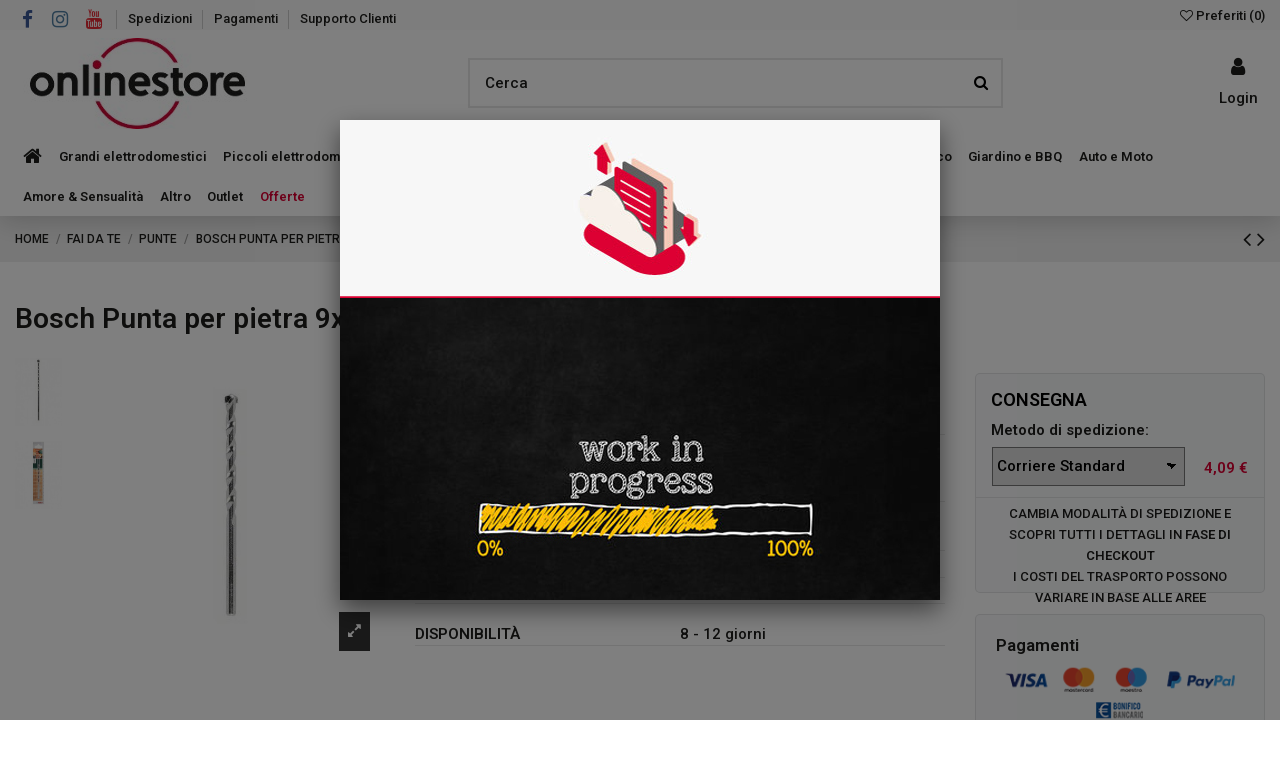

--- FILE ---
content_type: text/html; charset=utf-8
request_url: https://www.onlinestore.it/3019-bosch-punta-per-pietra-9x80x120-1pz-nella-cofnezione-3165140384797.html
body_size: 56157
content:
<!doctype html>
<html lang="it">

<head>
    
        
  <meta charset="utf-8">


  <meta http-equiv="x-ua-compatible" content="ie=edge">



  


  
  



    <link rel="canonical" href="https://www.onlinestore.it/3019-bosch-punta-per-pietra-9x80x120-1pz-nella-cofnezione-3165140384797.html">

  <title>Bosch Punta per pietra 9x80x120, 1pz nella cofnezione</title>
  
    
  
  
    
  
  <meta name="description" content="">
  <meta name="keywords" content="">
    
      <link rel="canonical" href="https://www.onlinestore.it/3019-bosch-punta-per-pietra-9x80x120-1pz-nella-cofnezione-3165140384797.html">
    

  
      

  
     <script type="application/ld+json">
 {
   "@context": "https://schema.org",
   "@type": "Organization",
   "name" : "onlinestore",
   "url" : "https://www.onlinestore.it/"
       ,"logo": {
       "@type": "ImageObject",
       "url":"https://www.onlinestore.it/img/logo-1692807270.jpg"
     }
    }
</script>

<script type="application/ld+json">
  {
    "@context": "https://schema.org",
    "@type": "WebPage",
    "isPartOf": {
      "@type": "WebSite",
      "url":  "https://www.onlinestore.it/",
      "name": "onlinestore"
    },
    "name": "Bosch Punta per pietra 9x80x120, 1pz nella cofnezione",
    "url":  "https://www.onlinestore.it/3019-bosch-punta-per-pietra-9x80x120-1pz-nella-cofnezione-3165140384797.html"
  }
</script>


  <script type="application/ld+json">
    {
      "@context": "https://schema.org",
      "@type": "BreadcrumbList",
      "itemListElement": [
                  {
            "@type": "ListItem",
            "position": 1,
            "name": "Home",
            "item": "https://www.onlinestore.it/"
          },              {
            "@type": "ListItem",
            "position": 2,
            "name": "FAI DA TE",
            "item": "https://www.onlinestore.it/32-fai-da-te-bricolage"
          },              {
            "@type": "ListItem",
            "position": 3,
            "name": "PUNTE",
            "item": "https://www.onlinestore.it/475-punte"
          },              {
            "@type": "ListItem",
            "position": 4,
            "name": "Bosch Punta per pietra 9x80x120, 1pz nella cofnezione",
            "item": "https://www.onlinestore.it/3019-bosch-punta-per-pietra-9x80x120-1pz-nella-cofnezione-3165140384797.html"
          }          ]
    }
  </script>


  

  

  
    
  



    <meta property="og:type" content="product">
    <meta property="og:url" content="https://www.onlinestore.it/3019-bosch-punta-per-pietra-9x80x120-1pz-nella-cofnezione-3165140384797.html">
    <meta property="og:title" content="Bosch Punta per pietra 9x80x120, 1pz nella cofnezione">
    <meta property="og:site_name" content="onlinestore">
    <meta property="og:description" content="">
    <meta property="og:image" content="https://www.onlinestore.it/3770729-thickbox_default/bosch-punta-per-pietra-9x80x120-1pz-nella-cofnezione.jpg">
    <meta property="og:image:width" content="1100">
    <meta property="og:image:height" content="1422">





      <meta name="viewport" content="initial-scale=1,user-scalable=no,maximum-scale=1,width=device-width">
  




  <link rel="icon" type="image/vnd.microsoft.icon" href="https://www.onlinestore.it/img/favicon.ico?1692807270">
  <link rel="shortcut icon" type="image/x-icon" href="https://www.onlinestore.it/img/favicon.ico?1692807270">
    




    <link rel="stylesheet" href="https://www.onlinestore.it/themes/onlinestoreit/assets/cache/theme-51edcd49.css" type="text/css" media="all">




<link rel="preload" as="font"
      href="https://www.onlinestore.it/themes/warehouse/assets/css/font-awesome/fonts/fontawesome-webfont.woff?v=4.7.0"
      type="font/woff" crossorigin="anonymous">
<link rel="preload" as="font"
      href="https://www.onlinestore.it/themes/warehouse/assets/css/font-awesome/fonts/fontawesome-webfont.woff2?v=4.7.0"
      type="font/woff2" crossorigin="anonymous">


<link  rel="preload stylesheet"  as="style" href="https://www.onlinestore.it/themes/warehouse/assets/css/font-awesome/css/font-awesome-preload.css"
       type="text/css" crossorigin="anonymous">





  

  <script>
        var ASSearchUrl = "https:\/\/www.onlinestore.it\/module\/pm_advancedsearch4\/advancedsearch4";
        var as4_orderBySalesAsc = "Sales: Lower first";
        var as4_orderBySalesDesc = "Sales: Highest first";
        var elementorFrontendConfig = {"isEditMode":"","stretchedSectionContainer":"","instagramToken":"","is_rtl":false,"ajax_csfr_token_url":"https:\/\/www.onlinestore.it\/module\/iqitelementor\/Actions?process=handleCsfrToken&ajax=1"};
        var hiAcceptedCookies = {"1":false,"2":false};
        var hiCookieGoogleConsentSettings = {"consentMode":false,"adStorageDefaultValue":"denied","analyticsStorageDefaultValue":"denied","adStorageCookieType":0,"analyticsStorageCookieType":0,"adsDataRedaction":false,"urlPassthrough":false,"cookiesAccepted":0};
        var iqitTheme = {"rm_sticky":"0","rm_breakpoint":0,"op_preloader":"0","cart_style":"side","cart_confirmation":"modal","h_layout":"2","f_fixed":"","f_layout":"2","h_absolute":"0","h_sticky":"header","hw_width":"inherit","mm_content":"panel","hm_submenu_width":"default","h_search_type":"full","pl_lazyload":true,"pl_infinity":false,"pl_rollover":true,"pl_crsl_autoplay":false,"pl_slider_ld":5,"pl_slider_d":5,"pl_slider_t":3,"pl_slider_p":2,"pp_thumbs":"leftd","pp_zoom":"modalzoom","pp_image_layout":"carousel","pp_tabs":"tabha","pl_grid_qty":false};
        var iqitcompare = {"nbProducts":0};
        var iqitcountdown_days = "d.";
        var iqitextendedproduct = {"speed":"70","hook":"modal"};
        var iqitfdc_from = 0;
        var iqitmegamenu = {"sticky":"false","containerSelector":"#wrapper > .container"};
        var iqitreviews = [];
        var iqitwishlist = {"nbProducts":0};
        var prestashop = {"cart":{"products":[],"totals":{"total":{"type":"total","label":"Totale","amount":0,"value":"0,00\u00a0\u20ac"},"total_including_tax":{"type":"total","label":"Totale (tasse incl.)","amount":0,"value":"0,00\u00a0\u20ac"},"total_excluding_tax":{"type":"total","label":"Totale (tasse escl.)","amount":0,"value":"0,00\u00a0\u20ac"}},"subtotals":{"products":{"type":"products","label":"Totale parziale","amount":0,"value":"0,00\u00a0\u20ac"},"discounts":null,"shipping":{"type":"shipping","label":"Spedizione","amount":0,"value":""},"tax":null},"products_count":0,"summary_string":"0 articoli","vouchers":{"allowed":0,"added":[]},"discounts":[],"minimalPurchase":0,"minimalPurchaseRequired":""},"currency":{"id":1,"name":"Euro","iso_code":"EUR","iso_code_num":"978","sign":"\u20ac"},"customer":{"lastname":null,"firstname":null,"email":null,"birthday":null,"newsletter":null,"newsletter_date_add":null,"optin":null,"website":null,"company":null,"siret":null,"ape":null,"is_logged":false,"gender":{"type":null,"name":null},"addresses":[]},"country":{"id_zone":1,"id_currency":0,"call_prefix":39,"iso_code":"IT","active":"1","contains_states":"1","need_identification_number":"0","need_zip_code":"1","zip_code_format":"NNNNN","display_tax_label":"1","name":"Italia","id":10},"language":{"name":"Italiano (Italian)","iso_code":"it","locale":"it-IT","language_code":"it","active":"1","is_rtl":"0","date_format_lite":"d\/m\/Y","date_format_full":"d\/m\/Y H:i:s","id":1},"page":{"title":"","canonical":"https:\/\/www.onlinestore.it\/3019-bosch-punta-per-pietra-9x80x120-1pz-nella-cofnezione-3165140384797.html","meta":{"title":"Bosch Punta per pietra 9x80x120, 1pz nella cofnezione","description":"","keywords":"","robots":"index"},"page_name":"product","body_classes":{"lang-it":true,"lang-rtl":false,"country-IT":true,"currency-EUR":true,"layout-full-width":true,"page-product":true,"tax-display-enabled":true,"page-customer-account":false,"product-id-3019":true,"product-Bosch Punta per pietra 9x80x120, 1pz nella cofnezione":true,"product-id-category-475":true,"product-id-manufacturer-1":true,"product-id-supplier-0":true,"product-available-for-order":true},"admin_notifications":[],"password-policy":{"feedbacks":{"0":"Molto debole","1":"Debole","2":"Media","3":"Forte","4":"Molto forte","Straight rows of keys are easy to guess":"I tasti consecutivi sono facili da indovinare","Short keyboard patterns are easy to guess":"Gli schemi brevi sulla tastiera sono facili da indovinare","Use a longer keyboard pattern with more turns":"Utilizza uno schema pi\u00f9 lungo sulla tastiera con pi\u00f9 variazioni","Repeats like \"aaa\" are easy to guess":"Le ripetizioni come \u201caaa\u201d sono facili da indovinare","Repeats like \"abcabcabc\" are only slightly harder to guess than \"abc\"":"Le ripetizioni come \u201cabcabcabc\u201d sono solo leggermente pi\u00f9 difficili da indovinare rispetto ad \u201cabc\u201d","Sequences like abc or 6543 are easy to guess":"Le sequenze come \"abc\" o 6543 sono facili da indovinare","Recent years are easy to guess":"Gli anni recenti sono facili da indovinare","Dates are often easy to guess":"Le date sono spesso facili da indovinare","This is a top-10 common password":"Questa \u00e8 una delle 10 password pi\u00f9 comuni","This is a top-100 common password":"Questa \u00e8 una delle 100 password pi\u00f9 comuni","This is a very common password":"Questa password \u00e8 molto comune","This is similar to a commonly used password":"Questa password \u00e8 simile a un\u2019altra comunemente utilizzata","A word by itself is easy to guess":"Una parola di per s\u00e9 \u00e8 facile da indovinare","Names and surnames by themselves are easy to guess":"Nomi e cognomi sono di per s\u00e9 facili da indovinare","Common names and surnames are easy to guess":"Nomi e cognomi comuni sono facili da indovinare","Use a few words, avoid common phrases":"Utilizza diverse parole, evita le frasi comuni","No need for symbols, digits, or uppercase letters":"Nessun bisogno di simboli, cifre o lettere maiuscole","Avoid repeated words and characters":"Evita parole e caratteri ripetuti","Avoid sequences":"Evita le sequenze","Avoid recent years":"Evita gli anni recenti","Avoid years that are associated with you":"Evita gli anni associati a te","Avoid dates and years that are associated with you":"Evita date e anni associati a te","Capitalization doesn't help very much":"Le maiuscole non sono molto efficaci","All-uppercase is almost as easy to guess as all-lowercase":"Tutto maiuscolo \u00e8 quasi altrettanto facile da indovinare di tutto minuscolo","Reversed words aren't much harder to guess":"Le parole al contrario non sono molto pi\u00f9 difficili da indovinare","Predictable substitutions like '@' instead of 'a' don't help very much":"Sostituzioni prevedibili come \"@\" invece di \"a\" non sono molto efficaci","Add another word or two. Uncommon words are better.":"Aggiungi una o due parole in pi\u00f9. Le parole insolite sono pi\u00f9 sicure."}}},"shop":{"name":"onlinestore","logo":"https:\/\/www.onlinestore.it\/img\/logo-1692807270.jpg","stores_icon":"https:\/\/www.onlinestore.it\/img\/logo_stores.png","favicon":"https:\/\/www.onlinestore.it\/img\/favicon.ico"},"core_js_public_path":"\/themes\/","urls":{"base_url":"https:\/\/www.onlinestore.it\/","current_url":"https:\/\/www.onlinestore.it\/3019-bosch-punta-per-pietra-9x80x120-1pz-nella-cofnezione-3165140384797.html","shop_domain_url":"https:\/\/www.onlinestore.it","img_ps_url":"https:\/\/www.onlinestore.it\/img\/","img_cat_url":"https:\/\/www.onlinestore.it\/img\/c\/","img_lang_url":"https:\/\/www.onlinestore.it\/img\/l\/","img_prod_url":"https:\/\/www.onlinestore.it\/img\/p\/","img_manu_url":"https:\/\/www.onlinestore.it\/img\/m\/","img_sup_url":"https:\/\/www.onlinestore.it\/img\/su\/","img_ship_url":"https:\/\/www.onlinestore.it\/img\/s\/","img_store_url":"https:\/\/www.onlinestore.it\/img\/st\/","img_col_url":"https:\/\/www.onlinestore.it\/img\/co\/","img_url":"https:\/\/www.onlinestore.it\/themes\/warehouse\/assets\/img\/","css_url":"https:\/\/www.onlinestore.it\/themes\/warehouse\/assets\/css\/","js_url":"https:\/\/www.onlinestore.it\/themes\/warehouse\/assets\/js\/","pic_url":"https:\/\/www.onlinestore.it\/upload\/","theme_assets":"https:\/\/www.onlinestore.it\/themes\/warehouse\/assets\/","theme_dir":"https:\/\/www.onlinestore.it\/var\/www\/vhosts\/onlinestore.it\/httpdocs\/themes\/onlinestoreit\/","child_theme_assets":"https:\/\/www.onlinestore.it\/themes\/onlinestoreit\/assets\/","child_img_url":"https:\/\/www.onlinestore.it\/themes\/onlinestoreit\/assets\/img\/","child_css_url":"https:\/\/www.onlinestore.it\/themes\/onlinestoreit\/assets\/css\/","child_js_url":"https:\/\/www.onlinestore.it\/themes\/onlinestoreit\/assets\/js\/","pages":{"address":"https:\/\/www.onlinestore.it\/indirizzo","addresses":"https:\/\/www.onlinestore.it\/indirizzi","authentication":"https:\/\/www.onlinestore.it\/login","manufacturer":"https:\/\/www.onlinestore.it\/marche","cart":"https:\/\/www.onlinestore.it\/carrello","category":"https:\/\/www.onlinestore.it\/index.php?controller=category","cms":"https:\/\/www.onlinestore.it\/index.php?controller=cms","contact":"https:\/\/www.onlinestore.it\/contattaci","discount":"https:\/\/www.onlinestore.it\/buoni-sconto","guest_tracking":"https:\/\/www.onlinestore.it\/tracciatura-ospite","history":"https:\/\/www.onlinestore.it\/cronologia-ordini","identity":"https:\/\/www.onlinestore.it\/dati-personali","index":"https:\/\/www.onlinestore.it\/","my_account":"https:\/\/www.onlinestore.it\/account","order_confirmation":"https:\/\/www.onlinestore.it\/conferma-ordine","order_detail":"https:\/\/www.onlinestore.it\/index.php?controller=order-detail","order_follow":"https:\/\/www.onlinestore.it\/segui-ordine","order":"https:\/\/www.onlinestore.it\/ordine","order_return":"https:\/\/www.onlinestore.it\/index.php?controller=order-return","order_slip":"https:\/\/www.onlinestore.it\/buono-ordine","pagenotfound":"https:\/\/www.onlinestore.it\/pagina-non-trovata","password":"https:\/\/www.onlinestore.it\/recupero-password","pdf_invoice":"https:\/\/www.onlinestore.it\/index.php?controller=pdf-invoice","pdf_order_return":"https:\/\/www.onlinestore.it\/index.php?controller=pdf-order-return","pdf_order_slip":"https:\/\/www.onlinestore.it\/index.php?controller=pdf-order-slip","prices_drop":"https:\/\/www.onlinestore.it\/offerte","product":"https:\/\/www.onlinestore.it\/index.php?controller=product","registration":"https:\/\/www.onlinestore.it\/registrazione","search":"https:\/\/www.onlinestore.it\/ricerca","sitemap":"https:\/\/www.onlinestore.it\/mappa-del-sito","stores":"https:\/\/www.onlinestore.it\/negozi","supplier":"https:\/\/www.onlinestore.it\/fornitori","new_products":"https:\/\/www.onlinestore.it\/nuovi-prodotti","brands":"https:\/\/www.onlinestore.it\/marche","register":"https:\/\/www.onlinestore.it\/registrazione","order_login":"https:\/\/www.onlinestore.it\/ordine?login=1"},"alternative_langs":[],"actions":{"logout":"https:\/\/www.onlinestore.it\/?mylogout="},"no_picture_image":{"bySize":{"small_default":{"url":"https:\/\/www.onlinestore.it\/img\/p\/it-default-small_default.jpg","width":98,"height":127},"cart_default":{"url":"https:\/\/www.onlinestore.it\/img\/p\/it-default-cart_default.jpg","width":125,"height":162},"home_default":{"url":"https:\/\/www.onlinestore.it\/img\/p\/it-default-home_default.jpg","width":236,"height":305},"large_default":{"url":"https:\/\/www.onlinestore.it\/img\/p\/it-default-large_default.jpg","width":381,"height":492},"medium_default":{"url":"https:\/\/www.onlinestore.it\/img\/p\/it-default-medium_default.jpg","width":452,"height":584},"thickbox_default":{"url":"https:\/\/www.onlinestore.it\/img\/p\/it-default-thickbox_default.jpg","width":1100,"height":1422}},"small":{"url":"https:\/\/www.onlinestore.it\/img\/p\/it-default-small_default.jpg","width":98,"height":127},"medium":{"url":"https:\/\/www.onlinestore.it\/img\/p\/it-default-large_default.jpg","width":381,"height":492},"large":{"url":"https:\/\/www.onlinestore.it\/img\/p\/it-default-thickbox_default.jpg","width":1100,"height":1422},"legend":""}},"configuration":{"display_taxes_label":true,"display_prices_tax_incl":true,"is_catalog":true,"show_prices":true,"opt_in":{"partner":false},"quantity_discount":{"type":"price","label":"Prezzo unitario"},"voucher_enabled":0,"return_enabled":0},"field_required":[],"breadcrumb":{"links":[{"title":"Home","url":"https:\/\/www.onlinestore.it\/"},{"title":"FAI DA TE","url":"https:\/\/www.onlinestore.it\/32-fai-da-te-bricolage"},{"title":"PUNTE","url":"https:\/\/www.onlinestore.it\/475-punte"},{"title":"Bosch Punta per pietra 9x80x120, 1pz nella cofnezione","url":"https:\/\/www.onlinestore.it\/3019-bosch-punta-per-pietra-9x80x120-1pz-nella-cofnezione-3165140384797.html"}],"count":4},"link":{"protocol_link":"https:\/\/","protocol_content":"https:\/\/"},"time":1769868753,"static_token":"137a9dd32cc394a009253660248e8ee4","token":"e3c4a9cc2615bfb3fe6be6806825d445","debug":false};
        var psemailsubscription_subscription = "https:\/\/www.onlinestore.it\/module\/ps_emailsubscription\/subscription";
      </script>



  
                            <script type="text/javascript" style="display: none">
	//Common vars
    var apc_link = "https://www.onlinestore.it/module/advancedpopupcreator/popup";
    var apc_token = "137a9dd32cc394a009253660248e8ee4";
    var apc_product = "3019";
    var apc_category = "0";
    var apc_supplier = "0";
    var apc_manufacturer = "0";
    var apc_cms = "";
    var apc_controller = "product";
    var apc_exit_popups = 0;
</script>



    
                <meta property="product:weight:value" content="0.100000">
        <meta property="product:weight:units" content="kg">
    
    

    </head>

<body id="product" class="lang-it country-it currency-eur layout-full-width page-product tax-display-enabled product-id-3019 product-bosch-punta-per-pietra-9x80x120--1pz-nella-cofnezione product-id-category-475 product-id-manufacturer-1 product-id-supplier-0 product-available-for-order body-desktop-header-style-w-2">


    




    


<main id="main-page-content"  >
    
            

    <header id="header" class="desktop-header-style-w-2">
        
            
  <div class="header-banner">
    
  </div>




            <nav class="header-nav">
        <div class="container">
    
        <div class="row justify-content-between">
            <div class="col col-auto col-md left-nav">
                 <div class="d-inline-block"> 

<ul class="social-links _topbar" itemscope itemtype="https://schema.org/Organization" itemid="#store-organization">
    <li class="facebook"><a itemprop="sameAs" href="https://www.facebook.com/onlinestore.it/" target="_blank" rel="noreferrer noopener"><i class="fa fa-facebook fa-fw" aria-hidden="true"></i></a></li>    <li class="instagram"><a itemprop="sameAs" href="https://www.instagram.com/onlinestore_it/" target="_blank" rel="noreferrer noopener"><i class="fa fa-instagram fa-fw" aria-hidden="true"></i></a></li>      <li class="youtube"><a href="https://www.youtube.com/channel/UCq4U33_Qfb7g7OXqaAAcuVw?view_as=subscriber" target="_blank" rel="noreferrer noopener"><i class="fa fa-youtube fa-fw" aria-hidden="true"></i></a></li>      </ul>

 </div>                             <div class="block-iqitlinksmanager block-iqitlinksmanager-2 block-links-inline d-inline-block">
            <ul>
                                                            <li>
                            <a
                                    href="https://www.onlinestore.it/content/6-spedizioni"
                                    title="Scopri i servizi di spedizione di Onlinestore. Consegna affidabile e sicura. Scegli la spedizione che fa per te.  Hai più possibilità, a seconda del prodotto che acquisti."                                                                >
                                Spedizioni
                            </a>
                        </li>
                                                                                <li>
                            <a
                                    href="https://www.onlinestore.it/content/5-pagamenti"
                                    title="Acquistare in maniera semplice e sicura. Scegli il metodo di pagamento che fa per te per i tuoi acquisti su Onlinestore.it!"                                                                >
                                Pagamenti
                            </a>
                        </li>
                                                                                <li>
                            <a
                                    href="https://onlinestore.it/contattaci"
                                                                        target="_blank" rel="noreferrer noopener"                            >
                                Supporto Clienti
                            </a>
                        </li>
                                                </ul>
        </div>
    
            </div>
            <div class="col col-auto center-nav text-center">
                
             </div>
            <div class="col col-auto col-md right-nav text-right d-flex justify-content-end align-items-center">
                <div class="d-inline-block">
    <a href="//www.onlinestore.it/module/iqitwishlist/view">
        <i class="fa fa-heart-o" aria-hidden="true"></i><span> Preferiti (<span
                id="iqitwishlist-nb"></span>)</span>
    </a>
</div>

             </div>
        </div>

                        </div>
            </nav>
        



<div id="desktop-header" class="desktop-header-style-2">
    
            
<div class="header-top">
    <div id="desktop-header-container" class="container">
        <div class="row align-items-center">
                            <div class="col col-auto col-header-left">
                    <div id="desktop_logo">
                        
  <a href="https://www.onlinestore.it/">
    <img class="logo img-fluid"
         src="https://www.onlinestore.it/img/logo-1692807270.jpg"
                  alt="onlinestore"
         width="245"
         height="91"
    >
  </a>

                    </div>
                    
                </div>
                <div class="col col-header-center">
                                        <!-- Block search module TOP -->

<!-- Block search module TOP -->
<div id="search_widget" class="search-widget" data-search-controller-url="https://www.onlinestore.it/module/iqitsearch/searchiqit">
    <form method="get" action="https://www.onlinestore.it/module/iqitsearch/searchiqit">
        <div class="input-group">
            <input type="text" name="s" value="" data-all-text="Tutti i risultati"
                   data-blog-text="Blog post"
                   data-product-text="Prodotto"
                   data-brands-text="Marca"
                   autocomplete="off" autocorrect="off" autocapitalize="off" spellcheck="false"
                   placeholder="Cerca" class="form-control form-search-control" />
            <button type="submit" class="search-btn">
                <i class="fa fa-search"></i>
            </button>
        </div>
    </form>
</div>
<!-- /Block search module TOP -->

<!-- /Block search module TOP -->


                    
                </div>
                        <div class="col col-auto col-header-right">
                <div class="row no-gutters justify-content-end">

                    
                                            <div id="header-user-btn" class="col col-auto header-btn-w header-user-btn-w">
            <a href="https://www.onlinestore.it/login?back=https%3A%2F%2Fwww.onlinestore.it%2F3019-bosch-punta-per-pietra-9x80x120-1pz-nella-cofnezione-3165140384797.html"
           title="Accedi al tuo account cliente"
           rel="nofollow" class="header-btn header-user-btn">
            <i class="fa fa-user fa-fw icon" aria-hidden="true"></i>
            <span class="title">Login</span>
        </a>
    </div>









                                        

                    

                                    </div>
                
            </div>
            <div class="col-12">
                <div class="row">
                    
                </div>
            </div>
        </div>
    </div>
</div>
<div class="container iqit-megamenu-container"><div id="iqitmegamenu-wrapper" class="iqitmegamenu-wrapper iqitmegamenu-all">
	<div class="container container-iqitmegamenu">
		<div id="iqitmegamenu-horizontal" class="iqitmegamenu  clearfix" role="navigation">

						
			<nav id="cbp-hrmenu" class="cbp-hrmenu cbp-horizontal cbp-hrsub-narrow">
				<ul>
											<li id="cbp-hrmenu-tab-1"
							class="cbp-hrmenu-tab cbp-hrmenu-tab-1 cbp-onlyicon ">
							<a href="https://www.onlinestore.it/" class="nav-link" 
										>
										

										<span class="cbp-tab-title"> <i
												class="icon fa fa-home cbp-mainlink-icon"></i>
											</span>
																			</a>
																</li>
												<li id="cbp-hrmenu-tab-14"
							class="cbp-hrmenu-tab cbp-hrmenu-tab-14  cbp-has-submeu">
							<a href="https://www.onlinestore.it/57-grandi-elettrodomestici" class="nav-link" 
										>
										

										<span class="cbp-tab-title">
											Grandi elettrodomestici											<i class="fa fa-angle-down cbp-submenu-aindicator"></i></span>
																			</a>
																			<div class="cbp-hrsub col-12">
											<div class="cbp-hrsub-inner">
												<div class="container iqitmegamenu-submenu-container">
													
																																													




<div class="row menu_row menu-element  first_rows menu-element-id-1">
                

                                                




    <div class="col-3 cbp-menu-column cbp-menu-element menu-element-id-2 ">
        <div class="cbp-menu-column-inner">
                        
                                                            <span class="cbp-column-title nav-link transition-300">Cucina </span>
                                    
                
                                             <ul>
<li><a href="/138-lavastoviglie">Lavastoviglie</a></li>
<li><a href="/91-forni">Forni</a></li>
<li><a href="/72-piani-cottura">Piani cottura</a></li>
<li><a href="/92-cucine">Cucine</a></li>
<li><a href="/125-cappe">Cappe</a></li>
<li><a href="/419-microonde">Microonde</a></li>
<li><a href="/94-lavelli">Lavelli</a></li>
<li><a href="/126-miscelatori">Miscelatori</a></li>
<li><a href="/57-grandi-elettrodomestici">Altro &gt;</a></li>
</ul>
                    
                
            

            
            </div>    </div>
                                    




    <div class="col-3 cbp-menu-column cbp-menu-element menu-element-id-13 ">
        <div class="cbp-menu-column-inner">
                        
                                                            <span class="cbp-column-title nav-link transition-300">Conservazione </span>
                                    
                
                                             <ul>
<li><a href="/67-frigoriferi">Frigoriferi</a></li>
<li><a href="/58-congelatore">Congelatori</a></li>
<li><a href="/129-cantinette">Cantinette</a></li>
<li><a href="/57-grandi-elettrodomestici">Altro &gt;</a></li>
</ul>
<div id="gtx-trans" style="position: absolute; left: 36px; top: 72px;">
<div class="gtx-trans-icon"></div>
</div>
                    
                
            

                                                




<div class="row menu_row menu-element  menu-element-id-35">
                

                                                




    <div class="col-12 cbp-menu-column cbp-menu-element menu-element-id-36 ">
        <div class="cbp-menu-column-inner">
                        
                
                
                                            <a href="/content/292-servizi-specializzati-per-grandi-elettrodomestici">                        <img src="/img/cms/Menu/MenuBanner_305x67_installazione.jpg" loading="lazy" class="img-fluid cbp-banner-image"
                                                               width="305" height="67"  />
                        </a>                    
                
            

            
            </div>    </div>
                            
                </div>
                            
            </div>    </div>
                                    




    <div class="col-3 cbp-menu-column cbp-menu-element menu-element-id-28 ">
        <div class="cbp-menu-column-inner">
                        
                                                            <span class="cbp-column-title nav-link transition-300">Lavaggio </span>
                                    
                
                                             <ul>
<li><a href="/137-asciugatrici">Asciugatrici</a></li>
<li><a href="/148-lavatrici">Lavatrici</a></li>
<li><a href="/369-colonne-bucato">Colonne bucato</a></li>
<li><a href="/57-grandi-elettrodomestici">Altro &gt;</a></li>
</ul>
<div id="gtx-trans" style="position: absolute; left: 39px; top: 72px;">
<div class="gtx-trans-icon"></div>
</div>
                    
                
            

                                                




<div class="row menu_row menu-element  menu-element-id-37">
                

                                                




    <div class="col-12 cbp-menu-column cbp-menu-element menu-element-id-38 ">
        <div class="cbp-menu-column-inner">
                        
                
                
                                            <a href="/144-lavasciuga">                        <img src="/img/cms/Menu/MenuBanner_640x70_LAVASCIUGA.jpg" loading="lazy" class="img-fluid cbp-banner-image"
                                                               width="305" height="67"  />
                        </a>                    
                
            

            
            </div>    </div>
                            
                </div>
                            
            </div>    </div>
                                    




    <div class="col-3 cbp-menu-column cbp-menu-element menu-element-id-14 ">
        <div class="cbp-menu-column-inner">
                        
                                                            <a href="/64-climatizzazione/s-6/in_stock-si"
                           class="cbp-column-title nav-link">Climatizzazione </a>
                                    
                
                                             <ul>
<li><a href="/64-climatizzazione">Climatizzatori</a></li>
<li><a href="/65-deumidificatori">Deumidificatori</a></li>
<li><a href="/274-ventilatori">Ventilatori</a></li>
</ul>
                    
                
            

            
            </div>    </div>
                            
                </div>
																													
																									</div>
											</div>
										</div>
																</li>
												<li id="cbp-hrmenu-tab-2"
							class="cbp-hrmenu-tab cbp-hrmenu-tab-2  cbp-has-submeu">
							<a href="https://www.onlinestore.it/59-piccoli-elettrodomestici" class="nav-link" 
										>
										

										<span class="cbp-tab-title">
											Piccoli elettrodomestici											<i class="fa fa-angle-down cbp-submenu-aindicator"></i></span>
																			</a>
																			<div class="cbp-hrsub col-12">
											<div class="cbp-hrsub-inner">
												<div class="container iqitmegamenu-submenu-container">
													
																																													




<div class="row menu_row menu-element  first_rows menu-element-id-1">
                

                                                




    <div class="col-3 cbp-menu-column cbp-menu-element menu-element-id-2 ">
        <div class="cbp-menu-column-inner">
                        
                                                            <span class="cbp-column-title nav-link transition-300">COTTURA </span>
                                    
                
                                             <ul>
<li><a href="/355-slow-cooker">Slow Cooker</a></li>
<li><a href="/183-barbecue-elettrici">Barbecue elettrici</a></li>
<li><a href="/69-macchine-da-caffe">Macchine da caffè</a></li>
<li><a href="/116-friggitrici">Friggitrici</a></li>
<li><a href="/59-piccoli-elettrodomestici">Altro &gt;</a></li>
</ul>
                    
                
            

                                                




<div class="row menu_row menu-element  menu-element-id-23">
                

                                                




    <div class="col-12 cbp-menu-column cbp-menu-element menu-element-id-24 ">
        <div class="cbp-menu-column-inner">
                        
                
                
                                            <a href="/306-macchine-per-il-pane">                        <img src="/img/cms/Menu/MenuBanner_283x140_pane.jpg" loading="lazy" class="img-fluid cbp-banner-image"
                                                               width="283" height="140"  />
                        </a>                    
                
            

            
            </div>    </div>
                            
                </div>
                            
            </div>    </div>
                                    




    <div class="col-3 cbp-menu-column cbp-menu-element menu-element-id-3 ">
        <div class="cbp-menu-column-inner">
                        
                                                            <span class="cbp-column-title nav-link transition-300">PREPARAZIONE CIBI </span>
                                    
                
                                             <ul>
<li><a href="/128-robot-da-cucina-e-impastatrici">Robot da cucina e planetarie</a></li>
<li><a href="/68-frullatori">Frullatori</a></li>
<li><a href="/221-spremiagrumi">Spremiagrumi</a></li>
<li><a href="/155-macchine-per-la-pasta">Macchine per la pasta</a></li>
<li><a href="/257-estrattore">Estrattori</a></li>
<li><a href="/59-piccoli-elettrodomestici">Altro &gt;</a></li>
</ul>
                    
                
            

                                                




<div class="row menu_row menu-element  menu-element-id-19">
                

                                                




    <div class="col-12 cbp-menu-column cbp-menu-element menu-element-id-16 ">
        <div class="cbp-menu-column-inner">
                        
                                                            <span class="cbp-column-title nav-link transition-300">CASALINGHI </span>
                                    
                
                                             <ul>
<li><a href="/200-pentolame">Batterie e set pentole</a></li>
<li><a href="/213-piatti">Piatti</a></li>
<li><a href="/79-casalinghi">Altro &gt;</a></li>
</ul>
<div id="gtx-trans" style="position: absolute; left: 36px; top: 46px;">
<div class="gtx-trans-icon"></div>
</div>
                    
                
            

            
            </div>    </div>
                            
                </div>
                            
            </div>    </div>
                                    




    <div class="col-3 cbp-menu-column cbp-menu-element menu-element-id-13 ">
        <div class="cbp-menu-column-inner">
                        
                                                            <span class="cbp-column-title nav-link transition-300">PULIZIA E CURA DELLA CASA </span>
                                    
                
                                             <ul>
<li><a href="/71-aspirapolvere">Aspirapolvere</a></li>
<li><a href="/265-robot-aspirapolvere">Robot Aspirapolvere</a></li>
<li><a href="/244-scope-elettriche">Scope elettriche</a></li>
<li><a href="/252-lavavetri">Lavavetri</a></li>
<li><a href="/154-pulitori-a-vapore">Pulitori a vapore</a></li>
<li><a href="/59-piccoli-elettrodomestici">Altro &gt;</a></li>
</ul>
                    
                
            

                                                




<div class="row menu_row menu-element  menu-element-id-17">
                

                                                




    <div class="col-12 cbp-menu-column cbp-menu-element menu-element-id-18 ">
        <div class="cbp-menu-column-inner">
                        
                                                            <span class="cbp-column-title nav-link transition-300">STIRO </span>
                                    
                
                                             <ul>
<li><a href="/75-ferro-da-stiro">Ferri da stiro</a></li>
<li><a href="/76-assi-da-stiro">Assi da stiro</a></li>
</ul>
<div id="gtx-trans" style="position: absolute; left: 38px; top: 4px;">
<div class="gtx-trans-icon"></div>
</div>
                    
                
            

            
            </div>    </div>
                            
                </div>
                            
            </div>    </div>
                                    




    <div class="col-3 cbp-menu-column cbp-menu-element menu-element-id-20 ">
        <div class="cbp-menu-column-inner">
                        
                
                
                                            <a href="/content/142-shop-in-shop-kitchenaid">                        <img src="/img/cms/Menu/MenuBanner_283x140_KITCHENAID_sis.jpg" loading="lazy" class="img-fluid cbp-banner-image"
                                                               width="283" height="140"  />
                        </a>                    
                
            

                                                




<div class="row menu_row menu-element  menu-element-id-21">
                

                                                




    <div class="col-12 cbp-menu-column cbp-menu-element menu-element-id-22 ">
        <div class="cbp-menu-column-inner">
                        
                
                
                                            <a href="/s/174/rowenta-ferro-da-stiro">                        <img src="/img/cms/Menu/MenuBanner_283x140_STIRO.jpg" loading="lazy" class="img-fluid cbp-banner-image"
                                                               width="283" height="140"  />
                        </a>                    
                
            

            
            </div>    </div>
                            
                </div>
                            
            </div>    </div>
                            
                </div>
																													
																									</div>
											</div>
										</div>
																</li>
												<li id="cbp-hrmenu-tab-46"
							class="cbp-hrmenu-tab cbp-hrmenu-tab-46  cbp-has-submeu">
							<a href="https://www.onlinestore.it/110-riscaldamento" class="nav-link" 
										>
										

										<span class="cbp-tab-title">
											Riscaldamento											<i class="fa fa-angle-down cbp-submenu-aindicator"></i></span>
																			</a>
																			<div class="cbp-hrsub col-12">
											<div class="cbp-hrsub-inner">
												<div class="container iqitmegamenu-submenu-container">
													
																																													




<div class="row menu_row menu-element  first_rows menu-element-id-1">
                

                                                




    <div class="col-3 cbp-menu-column cbp-menu-element menu-element-id-3 ">
        <div class="cbp-menu-column-inner">
                        
                                                            <span class="cbp-column-title nav-link transition-300">Stufe </span>
                                    
                
                                             <ul>
<li><a href="/841-stufe-elettrica-e-pellet/s-6/sottocategoria-stufe_elettrica_e_pellet/in_stock-si">Stufe elettriche</a></li>
<li><a href="/1451-stufe-a-legna/s-6/sottocategoria-stufe_a_legna/in_stock-si">Stufe a legna</a></li>
<li><a href="/1454-stufe-pellet/s-6/sottocategoria-stufe_pellet/in_stock-si">Stufe pellet</a> <span style="background-color: #fbe329; font-size: 8px;">NEW</span></li>
<li><a href="/1460-stufe-a-gas/s-6/sottocategoria-stufe_a_gas/in_stock-si">Stufe a gas</a></li>
<li><a href="/3583-camini-a-legna/s-6/sottocategoria-camini_a_legna/in_stock-si">Camini a legna</a></li>
</ul>
                    
                
            

            
            </div>    </div>
                                    




    <div class="col-3 cbp-menu-column cbp-menu-element menu-element-id-17 ">
        <div class="cbp-menu-column-inner">
                        
                                                            <a href="/3591-infrarosso/s-6/sottocategoria-infrarosso/in_stock-si"
                           class="cbp-column-title nav-link">Infrarosso </a>
                                    
                
                                             <ul>
<li><a href="/3592-ufficio-smart-working/s-6/in_stock-si">Ufficio e Smart Working</a> <span style="background-color: #fbe329; font-size: 8px;">HOT</span></li>
<li><a href="/3593-casa/s-6/in_stock-si">Casa</a></li>
<li><a href="/3597-bagno/s-6/in_stock-si">Bagno</a></li>
<li><a href="/3594-accessori/s-6/in_stock-si">Accessori</a></li>
</ul>
                    
                
            

            
            </div>    </div>
                                    




    <div class="col-3 cbp-menu-column cbp-menu-element menu-element-id-16 ">
        <div class="cbp-menu-column-inner">
                        
                
                
                                            <a href="/3591-infrarosso/s-6/sottocategoria-infrarosso/in_stock-si">                        <img src="/img/cms/Menu/MenuBanner_283x140_infrarosso.jpg" loading="lazy" class="img-fluid cbp-banner-image"
                                                               width="283" height="140"  />
                        </a>                    
                
            

            
            </div>    </div>
                                    




    <div class="col-3 cbp-menu-column cbp-menu-element menu-element-id-13 ">
        <div class="cbp-menu-column-inner">
                        
                                                            <span class="cbp-column-title nav-link transition-300">Riscaldamento Elettrico </span>
                                    
                
                                             <ul>
<li><a href="/111-termoventilatori/s-6/sottocategoria-termoventilatori_4/in_stock-si">Termoventilatori</a></li>
<li><a href="/443-termocoperte/s-6/sottocategoria-termocoperte/in_stock-si">Termocoperte</a></li>
<li><a href="/510-radiatori/s-6/sottocategoria-radiatori/in_stock-si">Radiatori</a></li>
<li><a href="/526-scaldabagno/s-6/sottocategoria-scaldabagno/in_stock-si">Scaldabagno</a></li>
</ul>
                    
                
            

            
            </div>    </div>
                            
                </div>
																													
																									</div>
											</div>
										</div>
																</li>
												<li id="cbp-hrmenu-tab-49"
							class="cbp-hrmenu-tab cbp-hrmenu-tab-49  cbp-has-submeu">
							<a href="https://www.onlinestore.it/" class="nav-link" 
										>
										

										<span class="cbp-tab-title">
											Rinnovabili											<i class="fa fa-angle-down cbp-submenu-aindicator"></i></span>
																			</a>
																			<div class="cbp-hrsub col-12">
											<div class="cbp-hrsub-inner">
												<div class="container iqitmegamenu-submenu-container">
													
																																													




<div class="row menu_row menu-element  first_rows menu-element-id-1">
                

                                                




    <div class="col-4 cbp-menu-column cbp-menu-element menu-element-id-2 ">
        <div class="cbp-menu-column-inner">
                        
                                                            <a href="https://www.onlinestore.it/3599-fotovoltaico"
                           class="cbp-column-title nav-link">FOTOVOLTAICO </a>
                                    
                
                                             <p><a href="https://www.onlinestore.it/3813-kit-fotovoltaici">Kit fotovoltaici</a> <span style="font-size: 8px; background-color: #fbe329;">HOT</span><br /><a href="https://www.onlinestore.it/3600-pannelli-fotovoltaici">Pannelli fotovoltaici</a><span style="background-color: #fbe329; font-size: 8px;"><br /></span><a href="https://www.onlinestore.it/3728-batterie-e-accumulatori">Batterie<br /></a><a href="https://www.onlinestore.it/3714-inverter">Inverter<br /></a><a href="https://www.onlinestore.it/3716-accumulatori">Accumulatori<br /></a><a href="https://www.onlinestore.it/3705-accessori">Accessori</a></p>
<p><a href="https://www.onlinestore.it/3599-fotovoltaico">Altro &gt;</a></p>
                    
                
            

            
            </div>    </div>
                                    




    <div class="col-4 cbp-menu-column cbp-menu-element menu-element-id-3 ">
        <div class="cbp-menu-column-inner">
                        
                                                            <a href="https://www.onlinestore.it/3780-elettrico"
                           class="cbp-column-title nav-link">ELETTRICO </a>
                                    
                
                                             <p><a href="https://www.onlinestore.it/3781-alimentatori">Alimentatori<br /></a><a href="https://www.onlinestore.it/3792-sensori">Sensori<br /></a><a href="https://www.onlinestore.it/3768-wallbox">Wallbox<br /></a><a href="https://www.onlinestore.it/3710-smart-home">Smart Home</a></p>
<p><a href="https://www.onlinestore.it/3780-elettrico">Altro &gt;</a></p>
<p></p>
                    
                
            

            
            </div>    </div>
                                    




    <div class="col-4 cbp-menu-column cbp-menu-element menu-element-id-4 ">
        <div class="cbp-menu-column-inner">
                        
                                                            <a href="https://www.onlinestore.it/3776-illuminazione"
                           class="cbp-column-title nav-link">ILLUMINAZIONE </a>
                                    
                
                                             <p><a href="https://www.onlinestore.it/3777-lampadine">Lampadine<br /></a><a href="https://www.onlinestore.it/3785-lampade-da-tavolo">Lampade da tavolo<br /></a><a href="https://www.onlinestore.it/3793-plafoniere">Plafoniere</a><a href="https://www.onlinestore.it/3785-lampade-da-tavolo"><br /></a><a href="https://www.onlinestore.it/3791-illuminazione-da-giardino">Illuminazione da giardino<br /></a><a href="https://www.onlinestore.it/3800-lampadari-e-pendenti">Lampadari e pendenti<br /></a><a href="https://www.onlinestore.it/3802-specchi-led">Specchi LED<br /></a><a href="https://www.onlinestore.it/3790-campane-industriali">Campane industriali<br /></a></p>
<p><a href="https://www.onlinestore.it/3776-illuminazione">Altro &gt;</a></p>
                    
                
            

            
            </div>    </div>
                            
                </div>
																													
																									</div>
											</div>
										</div>
																</li>
												<li id="cbp-hrmenu-tab-44"
							class="cbp-hrmenu-tab cbp-hrmenu-tab-44  cbp-has-submeu">
							<a href="https://www.onlinestore.it/3484-horeca" class="nav-link" 
										>
										

										<span class="cbp-tab-title">
											Ho.Re.Ca											<i class="fa fa-angle-down cbp-submenu-aindicator"></i></span>
																			</a>
																			<div class="cbp-hrsub col-12">
											<div class="cbp-hrsub-inner">
												<div class="container iqitmegamenu-submenu-container">
													
																																													




<div class="row menu_row menu-element  first_rows menu-element-id-1">
                

                                                




    <div class="col-3 cbp-menu-column cbp-menu-element menu-element-id-3 ">
        <div class="cbp-menu-column-inner">
                        
                                                            <span class="cbp-column-title nav-link transition-300">Affettatrici professionali </span>
                                    
                
                                             <ul>
<li><a href="/3495-affettatrice">Affettatrice</a></li>
<li><a href="/3489-a-volano">A Volano</a></li>
<li><a href="/3496-ad-Ingranaggi">Ad Ingranaggi</a></li>
<li><a href="/3494-automatiche">Automatiche</a></li>
<li><a href="/3488-verticali">Verticali</a></li>
</ul>
                    
                
            

            
            </div>    </div>
                                    




    <div class="col-3 cbp-menu-column cbp-menu-element menu-element-id-4 ">
        <div class="cbp-menu-column-inner">
                        
                                                            <span class="cbp-column-title nav-link transition-300">Friggitrici Professionali </span>
                                    
                
                                             <ul>
<li><a href="/3521-elettriche">Elettriche</a></li>
<li><a href="/3519-a-induzione">A Induzione</a></li>
<li><a href="/3520-per-pasticceria">Per Pasticceria</a></li>
</ul>
                    
                
            

            
            </div>    </div>
                                    




    <div class="col-3 cbp-menu-column cbp-menu-element menu-element-id-5 ">
        <div class="cbp-menu-column-inner">
                        
                                                            <span class="cbp-column-title nav-link transition-300">Piastre Grill Professionali </span>
                                    
                
                                             <ul>
<li><a href="/3544-ghisa">Ghisa</a></li>
<li><a href="/3545-vetroceramica">Vetroceramica</a></li>
</ul>
                    
                
            

            
            </div>    </div>
                                    




    <div class="col-3 cbp-menu-column cbp-menu-element menu-element-id-6 ">
        <div class="cbp-menu-column-inner">
                        
                                                            <span class="cbp-column-title nav-link transition-300">Griglie professionali </span>
                                    
                
                                             <ul>
<li><a href="/3530-elettriche-fry-top">Elettriche ‘Fry Top’</a></li>
<li><a href="/3531-gas-fry-top">Gas ‘Fry Top’</a></li>
</ul>
                    
                
            

            
            </div>    </div>
                                    




    <div class="col-3 cbp-menu-column cbp-menu-element menu-element-id-8 ">
        <div class="cbp-menu-column-inner">
                        
                                                            <span class="cbp-column-title nav-link transition-300">Scaldavivande Professionali </span>
                                    
                
                                             <ul>
<li><a href="/3549-ad-induzione">Ad Induzione</a></li>
<li><a href="/3536-a-infrarossi">A Infrarossi</a></li>
</ul>
                    
                
            

                                                




<div class="row menu_row menu-element  menu-element-id-17">
                

                                                




    <div class="col-12 cbp-menu-column cbp-menu-element menu-element-id-9 ">
        <div class="cbp-menu-column-inner">
                        
                                                            <span class="cbp-column-title nav-link transition-300">Forni Professionali </span>
                                    
                
                                             <ul>
<li><a href="/3516-forno-pizza">Forno Pizza</a></li>
<li><a href="/3515-a-convenzione">a Convenzione</a></li>
<li><a href="/3517-a-bassa-temperatura">a Bassa Temperatura</a></li>
</ul>
                    
                
            

            
            </div>    </div>
                            
                </div>
                            
            </div>    </div>
                                    




    <div class="col-3 cbp-menu-column cbp-menu-element menu-element-id-15 ">
        <div class="cbp-menu-column-inner">
                        
                                                            <span class="cbp-column-title nav-link transition-300">Cioccolatiere Professionali </span>
                                    
                
                                             <ul>
<li><a href="/3513-a-bagnomaria">a Bagnomaria</a></li>
<li><a href="/3500-dispenser">Dispenser</a></li>
<li><a href="/3512-fontane">Fontane</a></li>
<li><a href="/3538-macchina-zucchero-filato">Macchina Zucchero Filato</a></li>
<li><a href="/3546-macchina-pop-corn">Macchina Pop Corn</a></li>
</ul>
                    
                
            

                                                




<div class="row menu_row menu-element  menu-element-id-18">
                

                                                




    <div class="col-12 cbp-menu-column cbp-menu-element menu-element-id-19 ">
        <div class="cbp-menu-column-inner">
                        
                                                            <a href="https://www.onlinestore.it/3682-casalinghi-professionali"
                           class="cbp-column-title nav-link">Casalinghi professionali </a>
                                    
                
                                             <ul>
<li><a href="https://www.onlinestore.it/3683-pentolame-professionale">Pentolame professionale</a></li>
<li><a href="https://www.onlinestore.it/3684-padelle-professionali">Padelle professionali</a></li>
</ul>
                    
                
            

            
            </div>    </div>
                            
                </div>
                            
            </div>    </div>
                                    




    <div class="col-3 cbp-menu-column cbp-menu-element menu-element-id-16 ">
        <div class="cbp-menu-column-inner">
                        
                                                            <span class="cbp-column-title nav-link transition-300">ATTREZZATURE PROFESSIONALI  </span>
                                    
                
                                             <ul>
<li><a href="/3533-impastatrici-e-planetarie">Impastatrici e Planetarie</a></li>
<li><a href="/3556-taglia-verdure">Taglia verdure</a></li>
<li><a href="/3506-cutterp">Cutter</a></li>
<li><a href="/3547-pelapatate">Pelapatate</a></li>
<li><a href="/3532-hamburgatrice">Hamburgatrice</a></li>
<li><a href="/3528-grattugie">Grattugie</a></li>
<li><a href="/3554-segaosse">Segaosse</a></li>
</ul>
                    
                
            

            
            </div>    </div>
                                    




    <div class="col-3 cbp-menu-column cbp-menu-element menu-element-id-7 ">
        <div class="cbp-menu-column-inner">
                        
                                                            <span class="cbp-column-title nav-link transition-300">ALTRO </span>
                                    
                
                                             <ul>
<li><a href="/3548-piastre-ad-induzione-professionali">Piastre ad Induzione Professionali</a></li>
<li><a href="/3485-tostapane-professionali">Tostapane Professionali</a></li>
<li><a href="/3490-salamandra">Salamandra</a></li>
<li><a href="/3504-cuoci-wurstel-professionali">Cuoci Wurstel Professionali</a></li>
<li><a href="/3542-macchina-per-crepes-professionali">Macchina per Crepes Professionali</a></li>
<li><a href="/3537-macchine-per-waffle-professionali">Macchine per Waffle Professionali</a></li>
<li><a href="/3507-essiccatori-professionali">Essiccatori Professionali</a></li>
<li><a href="/3486-zuppiere-professionali">Zuppiere Professionali</a></li>
<li><a href="/3502-cuoci-riso-professionali">Cuoci riso Professionali</a></li>
<li><a href="/3555-scaldapiatti-professionali">Scaldapiatti Professionali</a></li>
<li><a href="/3491-sterilizzatore-coltelli-professionali">Sterilizzatore Coltelli Professionali</a></li>
</ul>
                    
                
            

            
            </div>    </div>
                            
                </div>
																													
																									</div>
											</div>
										</div>
																</li>
												<li id="cbp-hrmenu-tab-21"
							class="cbp-hrmenu-tab cbp-hrmenu-tab-21  cbp-has-submeu">
							<a href="https://www.onlinestore.it/37-beauty-e-salute" class="nav-link" 
										>
										

										<span class="cbp-tab-title">
											Beauty e Salute											<i class="fa fa-angle-down cbp-submenu-aindicator"></i></span>
																			</a>
																			<div class="cbp-hrsub col-12">
											<div class="cbp-hrsub-inner">
												<div class="container iqitmegamenu-submenu-container">
													
																																													




<div class="row menu_row menu-element  first_rows menu-element-id-1">
                

                                                




    <div class="col-4 cbp-menu-column cbp-menu-element menu-element-id-2 ">
        <div class="cbp-menu-column-inner">
                        
                                                            <span class="cbp-column-title nav-link transition-300">BEAUTY E BENESSERE </span>
                                    
                
                                             <p><a href="/151-spazzolini-elettrici">Spazzolini elettrici<br /></a><a href="/161-manicure-e-pedicure">Manicure e pedicure<br /></a><a href="/390-profumi">Profumi</a><br /><a href="https://www.onlinestore.it/646-dopobarba">Dopobarba<br /></a><a href="/121-rasoi-elettrici">Rasoi elettrici<br /></a><a href="https://www.onlinestore.it/372-cofanetti-regalo">Cofanetti Regalo</a></p>
<p><span style="text-decoration: underline;">VISO</span><br /><a href="https://www.onlinestore.it/562-trattamenti-viso">Trattamenti viso</a><br /><a href="https://www.onlinestore.it/391-contorno-occhi-e-labbra">Trattamenti occhi e labbra</a><br /><a href="https://www.onlinestore.it/583-detergenti-viso">Detergenti</a><br /><a href="https://www.onlinestore.it/160-cura-della-pelle">Cura della pelle</a></p>
<p><span style="text-decoration: underline;">MAKEUP</span><br /><a href="https://www.onlinestore.it/586-fondotinta">Fondotinta</a><br /><a href="https://www.onlinestore.it/622-rossetti">Rossetti</a><br /><a href="https://www.onlinestore.it/589-fard">Fard</a><br /><a href="https://www.onlinestore.it/592-eyeliner">Eyeliner</a></p>
<p><a href="https://www.onlinestore.it/37-beauty-e-salute">Altro</a> &gt;</p>
                    
                
            

            
            </div>    </div>
                                    




    <div class="col-4 cbp-menu-column cbp-menu-element menu-element-id-3 ">
        <div class="cbp-menu-column-inner">
                        
                                                            <span class="cbp-column-title nav-link transition-300">CURA DEI CAPELLI </span>
                                    
                
                                             <p><a href="/156-asciugacapelli">Asciugacapelli</a><br /><a href="/150-piastre-per-capelli">Piastre per capelli</a><br /><a href="/180-arricciacapelli">Arricciacapelli<br /></a><a href="https://www.onlinestore.it/231-spazzole-capelli">Spazzole rotanti e liscianti<br /></a><a href="https://www.onlinestore.it/637-prodotti-per-capelli">Trattamenti per capelli<br /></a><a href="https://www.onlinestore.it/2428-shampoo">Shampoo</a></p>
<div id="gtx-trans" style="position: absolute; left: 36px; top: 72px;">
<div class="gtx-trans-icon"></div>
</div>
                    
                
            

                                                




<div class="row menu_row menu-element  menu-element-id-17">
                

                                                




    <div class="col-12 cbp-menu-column cbp-menu-element menu-element-id-18 ">
        <div class="cbp-menu-column-inner">
                        
                
                
                                            <a href="https://www.onlinestore.it/619-solari">                        <img src="/img/cms/Menu/MenuBanner_283x140_cremesolari.jpg" loading="lazy" class="img-fluid cbp-banner-image"
                                                               width="283" height="140"  />
                        </a>                    
                
            

            
            </div>    </div>
                            
                </div>
                            
            </div>    </div>
                                    




    <div class="col-4 cbp-menu-column cbp-menu-element menu-element-id-13 ">
        <div class="cbp-menu-column-inner">
                        
                                                            <span class="cbp-column-title nav-link transition-300">SALUTE </span>
                                    
                
                                             <p><a href="/176-elettromedicali">Elettromedicali</a><br /><a href="/56-misuratori-di-pressione">Misuratori di pressione</a><br /><a href="/357-termometri">Termometri</a><br /><a href="/157-aerosol">Aereosol</a><br /><a href="https://www.onlinestore.it/109-coperte-termiche">Coperte termiche</a><br /><a href="https://www.onlinestore.it/366-cura-del-sonno">Cura del sonno</a><br /><a href="https://www.onlinestore.it/354-massaggiatori">Massaggiatori</a><br /><a href="https://www.onlinestore.it/519-articoli-sanitari">Articoli Sanitari</a></p>
<p></p>
                    
                
            

                                                




<div class="row menu_row menu-element  menu-element-id-19">
                

                                                




    <div class="col-12 cbp-menu-column cbp-menu-element menu-element-id-20 ">
        <div class="cbp-menu-column-inner">
                        
                
                
                                            <a href="https://www.onlinestore.it/175-umidificatori-e-diffusori">                        <img src="/img/cms/Menu/MenuBanner_283x140_umidificatori.jpg" loading="lazy" class="img-fluid cbp-banner-image"
                                                               width="283" height="140"  />
                        </a>                    
                
            

            
            </div>    </div>
                            
                </div>
                            
            </div>    </div>
                            
                </div>
																													
																									</div>
											</div>
										</div>
																</li>
												<li id="cbp-hrmenu-tab-31"
							class="cbp-hrmenu-tab cbp-hrmenu-tab-31  cbp-has-submeu">
							<a href="https://www.onlinestore.it/73-video" class="nav-link" 
										>
										

										<span class="cbp-tab-title">
											Elettronica											<i class="fa fa-angle-down cbp-submenu-aindicator"></i></span>
																			</a>
																			<div class="cbp-hrsub col-12">
											<div class="cbp-hrsub-inner">
												<div class="container iqitmegamenu-submenu-container">
													
																																													




<div class="row menu_row menu-element  first_rows menu-element-id-1">
                

                                                




    <div class="col-3 cbp-menu-column cbp-menu-element menu-element-id-29 ">
        <div class="cbp-menu-column-inner">
                        
                                                            <a href="/327-televisori"
                           class="cbp-column-title nav-link">VIDEO - TELEVISORI </a>
                                    
                
                                             <ul>
<li><a href="/327-televisori/s-6/tecnologia_display-neo_qled_8k">Neo QLED 8K</a></li>
<li><a href="/327-televisori/s-6/tecnologia_display-neo_qled_4k">Neo QLED 4k</a></li>
<li><a href="/327-televisori/s-6/tecnologia_display-qled">QLED</a></li>
<li><a href="/327-televisori/s-6/tecnologia_display-oled">OLED</a></li>
<li><a href="/327-televisori/s-6/tecnologia_display-nanocell">NanoCell</a></li>
<li><a href="/327-televisori/s-6/tecnologia_display-crystal_uhd">Crystal UHD</a></li>
<li><a href="/327-televisori/s-6/tecnologia_display-led">LED</a></li>
<li><a href="/327-televisori">Altro &gt;</a></li>
</ul>
                    
                
            

            
            </div>    </div>
                                    




    <div class="col-3 cbp-menu-column cbp-menu-element menu-element-id-30 ">
        <div class="cbp-menu-column-inner">
                        
                                                            <a href="/616-accessori"
                           class="cbp-column-title nav-link">VIDEO - ACCESSORI </a>
                                    
                
                                             <ul>
<li><a href="/422-supporti-e-staffe">Supporti e Staffe</a></li>
<li><a href="/159-decoder">Decoder</a></li>
<li><a href="/164-lettori-registratori-dvd-blueray">Lettori registratori DVD/BLURAY</a></li>
<li><a href="/292-videoproiettori">Videoproiettori</a></li>
<li><a href="/74-cavi">Cavi</a></li>
</ul>
                    
                
            

            
            </div>    </div>
                                    




    <div class="col-3 cbp-menu-column cbp-menu-element menu-element-id-2 ">
        <div class="cbp-menu-column-inner">
                        
                                                            <a href="/51-audio"
                           class="cbp-column-title nav-link">AUDIO - DIFFUSIONE </a>
                                    
                
                                             <ul>
<li><a href="/174-soundbar">Soundbar</a></li>
<li><a href="/420-diffusori">Diffusori</a></li>
<li><a href="/83-subwoofer">Subwoofer</a></li>
<li><a href="/147-componenti-hifi">Componenti HI-FI</a></li>
<li><a href="/243-cuffie">Cuffie</a></li>
<li><a href="/421-accessori-audio">Cavi ed Accessori</a></li>
<li><a href="/51-audio">Altro &gt;</a></li>
</ul>
<div id="gtx-trans" style="position: absolute; left: 143px; top: 17px;">
<div class="gtx-trans-icon"></div>
</div>
                    
                
            

                                                




<div class="row menu_row menu-element  menu-element-id-19">
                

            
                </div>
                            
            </div>    </div>
                                    




    <div class="col-3 cbp-menu-column cbp-menu-element menu-element-id-3 ">
        <div class="cbp-menu-column-inner">
                        
                                                            <a href="/51-audio"
                           class="cbp-column-title nav-link">AUDIO - HI-FI </a>
                                    
                
                                             <ul>
<li><a href="/147-componenti-hifi">Componenti HI-FI</a></li>
<li><a href="/82-giradischi">Giradischi</a></li>
<li><a href="/179-lettore-cd">Lettori cd/Rete</a></li>
</ul>
<div id="gtx-trans" style="position: absolute; left: 33px; top: 17px;">
<div class="gtx-trans-icon"></div>
</div>
                    
                
            

                                                




<div class="row menu_row menu-element  menu-element-id-21">
                

            
                </div>
                            
            </div>    </div>
                            
                </div>
																															




<div class="row menu_row menu-element  first_rows menu-element-id-28">
                

                                                




    <div class="col-3 cbp-menu-column cbp-menu-element menu-element-id-16 ">
        <div class="cbp-menu-column-inner">
                        
                
                
                                            <a href="/s/51/televisori-qled">                        <img src="/img/cms/Menu/MenuBanner_283x140_QLEDneoQLED.jpg" loading="lazy" class="img-fluid cbp-banner-image"
                                                               width="283" height="140"  />
                        </a>                    
                
            

            
            </div>    </div>
                                    




    <div class="col-3 cbp-menu-column cbp-menu-element menu-element-id-24 ">
        <div class="cbp-menu-column-inner">
                        
                
                
                                            <a href="/s/177/lg-oled">                        <img src="/img/cms/Menu/MenuBanner_283x140_OLED.jpg" loading="lazy" class="img-fluid cbp-banner-image"
                                                               width="283" height="140"  />
                        </a>                    
                
            

            
            </div>    </div>
                                    




    <div class="col-3 cbp-menu-column cbp-menu-element menu-element-id-34 ">
        <div class="cbp-menu-column-inner">
                        
                                                            <a href="/51-audio"
                           class="cbp-column-title nav-link">AUDIO - PORTATILI </a>
                                    
                
                                             <ul>
<li><a href="/140-diffusori-portatili">Diffusori portatili</a></li>
<li><a href="/259-lettore-mp3-e-mp4">Lettori mp3/mp4 e vocali</a></li>
<li><a href="/243-cuffie">Cuffie ed Auricolari</a></li>
<li><a href="/185-radio">Radio, Radiosveglie e DAB</a></li>
</ul>
<p></p>
                    
                
            

            
            </div>    </div>
                                    




    <div class="col-3 cbp-menu-column cbp-menu-element menu-element-id-36 ">
        <div class="cbp-menu-column-inner">
                        
                
                
                                            <a href="/51-audio">                        <img src="/img/cms/Menu/MenuBanner_283x140_audioehomecinema.jpg" loading="lazy" class="img-fluid cbp-banner-image"
                                                               width="283" height="140"  />
                        </a>                    
                
            

            
            </div>    </div>
                            
                </div>
																													
																									</div>
											</div>
										</div>
																</li>
												<li id="cbp-hrmenu-tab-19"
							class="cbp-hrmenu-tab cbp-hrmenu-tab-19  cbp-has-submeu">
							<a href="https://www.onlinestore.it/49-telefonia" class="nav-link" 
										>
										

										<span class="cbp-tab-title">
											Hi-Tech											<i class="fa fa-angle-down cbp-submenu-aindicator"></i></span>
																			</a>
																			<div class="cbp-hrsub col-12">
											<div class="cbp-hrsub-inner">
												<div class="container iqitmegamenu-submenu-container">
													
																																													




<div class="row menu_row menu-element  first_rows menu-element-id-1">
                

                                                




    <div class="col-6 cbp-menu-column cbp-menu-element menu-element-id-2 ">
        <div class="cbp-menu-column-inner">
                        
                                                            <a href="/162-informatica"
                           class="cbp-column-title nav-link">INFORMATICA </a>
                                    
                
                                             <ul>
<li><a href="/364-laptop-notebook">Laptop/Notebook</a></li>
<li><a href="/193-componenti-per-pc">PC e Componenti</a></li>
<li><a href="/375-monitor">Monitor</a></li>
<li><a href="/215-mouse-e-tastiere">Mouse e Tastiere</a></li>
<li><a href="/261-stampanti">Stampanti</a></li>
<li><a href="/163-videosorveglianza">Videosorveglianza</a></li>
<li><a href="/228-storage">Storage</a></li>
<li><a href="/141-videogiochi">Videogiochi</a></li>
<li><a href="/162-informatica">Altro &gt;</a></li>
</ul>
                    
                
            

                                                




<div class="row menu_row menu-element  menu-element-id-21">
                

                                                




    <div class="col-12 cbp-menu-column cbp-menu-element menu-element-id-22 ">
        <div class="cbp-menu-column-inner">
                        
                
                
                                            <a href="/162-informatica">                        <img src="/img/cms/Menu/MenuBanner_640x70_informatica.jpg" loading="lazy" class="img-fluid cbp-banner-image"
                                                               width="640" height="70"  />
                        </a>                    
                
            

            
            </div>    </div>
                            
                </div>
                            
            </div>    </div>
                                    




    <div class="col-6 cbp-menu-column cbp-menu-element menu-element-id-20 ">
        <div class="cbp-menu-column-inner">
                        
                                                            <a href="/49-telefonia"
                           class="cbp-column-title nav-link">TELEFONIA </a>
                                    
                
                                             <ul>
<li><a href="/434-smartphone-e-cellulari">Smartphones e cellulari</a></li>
<li><a href="/50-smartwatch">Smartwatches</a></li>
<li><a href="/227-telefoni-fissi">Telefoni fissi</a></li>
<li><a href="/165-protezione">Protezione</a></li>
<li><a href="/230-auricolari-smartphone">Auricolari</a></li>
<li><a href="/428-caricabatterie">Caricabatterie</a></li>
<li><a href="/95-accessori-smartphone">Accessori</a></li>
<li><a href="/682-ricetrasmittenti">Ricetrasmittenti</a></li>
<li><a href="/49-telefonia">Altro &gt;</a></li>
</ul>
                    
                
            

                                                




<div class="row menu_row menu-element  menu-element-id-23">
                

                                                




    <div class="col-12 cbp-menu-column cbp-menu-element menu-element-id-24 ">
        <div class="cbp-menu-column-inner">
                        
                
                
                                            <a href="/49-telefonia">                        <img src="/img/cms/Menu/MenuBanner_640x70_telefonia.jpg" loading="lazy" class="img-fluid cbp-banner-image"
                                                               width="640" height="70"  />
                        </a>                    
                
            

            
            </div>    </div>
                            
                </div>
                            
            </div>    </div>
                            
                </div>
																													
																									</div>
											</div>
										</div>
																</li>
												<li id="cbp-hrmenu-tab-28"
							class="cbp-hrmenu-tab cbp-hrmenu-tab-28  cbp-has-submeu">
							<a href="https://www.onlinestore.it/32-fai-da-te-bricolage" class="nav-link" 
										>
										

										<span class="cbp-tab-title">
											Brico											<i class="fa fa-angle-down cbp-submenu-aindicator"></i></span>
																			</a>
																			<div class="cbp-hrsub col-12">
											<div class="cbp-hrsub-inner">
												<div class="container iqitmegamenu-submenu-container">
													
																																													




<div class="row menu_row menu-element  first_rows menu-element-id-1">
                

                                                




    <div class="col-3 cbp-menu-column cbp-menu-element menu-element-id-3 ">
        <div class="cbp-menu-column-inner">
                        
                                                            <span class="cbp-column-title nav-link transition-300">Utensili </span>
                                    
                
                                             <ul>
<li><a href="/87-trapano">Trapani</a></li>
<li><a href="/132-avvitatori">Avvitatori</a></li>
<li><a href="/229-multifunzione">Multifunzione</a></li>
<li><a href="/36-misure">Misure</a></li>
<li><a href="/88-martello">Martello</a></li>
<li><a href="/242-utensili">Utensili</a></li>
<li><a href="/32-fai-da-te-bricolage">Altro &gt;</a></li>
</ul>
                    
                
            

            
            </div>    </div>
                                    




    <div class="col-3 cbp-menu-column cbp-menu-element menu-element-id-17 ">
        <div class="cbp-menu-column-inner">
                        
                                                            <span class="cbp-column-title nav-link transition-300">Falegnameria </span>
                                    
                
                                             <ul>
<li><a href="/39-levigatrice">Levigatrice</a></li>
<li><a href="/40-sega">Sega</a></li>
<li><a href="/474-frese">Frese</a></li>
<li><a href="/402-pialletto">Pialletto</a></li>
<li><a href="/485-scalpelli">Scalpelli</a></li>
</ul>
                    
                
            

            
            </div>    </div>
                                    




    <div class="col-3 cbp-menu-column cbp-menu-element menu-element-id-13 ">
        <div class="cbp-menu-column-inner">
                        
                                                            <span class="cbp-column-title nav-link transition-300">Accessori </span>
                                    
                
                                             <ul>
<li><a href="/483-viteria">Viteria</a></li>
<li><a href="/482-tasselli">Tasselli</a></li>
<li><a href="/478-abrasivi">Abrasivi</a></li>
<li><a href="/485-scalpelli">Scalpelli</a></li>
</ul>
                    
                
            

            
            </div>    </div>
                                    




    <div class="col-3 cbp-menu-column cbp-menu-element menu-element-id-16 ">
        <div class="cbp-menu-column-inner">
                        
                
                
                                            <a href="/32-fai-da-te-bricolage/s-6/marchio-einhell/in_stock-si">                        <img src="/img/cms/Menu/MenuBanner_283x140_EINHELL.jpg" loading="lazy" class="img-fluid cbp-banner-image"
                                                               width="283" height="140"  />
                        </a>                    
                
            

            
            </div>    </div>
                            
                </div>
																													
																									</div>
											</div>
										</div>
																</li>
												<li id="cbp-hrmenu-tab-16"
							class="cbp-hrmenu-tab cbp-hrmenu-tab-16  cbp-has-submeu">
							<a href="https://www.onlinestore.it/44-giardinaggio" class="nav-link" 
										>
										

										<span class="cbp-tab-title">
											Giardino e BBQ											<i class="fa fa-angle-down cbp-submenu-aindicator"></i></span>
																			</a>
																			<div class="cbp-hrsub col-12">
											<div class="cbp-hrsub-inner">
												<div class="container iqitmegamenu-submenu-container">
													
																																													




<div class="row menu_row menu-element  first_rows menu-element-id-1">
                

                                                




    <div class="col-3 cbp-menu-column cbp-menu-element menu-element-id-17 ">
        <div class="cbp-menu-column-inner">
                        
                                                            <a href="/44-giardinaggio"
                           class="cbp-column-title nav-link">Macchinari e utensili </a>
                                    
                
                                             <ul>
<li><a href="/53-rasaerba">Rasaerba</a></li>
<li><a href="/347-robot">Robot</a></li>
<li><a href="/96-spazzatrici">Spazzatrici</a></li>
<li><a href="/171-idropulitrici">Idropulitrici</a></li>
<li><a href="/302-tagliasiepi">Tagliasiepi</a></li>
<li><a href="/44-giardinaggio">Altro &gt;</a></li>
</ul>
                    
                
            

                                                




<div class="row menu_row menu-element  menu-element-id-23">
                

                                                




    <div class="col-12 cbp-menu-column cbp-menu-element menu-element-id-24 ">
        <div class="cbp-menu-column-inner">
                        
                                                            <a href="/47-irrigazione"
                           class="cbp-column-title nav-link">Irrigazione </a>
                                    
                
                                             <ul>
<li><a href="/54-sistemi-di-irrigazione">Sistemi di irrigazione</a></li>
<li><a href="/103-unita-di-controllo">Unità di controllo</a></li>
<li><a href="/48-tubi">Tubi</a></li>
<li><a href="/115-lance">Lance</a></li>
<li><a href="/47-irrigazione">Altro &gt;</a></li>
</ul>
<div id="gtx-trans" style="position: absolute; left: 37px; top: 85px;">
<div class="gtx-trans-icon"></div>
</div>
                    
                
            

            
            </div>    </div>
                            
                </div>
                            
            </div>    </div>
                                    




    <div class="col-3 cbp-menu-column cbp-menu-element menu-element-id-2 ">
        <div class="cbp-menu-column-inner">
                        
                                                            <a href="/457-barbecue-e-outdoor/s-6/in_stock-si"
                           class="cbp-column-title nav-link">Barbecue </a>
                                    
                
                                             <ul>
<li><a href="/1132-bbq-carbone/s-6/sottocategoria-bbq_carbone/in_stock-si">Barbecue a carbone</a></li>
<li><a href="/1042-bbq-gas/s-6/sottocategoria-bbq_gas/in_stock-si">Barbecue a gas GPL</a></li>
<li><a href="/1162-bbq-elettrici/s-6/sottocategoria-bbq_elettrici/in_stock-si">Barbecue elettrici</a></li>
<li><a href="/1150-bbq-pellet/s-6/sottocategoria-bbq_pellet/in_stock-si">Barbecue a pellet</a></li>
<li><a href="https://www.onlinestore.it/2943-expo">EXPO Barbecue già montati</a> <span style="background-color: #fbe329; font-size: 8px;">NEW</span> </li>
<li><a href="https://www.onlinestore.it/2484-forni-pizza/s-6/in_stock-si">Forni pizza</a> <span style="background-color: #fbe329; font-size: 8px;">HOT</span> </li>
<li><a href="/462-combustibili">Combustibili</a></li>
<li><a href="/458-accessori">Accessori</a></li>
</ul>
                    
                
            

                                                




<div class="row menu_row menu-element  menu-element-id-25">
                

                                                




    <div class="col-12 cbp-menu-column cbp-menu-element menu-element-id-28 ">
        <div class="cbp-menu-column-inner">
                        
                
                
                                            <a href="/70-barbecue/s-6/marchio-weber">                        <img src="/img/cms/Menu/MenuBanner_283x140_BBQ.jpg" loading="lazy" class="img-fluid cbp-banner-image"
                                                               width="283" height="140"  />
                        </a>                    
                
            

            
            </div>    </div>
                            
                </div>
                            
            </div>    </div>
                                    




    <div class="col-3 cbp-menu-column cbp-menu-element menu-element-id-18 ">
        <div class="cbp-menu-column-inner">
                        
                                                            <a href="/44-giardinaggio"
                           class="cbp-column-title nav-link">Accessori Cura Giardino </a>
                                    
                
                                             <ul>
<li><a href="/470-forbici-e-cesoie">Forbici e cesoie</a></li>
<li><a href="/466-attrezzi-da-giardino">Attrezzi da giardino</a></li>
<li><a href="/471-guanti">Guanti</a></li>
<li><a href="/473-accette-asce">Accette e asce</a></li>
<li><a href="/472-reti">Reti</a></li>
</ul>
                    
                
            

                                                




<div class="row menu_row menu-element  menu-element-id-21">
                

                                                




    <div class="col-12 cbp-menu-column cbp-menu-element menu-element-id-22 ">
        <div class="cbp-menu-column-inner">
                        
                                                            <a href="/99-campeggio"
                           class="cbp-column-title nav-link">Campeggio </a>
                                    
                
                                             <ul>
<li><a href="/191-cucina">Cucina</a></li>
<li><a href="/124-tende">Tende</a></li>
<li><a href="/123-sacchi-a-pelo">Sacchi a pelo</a></li>
<li><a href="/451-piscine">Piscine</a></li>
<li><a href="/100-accessori">Accessori</a></li>
</ul>
                    
                
            

            
            </div>    </div>
                            
                </div>
                            
            </div>    </div>
                                    




    <div class="col-3 cbp-menu-column cbp-menu-element menu-element-id-16 ">
        <div class="cbp-menu-column-inner">
                        
                
                
                                            <a href="/320-mobili-da-giardino">                        <img src="/img/cms/Menu/MenuBanner_283x140_mobiligiardino.jpg" loading="lazy" class="img-fluid cbp-banner-image"
                                                               width="283" height="140"  />
                        </a>                    
                
            

                                                




<div class="row menu_row menu-element  menu-element-id-19">
                

                                                




    <div class="col-12 cbp-menu-column cbp-menu-element menu-element-id-20 ">
        <div class="cbp-menu-column-inner">
                        
                
                
                                            <a href="/451-piscine">                        <img src="/img/cms/Menu/MenuBanner_283x140_piscine.jpg" loading="lazy" class="img-fluid cbp-banner-image"
                                                               width="283" height="140"  />
                        </a>                    
                
            

            
            </div>    </div>
                            
                </div>
                            
            </div>    </div>
                            
                </div>
																													
																									</div>
											</div>
										</div>
																</li>
												<li id="cbp-hrmenu-tab-24"
							class="cbp-hrmenu-tab cbp-hrmenu-tab-24  cbp-has-submeu">
							<a href="https://www.onlinestore.it/34-auto-e-moto" class="nav-link" 
										>
										

										<span class="cbp-tab-title">
											Auto e Moto											<i class="fa fa-angle-down cbp-submenu-aindicator"></i></span>
																			</a>
																			<div class="cbp-hrsub col-12">
											<div class="cbp-hrsub-inner">
												<div class="container iqitmegamenu-submenu-container">
													
																																													




<div class="row menu_row menu-element  first_rows menu-element-id-1">
                

                                                




    <div class="col-4 cbp-menu-column cbp-menu-element menu-element-id-14 ">
        <div class="cbp-menu-column-inner">
                        
                                                            <span class="cbp-column-title nav-link transition-300">VIAGGIO E MANUTENZIONE </span>
                                    
                
                                             <ul>
<li><a href="/1943-pneumatici">Pneumatici AUTO</a></li>
<li><a href="/1949-pneumatici-moto">Pneumatici MOTO</a></li>
<li><a href="/62-catene-da-neve">Catene da neve</a></li>
<li><a href="/81-ricambi-auto">Ricambi</a></li>
<li><a href="/117-navigatori">Navigatori</a></li>
<li><a href="/168-audio-car">Audio car</a></li>
<li><a href="/673-antifurti">Antifurti</a></li>
<li><a href="/1478-caschi-moto-e-accessori">Caschi moto</a></li>
</ul>
<div id="gtx-trans" style="position: absolute; left: 35px; top: -9px;">
<div class="gtx-trans-icon"></div>
</div>
                    
                
            

            
            </div>    </div>
                                    




    <div class="col-4 cbp-menu-column cbp-menu-element menu-element-id-13 ">
        <div class="cbp-menu-column-inner">
                        
                                                            <span class="cbp-column-title nav-link transition-300">PORTAGGIO </span>
                                    
                
                                             <ul>
<li><a href="/1006-box-tetto-e-barre-portatutto">Box tetto e barre portatutto</a></li>
<li><a href="/1009-portabici-gancio-traino">Portabici gancio traino</a></li>
<li><a href="/1015-portabici-da-tetto">Portabici da tetto</a></li>
<li><a href="/1018-portabici-posteriore">Portabici posteriore</a></li>
</ul>
                    
                
            

            
            </div>    </div>
                                    




    <div class="col-4 cbp-menu-column cbp-menu-element menu-element-id-15 ">
        <div class="cbp-menu-column-inner">
                        
                                                            <span class="cbp-column-title nav-link transition-300">ACCESSORI </span>
                                    
                
                                             <ul>
<li><a href="/664-emergenza-e-fai-da-te">Emergenza</a></li>
<li><a href="/192-cura-e-pulizia">Cura e pulizia</a></li>
<li><a href="/667-accessori-uso-esterno">Accessori esterni</a></li>
<li><a href="/1526-accessori-elettrici">Accessori elettrici</a></li>
</ul>
                    
                
            

            
            </div>    </div>
                            
                </div>
																													
																									</div>
											</div>
										</div>
																</li>
												<li id="cbp-hrmenu-tab-23"
							class="cbp-hrmenu-tab cbp-hrmenu-tab-23  cbp-has-submeu">
							<a href="https://www.onlinestore.it/3655-amoresensualita" class="nav-link" 
										>
										

										<span class="cbp-tab-title">
											Amore & Sensualità											<i class="fa fa-angle-down cbp-submenu-aindicator"></i></span>
																			</a>
																			<div class="cbp-hrsub col-12">
											<div class="cbp-hrsub-inner">
												<div class="container iqitmegamenu-submenu-container">
													
																																													




<div class="row menu_row menu-element  first_rows menu-element-id-1">
                

                                                




    <div class="col-6 cbp-menu-column cbp-menu-element menu-element-id-3 ">
        <div class="cbp-menu-column-inner">
                        
                                                            <span class="cbp-column-title nav-link transition-300">Sex Toys </span>
                                    
                
                                             <ul>
<li><a href="/3664-masturbatori">Masturbatori</a></li>
<li><a href="/3667-bambole-in-gomma">Bambole</a></li>
<li><a href="/3672-anelli-del-pene">Anelli</a></li>
<li><a href="/3673-vibratori">Vibratori</a></li>
<li><a href="/3674-stimolatori">Stimolatori</a></li>
<li><a href="/3678-dildo">Dildo</a></li>
<li><a href="/3675-soprattutto-per-gli-uomini">Per uomini</a></li>
</ul>
                    
                
            

            
            </div>    </div>
                                    




    <div class="col-6 cbp-menu-column cbp-menu-element menu-element-id-13 ">
        <div class="cbp-menu-column-inner">
                        
                                                            <span class="cbp-column-title nav-link transition-300">Lingerie &amp; Drogheria </span>
                                    
                
                                             <ul>
<li><a href="/3657-per-le-donne">Lingerie per donne</a></li>
<li><a href="/3669-preservativi">Preservativi</a></li>
<li><a href="/3670-gel-spray-stimolanti">Gel & spray stimolanti</a></li>
<li><a href="/3671-lubrificanti">Lubrificanti</a></li>
</ul>
                    
                
            

            
            </div>    </div>
                            
                </div>
																													
																									</div>
											</div>
										</div>
																</li>
												<li id="cbp-hrmenu-tab-48"
							class="cbp-hrmenu-tab cbp-hrmenu-tab-48  cbp-has-submeu">
							<a href="https://www.onlinestore.it/" class="nav-link" 
										>
										

										<span class="cbp-tab-title">
											Altro											<i class="fa fa-angle-down cbp-submenu-aindicator"></i></span>
																			</a>
																			<div class="cbp-hrsub col-12">
											<div class="cbp-hrsub-inner">
												<div class="container iqitmegamenu-submenu-container">
													
																																													




<div class="row menu_row menu-element  first_rows menu-element-id-1">
                

                                                




    <div class="col-3 cbp-menu-column cbp-menu-element menu-element-id-2 ">
        <div class="cbp-menu-column-inner">
                        
                                                            <a href="https://www.onlinestore.it/41-sport-outdoor"
                           class="cbp-column-title nav-link">SPORT &amp; OUTDOOR </a>
                                    
                
                                             <p><a href="https://www.onlinestore.it/500-monopattini">Monopattini</a><br /><a href="https://www.onlinestore.it/501-e-bike">E-Bike</a><br /><a href="/325-droni">Droni</a><br /><a href="/86-action-cam">Action Cam</a><br /><a href="/77-navigatori">Navigatori</a><br /><a href="/139-zaini">Zaini<br /></a><a href="https://www.onlinestore.it/85-fitness">Attrezzature Fitness<br /></a><a href="https://www.onlinestore.it/101-abbigliamento">Intimo sportivo</a></p>
<p><span style="text-decoration: underline;">ATTREZZATURA ALPINISMO/ARRAMPICATA</span><br /><a href="https://www.onlinestore.it/3762-corde">Corde<br /></a><a href="https://www.onlinestore.it/3760-imbracature">Imbracature<br /></a><a href="https://www.onlinestore.it/3805-piccozze">Piccozze<br /></a><a href="https://www.onlinestore.it/3761-ramponi">Ramponi<br /></a><a href="https://www.onlinestore.it/3809-chiodi-da-ghiaccio">Chiodi da ghiaccio<br /></a><a href="https://www.onlinestore.it/3807-assicuratori-e-discensori">Assicuratori e discensori<br /></a><a href="https://www.onlinestore.it/3808-caschi">Caschi<br /></a><a href="https://www.onlinestore.it/3756-moschettone-e-rinvii">Moschettoni</a></p>
                    
                
            

                                                




<div class="row menu_row menu-element  menu-element-id-6">
                

                                                




    <div class="col-12 cbp-menu-column cbp-menu-element menu-element-id-7 ">
        <div class="cbp-menu-column-inner">
                        
                
                
                                            <a href="https://www.onlinestore.it/323-seggiolini/s-22/marchio-foppapedretti?page=1">                        <img src="/img/cms/Menu/MenuBanner_283x140_foppapedretti.jpg" loading="lazy" class="img-fluid cbp-banner-image"
                                                               width="283" height="140"  />
                        </a>                    
                
            

            
            </div>    </div>
                            
                </div>
                            
            </div>    </div>
                                    




    <div class="col-3 cbp-menu-column cbp-menu-element menu-element-id-3 ">
        <div class="cbp-menu-column-inner">
                        
                                                            <a href="https://www.onlinestore.it/249-infanzia"
                           class="cbp-column-title nav-link">INFANZIA </a>
                                    
                
                                             <p><span style="text-decoration: underline;">IN VIAGGIO</span><br /><a href="/308-passeggini">Passeggini</a><br /><a href="/321-marsupi-e-zaini">Marsupi e zaini</a><br /><a href="https://www.onlinestore.it/323-seggiolini">Seggiolini auto</a><br /><span style="text-decoration: underline;"><br /></span><span style="text-decoration-line: underline;">ATTIVITÀ</span><br /><a href="https://www.onlinestore.it/529-palestrine">Palestrine</a><br /><a href="https://www.onlinestore.it/429-sdraiette">Sdraiette</a><br /><a href="https://www.onlinestore.it/450-poltroncine">Poltroncine</a><br /><a href="https://www.onlinestore.it/380-bagnetto">Accessori bagnetto</a></p>
<p><span style="text-decoration-line: underline;">A TAVOLA</span><br /><a href="https://www.onlinestore.it/481-seggioloni">Seggioloni pappa</a><br /><a href="https://www.onlinestore.it/291-biberon">Biberon e accessori</a><br /><a href="https://www.onlinestore.it/303-stoviglie">Stoviglie</a></p>
<p><span style="text-decoration-line: underline;">IGIENE E NANNA</span><br /><a href="https://www.onlinestore.it/258-salute">Bilance, tiralatte, sterilizzatori</a><br /><a href="https://www.onlinestore.it/317-pannolini">Pannolini<br /></a><a href="https://www.onlinestore.it/315-fasciatoi">Fasciatoi</a><br /><a href="https://www.onlinestore.it/316-vasini">Vasini<br /></a><a href="https://www.onlinestore.it/312-culle">Culle<br /></a><a href="https://www.onlinestore.it/307-baby-monitor">Baby Monitor<br /></a><a href="https://www.onlinestore.it/304-luci-notturne">Luci notturne</a></p>
<p><a href="https://www.onlinestore.it/249-infanzia">Altro &gt;</a></p>
<div id="gtx-trans" style="position: absolute; left: 36px; top: 46px;">
<div class="gtx-trans-icon"></div>
</div>
                    
                
            

            
            </div>    </div>
                                    




    <div class="col-3 cbp-menu-column cbp-menu-element menu-element-id-5 ">
        <div class="cbp-menu-column-inner">
                        
                                                            <a href="https://www.onlinestore.it/254-giochi-hobby"
                           class="cbp-column-title nav-link">GIOCATTOLI </a>
                                    
                
                                             <table width="305" height="auto">
<tbody>
<tr>
<td><a href="https://www.onlinestore.it/1202-lego"><img src="https://www.onlinestore.it/img/cms/Menu/logomenu_lego.jpg" alt="" width="70" height="auto" /></a></td>
<td><a href="https://www.onlinestore.it/1565-barbie"><img src="https://www.onlinestore.it/img/cms/Menu/logomenu_barbie.jpg" alt="" width="70" height="auto" /></a></td>
<td><a href="https://www.onlinestore.it/1184-bruder"><img src="https://www.onlinestore.it/img/cms/Menu/logomenu_bruder.jpg" alt="" width="70" height="auto" /></a></td>
<td><a href="https://www.onlinestore.it/1544-playmobil"><img src="https://www.onlinestore.it/img/cms/Menu/logomenu_playmobil.jpg" alt="" width="70" height="auto" /></a></td>
</tr>
</tbody>
</table>
<p><a href="https://www.onlinestore.it/1319-bambole-e-peluche"><br />Bambole e peluche<br /></a><a href="https://www.onlinestore.it/1313-giochi-di-societa-e-puzzle">Giochi di società e puzzle</a><br /><a href="https://www.onlinestore.it/1400-giochi-d-imitazione">Giochi d'imitazione<br /></a><a href="https://www.onlinestore.it/985-carte-da-gioco">Carte da gioco<br /></a><a href="https://www.onlinestore.it/610-modellismo">Modellismo</a></p>
<p><span style="text-decoration: underline;">ALL'APERTO</span><br /><a href="https://www.onlinestore.it/1439-veicoli-elettrici">Attività estive<br />Veicoli elettrici<br /></a><a href="https://www.onlinestore.it/1505-biciclette">Biciclette<br /></a><a href="https://www.onlinestore.it/1340-monopattini-e-skate">Monopattini e skate</a><br /><a href="https://www.onlinestore.it/1493-casette">Casette<br /></a><a href="https://www.onlinestore.it/1337-palloni-e-palle">Palloni e palle</a></p>
<p><span style="text-decoration: underline;">IMPARARE</span><br /><a href="https://www.onlinestore.it/1024-strumenti-musicali">Strumenti musicali<br /></a><a href="https://www.onlinestore.it/1442-lettura-e-scrittura">Lettura e scrittura</a><br /><a href="https://www.onlinestore.it/1535-scienze-e-matematica">Scienze e matematica<br /></a><a href="https://www.onlinestore.it/1487-kit-artistici">Kit artistici</a><br /><a href="https://www.onlinestore.it/1391-zaini">Zaini scuola</a><br /><a href="https://www.onlinestore.it/1538-astucci">Astucci</a></p>
<p><a href="https://www.onlinestore.it/254-giochi-hobby">Altro &gt;</a></p>
                    
                
            

            
            </div>    </div>
                                    




    <div class="col-3 cbp-menu-column cbp-menu-element menu-element-id-4 ">
        <div class="cbp-menu-column-inner">
                        
                                                            <a href="https://www.onlinestore.it/293-arredamento"
                           class="cbp-column-title nav-link">ARREDAMENTO </a>
                                    
                
                                             <p><a href="/328-divani">Divani<br /></a><a href="/332-tavolo">Tavoli<br /></a><a href="/378-credenze">Credenze<br /></a><a href="/333-letti">Letti<br /></a><a href="/362-reti">Reti<br /></a><a href="/294-materassi">Materassi<br /></a><a href="/313-armadi">Armadi</a></p>
<div id="gtx-trans" style="position: absolute; left: 37px; top: 98px;">
<div class="gtx-trans-icon"></div>
</div>
                    
                
            

                                                




<div class="row menu_row menu-element  menu-element-id-8">
                

                                                




    <div class="col-12 cbp-menu-column cbp-menu-element menu-element-id-9 ">
        <div class="cbp-menu-column-inner">
                        
                                                            <a href="https://www.onlinestore.it/3605-animali"
                           class="cbp-column-title nav-link">ANIMALI </a>
                                    
                
                                             <p><span style="text-decoration: underline;"><a href="https://www.onlinestore.it/3606-cani"><img src="https://www.onlinestore.it/img/cms/Menu/Menu-cani.jpg" alt="" width="305" height="45" /></a><br /></span><a href="https://www.onlinestore.it/3607-collari-guinzagli-e-pettorine">Collari, Guinzagli, Pettorine<br /></a><a href="https://www.onlinestore.it/3608-trasporto-e-accessori-auto-cani">Trasporto</a><br /><a href="https://www.onlinestore.it/3609-cucce-e-riposo">Cucce</a><br /><a href="https://www.onlinestore.it/3614-pulizia-igiene-e-cura">Pulizia, Igiene e Cura</a><br /><a href="https://www.onlinestore.it/3690-alimenti">Alimenti</a><br /><br /><a href="https://www.onlinestore.it/3610-gatti"><span style="text-decoration: underline;"><img src="https://www.onlinestore.it/img/cms/Menu/Menu_gatti.jpg" alt="" width="305" height="45" /></span></a><br /><a href="https://www.onlinestore.it/3612-trasportini-e-borse">Trasportini</a><br /><a href="https://www.onlinestore.it/3686-toilette-e-lettiere">Toilette e Lettiere</a><br /><a href="https://www.onlinestore.it/3685-cura-e-igiene">Cura ed Igiene</a><br /><a href="https://www.onlinestore.it/3687-tiragraffi">Tiragraffi</a><br /><a href="https://www.onlinestore.it/3688-alimenti">Alimenti</a></p>
                    
                
            

            
            </div>    </div>
                            
                </div>
                            
            </div>    </div>
                            
                </div>
																													
																									</div>
											</div>
										</div>
																</li>
												<li id="cbp-hrmenu-tab-37"
							class="cbp-hrmenu-tab cbp-hrmenu-tab-37 ">
							<a href="/449-outlet" class="nav-link" 
										>
										

										<span class="cbp-tab-title">
											Outlet</span>
																			</a>
																</li>
												<li id="cbp-hrmenu-tab-50"
							class="cbp-hrmenu-tab cbp-hrmenu-tab-50 ">
							<a href="/1967-promozioni" class="nav-link" 
										>
										

										<span class="cbp-tab-title">
											Offerte</span>
																			</a>
																</li>
											</ul>
				</nav>
			</div>
		</div>
		<div id="sticky-cart-wrapper"></div>
	</div>

		<div id="_desktop_iqitmegamenu-mobile">
		<div id="iqitmegamenu-mobile"
			class="mobile-menu js-mobile-menu  h-100  d-flex flex-column">

			<div class="mm-panel__header  mobile-menu__header-wrapper px-2 py-2">
				<div class="mobile-menu__header js-mobile-menu__header">

					<button type="button" class="mobile-menu__back-btn js-mobile-menu__back-btn btn">
						<span aria-hidden="true" class="fa fa-angle-left  align-middle mr-4"></span>
						<span class="mobile-menu__title js-mobile-menu__title paragraph-p1 align-middle"></span>
					</button>
					
				</div>
				<button type="button" class="btn btn-icon mobile-menu__close js-mobile-menu__close" aria-label="Close"
					data-toggle="dropdown">
					<span aria-hidden="true" class="fa fa-times"></span>
				</button>
			</div>

			<div class="position-relative mobile-menu__content flex-grow-1 mx-c16 my-c24 ">
				<ul
					class="position-absolute h-100  w-100  m-0 mm-panel__scroller mobile-menu__scroller px-4 py-4">
					<li class="mobile-menu__above-content"></li>
													



	
	<li class="mobile-menu__tab  d-flex align-items-center  js-mobile-menu__tab"><a  href="https://www.onlinestore.it/"  class="flex-fill mobile-menu__link"><span class="js-mobile-menu__tab-title">Home</span></a></li><li class="mobile-menu__tab  d-flex align-items-center   mobile-menu__tab--has-submenu js-mobile-menu__tab--has-submenu js-mobile-menu__tab"><a  href="https://www.onlinestore.it/57-grandi-elettrodomestici"  class="flex-fill mobile-menu__link js-mobile-menu__link--has-submenu "><span class="js-mobile-menu__tab-title">GRANDI ELETTRODOMESTICI</span></a><span class="mobile-menu__arrow js-mobile-menu__link--has-submenu"><i class="fa fa-angle-right expand-icon" aria-hidden="true"></i></span>
	<ul class="mobile-menu__submenu mobile-menu__submenu--panel js-mobile-menu__submenu position-absolute w-100 h-100  m-0 mm-panel__scroller px-4 py-4"><li class="mobile-menu__tab  d-flex align-items-center  js-mobile-menu__tab"><a  href="https://www.onlinestore.it/2949-abbattitori"  class="flex-fill mobile-menu__link"><span class="js-mobile-menu__tab-title"> ABBATTITORI</span></a></li><li class="mobile-menu__tab  d-flex align-items-center  js-mobile-menu__tab"><a  href="https://www.onlinestore.it/300-abbattitori"  class="flex-fill mobile-menu__link"><span class="js-mobile-menu__tab-title">ABBATTITORI</span></a></li><li class="mobile-menu__tab  d-flex align-items-center  js-mobile-menu__tab"><a  href="https://www.onlinestore.it/113-accessori"  class="flex-fill mobile-menu__link"><span class="js-mobile-menu__tab-title">ACCESSORI</span></a></li><li class="mobile-menu__tab  d-flex align-items-center  js-mobile-menu__tab"><a  href="https://www.onlinestore.it/137-asciugatrici"  class="flex-fill mobile-menu__link"><span class="js-mobile-menu__tab-title">ASCIUGATRICI</span></a></li><li class="mobile-menu__tab  d-flex align-items-center  js-mobile-menu__tab"><a  href="https://www.onlinestore.it/129-cantinette"  class="flex-fill mobile-menu__link"><span class="js-mobile-menu__tab-title">CANTINETTE</span></a></li><li class="mobile-menu__tab  d-flex align-items-center  js-mobile-menu__tab"><a  href="https://www.onlinestore.it/125-cappe"  class="flex-fill mobile-menu__link"><span class="js-mobile-menu__tab-title">CAPPE</span></a></li><li class="mobile-menu__tab  d-flex align-items-center  js-mobile-menu__tab"><a  href="https://www.onlinestore.it/58-congelatore"  class="flex-fill mobile-menu__link"><span class="js-mobile-menu__tab-title">CONGELATORE</span></a></li><li class="mobile-menu__tab  d-flex align-items-center  js-mobile-menu__tab"><a  href="https://www.onlinestore.it/92-cucine"  class="flex-fill mobile-menu__link"><span class="js-mobile-menu__tab-title">CUCINE</span></a></li><li class="mobile-menu__tab  d-flex align-items-center  js-mobile-menu__tab"><a  href="https://www.onlinestore.it/178-domino"  class="flex-fill mobile-menu__link"><span class="js-mobile-menu__tab-title">DOMINO</span></a></li><li class="mobile-menu__tab  d-flex align-items-center  js-mobile-menu__tab"><a  href="https://www.onlinestore.it/358-fabbricatori-di-ghiaccio"  class="flex-fill mobile-menu__link"><span class="js-mobile-menu__tab-title">FABBRICATORI DI GHIACCIO</span></a></li><li class="mobile-menu__tab  d-flex align-items-center  js-mobile-menu__tab"><a  href="https://www.onlinestore.it/91-forni"  class="flex-fill mobile-menu__link"><span class="js-mobile-menu__tab-title">FORNI</span></a></li><li class="mobile-menu__tab  d-flex align-items-center   mobile-menu__tab--has-submenu js-mobile-menu__tab--has-submenu js-mobile-menu__tab"><a  href="https://www.onlinestore.it/67-frigoriferi"  class="flex-fill mobile-menu__link js-mobile-menu__link--has-submenu "><span class="js-mobile-menu__tab-title">FRIGORIFERI</span></a><span class="mobile-menu__arrow js-mobile-menu__link--has-submenu"><i class="fa fa-angle-right expand-icon" aria-hidden="true"></i></span>
	<ul class="mobile-menu__submenu mobile-menu__submenu--panel js-mobile-menu__submenu position-absolute w-100 h-100  m-0 mm-panel__scroller px-4 py-4"><li class="mobile-menu__tab  d-flex align-items-center  js-mobile-menu__tab"><a  href="https://www.onlinestore.it/1610-combinato"  class="flex-fill mobile-menu__link"><span class="js-mobile-menu__tab-title">COMBINATO</span></a></li><li class="mobile-menu__tab  d-flex align-items-center  js-mobile-menu__tab"><a  href="https://www.onlinestore.it/1625-da-tavolo"  class="flex-fill mobile-menu__link"><span class="js-mobile-menu__tab-title">DA TAVOLO</span></a></li><li class="mobile-menu__tab  d-flex align-items-center  js-mobile-menu__tab"><a  href="https://www.onlinestore.it/1604-doppia-porta"  class="flex-fill mobile-menu__link"><span class="js-mobile-menu__tab-title">DOPPIA PORTA</span></a></li><li class="mobile-menu__tab  d-flex align-items-center  js-mobile-menu__tab"><a  href="https://www.onlinestore.it/1619-mini"  class="flex-fill mobile-menu__link"><span class="js-mobile-menu__tab-title">MINI</span></a></li><li class="mobile-menu__tab  d-flex align-items-center  js-mobile-menu__tab"><a  href="https://www.onlinestore.it/1607-monoporta"  class="flex-fill mobile-menu__link"><span class="js-mobile-menu__tab-title">MONOPORTA</span></a></li><li class="mobile-menu__tab  d-flex align-items-center  js-mobile-menu__tab"><a  href="https://www.onlinestore.it/1637-portatile"  class="flex-fill mobile-menu__link"><span class="js-mobile-menu__tab-title">PORTATILE</span></a></li><li class="mobile-menu__tab  d-flex align-items-center  js-mobile-menu__tab"><a  href="https://www.onlinestore.it/1613-side-by-side"  class="flex-fill mobile-menu__link"><span class="js-mobile-menu__tab-title">SIDE BY SIDE</span></a></li><li class="mobile-menu__tab  d-flex align-items-center  js-mobile-menu__tab"><a  href="https://www.onlinestore.it/1622-sottopiano"  class="flex-fill mobile-menu__link"><span class="js-mobile-menu__tab-title">SOTTOPIANO</span></a></li></ul></li><li class="mobile-menu__tab  d-flex align-items-center  js-mobile-menu__tab"><a  href="https://www.onlinestore.it/144-lavasciuga"  class="flex-fill mobile-menu__link"><span class="js-mobile-menu__tab-title">LAVASCIUGA</span></a></li><li class="mobile-menu__tab  d-flex align-items-center  js-mobile-menu__tab"><a  href="https://www.onlinestore.it/138-lavastoviglie"  class="flex-fill mobile-menu__link"><span class="js-mobile-menu__tab-title">LAVASTOVIGLIE</span></a></li><li class="mobile-menu__tab  d-flex align-items-center  js-mobile-menu__tab"><a  href="https://www.onlinestore.it/148-lavatrici"  class="flex-fill mobile-menu__link"><span class="js-mobile-menu__tab-title">LAVATRICI</span></a></li><li class="mobile-menu__tab  d-flex align-items-center  js-mobile-menu__tab"><a  href="https://www.onlinestore.it/94-lavelli"  class="flex-fill mobile-menu__link"><span class="js-mobile-menu__tab-title">LAVELLI</span></a></li><li class="mobile-menu__tab  d-flex align-items-center  js-mobile-menu__tab"><a  href="https://www.onlinestore.it/423-macchine-da-caffe"  class="flex-fill mobile-menu__link"><span class="js-mobile-menu__tab-title">MACCHINE DA CAFFE</span></a></li><li class="mobile-menu__tab  d-flex align-items-center  js-mobile-menu__tab"><a  href="https://www.onlinestore.it/419-microonde"  class="flex-fill mobile-menu__link"><span class="js-mobile-menu__tab-title">MICROONDE</span></a></li><li class="mobile-menu__tab  d-flex align-items-center  js-mobile-menu__tab"><a  href="https://www.onlinestore.it/126-miscelatori"  class="flex-fill mobile-menu__link"><span class="js-mobile-menu__tab-title">MISCELATORI</span></a></li><li class="mobile-menu__tab  d-flex align-items-center  js-mobile-menu__tab"><a  href="https://www.onlinestore.it/72-piani-cottura"  class="flex-fill mobile-menu__link"><span class="js-mobile-menu__tab-title">PIANI COTTURA</span></a></li><li class="mobile-menu__tab  d-flex align-items-center  js-mobile-menu__tab"><a  href="https://www.onlinestore.it/136-scalda-vivande"  class="flex-fill mobile-menu__link"><span class="js-mobile-menu__tab-title">SCALDA VIVANDE</span></a></li><li class="mobile-menu__tab  d-flex align-items-center  js-mobile-menu__tab"><a  href="https://www.onlinestore.it/146-tritarifiuti"  class="flex-fill mobile-menu__link"><span class="js-mobile-menu__tab-title">TRITARIFIUTI</span></a></li></ul></li><li class="mobile-menu__tab  d-flex align-items-center   mobile-menu__tab--has-submenu js-mobile-menu__tab--has-submenu js-mobile-menu__tab"><a  href="https://www.onlinestore.it/59-piccoli-elettrodomestici"  class="flex-fill mobile-menu__link js-mobile-menu__link--has-submenu "><span class="js-mobile-menu__tab-title">PICCOLI ELETTRODOMESTICI</span></a><span class="mobile-menu__arrow js-mobile-menu__link--has-submenu"><i class="fa fa-angle-right expand-icon" aria-hidden="true"></i></span>
	<ul class="mobile-menu__submenu mobile-menu__submenu--panel js-mobile-menu__submenu position-absolute w-100 h-100  m-0 mm-panel__scroller px-4 py-4"><li class="mobile-menu__tab  d-flex align-items-center  js-mobile-menu__tab"><a  href="https://www.onlinestore.it/60-accessori"  class="flex-fill mobile-menu__link"><span class="js-mobile-menu__tab-title">ACCESSORI</span></a></li><li class="mobile-menu__tab  d-flex align-items-center  js-mobile-menu__tab"><a  href="https://www.onlinestore.it/859-accessori-macchine-caffe"  class="flex-fill mobile-menu__link"><span class="js-mobile-menu__tab-title">ACCESSORI MACCHINE CAFFE</span></a></li><li class="mobile-menu__tab  d-flex align-items-center  js-mobile-menu__tab"><a  href="https://www.onlinestore.it/2526-accessori-macchine-pasta"  class="flex-fill mobile-menu__link"><span class="js-mobile-menu__tab-title">ACCESSORI MACCHINE PASTA</span></a></li><li class="mobile-menu__tab  d-flex align-items-center  js-mobile-menu__tab"><a  href="https://www.onlinestore.it/118-affettatrici"  class="flex-fill mobile-menu__link"><span class="js-mobile-menu__tab-title">AFFETTATRICI</span></a></li><li class="mobile-menu__tab  d-flex align-items-center  js-mobile-menu__tab"><a  href="https://www.onlinestore.it/71-aspirapolvere"  class="flex-fill mobile-menu__link"><span class="js-mobile-menu__tab-title">ASPIRAPOLVERE</span></a></li><li class="mobile-menu__tab  d-flex align-items-center  js-mobile-menu__tab"><a  href="https://www.onlinestore.it/76-assi-da-stiro"  class="flex-fill mobile-menu__link"><span class="js-mobile-menu__tab-title">ASSI DA STIRO</span></a></li><li class="mobile-menu__tab  d-flex align-items-center  js-mobile-menu__tab"><a  href="https://www.onlinestore.it/183-barbecue-elettrici"  class="flex-fill mobile-menu__link"><span class="js-mobile-menu__tab-title">BARBECUE ELETTRICI</span></a></li><li class="mobile-menu__tab  d-flex align-items-center  js-mobile-menu__tab"><a  href="https://www.onlinestore.it/153-bilancia-da-cucina"  class="flex-fill mobile-menu__link"><span class="js-mobile-menu__tab-title">BILANCIA DA CUCINA</span></a></li><li class="mobile-menu__tab  d-flex align-items-center  js-mobile-menu__tab"><a  href="https://www.onlinestore.it/2925-bollitore-eletrico"  class="flex-fill mobile-menu__link"><span class="js-mobile-menu__tab-title">BOLLITORE ELETRICO</span></a></li><li class="mobile-menu__tab  d-flex align-items-center  js-mobile-menu__tab"><a  href="https://www.onlinestore.it/2897-bollitore-elettrico"  class="flex-fill mobile-menu__link"><span class="js-mobile-menu__tab-title">BOLLITORE ELETTRICO</span></a></li><li class="mobile-menu__tab  d-flex align-items-center  js-mobile-menu__tab"><a  href="https://www.onlinestore.it/341-capsule-e-cialde"  class="flex-fill mobile-menu__link"><span class="js-mobile-menu__tab-title">CAPSULE E CIALDE</span></a></li><li class="mobile-menu__tab  d-flex align-items-center  js-mobile-menu__tab"><a  href="https://www.onlinestore.it/205-centrifughe"  class="flex-fill mobile-menu__link"><span class="js-mobile-menu__tab-title">CENTRIFUGHE</span></a></li><li class="mobile-menu__tab  d-flex align-items-center  js-mobile-menu__tab"><a  href="https://www.onlinestore.it/484-conviviali"  class="flex-fill mobile-menu__link"><span class="js-mobile-menu__tab-title">CONVIVIALI</span></a></li><li class="mobile-menu__tab  d-flex align-items-center  js-mobile-menu__tab"><a  href="https://www.onlinestore.it/109-coperte-termiche"  class="flex-fill mobile-menu__link"><span class="js-mobile-menu__tab-title">COPERTE TERMICHE</span></a></li><li class="mobile-menu__tab  d-flex align-items-center  js-mobile-menu__tab"><a  href="https://www.onlinestore.it/264-cuoci-riso"  class="flex-fill mobile-menu__link"><span class="js-mobile-menu__tab-title">CUOCI RISO</span></a></li><li class="mobile-menu__tab  d-flex align-items-center  js-mobile-menu__tab"><a  href="https://www.onlinestore.it/234-cuoci-uova"  class="flex-fill mobile-menu__link"><span class="js-mobile-menu__tab-title">CUOCI UOVA</span></a></li><li class="mobile-menu__tab  d-flex align-items-center  js-mobile-menu__tab"><a  href="https://www.onlinestore.it/1102-elettrodomestici-in-cucina"  class="flex-fill mobile-menu__link"><span class="js-mobile-menu__tab-title">ELETTRODOMESTICI IN CUCINA</span></a></li><li class="mobile-menu__tab  d-flex align-items-center  js-mobile-menu__tab"><a  href="https://www.onlinestore.it/296-essiccatori-affumicatori"  class="flex-fill mobile-menu__link"><span class="js-mobile-menu__tab-title">ESSICCATORI - AFFUMICATORI</span></a></li><li class="mobile-menu__tab  d-flex align-items-center  js-mobile-menu__tab"><a  href="https://www.onlinestore.it/257-estrattore"  class="flex-fill mobile-menu__link"><span class="js-mobile-menu__tab-title">ESTRATTORE</span></a></li><li class="mobile-menu__tab  d-flex align-items-center  js-mobile-menu__tab"><a  href="https://www.onlinestore.it/75-ferro-da-stiro"  class="flex-fill mobile-menu__link"><span class="js-mobile-menu__tab-title">FERRO DA STIRO</span></a></li><li class="mobile-menu__tab  d-flex align-items-center  js-mobile-menu__tab"><a  href="https://www.onlinestore.it/559-fornetti-pizza"  class="flex-fill mobile-menu__link"><span class="js-mobile-menu__tab-title">FORNETTI PIZZA</span></a></li><li class="mobile-menu__tab  d-flex align-items-center  js-mobile-menu__tab"><a  href="https://www.onlinestore.it/424-forni"  class="flex-fill mobile-menu__link"><span class="js-mobile-menu__tab-title">FORNI</span></a></li><li class="mobile-menu__tab  d-flex align-items-center  js-mobile-menu__tab"><a  href="https://www.onlinestore.it/116-friggitrici"  class="flex-fill mobile-menu__link"><span class="js-mobile-menu__tab-title">FRIGGITRICI</span></a></li><li class="mobile-menu__tab  d-flex align-items-center  js-mobile-menu__tab"><a  href="https://www.onlinestore.it/68-frullatori"  class="flex-fill mobile-menu__link"><span class="js-mobile-menu__tab-title">FRULLATORI</span></a></li><li class="mobile-menu__tab  d-flex align-items-center  js-mobile-menu__tab"><a  href="https://www.onlinestore.it/487-frullatori-ad-immersione"  class="flex-fill mobile-menu__link"><span class="js-mobile-menu__tab-title">FRULLATORI AD IMMERSIONE</span></a></li><li class="mobile-menu__tab  d-flex align-items-center  js-mobile-menu__tab"><a  href="https://www.onlinestore.it/98-gelatiera"  class="flex-fill mobile-menu__link"><span class="js-mobile-menu__tab-title">GELATIERA</span></a></li><li class="mobile-menu__tab  d-flex align-items-center  js-mobile-menu__tab"><a  href="https://www.onlinestore.it/245-grattugia-elettrica"  class="flex-fill mobile-menu__link"><span class="js-mobile-menu__tab-title">GRATTUGIA ELETTRICA</span></a></li><li class="mobile-menu__tab  d-flex align-items-center  js-mobile-menu__tab"><a  href="https://www.onlinestore.it/430-griglia-elettrica"  class="flex-fill mobile-menu__link"><span class="js-mobile-menu__tab-title">GRIGLIA ELETTRICA</span></a></li><li class="mobile-menu__tab  d-flex align-items-center  js-mobile-menu__tab"><a  href="https://www.onlinestore.it/1000-griglie-e-tostiere"  class="flex-fill mobile-menu__link"><span class="js-mobile-menu__tab-title">GRIGLIE E TOSTIERE</span></a></li><li class="mobile-menu__tab  d-flex align-items-center  js-mobile-menu__tab"><a  href="https://www.onlinestore.it/195-grill"  class="flex-fill mobile-menu__link"><span class="js-mobile-menu__tab-title">GRILL</span></a></li><li class="mobile-menu__tab  d-flex align-items-center  js-mobile-menu__tab"><a  href="https://www.onlinestore.it/1087-impastatrici"  class="flex-fill mobile-menu__link"><span class="js-mobile-menu__tab-title">IMPASTATRICI</span></a></li><li class="mobile-menu__tab  d-flex align-items-center  js-mobile-menu__tab"><a  href="https://www.onlinestore.it/425-lavamoquette"  class="flex-fill mobile-menu__link"><span class="js-mobile-menu__tab-title">LAVAMOQUETTE</span></a></li><li class="mobile-menu__tab  d-flex align-items-center  js-mobile-menu__tab"><a  href="https://www.onlinestore.it/172-lavapavimenti"  class="flex-fill mobile-menu__link"><span class="js-mobile-menu__tab-title">LAVAPAVIMENTI</span></a></li><li class="mobile-menu__tab  d-flex align-items-center  js-mobile-menu__tab"><a  href="https://www.onlinestore.it/252-lavavetri"  class="flex-fill mobile-menu__link"><span class="js-mobile-menu__tab-title">LAVAVETRI</span></a></li><li class="mobile-menu__tab  d-flex align-items-center  js-mobile-menu__tab"><a  href="https://www.onlinestore.it/84-lucidatrici"  class="flex-fill mobile-menu__link"><span class="js-mobile-menu__tab-title">LUCIDATRICI</span></a></li><li class="mobile-menu__tab  d-flex align-items-center  js-mobile-menu__tab"><a  href="https://www.onlinestore.it/66-macchina-da-cucire"  class="flex-fill mobile-menu__link"><span class="js-mobile-menu__tab-title">MACCHINA DA CUCIRE</span></a></li><li class="mobile-menu__tab  d-flex align-items-center  js-mobile-menu__tab"><a  href="https://www.onlinestore.it/410-macchina-pop-corn"  class="flex-fill mobile-menu__link"><span class="js-mobile-menu__tab-title">MACCHINA POP CORN</span></a></li><li class="mobile-menu__tab  d-flex align-items-center  js-mobile-menu__tab"><a  href="https://www.onlinestore.it/97-macchina-sottovuoto"  class="flex-fill mobile-menu__link"><span class="js-mobile-menu__tab-title">MACCHINA SOTTOVUOTO</span></a></li><li class="mobile-menu__tab  d-flex align-items-center  js-mobile-menu__tab"><a  href="https://www.onlinestore.it/69-macchine-da-caffe"  class="flex-fill mobile-menu__link"><span class="js-mobile-menu__tab-title">MACCHINE DA CAFFE</span></a></li><li class="mobile-menu__tab  d-flex align-items-center  js-mobile-menu__tab"><a  href="https://www.onlinestore.it/306-macchine-per-il-pane"  class="flex-fill mobile-menu__link"><span class="js-mobile-menu__tab-title">MACCHINE PER IL PANE </span></a></li><li class="mobile-menu__tab  d-flex align-items-center  js-mobile-menu__tab"><a  href="https://www.onlinestore.it/155-macchine-per-la-pasta"  class="flex-fill mobile-menu__link"><span class="js-mobile-menu__tab-title">MACCHINE PER LA PASTA</span></a></li><li class="mobile-menu__tab  d-flex align-items-center  js-mobile-menu__tab"><a  href="https://www.onlinestore.it/287-macchine-per-lo-yogurt"  class="flex-fill mobile-menu__link"><span class="js-mobile-menu__tab-title">MACCHINE PER LO YOGURT</span></a></li><li class="mobile-menu__tab  d-flex align-items-center  js-mobile-menu__tab"><a  href="https://www.onlinestore.it/283-macchine-per-raclette-e-fonduta"  class="flex-fill mobile-menu__link"><span class="js-mobile-menu__tab-title">MACCHINE PER RACLETTE E FONDUTA</span></a></li><li class="mobile-menu__tab  d-flex align-items-center  js-mobile-menu__tab"><a  href="https://www.onlinestore.it/186-mini-aspirapolvere"  class="flex-fill mobile-menu__link"><span class="js-mobile-menu__tab-title">MINI ASPIRAPOLVERE</span></a></li><li class="mobile-menu__tab  d-flex align-items-center  js-mobile-menu__tab"><a  href="https://www.onlinestore.it/202-montalatte"  class="flex-fill mobile-menu__link"><span class="js-mobile-menu__tab-title">MONTALATTE</span></a></li><li class="mobile-menu__tab  d-flex align-items-center  js-mobile-menu__tab"><a  href="https://www.onlinestore.it/700-orologi"  class="flex-fill mobile-menu__link"><span class="js-mobile-menu__tab-title">OROLOGI</span></a></li><li class="mobile-menu__tab  d-flex align-items-center  js-mobile-menu__tab"><a  href="https://www.onlinestore.it/297-passapomodoro"  class="flex-fill mobile-menu__link"><span class="js-mobile-menu__tab-title">PASSAPOMODORO</span></a></li><li class="mobile-menu__tab  d-flex align-items-center  js-mobile-menu__tab"><a  href="https://www.onlinestore.it/167-piani-cottura"  class="flex-fill mobile-menu__link"><span class="js-mobile-menu__tab-title">PIANI COTTURA</span></a></li><li class="mobile-menu__tab  d-flex align-items-center  js-mobile-menu__tab"><a  href="https://www.onlinestore.it/154-pulitori-a-vapore"  class="flex-fill mobile-menu__link"><span class="js-mobile-menu__tab-title">PULITORI A VAPORE</span></a></li><li class="mobile-menu__tab  d-flex align-items-center  js-mobile-menu__tab"><a  href="https://www.onlinestore.it/1105-pulizia-per-la-casa"  class="flex-fill mobile-menu__link"><span class="js-mobile-menu__tab-title">PULIZIA PER LA CASA</span></a></li><li class="mobile-menu__tab  d-flex align-items-center  js-mobile-menu__tab"><a  href="https://www.onlinestore.it/265-robot-aspirapolvere"  class="flex-fill mobile-menu__link"><span class="js-mobile-menu__tab-title">ROBOT ASPIRAPOLVERE</span></a></li><li class="mobile-menu__tab  d-flex align-items-center  js-mobile-menu__tab"><a  href="https://www.onlinestore.it/128-robot-da-cucina-e-impastatrici"  class="flex-fill mobile-menu__link"><span class="js-mobile-menu__tab-title">ROBOT DA CUCINA E IMPASTATRICI</span></a></li><li class="mobile-menu__tab  d-flex align-items-center  js-mobile-menu__tab"><a  href="https://www.onlinestore.it/886-robot-e-food-processor"  class="flex-fill mobile-menu__link"><span class="js-mobile-menu__tab-title">ROBOT E FOOD PROCESSOR</span></a></li><li class="mobile-menu__tab  d-flex align-items-center  js-mobile-menu__tab"><a  href="https://www.onlinestore.it/143-sacchetti-aspirapolvere"  class="flex-fill mobile-menu__link"><span class="js-mobile-menu__tab-title">SACCHETTI ASPIRAPOLVERE</span></a></li><li class="mobile-menu__tab  d-flex align-items-center  js-mobile-menu__tab"><a  href="https://www.onlinestore.it/196-sbattitori"  class="flex-fill mobile-menu__link"><span class="js-mobile-menu__tab-title">SBATTITORI</span></a></li><li class="mobile-menu__tab  d-flex align-items-center  js-mobile-menu__tab"><a  href="https://www.onlinestore.it/244-scope-elettriche"  class="flex-fill mobile-menu__link"><span class="js-mobile-menu__tab-title">SCOPE ELETTRICHE</span></a></li><li class="mobile-menu__tab  d-flex align-items-center  js-mobile-menu__tab"><a  href="https://www.onlinestore.it/355-slow-cooker"  class="flex-fill mobile-menu__link"><span class="js-mobile-menu__tab-title">SLOW COOKER</span></a></li><li class="mobile-menu__tab  d-flex align-items-center  js-mobile-menu__tab"><a  href="https://www.onlinestore.it/221-spremiagrumi"  class="flex-fill mobile-menu__link"><span class="js-mobile-menu__tab-title">SPREMIAGRUMI</span></a></li><li class="mobile-menu__tab  d-flex align-items-center  js-mobile-menu__tab"><a  href="https://www.onlinestore.it/207-stazioni-meteo"  class="flex-fill mobile-menu__link"><span class="js-mobile-menu__tab-title">STAZIONI METEO</span></a></li><li class="mobile-menu__tab  d-flex align-items-center  js-mobile-menu__tab"><a  href="https://www.onlinestore.it/2937-temometri"  class="flex-fill mobile-menu__link"><span class="js-mobile-menu__tab-title">TEMOMETRI</span></a></li><li class="mobile-menu__tab  d-flex align-items-center  js-mobile-menu__tab"><a  href="https://www.onlinestore.it/256-termometri"  class="flex-fill mobile-menu__link"><span class="js-mobile-menu__tab-title">TERMOMETRI</span></a></li><li class="mobile-menu__tab  d-flex align-items-center  js-mobile-menu__tab"><a  href="https://www.onlinestore.it/130-tostapane"  class="flex-fill mobile-menu__link"><span class="js-mobile-menu__tab-title">TOSTAPANE</span></a></li><li class="mobile-menu__tab  d-flex align-items-center  js-mobile-menu__tab"><a  href="https://www.onlinestore.it/356-tritacarne"  class="flex-fill mobile-menu__link"><span class="js-mobile-menu__tab-title">TRITACARNE</span></a></li><li class="mobile-menu__tab  d-flex align-items-center  js-mobile-menu__tab"><a  href="https://www.onlinestore.it/506-tritaghiaccio"  class="flex-fill mobile-menu__link"><span class="js-mobile-menu__tab-title">TRITAGHIACCIO</span></a></li><li class="mobile-menu__tab  d-flex align-items-center  js-mobile-menu__tab"><a  href="https://www.onlinestore.it/203-tritatutto-elettrici"  class="flex-fill mobile-menu__link"><span class="js-mobile-menu__tab-title">TRITATUTTO ELETTRICI</span></a></li><li class="mobile-menu__tab  d-flex align-items-center  js-mobile-menu__tab"><a  href="https://www.onlinestore.it/201-vaporiere"  class="flex-fill mobile-menu__link"><span class="js-mobile-menu__tab-title">VAPORIERE</span></a></li></ul></li><li class="mobile-menu__tab  d-flex align-items-center   mobile-menu__tab--has-submenu js-mobile-menu__tab--has-submenu js-mobile-menu__tab"><a  href="https://www.onlinestore.it/63-clima"  class="flex-fill mobile-menu__link js-mobile-menu__link--has-submenu "><span class="js-mobile-menu__tab-title">CLIMA</span></a><span class="mobile-menu__arrow js-mobile-menu__link--has-submenu"><i class="fa fa-angle-right expand-icon" aria-hidden="true"></i></span>
	<ul class="mobile-menu__submenu mobile-menu__submenu--panel js-mobile-menu__submenu position-absolute w-100 h-100  m-0 mm-panel__scroller px-4 py-4"><li class="mobile-menu__tab  d-flex align-items-center  js-mobile-menu__tab"><a  href="https://www.onlinestore.it/679-accessori"  class="flex-fill mobile-menu__link"><span class="js-mobile-menu__tab-title">ACCESSORI</span></a></li><li class="mobile-menu__tab  d-flex align-items-center   mobile-menu__tab--has-submenu js-mobile-menu__tab--has-submenu js-mobile-menu__tab"><a  href="https://www.onlinestore.it/64-climatizzazione"  class="flex-fill mobile-menu__link js-mobile-menu__link--has-submenu "><span class="js-mobile-menu__tab-title">CLIMATIZZAZIONE</span></a><span class="mobile-menu__arrow js-mobile-menu__link--has-submenu"><i class="fa fa-angle-right expand-icon" aria-hidden="true"></i></span>
	<ul class="mobile-menu__submenu mobile-menu__submenu--panel js-mobile-menu__submenu position-absolute w-100 h-100  m-0 mm-panel__scroller px-4 py-4"><li class="mobile-menu__tab  d-flex align-items-center  js-mobile-menu__tab"><a  href="https://www.onlinestore.it/498-condizionatori-fissi"  class="flex-fill mobile-menu__link"><span class="js-mobile-menu__tab-title">CONDIZIONATORI FISSI</span></a></li><li class="mobile-menu__tab  d-flex align-items-center  js-mobile-menu__tab"><a  href="https://www.onlinestore.it/499-condizionatori-portatili"  class="flex-fill mobile-menu__link"><span class="js-mobile-menu__tab-title">CONDIZIONATORI PORTATILI</span></a></li><li class="mobile-menu__tab  d-flex align-items-center  js-mobile-menu__tab"><a  href="https://www.onlinestore.it/65-deumidificatori"  class="flex-fill mobile-menu__link"><span class="js-mobile-menu__tab-title">DEUMIDIFICATORI</span></a></li><li class="mobile-menu__tab  d-flex align-items-center  js-mobile-menu__tab"><a  href="https://www.onlinestore.it/3562-raffrescatori"  class="flex-fill mobile-menu__link"><span class="js-mobile-menu__tab-title">RAFFRESCATORI</span></a></li><li class="mobile-menu__tab  d-flex align-items-center  js-mobile-menu__tab"><a  href="https://www.onlinestore.it/274-ventilatori"  class="flex-fill mobile-menu__link"><span class="js-mobile-menu__tab-title">VENTILATORI</span></a></li><li class="mobile-menu__tab  d-flex align-items-center  js-mobile-menu__tab"><a  href="https://www.onlinestore.it/385-zanzariere"  class="flex-fill mobile-menu__link"><span class="js-mobile-menu__tab-title">ZANZARIERE</span></a></li></ul></li><li class="mobile-menu__tab  d-flex align-items-center  js-mobile-menu__tab"><a  href="https://www.onlinestore.it/108-purificatori-d-aria"  class="flex-fill mobile-menu__link"><span class="js-mobile-menu__tab-title">PURIFICATORI D&#039;ARIA</span></a></li><li class="mobile-menu__tab  d-flex align-items-center   mobile-menu__tab--has-submenu js-mobile-menu__tab--has-submenu js-mobile-menu__tab"><a  href="https://www.onlinestore.it/110-riscaldamento"  class="flex-fill mobile-menu__link js-mobile-menu__link--has-submenu "><span class="js-mobile-menu__tab-title">RISCALDAMENTO</span></a><span class="mobile-menu__arrow js-mobile-menu__link--has-submenu"><i class="fa fa-angle-right expand-icon" aria-hidden="true"></i></span>
	<ul class="mobile-menu__submenu mobile-menu__submenu--panel js-mobile-menu__submenu position-absolute w-100 h-100  m-0 mm-panel__scroller px-4 py-4"><li class="mobile-menu__tab  d-flex align-items-center  js-mobile-menu__tab"><a  href="https://www.onlinestore.it/2374-accessori-riscaldamento"  class="flex-fill mobile-menu__link"><span class="js-mobile-menu__tab-title">ACCESSORI RISCALDAMENTO</span></a></li><li class="mobile-menu__tab  d-flex align-items-center  js-mobile-menu__tab"><a  href="https://www.onlinestore.it/3583-camini-a-legna"  class="flex-fill mobile-menu__link"><span class="js-mobile-menu__tab-title">CAMINI A LEGNA</span></a></li><li class="mobile-menu__tab  d-flex align-items-center  js-mobile-menu__tab"><a  href="https://www.onlinestore.it/3591-infrarosso"  class="flex-fill mobile-menu__link"><span class="js-mobile-menu__tab-title">INFRAROSSO</span></a></li><li class="mobile-menu__tab  d-flex align-items-center  js-mobile-menu__tab"><a  href="https://www.onlinestore.it/510-radiatori"  class="flex-fill mobile-menu__link"><span class="js-mobile-menu__tab-title">RADIATORI</span></a></li><li class="mobile-menu__tab  d-flex align-items-center  js-mobile-menu__tab"><a  href="https://www.onlinestore.it/526-scaldabagno"  class="flex-fill mobile-menu__link"><span class="js-mobile-menu__tab-title">SCALDABAGNO</span></a></li><li class="mobile-menu__tab  d-flex align-items-center  js-mobile-menu__tab"><a  href="https://www.onlinestore.it/1463-stufe-a-bioetanolo"  class="flex-fill mobile-menu__link"><span class="js-mobile-menu__tab-title">STUFE A BIOETANOLO</span></a></li><li class="mobile-menu__tab  d-flex align-items-center  js-mobile-menu__tab"><a  href="https://www.onlinestore.it/1460-stufe-a-gas"  class="flex-fill mobile-menu__link"><span class="js-mobile-menu__tab-title">STUFE A GAS</span></a></li><li class="mobile-menu__tab  d-flex align-items-center  js-mobile-menu__tab"><a  href="https://www.onlinestore.it/1451-stufe-a-legna"  class="flex-fill mobile-menu__link"><span class="js-mobile-menu__tab-title">STUFE A LEGNA</span></a></li><li class="mobile-menu__tab  d-flex align-items-center  js-mobile-menu__tab"><a  href="https://www.onlinestore.it/841-stufe-elettrica-e-pellet"  class="flex-fill mobile-menu__link"><span class="js-mobile-menu__tab-title">STUFE ELETTRICA E PELLET</span></a></li><li class="mobile-menu__tab  d-flex align-items-center  js-mobile-menu__tab"><a  href="https://www.onlinestore.it/1457-stufe-elettriche"  class="flex-fill mobile-menu__link"><span class="js-mobile-menu__tab-title">STUFE ELETTRICHE</span></a></li><li class="mobile-menu__tab  d-flex align-items-center  js-mobile-menu__tab"><a  href="https://www.onlinestore.it/1454-stufe-pellet"  class="flex-fill mobile-menu__link"><span class="js-mobile-menu__tab-title">STUFE PELLET</span></a></li><li class="mobile-menu__tab  d-flex align-items-center  js-mobile-menu__tab"><a  href="https://www.onlinestore.it/3596-termocamini-a-legna"  class="flex-fill mobile-menu__link"><span class="js-mobile-menu__tab-title">TERMOCAMINI A LEGNA</span></a></li><li class="mobile-menu__tab  d-flex align-items-center  js-mobile-menu__tab"><a  href="https://www.onlinestore.it/443-termocoperte"  class="flex-fill mobile-menu__link"><span class="js-mobile-menu__tab-title">TERMOCOPERTE</span></a></li><li class="mobile-menu__tab  d-flex align-items-center  js-mobile-menu__tab"><a  href="https://www.onlinestore.it/111-termoventilatori"  class="flex-fill mobile-menu__link"><span class="js-mobile-menu__tab-title">TERMOVENTILATORI</span></a></li></ul></li></ul></li><li class="mobile-menu__tab  d-flex align-items-center   mobile-menu__tab--has-submenu js-mobile-menu__tab--has-submenu js-mobile-menu__tab"><a  href="https://www.onlinestore.it/73-video"  class="flex-fill mobile-menu__link js-mobile-menu__link--has-submenu "><span class="js-mobile-menu__tab-title">VIDEO</span></a><span class="mobile-menu__arrow js-mobile-menu__link--has-submenu"><i class="fa fa-angle-right expand-icon" aria-hidden="true"></i></span>
	<ul class="mobile-menu__submenu mobile-menu__submenu--panel js-mobile-menu__submenu position-absolute w-100 h-100  m-0 mm-panel__scroller px-4 py-4"><li class="mobile-menu__tab  d-flex align-items-center  js-mobile-menu__tab"><a  href="https://www.onlinestore.it/616-accessori"  class="flex-fill mobile-menu__link"><span class="js-mobile-menu__tab-title">ACCESSORI</span></a></li><li class="mobile-menu__tab  d-flex align-items-center  js-mobile-menu__tab"><a  href="https://www.onlinestore.it/74-cavi"  class="flex-fill mobile-menu__link"><span class="js-mobile-menu__tab-title">CAVI</span></a></li><li class="mobile-menu__tab  d-flex align-items-center  js-mobile-menu__tab"><a  href="https://www.onlinestore.it/159-decoder"  class="flex-fill mobile-menu__link"><span class="js-mobile-menu__tab-title">DECODER</span></a></li><li class="mobile-menu__tab  d-flex align-items-center  js-mobile-menu__tab"><a  href="https://www.onlinestore.it/3819-display-led"  class="flex-fill mobile-menu__link"><span class="js-mobile-menu__tab-title">DISPLAY LED</span></a></li><li class="mobile-menu__tab  d-flex align-items-center  js-mobile-menu__tab"><a  href="https://www.onlinestore.it/164-lettori-registratori-dvd-blueray"  class="flex-fill mobile-menu__link"><span class="js-mobile-menu__tab-title">LETTORI, REGISTRATORI  DVD, BLUERAY</span></a></li><li class="mobile-menu__tab  d-flex align-items-center  js-mobile-menu__tab"><a  href="https://www.onlinestore.it/422-supporti-e-staffe"  class="flex-fill mobile-menu__link"><span class="js-mobile-menu__tab-title">SUPPORTI E STAFFE</span></a></li><li class="mobile-menu__tab  d-flex align-items-center  js-mobile-menu__tab"><a  href="https://www.onlinestore.it/327-televisori"  class="flex-fill mobile-menu__link"><span class="js-mobile-menu__tab-title">TELEVISORI</span></a></li><li class="mobile-menu__tab  d-flex align-items-center  js-mobile-menu__tab"><a  href="https://www.onlinestore.it/631-teli-per-videoproiettori"  class="flex-fill mobile-menu__link"><span class="js-mobile-menu__tab-title">TELI PER VIDEOPROIETTORI</span></a></li><li class="mobile-menu__tab  d-flex align-items-center  js-mobile-menu__tab"><a  href="https://www.onlinestore.it/292-videoproiettori"  class="flex-fill mobile-menu__link"><span class="js-mobile-menu__tab-title">VIDEOPROIETTORI</span></a></li></ul></li><li class="mobile-menu__tab  d-flex align-items-center   mobile-menu__tab--has-submenu js-mobile-menu__tab--has-submenu js-mobile-menu__tab"><a  href="https://www.onlinestore.it/51-audio"  class="flex-fill mobile-menu__link js-mobile-menu__link--has-submenu "><span class="js-mobile-menu__tab-title">AUDIO</span></a><span class="mobile-menu__arrow js-mobile-menu__link--has-submenu"><i class="fa fa-angle-right expand-icon" aria-hidden="true"></i></span>
	<ul class="mobile-menu__submenu mobile-menu__submenu--panel js-mobile-menu__submenu position-absolute w-100 h-100  m-0 mm-panel__scroller px-4 py-4"><li class="mobile-menu__tab  d-flex align-items-center  js-mobile-menu__tab"><a  href="https://www.onlinestore.it/421-accessori"  class="flex-fill mobile-menu__link"><span class="js-mobile-menu__tab-title">ACCESSORI</span></a></li><li class="mobile-menu__tab  d-flex align-items-center  js-mobile-menu__tab"><a  href="https://www.onlinestore.it/412-assistente-vocale"  class="flex-fill mobile-menu__link"><span class="js-mobile-menu__tab-title">ASSISTENTE VOCALE</span></a></li><li class="mobile-menu__tab  d-flex align-items-center  js-mobile-menu__tab"><a  href="https://www.onlinestore.it/147-componenti-hifi"  class="flex-fill mobile-menu__link"><span class="js-mobile-menu__tab-title">COMPONENTI HIFI</span></a></li><li class="mobile-menu__tab  d-flex align-items-center  js-mobile-menu__tab"><a  href="https://www.onlinestore.it/243-cuffie"  class="flex-fill mobile-menu__link"><span class="js-mobile-menu__tab-title">CUFFIE</span></a></li><li class="mobile-menu__tab  d-flex align-items-center  js-mobile-menu__tab"><a  href="https://www.onlinestore.it/420-diffusori"  class="flex-fill mobile-menu__link"><span class="js-mobile-menu__tab-title">DIFFUSORI</span></a></li><li class="mobile-menu__tab  d-flex align-items-center  js-mobile-menu__tab"><a  href="https://www.onlinestore.it/140-diffusori-portatili"  class="flex-fill mobile-menu__link"><span class="js-mobile-menu__tab-title">DIFFUSORI PORTATILI</span></a></li><li class="mobile-menu__tab  d-flex align-items-center  js-mobile-menu__tab"><a  href="https://www.onlinestore.it/82-giradischi"  class="flex-fill mobile-menu__link"><span class="js-mobile-menu__tab-title">GIRADISCHI</span></a></li><li class="mobile-menu__tab  d-flex align-items-center  js-mobile-menu__tab"><a  href="https://www.onlinestore.it/455-home-theatre"  class="flex-fill mobile-menu__link"><span class="js-mobile-menu__tab-title">HOME THEATRE</span></a></li><li class="mobile-menu__tab  d-flex align-items-center  js-mobile-menu__tab"><a  href="https://www.onlinestore.it/179-lettore-cd"  class="flex-fill mobile-menu__link"><span class="js-mobile-menu__tab-title">LETTORE CD</span></a></li><li class="mobile-menu__tab  d-flex align-items-center  js-mobile-menu__tab"><a  href="https://www.onlinestore.it/259-lettore-mp3-e-mp4"  class="flex-fill mobile-menu__link"><span class="js-mobile-menu__tab-title">LETTORE MP3 e MP4</span></a></li><li class="mobile-menu__tab  d-flex align-items-center  js-mobile-menu__tab"><a  href="https://www.onlinestore.it/444-microfoni"  class="flex-fill mobile-menu__link"><span class="js-mobile-menu__tab-title">MICROFONI</span></a></li><li class="mobile-menu__tab  d-flex align-items-center  js-mobile-menu__tab"><a  href="https://www.onlinestore.it/185-radio"  class="flex-fill mobile-menu__link"><span class="js-mobile-menu__tab-title">RADIO</span></a></li><li class="mobile-menu__tab  d-flex align-items-center  js-mobile-menu__tab"><a  href="https://www.onlinestore.it/479-registratore-vocale"  class="flex-fill mobile-menu__link"><span class="js-mobile-menu__tab-title">REGISTRATORE VOCALE</span></a></li><li class="mobile-menu__tab  d-flex align-items-center  js-mobile-menu__tab"><a  href="https://www.onlinestore.it/697-sintoamplificatori"  class="flex-fill mobile-menu__link"><span class="js-mobile-menu__tab-title">SINTOAMPLIFICATORI</span></a></li><li class="mobile-menu__tab  d-flex align-items-center  js-mobile-menu__tab"><a  href="https://www.onlinestore.it/52-sistemi-hifi"  class="flex-fill mobile-menu__link"><span class="js-mobile-menu__tab-title">SISTEMI HIFI</span></a></li><li class="mobile-menu__tab  d-flex align-items-center  js-mobile-menu__tab"><a  href="https://www.onlinestore.it/174-soundbar"  class="flex-fill mobile-menu__link"><span class="js-mobile-menu__tab-title">SOUNDBAR</span></a></li><li class="mobile-menu__tab  d-flex align-items-center  js-mobile-menu__tab"><a  href="https://www.onlinestore.it/448-stereo"  class="flex-fill mobile-menu__link"><span class="js-mobile-menu__tab-title">STEREO</span></a></li><li class="mobile-menu__tab  d-flex align-items-center  js-mobile-menu__tab"><a  href="https://www.onlinestore.it/83-subwoofer"  class="flex-fill mobile-menu__link"><span class="js-mobile-menu__tab-title">SUBWOOFER</span></a></li><li class="mobile-menu__tab  d-flex align-items-center  js-mobile-menu__tab"><a  href="https://www.onlinestore.it/486-surround"  class="flex-fill mobile-menu__link"><span class="js-mobile-menu__tab-title">SURROUND</span></a></li></ul></li><li class="mobile-menu__tab  d-flex align-items-center   mobile-menu__tab--has-submenu js-mobile-menu__tab--has-submenu js-mobile-menu__tab"><a  href="https://www.onlinestore.it/3598-energie-rinnovabili"  class="flex-fill mobile-menu__link js-mobile-menu__link--has-submenu "><span class="js-mobile-menu__tab-title">ENERGIE RINNOVABILI</span></a><span class="mobile-menu__arrow js-mobile-menu__link--has-submenu"><i class="fa fa-angle-right expand-icon" aria-hidden="true"></i></span>
	<ul class="mobile-menu__submenu mobile-menu__submenu--panel js-mobile-menu__submenu position-absolute w-100 h-100  m-0 mm-panel__scroller px-4 py-4"><li class="mobile-menu__tab  d-flex align-items-center  js-mobile-menu__tab"><a  href="https://www.onlinestore.it/3767-caricabatterie-per-auto-elettriche"  class="flex-fill mobile-menu__link"><span class="js-mobile-menu__tab-title">CARICABATTERIE PER AUTO ELETTRICHE</span></a></li><li class="mobile-menu__tab  d-flex align-items-center  js-mobile-menu__tab"><a  href="https://www.onlinestore.it/3709-display-led"  class="flex-fill mobile-menu__link"><span class="js-mobile-menu__tab-title">DISPLAY LED</span></a></li><li class="mobile-menu__tab  d-flex align-items-center   mobile-menu__tab--has-submenu js-mobile-menu__tab--has-submenu js-mobile-menu__tab"><a  href="https://www.onlinestore.it/3780-elettrico"  class="flex-fill mobile-menu__link js-mobile-menu__link--has-submenu "><span class="js-mobile-menu__tab-title">ELETTRICO</span></a><span class="mobile-menu__arrow js-mobile-menu__link--has-submenu"><i class="fa fa-angle-right expand-icon" aria-hidden="true"></i></span>
	<ul class="mobile-menu__submenu mobile-menu__submenu--panel js-mobile-menu__submenu position-absolute w-100 h-100  m-0 mm-panel__scroller px-4 py-4"><li class="mobile-menu__tab  d-flex align-items-center  js-mobile-menu__tab"><a  href="https://www.onlinestore.it/3781-alimentatori"  class="flex-fill mobile-menu__link"><span class="js-mobile-menu__tab-title">ALIMENTATORI</span></a></li><li class="mobile-menu__tab  d-flex align-items-center  js-mobile-menu__tab"><a  href="https://www.onlinestore.it/3799-fascette-per-cavi"  class="flex-fill mobile-menu__link"><span class="js-mobile-menu__tab-title">FASCETTE PER CAVI</span></a></li><li class="mobile-menu__tab  d-flex align-items-center  js-mobile-menu__tab"><a  href="https://www.onlinestore.it/3782-materiale-elettrico"  class="flex-fill mobile-menu__link"><span class="js-mobile-menu__tab-title">MATERIALE ELETTRICO</span></a></li><li class="mobile-menu__tab  d-flex align-items-center  js-mobile-menu__tab"><a  href="https://www.onlinestore.it/3803-materriale-di-montaggio"  class="flex-fill mobile-menu__link"><span class="js-mobile-menu__tab-title">MATERRIALE DI MONTAGGIO</span></a></li><li class="mobile-menu__tab  d-flex align-items-center  js-mobile-menu__tab"><a  href="https://www.onlinestore.it/3792-sensori"  class="flex-fill mobile-menu__link"><span class="js-mobile-menu__tab-title">SENSORI</span></a></li></ul></li><li class="mobile-menu__tab  d-flex align-items-center   mobile-menu__tab--has-submenu js-mobile-menu__tab--has-submenu js-mobile-menu__tab"><a  href="https://www.onlinestore.it/3599-fotovoltaico"  class="flex-fill mobile-menu__link js-mobile-menu__link--has-submenu "><span class="js-mobile-menu__tab-title">FOTOVOLTAICO</span></a><span class="mobile-menu__arrow js-mobile-menu__link--has-submenu"><i class="fa fa-angle-right expand-icon" aria-hidden="true"></i></span>
	<ul class="mobile-menu__submenu mobile-menu__submenu--panel js-mobile-menu__submenu position-absolute w-100 h-100  m-0 mm-panel__scroller px-4 py-4"><li class="mobile-menu__tab  d-flex align-items-center  js-mobile-menu__tab"><a  href="https://www.onlinestore.it/3705-accessori"  class="flex-fill mobile-menu__link"><span class="js-mobile-menu__tab-title">ACCESSORI</span></a></li><li class="mobile-menu__tab  d-flex align-items-center  js-mobile-menu__tab"><a  href="https://www.onlinestore.it/3716-accumulatori"  class="flex-fill mobile-menu__link"><span class="js-mobile-menu__tab-title">ACCUMULATORI</span></a></li><li class="mobile-menu__tab  d-flex align-items-center  js-mobile-menu__tab"><a  href="https://www.onlinestore.it/3728-batterie-e-accumulatori"  class="flex-fill mobile-menu__link"><span class="js-mobile-menu__tab-title">BATTERIE E ACCUMULATORI</span></a></li><li class="mobile-menu__tab  d-flex align-items-center  js-mobile-menu__tab"><a  href="https://www.onlinestore.it/3714-inverter"  class="flex-fill mobile-menu__link"><span class="js-mobile-menu__tab-title">INVERTER</span></a></li><li class="mobile-menu__tab  d-flex align-items-center  js-mobile-menu__tab"><a  href="https://www.onlinestore.it/3813-kit-fotovoltaici"  class="flex-fill mobile-menu__link"><span class="js-mobile-menu__tab-title">KIT FOTOVOLTAICI</span></a></li><li class="mobile-menu__tab  d-flex align-items-center  js-mobile-menu__tab"><a  href="https://www.onlinestore.it/3600-pannelli-fotovoltaici"  class="flex-fill mobile-menu__link"><span class="js-mobile-menu__tab-title">PANNELLI FOTOVOLTAICI</span></a></li></ul></li><li class="mobile-menu__tab  d-flex align-items-center   mobile-menu__tab--has-submenu js-mobile-menu__tab--has-submenu js-mobile-menu__tab"><a  href="https://www.onlinestore.it/3776-illuminazione"  class="flex-fill mobile-menu__link js-mobile-menu__link--has-submenu "><span class="js-mobile-menu__tab-title">ILLUMINAZIONE</span></a><span class="mobile-menu__arrow js-mobile-menu__link--has-submenu"><i class="fa fa-angle-right expand-icon" aria-hidden="true"></i></span>
	<ul class="mobile-menu__submenu mobile-menu__submenu--panel js-mobile-menu__submenu position-absolute w-100 h-100  m-0 mm-panel__scroller px-4 py-4"><li class="mobile-menu__tab  d-flex align-items-center  js-mobile-menu__tab"><a  href="https://www.onlinestore.it/3783-ar111"  class="flex-fill mobile-menu__link"><span class="js-mobile-menu__tab-title">AR111</span></a></li><li class="mobile-menu__tab  d-flex align-items-center  js-mobile-menu__tab"><a  href="https://www.onlinestore.it/3794-armature-stradali"  class="flex-fill mobile-menu__link"><span class="js-mobile-menu__tab-title">ARMATURE STRADALI</span></a></li><li class="mobile-menu__tab  d-flex align-items-center  js-mobile-menu__tab"><a  href="https://www.onlinestore.it/3795-blisterati"  class="flex-fill mobile-menu__link"><span class="js-mobile-menu__tab-title">BLISTERATI</span></a></li><li class="mobile-menu__tab  d-flex align-items-center  js-mobile-menu__tab"><a  href="https://www.onlinestore.it/3790-campane-industriali"  class="flex-fill mobile-menu__link"><span class="js-mobile-menu__tab-title">CAMPANE INDUSTRIALI</span></a></li><li class="mobile-menu__tab  d-flex align-items-center  js-mobile-menu__tab"><a  href="https://www.onlinestore.it/3796-faretti"  class="flex-fill mobile-menu__link"><span class="js-mobile-menu__tab-title">FARETTI</span></a></li><li class="mobile-menu__tab  d-flex align-items-center  js-mobile-menu__tab"><a  href="https://www.onlinestore.it/3784-faretti-da-binario"  class="flex-fill mobile-menu__link"><span class="js-mobile-menu__tab-title">FARETTI DA BINARIO</span></a></li><li class="mobile-menu__tab  d-flex align-items-center  js-mobile-menu__tab"><a  href="https://www.onlinestore.it/3798-faretti-segnapasso"  class="flex-fill mobile-menu__link"><span class="js-mobile-menu__tab-title">FARETTI SEGNAPASSO</span></a></li><li class="mobile-menu__tab  d-flex align-items-center  js-mobile-menu__tab"><a  href="https://www.onlinestore.it/3787-fari"  class="flex-fill mobile-menu__link"><span class="js-mobile-menu__tab-title">FARI</span></a></li><li class="mobile-menu__tab  d-flex align-items-center  js-mobile-menu__tab"><a  href="https://www.onlinestore.it/3797-fari-da-incasso"  class="flex-fill mobile-menu__link"><span class="js-mobile-menu__tab-title">FARI DA INCASSO</span></a></li><li class="mobile-menu__tab  d-flex align-items-center  js-mobile-menu__tab"><a  href="https://www.onlinestore.it/3791-illuminazione-da-giardino"  class="flex-fill mobile-menu__link"><span class="js-mobile-menu__tab-title">ILLUMINAZIONE DA GIARDINO</span></a></li><li class="mobile-menu__tab  d-flex align-items-center  js-mobile-menu__tab"><a  href="https://www.onlinestore.it/3786-illuminazione-di-emergenza"  class="flex-fill mobile-menu__link"><span class="js-mobile-menu__tab-title">ILLUMINAZIONE DI EMERGENZA</span></a></li><li class="mobile-menu__tab  d-flex align-items-center  js-mobile-menu__tab"><a  href="https://www.onlinestore.it/3800-lampadari-e-pendenti"  class="flex-fill mobile-menu__link"><span class="js-mobile-menu__tab-title">LAMPADARI E PENDENTI</span></a></li><li class="mobile-menu__tab  d-flex align-items-center  js-mobile-menu__tab"><a  href="https://www.onlinestore.it/3811-lampade-da-pavimento"  class="flex-fill mobile-menu__link"><span class="js-mobile-menu__tab-title">LAMPADE DA PAVIMENTO</span></a></li><li class="mobile-menu__tab  d-flex align-items-center  js-mobile-menu__tab"><a  href="https://www.onlinestore.it/3785-lampade-da-tavolo"  class="flex-fill mobile-menu__link"><span class="js-mobile-menu__tab-title">LAMPADE DA TAVOLO</span></a></li><li class="mobile-menu__tab  d-flex align-items-center  js-mobile-menu__tab"><a  href="https://www.onlinestore.it/3801-lampade-led"  class="flex-fill mobile-menu__link"><span class="js-mobile-menu__tab-title">LAMPADE LED</span></a></li><li class="mobile-menu__tab  d-flex align-items-center  js-mobile-menu__tab"><a  href="https://www.onlinestore.it/3777-lampadine"  class="flex-fill mobile-menu__link"><span class="js-mobile-menu__tab-title">LAMPADINE</span></a></li><li class="mobile-menu__tab  d-flex align-items-center  js-mobile-menu__tab"><a  href="https://www.onlinestore.it/3788-pannelli"  class="flex-fill mobile-menu__link"><span class="js-mobile-menu__tab-title">PANNELLI</span></a></li><li class="mobile-menu__tab  d-flex align-items-center  js-mobile-menu__tab"><a  href="https://www.onlinestore.it/3793-plafoniere"  class="flex-fill mobile-menu__link"><span class="js-mobile-menu__tab-title">PLAFONIERE</span></a></li><li class="mobile-menu__tab  d-flex align-items-center  js-mobile-menu__tab"><a  href="https://www.onlinestore.it/3779-porta-faretti"  class="flex-fill mobile-menu__link"><span class="js-mobile-menu__tab-title">PORTA FARETTI</span></a></li><li class="mobile-menu__tab  d-flex align-items-center  js-mobile-menu__tab"><a  href="https://www.onlinestore.it/3802-specchi-led"  class="flex-fill mobile-menu__link"><span class="js-mobile-menu__tab-title">SPECCHI LED</span></a></li><li class="mobile-menu__tab  d-flex align-items-center  js-mobile-menu__tab"><a  href="https://www.onlinestore.it/3778-strip-led"  class="flex-fill mobile-menu__link"><span class="js-mobile-menu__tab-title">STRIP LED</span></a></li><li class="mobile-menu__tab  d-flex align-items-center  js-mobile-menu__tab"><a  href="https://www.onlinestore.it/3789-tubi"  class="flex-fill mobile-menu__link"><span class="js-mobile-menu__tab-title">TUBI</span></a></li></ul></li><li class="mobile-menu__tab  d-flex align-items-center  js-mobile-menu__tab"><a  href="https://www.onlinestore.it/3710-smart-home"  class="flex-fill mobile-menu__link"><span class="js-mobile-menu__tab-title">SMART HOME</span></a></li><li class="mobile-menu__tab  d-flex align-items-center   mobile-menu__tab--has-submenu js-mobile-menu__tab--has-submenu js-mobile-menu__tab"><a  href="https://www.onlinestore.it/3768-wallbox"  class="flex-fill mobile-menu__link js-mobile-menu__link--has-submenu "><span class="js-mobile-menu__tab-title">WALLBOX</span></a><span class="mobile-menu__arrow js-mobile-menu__link--has-submenu"><i class="fa fa-angle-right expand-icon" aria-hidden="true"></i></span>
	<ul class="mobile-menu__submenu mobile-menu__submenu--panel js-mobile-menu__submenu position-absolute w-100 h-100  m-0 mm-panel__scroller px-4 py-4"><li class="mobile-menu__tab  d-flex align-items-center  js-mobile-menu__tab"><a  href="https://www.onlinestore.it/3771-wallbox"  class="flex-fill mobile-menu__link"><span class="js-mobile-menu__tab-title">WALLBOX</span></a></li><li class="mobile-menu__tab  d-flex align-items-center  js-mobile-menu__tab"><a  href="https://www.onlinestore.it/3769-wallbox-accessori"  class="flex-fill mobile-menu__link"><span class="js-mobile-menu__tab-title">WALLBOX ACCESSORI</span></a></li></ul></li></ul></li><li class="mobile-menu__tab  d-flex align-items-center   mobile-menu__tab--has-submenu js-mobile-menu__tab--has-submenu js-mobile-menu__tab"><a  href="https://www.onlinestore.it/79-casalinghi"  class="flex-fill mobile-menu__link js-mobile-menu__link--has-submenu "><span class="js-mobile-menu__tab-title">CASALINGHI</span></a><span class="mobile-menu__arrow js-mobile-menu__link--has-submenu"><i class="fa fa-angle-right expand-icon" aria-hidden="true"></i></span>
	<ul class="mobile-menu__submenu mobile-menu__submenu--panel js-mobile-menu__submenu position-absolute w-100 h-100  m-0 mm-panel__scroller px-4 py-4"><li class="mobile-menu__tab  d-flex align-items-center  js-mobile-menu__tab"><a  href="https://www.onlinestore.it/80-accessori-caffettiere"  class="flex-fill mobile-menu__link"><span class="js-mobile-menu__tab-title">ACCESSORI CAFFETTIERE</span></a></li><li class="mobile-menu__tab  d-flex align-items-center  js-mobile-menu__tab"><a  href="https://www.onlinestore.it/703-accessori-cucina"  class="flex-fill mobile-menu__link"><span class="js-mobile-menu__tab-title">ACCESSORI CUCINA</span></a></li><li class="mobile-menu__tab  d-flex align-items-center  js-mobile-menu__tab"><a  href="https://www.onlinestore.it/204-accessori-gasatori"  class="flex-fill mobile-menu__link"><span class="js-mobile-menu__tab-title">ACCESSORI GASATORI</span></a></li><li class="mobile-menu__tab  d-flex align-items-center  js-mobile-menu__tab"><a  href="https://www.onlinestore.it/189-accessori-vino"  class="flex-fill mobile-menu__link"><span class="js-mobile-menu__tab-title">ACCESSORI VINO</span></a></li><li class="mobile-menu__tab  d-flex align-items-center  js-mobile-menu__tab"><a  href="https://www.onlinestore.it/532-asciugamani"  class="flex-fill mobile-menu__link"><span class="js-mobile-menu__tab-title">ASCIUGAMANI</span></a></li><li class="mobile-menu__tab  d-flex align-items-center  js-mobile-menu__tab"><a  href="https://www.onlinestore.it/212-barattoli-e-contenitori"  class="flex-fill mobile-menu__link"><span class="js-mobile-menu__tab-title">BARATTOLI e CONTENITORI</span></a></li><li class="mobile-menu__tab  d-flex align-items-center  js-mobile-menu__tab"><a  href="https://www.onlinestore.it/997-batterie-di-pentole"  class="flex-fill mobile-menu__link"><span class="js-mobile-menu__tab-title">BATTERIE DI PENTOLE</span></a></li><li class="mobile-menu__tab  d-flex align-items-center  js-mobile-menu__tab"><a  href="https://www.onlinestore.it/239-bicchieri"  class="flex-fill mobile-menu__link"><span class="js-mobile-menu__tab-title">BICCHIERI</span></a></li><li class="mobile-menu__tab  d-flex align-items-center  js-mobile-menu__tab"><a  href="https://www.onlinestore.it/208-bistecchiere"  class="flex-fill mobile-menu__link"><span class="js-mobile-menu__tab-title">BISTECCHIERE</span></a></li><li class="mobile-menu__tab  d-flex align-items-center  js-mobile-menu__tab"><a  href="https://www.onlinestore.it/413-bollitori-vin-brule"  class="flex-fill mobile-menu__link"><span class="js-mobile-menu__tab-title">BOLLITORI VIN BRULE&#039;</span></a></li><li class="mobile-menu__tab  d-flex align-items-center  js-mobile-menu__tab"><a  href="https://www.onlinestore.it/398-borse-termiche"  class="flex-fill mobile-menu__link"><span class="js-mobile-menu__tab-title">BORSE TERMICHE</span></a></li><li class="mobile-menu__tab  d-flex align-items-center  js-mobile-menu__tab"><a  href="https://www.onlinestore.it/222-caffettiere"  class="flex-fill mobile-menu__link"><span class="js-mobile-menu__tab-title">CAFFETTIERE</span></a></li><li class="mobile-menu__tab  d-flex align-items-center  js-mobile-menu__tab"><a  href="https://www.onlinestore.it/1084-carrelli"  class="flex-fill mobile-menu__link"><span class="js-mobile-menu__tab-title">CARRELLI</span></a></li><li class="mobile-menu__tab  d-flex align-items-center  js-mobile-menu__tab"><a  href="https://www.onlinestore.it/145-carrelli-spesa"  class="flex-fill mobile-menu__link"><span class="js-mobile-menu__tab-title">CARRELLI SPESA</span></a></li><li class="mobile-menu__tab  d-flex align-items-center  js-mobile-menu__tab"><a  href="https://www.onlinestore.it/267-cavatappi"  class="flex-fill mobile-menu__link"><span class="js-mobile-menu__tab-title">CAVATAPPI</span></a></li><li class="mobile-menu__tab  d-flex align-items-center  js-mobile-menu__tab"><a  href="https://www.onlinestore.it/415-cestelli"  class="flex-fill mobile-menu__link"><span class="js-mobile-menu__tab-title">CESTELLI</span></a></li><li class="mobile-menu__tab  d-flex align-items-center  js-mobile-menu__tab"><a  href="https://www.onlinestore.it/418-cestino"  class="flex-fill mobile-menu__link"><span class="js-mobile-menu__tab-title">CESTINO</span></a></li><li class="mobile-menu__tab  d-flex align-items-center  js-mobile-menu__tab"><a  href="https://www.onlinestore.it/553-cesto-portabiancheria"  class="flex-fill mobile-menu__link"><span class="js-mobile-menu__tab-title">CESTO PORTABIANCHERIA</span></a></li><li class="mobile-menu__tab  d-flex align-items-center  js-mobile-menu__tab"><a  href="https://www.onlinestore.it/266-ciotole-per-impastare"  class="flex-fill mobile-menu__link"><span class="js-mobile-menu__tab-title">CIOTOLE PER IMPASTARE</span></a></li><li class="mobile-menu__tab  d-flex align-items-center  js-mobile-menu__tab"><a  href="https://www.onlinestore.it/263-conservazione"  class="flex-fill mobile-menu__link"><span class="js-mobile-menu__tab-title">CONSERVAZIONE</span></a></li><li class="mobile-menu__tab  d-flex align-items-center  js-mobile-menu__tab"><a  href="https://www.onlinestore.it/1012-contenitori"  class="flex-fill mobile-menu__link"><span class="js-mobile-menu__tab-title">CONTENITORI</span></a></li><li class="mobile-menu__tab  d-flex align-items-center  js-mobile-menu__tab"><a  href="https://www.onlinestore.it/210-coperchi"  class="flex-fill mobile-menu__link"><span class="js-mobile-menu__tab-title">COPERCHI</span></a></li><li class="mobile-menu__tab  d-flex align-items-center  js-mobile-menu__tab"><a  href="https://www.onlinestore.it/1598-coperchi-lavello"  class="flex-fill mobile-menu__link"><span class="js-mobile-menu__tab-title">COPERCHI LAVELLO</span></a></li><li class="mobile-menu__tab  d-flex align-items-center  js-mobile-menu__tab"><a  href="https://www.onlinestore.it/1328-crepiere-e-pietre-ollari"  class="flex-fill mobile-menu__link"><span class="js-mobile-menu__tab-title">CREPIERE E PIETRE OLLARI</span></a></li><li class="mobile-menu__tab  d-flex align-items-center  js-mobile-menu__tab"><a  href="https://www.onlinestore.it/353-cuocipasta"  class="flex-fill mobile-menu__link"><span class="js-mobile-menu__tab-title">CUOCIPASTA</span></a></li><li class="mobile-menu__tab  d-flex align-items-center  js-mobile-menu__tab"><a  href="https://www.onlinestore.it/361-cuocivapore"  class="flex-fill mobile-menu__link"><span class="js-mobile-menu__tab-title">CUOCIVAPORE</span></a></li><li class="mobile-menu__tab  d-flex align-items-center  js-mobile-menu__tab"><a  href="https://www.onlinestore.it/865-detergenti-casa"  class="flex-fill mobile-menu__link"><span class="js-mobile-menu__tab-title">DETERGENTI CASA</span></a></li><li class="mobile-menu__tab  d-flex align-items-center  js-mobile-menu__tab"><a  href="https://www.onlinestore.it/348-diffusori-induzione"  class="flex-fill mobile-menu__link"><span class="js-mobile-menu__tab-title">DIFFUSORI INDUZIONE</span></a></li><li class="mobile-menu__tab  d-flex align-items-center  js-mobile-menu__tab"><a  href="https://www.onlinestore.it/279-fondute"  class="flex-fill mobile-menu__link"><span class="js-mobile-menu__tab-title">FONDUTE</span></a></li><li class="mobile-menu__tab  d-flex align-items-center  js-mobile-menu__tab"><a  href="https://www.onlinestore.it/1946-fondute-e-pietre-ollari"  class="flex-fill mobile-menu__link"><span class="js-mobile-menu__tab-title">FONDUTE E PIETRE OLLARI</span></a></li><li class="mobile-menu__tab  d-flex align-items-center  js-mobile-menu__tab"><a  href="https://www.onlinestore.it/408-friggitrici"  class="flex-fill mobile-menu__link"><span class="js-mobile-menu__tab-title">FRIGGITRICI</span></a></li><li class="mobile-menu__tab  d-flex align-items-center  js-mobile-menu__tab"><a  href="https://www.onlinestore.it/233-gasatori"  class="flex-fill mobile-menu__link"><span class="js-mobile-menu__tab-title">GASATORI</span></a></li><li class="mobile-menu__tab  d-flex align-items-center  js-mobile-menu__tab"><a  href="https://www.onlinestore.it/1063-igiene-e-medicali"  class="flex-fill mobile-menu__link"><span class="js-mobile-menu__tab-title">IGIENE E MEDICALI</span></a></li><li class="mobile-menu__tab  d-flex align-items-center  js-mobile-menu__tab"><a  href="https://www.onlinestore.it/211-insalatiere-e-coppe"  class="flex-fill mobile-menu__link"><span class="js-mobile-menu__tab-title">INSALATIERE E COPPE</span></a></li><li class="mobile-menu__tab  d-flex align-items-center  js-mobile-menu__tab"><a  href="https://www.onlinestore.it/281-macchine-per-la-pasta"  class="flex-fill mobile-menu__link"><span class="js-mobile-menu__tab-title">MACCHINE PER LA PASTA</span></a></li><li class="mobile-menu__tab  d-flex align-items-center  js-mobile-menu__tab"><a  href="https://www.onlinestore.it/219-macina-sale-pepe"  class="flex-fill mobile-menu__link"><span class="js-mobile-menu__tab-title">MACINA SALE PEPE</span></a></li><li class="mobile-menu__tab  d-flex align-items-center  js-mobile-menu__tab"><a  href="https://www.onlinestore.it/407-moka"  class="flex-fill mobile-menu__link"><span class="js-mobile-menu__tab-title">MOKA</span></a></li><li class="mobile-menu__tab  d-flex align-items-center  js-mobile-menu__tab"><a  href="https://www.onlinestore.it/288-mortai"  class="flex-fill mobile-menu__link"><span class="js-mobile-menu__tab-title">MORTAI</span></a></li><li class="mobile-menu__tab  d-flex align-items-center  js-mobile-menu__tab"><a  href="https://www.onlinestore.it/188-oliere-e-dosa-condimenti"  class="flex-fill mobile-menu__link"><span class="js-mobile-menu__tab-title">OLIERE e DOSA CONDIMENTI</span></a></li><li class="mobile-menu__tab  d-flex align-items-center  js-mobile-menu__tab"><a  href="https://www.onlinestore.it/223-padelle"  class="flex-fill mobile-menu__link"><span class="js-mobile-menu__tab-title">PADELLE</span></a></li><li class="mobile-menu__tab  d-flex align-items-center  js-mobile-menu__tab"><a  href="https://www.onlinestore.it/360-paioli"  class="flex-fill mobile-menu__link"><span class="js-mobile-menu__tab-title">PAIOLI</span></a></li><li class="mobile-menu__tab  d-flex align-items-center  js-mobile-menu__tab"><a  href="https://www.onlinestore.it/200-pentolame"  class="flex-fill mobile-menu__link"><span class="js-mobile-menu__tab-title">PENTOLAME</span></a></li><li class="mobile-menu__tab  d-flex align-items-center  js-mobile-menu__tab"><a  href="https://www.onlinestore.it/838-pentole"  class="flex-fill mobile-menu__link"><span class="js-mobile-menu__tab-title">PENTOLE</span></a></li><li class="mobile-menu__tab  d-flex align-items-center  js-mobile-menu__tab"><a  href="https://www.onlinestore.it/260-pentole-a-pressione"  class="flex-fill mobile-menu__link"><span class="js-mobile-menu__tab-title">PENTOLE A PRESSIONE</span></a></li><li class="mobile-menu__tab  d-flex align-items-center  js-mobile-menu__tab"><a  href="https://www.onlinestore.it/213-piatti"  class="flex-fill mobile-menu__link"><span class="js-mobile-menu__tab-title">PIATTI</span></a></li><li class="mobile-menu__tab  d-flex align-items-center  js-mobile-menu__tab"><a  href="https://www.onlinestore.it/206-pirofile"  class="flex-fill mobile-menu__link"><span class="js-mobile-menu__tab-title">PIROFILE</span></a></li><li class="mobile-menu__tab  d-flex align-items-center  js-mobile-menu__tab"><a  href="https://www.onlinestore.it/544-porta-asciugamani"  class="flex-fill mobile-menu__link"><span class="js-mobile-menu__tab-title">PORTA ASCIUGAMANI</span></a></li><li class="mobile-menu__tab  d-flex align-items-center  js-mobile-menu__tab"><a  href="https://www.onlinestore.it/268-porta-torte"  class="flex-fill mobile-menu__link"><span class="js-mobile-menu__tab-title">PORTA TORTE</span></a></li><li class="mobile-menu__tab  d-flex align-items-center  js-mobile-menu__tab"><a  href="https://www.onlinestore.it/417-portabiancheria"  class="flex-fill mobile-menu__link"><span class="js-mobile-menu__tab-title">PORTABIANCHERIA</span></a></li><li class="mobile-menu__tab  d-flex align-items-center  js-mobile-menu__tab"><a  href="https://www.onlinestore.it/359-portabottiglie"  class="flex-fill mobile-menu__link"><span class="js-mobile-menu__tab-title">PORTABOTTIGLIE</span></a></li><li class="mobile-menu__tab  d-flex align-items-center  js-mobile-menu__tab"><a  href="https://www.onlinestore.it/1090-portasapone-doccia"  class="flex-fill mobile-menu__link"><span class="js-mobile-menu__tab-title">PORTASAPONE DOCCIA</span></a></li><li class="mobile-menu__tab  d-flex align-items-center  js-mobile-menu__tab"><a  href="https://www.onlinestore.it/181-posate"  class="flex-fill mobile-menu__link"><span class="js-mobile-menu__tab-title">POSATE</span></a></li><li class="mobile-menu__tab  d-flex align-items-center  js-mobile-menu__tab"><a  href="https://www.onlinestore.it/3586-pulizia-per-la-casa"  class="flex-fill mobile-menu__link"><span class="js-mobile-menu__tab-title">PULIZIA PER LA CASA</span></a></li><li class="mobile-menu__tab  d-flex align-items-center  js-mobile-menu__tab"><a  href="https://www.onlinestore.it/414-sac-a-poche"  class="flex-fill mobile-menu__link"><span class="js-mobile-menu__tab-title">SAC A POCHE</span></a></li><li class="mobile-menu__tab  d-flex align-items-center  js-mobile-menu__tab"><a  href="https://www.onlinestore.it/217-scolapasta"  class="flex-fill mobile-menu__link"><span class="js-mobile-menu__tab-title">SCOLAPASTA</span></a></li><li class="mobile-menu__tab  d-flex align-items-center  js-mobile-menu__tab"><a  href="https://www.onlinestore.it/547-scolapiatti"  class="flex-fill mobile-menu__link"><span class="js-mobile-menu__tab-title">SCOLAPIATTI</span></a></li><li class="mobile-menu__tab  d-flex align-items-center  js-mobile-menu__tab"><a  href="https://www.onlinestore.it/365-sifoni"  class="flex-fill mobile-menu__link"><span class="js-mobile-menu__tab-title">SIFONI</span></a></li><li class="mobile-menu__tab  d-flex align-items-center  js-mobile-menu__tab"><a  href="https://www.onlinestore.it/240-spatole-e-pennelli"  class="flex-fill mobile-menu__link"><span class="js-mobile-menu__tab-title">SPATOLE E PENNELLI</span></a></li><li class="mobile-menu__tab  d-flex align-items-center  js-mobile-menu__tab"><a  href="https://www.onlinestore.it/688-stendibiancheria"  class="flex-fill mobile-menu__link"><span class="js-mobile-menu__tab-title">STENDIBIANCHERIA</span></a></li><li class="mobile-menu__tab  d-flex align-items-center  js-mobile-menu__tab"><a  href="https://www.onlinestore.it/253-tagliabiscotti-e-stampini"  class="flex-fill mobile-menu__link"><span class="js-mobile-menu__tab-title">TAGLIABISCOTTI e STAMPINI</span></a></li><li class="mobile-menu__tab  d-flex align-items-center  js-mobile-menu__tab"><a  href="https://www.onlinestore.it/199-taglieri"  class="flex-fill mobile-menu__link"><span class="js-mobile-menu__tab-title">TAGLIERI</span></a></li><li class="mobile-menu__tab  d-flex align-items-center  js-mobile-menu__tab"><a  href="https://www.onlinestore.it/326-tazze"  class="flex-fill mobile-menu__link"><span class="js-mobile-menu__tab-title">TAZZE</span></a></li><li class="mobile-menu__tab  d-flex align-items-center  js-mobile-menu__tab"><a  href="https://www.onlinestore.it/187-termos-portavivande"  class="flex-fill mobile-menu__link"><span class="js-mobile-menu__tab-title">TERMOS PORTAVIVANDE</span></a></li><li class="mobile-menu__tab  d-flex align-items-center  js-mobile-menu__tab"><a  href="https://www.onlinestore.it/216-tisaniere-bollitori"  class="flex-fill mobile-menu__link"><span class="js-mobile-menu__tab-title">TISANIERE BOLLITORI</span></a></li><li class="mobile-menu__tab  d-flex align-items-center  js-mobile-menu__tab"><a  href="https://www.onlinestore.it/184-tortiere"  class="flex-fill mobile-menu__link"><span class="js-mobile-menu__tab-title">TORTIERE</span></a></li><li class="mobile-menu__tab  d-flex align-items-center  js-mobile-menu__tab"><a  href="https://www.onlinestore.it/1021-trafile"  class="flex-fill mobile-menu__link"><span class="js-mobile-menu__tab-title">TRAFILE</span></a></li><li class="mobile-menu__tab  d-flex align-items-center  js-mobile-menu__tab"><a  href="https://www.onlinestore.it/491-tritatutto-manuali"  class="flex-fill mobile-menu__link"><span class="js-mobile-menu__tab-title">TRITATUTTO MANUALI</span></a></li><li class="mobile-menu__tab  d-flex align-items-center   mobile-menu__tab--has-submenu js-mobile-menu__tab--has-submenu js-mobile-menu__tab"><a  href="https://www.onlinestore.it/197-utensili"  class="flex-fill mobile-menu__link js-mobile-menu__link--has-submenu "><span class="js-mobile-menu__tab-title">UTENSILI</span></a><span class="mobile-menu__arrow js-mobile-menu__link--has-submenu"><i class="fa fa-angle-right expand-icon" aria-hidden="true"></i></span>
	<ul class="mobile-menu__submenu mobile-menu__submenu--panel js-mobile-menu__submenu position-absolute w-100 h-100  m-0 mm-panel__scroller px-4 py-4"><li class="mobile-menu__tab  d-flex align-items-center  js-mobile-menu__tab"><a  href="https://www.onlinestore.it/251-affettatori"  class="flex-fill mobile-menu__link"><span class="js-mobile-menu__tab-title">AFFETTATORI</span></a></li><li class="mobile-menu__tab  d-flex align-items-center  js-mobile-menu__tab"><a  href="https://www.onlinestore.it/241-apriscatole"  class="flex-fill mobile-menu__link"><span class="js-mobile-menu__tab-title">APRISCATOLE</span></a></li><li class="mobile-menu__tab  d-flex align-items-center  js-mobile-menu__tab"><a  href="https://www.onlinestore.it/262-centrifughe-insalata"  class="flex-fill mobile-menu__link"><span class="js-mobile-menu__tab-title">CENTRIFUGHE INSALATA</span></a></li><li class="mobile-menu__tab  d-flex align-items-center  js-mobile-menu__tab"><a  href="https://www.onlinestore.it/2891-chiaccianoci"  class="flex-fill mobile-menu__link"><span class="js-mobile-menu__tab-title">CHIACCIANOCI</span></a></li><li class="mobile-menu__tab  d-flex align-items-center  js-mobile-menu__tab"><a  href="https://www.onlinestore.it/286-colini-e-imbuti"  class="flex-fill mobile-menu__link"><span class="js-mobile-menu__tab-title">COLINI E IMBUTI</span></a></li><li class="mobile-menu__tab  d-flex align-items-center  js-mobile-menu__tab"><a  href="https://www.onlinestore.it/282-cucchiaioni"  class="flex-fill mobile-menu__link"><span class="js-mobile-menu__tab-title">CUCCHIAIONI</span></a></li><li class="mobile-menu__tab  d-flex align-items-center  js-mobile-menu__tab"><a  href="https://www.onlinestore.it/271-forbici"  class="flex-fill mobile-menu__link"><span class="js-mobile-menu__tab-title">FORBICI</span></a></li><li class="mobile-menu__tab  d-flex align-items-center  js-mobile-menu__tab"><a  href="https://www.onlinestore.it/280-forchettoni"  class="flex-fill mobile-menu__link"><span class="js-mobile-menu__tab-title">FORCHETTONI</span></a></li><li class="mobile-menu__tab  d-flex align-items-center  js-mobile-menu__tab"><a  href="https://www.onlinestore.it/397-fruste"  class="flex-fill mobile-menu__link"><span class="js-mobile-menu__tab-title">FRUSTE</span></a></li><li class="mobile-menu__tab  d-flex align-items-center  js-mobile-menu__tab"><a  href="https://www.onlinestore.it/272-grattugie"  class="flex-fill mobile-menu__link"><span class="js-mobile-menu__tab-title">GRATTUGIE</span></a></li><li class="mobile-menu__tab  d-flex align-items-center  js-mobile-menu__tab"><a  href="https://www.onlinestore.it/218-mestoli"  class="flex-fill mobile-menu__link"><span class="js-mobile-menu__tab-title">MESTOLI</span></a></li><li class="mobile-menu__tab  d-flex align-items-center  js-mobile-menu__tab"><a  href="https://www.onlinestore.it/278-palette"  class="flex-fill mobile-menu__link"><span class="js-mobile-menu__tab-title">PALETTE</span></a></li><li class="mobile-menu__tab  d-flex align-items-center  js-mobile-menu__tab"><a  href="https://www.onlinestore.it/270-passaverdura"  class="flex-fill mobile-menu__link"><span class="js-mobile-menu__tab-title">PASSAVERDURA</span></a></li><li class="mobile-menu__tab  d-flex align-items-center  js-mobile-menu__tab"><a  href="https://www.onlinestore.it/198-pinze-e-molle"  class="flex-fill mobile-menu__link"><span class="js-mobile-menu__tab-title">PINZE E MOLLE</span></a></li><li class="mobile-menu__tab  d-flex align-items-center  js-mobile-menu__tab"><a  href="https://www.onlinestore.it/277-sbucciatori"  class="flex-fill mobile-menu__link"><span class="js-mobile-menu__tab-title">SBUCCIATORI</span></a></li><li class="mobile-menu__tab  d-flex align-items-center  js-mobile-menu__tab"><a  href="https://www.onlinestore.it/275-schiaccianoci"  class="flex-fill mobile-menu__link"><span class="js-mobile-menu__tab-title">SCHIACCIANOCI</span></a></li><li class="mobile-menu__tab  d-flex align-items-center  js-mobile-menu__tab"><a  href="https://www.onlinestore.it/289-schiacciapatate"  class="flex-fill mobile-menu__link"><span class="js-mobile-menu__tab-title">SCHIACCIAPATATE</span></a></li><li class="mobile-menu__tab  d-flex align-items-center  js-mobile-menu__tab"><a  href="https://www.onlinestore.it/209-schiumarole"  class="flex-fill mobile-menu__link"><span class="js-mobile-menu__tab-title">SCHIUMAROLE</span></a></li><li class="mobile-menu__tab  d-flex align-items-center  js-mobile-menu__tab"><a  href="https://www.onlinestore.it/396-servispaghetti"  class="flex-fill mobile-menu__link"><span class="js-mobile-menu__tab-title">SERVISPAGHETTI</span></a></li><li class="mobile-menu__tab  d-flex align-items-center  js-mobile-menu__tab"><a  href="https://www.onlinestore.it/416-set-mestolame"  class="flex-fill mobile-menu__link"><span class="js-mobile-menu__tab-title">SET MESTOLAME</span></a></li><li class="mobile-menu__tab  d-flex align-items-center  js-mobile-menu__tab"><a  href="https://www.onlinestore.it/285-snocciolatori"  class="flex-fill mobile-menu__link"><span class="js-mobile-menu__tab-title">SNOCCIOLATORI</span></a></li><li class="mobile-menu__tab  d-flex align-items-center  js-mobile-menu__tab"><a  href="https://www.onlinestore.it/276-spremiagrumi"  class="flex-fill mobile-menu__link"><span class="js-mobile-menu__tab-title">SPREMIAGRUMI</span></a></li><li class="mobile-menu__tab  d-flex align-items-center  js-mobile-menu__tab"><a  href="https://www.onlinestore.it/214-timer"  class="flex-fill mobile-menu__link"><span class="js-mobile-menu__tab-title">TIMER</span></a></li><li class="mobile-menu__tab  d-flex align-items-center  js-mobile-menu__tab"><a  href="https://www.onlinestore.it/284-tritacarne"  class="flex-fill mobile-menu__link"><span class="js-mobile-menu__tab-title">TRITACARNE</span></a></li><li class="mobile-menu__tab  d-flex align-items-center  js-mobile-menu__tab"><a  href="https://www.onlinestore.it/269-varie"  class="flex-fill mobile-menu__link"><span class="js-mobile-menu__tab-title">VARIE</span></a></li></ul></li><li class="mobile-menu__tab  d-flex align-items-center  js-mobile-menu__tab"><a  href="https://www.onlinestore.it/224-wok-e-saltapasta"  class="flex-fill mobile-menu__link"><span class="js-mobile-menu__tab-title">WOK e SALTAPASTA</span></a></li><li class="mobile-menu__tab  d-flex align-items-center  js-mobile-menu__tab"><a  href="https://www.onlinestore.it/290-zuccheriere"  class="flex-fill mobile-menu__link"><span class="js-mobile-menu__tab-title">ZUCCHERIERE</span></a></li></ul></li><li class="mobile-menu__tab  d-flex align-items-center   mobile-menu__tab--has-submenu js-mobile-menu__tab--has-submenu js-mobile-menu__tab"><a  href="https://www.onlinestore.it/3484-horeca"  class="flex-fill mobile-menu__link js-mobile-menu__link--has-submenu "><span class="js-mobile-menu__tab-title">Ho.Re.Ca</span></a><span class="mobile-menu__arrow js-mobile-menu__link--has-submenu"><i class="fa fa-angle-right expand-icon" aria-hidden="true"></i></span>
	<ul class="mobile-menu__submenu mobile-menu__submenu--panel js-mobile-menu__submenu position-absolute w-100 h-100  m-0 mm-panel__scroller px-4 py-4"><li class="mobile-menu__tab  d-flex align-items-center   mobile-menu__tab--has-submenu js-mobile-menu__tab--has-submenu js-mobile-menu__tab"><a  href="https://www.onlinestore.it/3497-bagnomaria-professionali"  class="flex-fill mobile-menu__link js-mobile-menu__link--has-submenu "><span class="js-mobile-menu__tab-title"> Bagnomaria Professionali</span></a><span class="mobile-menu__arrow js-mobile-menu__link--has-submenu"><i class="fa fa-angle-right expand-icon" aria-hidden="true"></i></span>
	<ul class="mobile-menu__submenu mobile-menu__submenu--panel js-mobile-menu__submenu position-absolute w-100 h-100  m-0 mm-panel__scroller px-4 py-4"><li class="mobile-menu__tab  d-flex align-items-center  js-mobile-menu__tab"><a  href="https://www.onlinestore.it/3501-cuoci-pasta"  class="flex-fill mobile-menu__link"><span class="js-mobile-menu__tab-title">Cuoci Pasta</span></a></li><li class="mobile-menu__tab  d-flex align-items-center  js-mobile-menu__tab"><a  href="https://www.onlinestore.it/3503-cuoci-uova"  class="flex-fill mobile-menu__link"><span class="js-mobile-menu__tab-title">Cuoci Uova</span></a></li><li class="mobile-menu__tab  d-flex align-items-center  js-mobile-menu__tab"><a  href="https://www.onlinestore.it/3511-espositori"  class="flex-fill mobile-menu__link"><span class="js-mobile-menu__tab-title">Espositori</span></a></li><li class="mobile-menu__tab  d-flex align-items-center  js-mobile-menu__tab"><a  href="https://www.onlinestore.it/3498-vasche"  class="flex-fill mobile-menu__link"><span class="js-mobile-menu__tab-title">Vasche</span></a></li></ul></li><li class="mobile-menu__tab  d-flex align-items-center   mobile-menu__tab--has-submenu js-mobile-menu__tab--has-submenu js-mobile-menu__tab"><a  href="https://www.onlinestore.it/3518-friggitrici-professionali"  class="flex-fill mobile-menu__link js-mobile-menu__link--has-submenu "><span class="js-mobile-menu__tab-title"> Friggitrici Professionali</span></a><span class="mobile-menu__arrow js-mobile-menu__link--has-submenu"><i class="fa fa-angle-right expand-icon" aria-hidden="true"></i></span>
	<ul class="mobile-menu__submenu mobile-menu__submenu--panel js-mobile-menu__submenu position-absolute w-100 h-100  m-0 mm-panel__scroller px-4 py-4"><li class="mobile-menu__tab  d-flex align-items-center  js-mobile-menu__tab"><a  href="https://www.onlinestore.it/3519-a-induzione"  class="flex-fill mobile-menu__link"><span class="js-mobile-menu__tab-title">A Induzione</span></a></li><li class="mobile-menu__tab  d-flex align-items-center  js-mobile-menu__tab"><a  href="https://www.onlinestore.it/3521-elettriche"  class="flex-fill mobile-menu__link"><span class="js-mobile-menu__tab-title">Elettriche</span></a></li><li class="mobile-menu__tab  d-flex align-items-center  js-mobile-menu__tab"><a  href="https://www.onlinestore.it/3520-per-pasticceria"  class="flex-fill mobile-menu__link"><span class="js-mobile-menu__tab-title">Per Pasticceria</span></a></li></ul></li><li class="mobile-menu__tab  d-flex align-items-center   mobile-menu__tab--has-submenu js-mobile-menu__tab--has-submenu js-mobile-menu__tab"><a  href="https://www.onlinestore.it/3487-affettatrici-professionali"  class="flex-fill mobile-menu__link js-mobile-menu__link--has-submenu "><span class="js-mobile-menu__tab-title">Affettatrici Professionali</span></a><span class="mobile-menu__arrow js-mobile-menu__link--has-submenu"><i class="fa fa-angle-right expand-icon" aria-hidden="true"></i></span>
	<ul class="mobile-menu__submenu mobile-menu__submenu--panel js-mobile-menu__submenu position-absolute w-100 h-100  m-0 mm-panel__scroller px-4 py-4"><li class="mobile-menu__tab  d-flex align-items-center  js-mobile-menu__tab"><a  href="https://www.onlinestore.it/3495-a-gravita"  class="flex-fill mobile-menu__link"><span class="js-mobile-menu__tab-title">A Gravità</span></a></li><li class="mobile-menu__tab  d-flex align-items-center  js-mobile-menu__tab"><a  href="https://www.onlinestore.it/3489-a-volano"  class="flex-fill mobile-menu__link"><span class="js-mobile-menu__tab-title">A Volano</span></a></li><li class="mobile-menu__tab  d-flex align-items-center  js-mobile-menu__tab"><a  href="https://www.onlinestore.it/3496-ad-ingranaggi"  class="flex-fill mobile-menu__link"><span class="js-mobile-menu__tab-title">Ad Ingranaggi</span></a></li><li class="mobile-menu__tab  d-flex align-items-center  js-mobile-menu__tab"><a  href="https://www.onlinestore.it/3494-automatiche"  class="flex-fill mobile-menu__link"><span class="js-mobile-menu__tab-title">Automatiche</span></a></li><li class="mobile-menu__tab  d-flex align-items-center  js-mobile-menu__tab"><a  href="https://www.onlinestore.it/3488-verticali"  class="flex-fill mobile-menu__link"><span class="js-mobile-menu__tab-title">Verticali</span></a></li></ul></li><li class="mobile-menu__tab  d-flex align-items-center   mobile-menu__tab--has-submenu js-mobile-menu__tab--has-submenu js-mobile-menu__tab"><a  href="https://www.onlinestore.it/3505-attrezzature-professionali"  class="flex-fill mobile-menu__link js-mobile-menu__link--has-submenu "><span class="js-mobile-menu__tab-title">Attrezzature Professionali</span></a><span class="mobile-menu__arrow js-mobile-menu__link--has-submenu"><i class="fa fa-angle-right expand-icon" aria-hidden="true"></i></span>
	<ul class="mobile-menu__submenu mobile-menu__submenu--panel js-mobile-menu__submenu position-absolute w-100 h-100  m-0 mm-panel__scroller px-4 py-4"><li class="mobile-menu__tab  d-flex align-items-center  js-mobile-menu__tab"><a  href="https://www.onlinestore.it/3506-cutter"  class="flex-fill mobile-menu__link"><span class="js-mobile-menu__tab-title">Cutter</span></a></li><li class="mobile-menu__tab  d-flex align-items-center  js-mobile-menu__tab"><a  href="https://www.onlinestore.it/3528-grattugie"  class="flex-fill mobile-menu__link"><span class="js-mobile-menu__tab-title">Grattugie</span></a></li><li class="mobile-menu__tab  d-flex align-items-center  js-mobile-menu__tab"><a  href="https://www.onlinestore.it/3532-hamburgatrice"  class="flex-fill mobile-menu__link"><span class="js-mobile-menu__tab-title">Hamburgatrice</span></a></li><li class="mobile-menu__tab  d-flex align-items-center  js-mobile-menu__tab"><a  href="https://www.onlinestore.it/3533-impastatrici-e-planetarie"  class="flex-fill mobile-menu__link"><span class="js-mobile-menu__tab-title">Impastatrici e Planetarie</span></a></li><li class="mobile-menu__tab  d-flex align-items-center  js-mobile-menu__tab"><a  href="https://www.onlinestore.it/3547-pelapatate"  class="flex-fill mobile-menu__link"><span class="js-mobile-menu__tab-title">Pelapatate</span></a></li><li class="mobile-menu__tab  d-flex align-items-center  js-mobile-menu__tab"><a  href="https://www.onlinestore.it/3554-segaosse"  class="flex-fill mobile-menu__link"><span class="js-mobile-menu__tab-title">Segaosse</span></a></li><li class="mobile-menu__tab  d-flex align-items-center  js-mobile-menu__tab"><a  href="https://www.onlinestore.it/3556-taglia-verdure"  class="flex-fill mobile-menu__link"><span class="js-mobile-menu__tab-title">Taglia verdure</span></a></li><li class="mobile-menu__tab  d-flex align-items-center  js-mobile-menu__tab"><a  href="https://www.onlinestore.it/3564-tritacarne"  class="flex-fill mobile-menu__link"><span class="js-mobile-menu__tab-title">Tritacarne</span></a></li></ul></li><li class="mobile-menu__tab  d-flex align-items-center   mobile-menu__tab--has-submenu js-mobile-menu__tab--has-submenu js-mobile-menu__tab"><a  href="https://www.onlinestore.it/3682-casalinghi-professionali"  class="flex-fill mobile-menu__link js-mobile-menu__link--has-submenu "><span class="js-mobile-menu__tab-title">Casalinghi Professionali</span></a><span class="mobile-menu__arrow js-mobile-menu__link--has-submenu"><i class="fa fa-angle-right expand-icon" aria-hidden="true"></i></span>
	<ul class="mobile-menu__submenu mobile-menu__submenu--panel js-mobile-menu__submenu position-absolute w-100 h-100  m-0 mm-panel__scroller px-4 py-4"><li class="mobile-menu__tab  d-flex align-items-center  js-mobile-menu__tab"><a  href="https://www.onlinestore.it/3684-padelle-professionali"  class="flex-fill mobile-menu__link"><span class="js-mobile-menu__tab-title">Padelle Professionali</span></a></li><li class="mobile-menu__tab  d-flex align-items-center  js-mobile-menu__tab"><a  href="https://www.onlinestore.it/3683-pentolame-professionale"  class="flex-fill mobile-menu__link"><span class="js-mobile-menu__tab-title">Pentolame Professionale</span></a></li></ul></li><li class="mobile-menu__tab  d-flex align-items-center   mobile-menu__tab--has-submenu js-mobile-menu__tab--has-submenu js-mobile-menu__tab"><a  href="https://www.onlinestore.it/3499-cioccolatiere-professionali"  class="flex-fill mobile-menu__link js-mobile-menu__link--has-submenu "><span class="js-mobile-menu__tab-title">Cioccolatiere Professionali</span></a><span class="mobile-menu__arrow js-mobile-menu__link--has-submenu"><i class="fa fa-angle-right expand-icon" aria-hidden="true"></i></span>
	<ul class="mobile-menu__submenu mobile-menu__submenu--panel js-mobile-menu__submenu position-absolute w-100 h-100  m-0 mm-panel__scroller px-4 py-4"><li class="mobile-menu__tab  d-flex align-items-center  js-mobile-menu__tab"><a  href="https://www.onlinestore.it/3513-a-bagnomaria"  class="flex-fill mobile-menu__link"><span class="js-mobile-menu__tab-title">a Bagnomaria</span></a></li><li class="mobile-menu__tab  d-flex align-items-center  js-mobile-menu__tab"><a  href="https://www.onlinestore.it/3500-dispenser"  class="flex-fill mobile-menu__link"><span class="js-mobile-menu__tab-title">Dispenser</span></a></li><li class="mobile-menu__tab  d-flex align-items-center  js-mobile-menu__tab"><a  href="https://www.onlinestore.it/3512-fontane"  class="flex-fill mobile-menu__link"><span class="js-mobile-menu__tab-title">Fontane</span></a></li><li class="mobile-menu__tab  d-flex align-items-center  js-mobile-menu__tab"><a  href="https://www.onlinestore.it/3546-macchina-pop-corn"  class="flex-fill mobile-menu__link"><span class="js-mobile-menu__tab-title">Macchina Pop Corn</span></a></li><li class="mobile-menu__tab  d-flex align-items-center  js-mobile-menu__tab"><a  href="https://www.onlinestore.it/3538-macchina-zucchero-filato"  class="flex-fill mobile-menu__link"><span class="js-mobile-menu__tab-title">Macchina Zucchero Filato</span></a></li></ul></li><li class="mobile-menu__tab  d-flex align-items-center  js-mobile-menu__tab"><a  href="https://www.onlinestore.it/3502-cuoci-riso-professionali"  class="flex-fill mobile-menu__link"><span class="js-mobile-menu__tab-title">Cuoci riso Professionali</span></a></li><li class="mobile-menu__tab  d-flex align-items-center  js-mobile-menu__tab"><a  href="https://www.onlinestore.it/3504-cuoci-wurstel-professionali"  class="flex-fill mobile-menu__link"><span class="js-mobile-menu__tab-title">Cuoci Wurstel Professionali</span></a></li><li class="mobile-menu__tab  d-flex align-items-center   mobile-menu__tab--has-submenu js-mobile-menu__tab--has-submenu js-mobile-menu__tab"><a  href="https://www.onlinestore.it/3508-distributori-professionali"  class="flex-fill mobile-menu__link js-mobile-menu__link--has-submenu "><span class="js-mobile-menu__tab-title">Distributori Professionali</span></a><span class="mobile-menu__arrow js-mobile-menu__link--has-submenu"><i class="fa fa-angle-right expand-icon" aria-hidden="true"></i></span>
	<ul class="mobile-menu__submenu mobile-menu__submenu--panel js-mobile-menu__submenu position-absolute w-100 h-100  m-0 mm-panel__scroller px-4 py-4"><li class="mobile-menu__tab  d-flex align-items-center  js-mobile-menu__tab"><a  href="https://www.onlinestore.it/3509-di-cereali"  class="flex-fill mobile-menu__link"><span class="js-mobile-menu__tab-title">di Cereali</span></a></li><li class="mobile-menu__tab  d-flex align-items-center  js-mobile-menu__tab"><a  href="https://www.onlinestore.it/3510-di-succo-e-bevande"  class="flex-fill mobile-menu__link"><span class="js-mobile-menu__tab-title">di Succo e Bevande</span></a></li></ul></li><li class="mobile-menu__tab  d-flex align-items-center  js-mobile-menu__tab"><a  href="https://www.onlinestore.it/3507-essiccatori-professionali"  class="flex-fill mobile-menu__link"><span class="js-mobile-menu__tab-title">Essiccatori Professionali</span></a></li><li class="mobile-menu__tab  d-flex align-items-center   mobile-menu__tab--has-submenu js-mobile-menu__tab--has-submenu js-mobile-menu__tab"><a  href="https://www.onlinestore.it/3514-forni-professionali"  class="flex-fill mobile-menu__link js-mobile-menu__link--has-submenu "><span class="js-mobile-menu__tab-title">Forni Professionali</span></a><span class="mobile-menu__arrow js-mobile-menu__link--has-submenu"><i class="fa fa-angle-right expand-icon" aria-hidden="true"></i></span>
	<ul class="mobile-menu__submenu mobile-menu__submenu--panel js-mobile-menu__submenu position-absolute w-100 h-100  m-0 mm-panel__scroller px-4 py-4"><li class="mobile-menu__tab  d-flex align-items-center  js-mobile-menu__tab"><a  href="https://www.onlinestore.it/3517-a-bassa-temperatura"  class="flex-fill mobile-menu__link"><span class="js-mobile-menu__tab-title">a Bassa Temperatura</span></a></li><li class="mobile-menu__tab  d-flex align-items-center  js-mobile-menu__tab"><a  href="https://www.onlinestore.it/3515-a-convenzione"  class="flex-fill mobile-menu__link"><span class="js-mobile-menu__tab-title">a Convenzione</span></a></li><li class="mobile-menu__tab  d-flex align-items-center  js-mobile-menu__tab"><a  href="https://www.onlinestore.it/3516-forno-pizza"  class="flex-fill mobile-menu__link"><span class="js-mobile-menu__tab-title">Forno Pizza</span></a></li></ul></li><li class="mobile-menu__tab  d-flex align-items-center   mobile-menu__tab--has-submenu js-mobile-menu__tab--has-submenu js-mobile-menu__tab"><a  href="https://www.onlinestore.it/3522-frullatore-e-frullini-professionali"  class="flex-fill mobile-menu__link js-mobile-menu__link--has-submenu "><span class="js-mobile-menu__tab-title">Frullatore  e Frullini Professionali</span></a><span class="mobile-menu__arrow js-mobile-menu__link--has-submenu"><i class="fa fa-angle-right expand-icon" aria-hidden="true"></i></span>
	<ul class="mobile-menu__submenu mobile-menu__submenu--panel js-mobile-menu__submenu position-absolute w-100 h-100  m-0 mm-panel__scroller px-4 py-4"><li class="mobile-menu__tab  d-flex align-items-center  js-mobile-menu__tab"><a  href="https://www.onlinestore.it/3525-accessori"  class="flex-fill mobile-menu__link"><span class="js-mobile-menu__tab-title">Accessori</span></a></li><li class="mobile-menu__tab  d-flex align-items-center  js-mobile-menu__tab"><a  href="https://www.onlinestore.it/3523-ad-immersione"  class="flex-fill mobile-menu__link"><span class="js-mobile-menu__tab-title">Ad Immersione</span></a></li><li class="mobile-menu__tab  d-flex align-items-center  js-mobile-menu__tab"><a  href="https://www.onlinestore.it/3524-frullatore-da-appoggio"  class="flex-fill mobile-menu__link"><span class="js-mobile-menu__tab-title">Frullatore da Appoggio</span></a></li><li class="mobile-menu__tab  d-flex align-items-center  js-mobile-menu__tab"><a  href="https://www.onlinestore.it/3527-frullini-da-appoggio"  class="flex-fill mobile-menu__link"><span class="js-mobile-menu__tab-title">Frullini da Appoggio</span></a></li><li class="mobile-menu__tab  d-flex align-items-center  js-mobile-menu__tab"><a  href="https://www.onlinestore.it/3526-frullini-da-muro"  class="flex-fill mobile-menu__link"><span class="js-mobile-menu__tab-title">Frullini da Muro</span></a></li><li class="mobile-menu__tab  d-flex align-items-center  js-mobile-menu__tab"><a  href="https://www.onlinestore.it/3553-spaccaghiaccio"  class="flex-fill mobile-menu__link"><span class="js-mobile-menu__tab-title">Spaccaghiaccio</span></a></li></ul></li><li class="mobile-menu__tab  d-flex align-items-center   mobile-menu__tab--has-submenu js-mobile-menu__tab--has-submenu js-mobile-menu__tab"><a  href="https://www.onlinestore.it/3529-griglie-professionali"  class="flex-fill mobile-menu__link js-mobile-menu__link--has-submenu "><span class="js-mobile-menu__tab-title">Griglie professionali</span></a><span class="mobile-menu__arrow js-mobile-menu__link--has-submenu"><i class="fa fa-angle-right expand-icon" aria-hidden="true"></i></span>
	<ul class="mobile-menu__submenu mobile-menu__submenu--panel js-mobile-menu__submenu position-absolute w-100 h-100  m-0 mm-panel__scroller px-4 py-4"><li class="mobile-menu__tab  d-flex align-items-center  js-mobile-menu__tab"><a  href="https://www.onlinestore.it/3530-elettriche-fry-top"  class="flex-fill mobile-menu__link"><span class="js-mobile-menu__tab-title">Elettriche ‘Fry Top’  </span></a></li><li class="mobile-menu__tab  d-flex align-items-center  js-mobile-menu__tab"><a  href="https://www.onlinestore.it/3531-gas-fry-top"  class="flex-fill mobile-menu__link"><span class="js-mobile-menu__tab-title">Gas ‘Fry Top’</span></a></li></ul></li><li class="mobile-menu__tab  d-flex align-items-center  js-mobile-menu__tab"><a  href="https://www.onlinestore.it/3542-macchina-per-crepes-professionali"  class="flex-fill mobile-menu__link"><span class="js-mobile-menu__tab-title">Macchina per Crepes Professionali</span></a></li><li class="mobile-menu__tab  d-flex align-items-center   mobile-menu__tab--has-submenu js-mobile-menu__tab--has-submenu js-mobile-menu__tab"><a  href="https://www.onlinestore.it/3492-macchine-bevande-calde-professionali"  class="flex-fill mobile-menu__link js-mobile-menu__link--has-submenu "><span class="js-mobile-menu__tab-title">Macchine Bevande Calde Professionali</span></a><span class="mobile-menu__arrow js-mobile-menu__link--has-submenu"><i class="fa fa-angle-right expand-icon" aria-hidden="true"></i></span>
	<ul class="mobile-menu__submenu mobile-menu__submenu--panel js-mobile-menu__submenu position-absolute w-100 h-100  m-0 mm-panel__scroller px-4 py-4"><li class="mobile-menu__tab  d-flex align-items-center  js-mobile-menu__tab"><a  href="https://www.onlinestore.it/3578-bollitore-acqua"  class="flex-fill mobile-menu__link"><span class="js-mobile-menu__tab-title">Bollitore Acqua</span></a></li><li class="mobile-menu__tab  d-flex align-items-center  js-mobile-menu__tab"><a  href="https://www.onlinestore.it/3539-macchina-caffe"  class="flex-fill mobile-menu__link"><span class="js-mobile-menu__tab-title">Macchina Caffè</span></a></li><li class="mobile-menu__tab  d-flex align-items-center  js-mobile-menu__tab"><a  href="https://www.onlinestore.it/3541-percolati"  class="flex-fill mobile-menu__link"><span class="js-mobile-menu__tab-title">Percolati</span></a></li><li class="mobile-menu__tab  d-flex align-items-center  js-mobile-menu__tab"><a  href="https://www.onlinestore.it/3493-scaldatazze"  class="flex-fill mobile-menu__link"><span class="js-mobile-menu__tab-title">Scaldatazze</span></a></li><li class="mobile-menu__tab  d-flex align-items-center  js-mobile-menu__tab"><a  href="https://www.onlinestore.it/3558-thermos"  class="flex-fill mobile-menu__link"><span class="js-mobile-menu__tab-title">Thermos</span></a></li></ul></li><li class="mobile-menu__tab  d-flex align-items-center  js-mobile-menu__tab"><a  href="https://www.onlinestore.it/3537-macchine-per-waffle-professionali"  class="flex-fill mobile-menu__link"><span class="js-mobile-menu__tab-title">Macchine per Waffle Professionali</span></a></li><li class="mobile-menu__tab  d-flex align-items-center  js-mobile-menu__tab"><a  href="https://www.onlinestore.it/3548-piastre-ad-induzione-professionali"  class="flex-fill mobile-menu__link"><span class="js-mobile-menu__tab-title">Piastre ad Induzione Professionali</span></a></li><li class="mobile-menu__tab  d-flex align-items-center   mobile-menu__tab--has-submenu js-mobile-menu__tab--has-submenu js-mobile-menu__tab"><a  href="https://www.onlinestore.it/3543-piastre-grill-professionali"  class="flex-fill mobile-menu__link js-mobile-menu__link--has-submenu "><span class="js-mobile-menu__tab-title">Piastre Grill Professionali</span></a><span class="mobile-menu__arrow js-mobile-menu__link--has-submenu"><i class="fa fa-angle-right expand-icon" aria-hidden="true"></i></span>
	<ul class="mobile-menu__submenu mobile-menu__submenu--panel js-mobile-menu__submenu position-absolute w-100 h-100  m-0 mm-panel__scroller px-4 py-4"><li class="mobile-menu__tab  d-flex align-items-center  js-mobile-menu__tab"><a  href="https://www.onlinestore.it/3544-ghisa"  class="flex-fill mobile-menu__link"><span class="js-mobile-menu__tab-title">Ghisa</span></a></li><li class="mobile-menu__tab  d-flex align-items-center  js-mobile-menu__tab"><a  href="https://www.onlinestore.it/3545-vetroceramica"  class="flex-fill mobile-menu__link"><span class="js-mobile-menu__tab-title">Vetroceramica</span></a></li></ul></li><li class="mobile-menu__tab  d-flex align-items-center  js-mobile-menu__tab"><a  href="https://www.onlinestore.it/3490-salamandra"  class="flex-fill mobile-menu__link"><span class="js-mobile-menu__tab-title">Salamandra</span></a></li><li class="mobile-menu__tab  d-flex align-items-center  js-mobile-menu__tab"><a  href="https://www.onlinestore.it/3555-scaldapiatti-professionali"  class="flex-fill mobile-menu__link"><span class="js-mobile-menu__tab-title">Scaldapiatti Professionali</span></a></li><li class="mobile-menu__tab  d-flex align-items-center   mobile-menu__tab--has-submenu js-mobile-menu__tab--has-submenu js-mobile-menu__tab"><a  href="https://www.onlinestore.it/3535-scaldavivande-professionali"  class="flex-fill mobile-menu__link js-mobile-menu__link--has-submenu "><span class="js-mobile-menu__tab-title">Scaldavivande Professionali</span></a><span class="mobile-menu__arrow js-mobile-menu__link--has-submenu"><i class="fa fa-angle-right expand-icon" aria-hidden="true"></i></span>
	<ul class="mobile-menu__submenu mobile-menu__submenu--panel js-mobile-menu__submenu position-absolute w-100 h-100  m-0 mm-panel__scroller px-4 py-4"><li class="mobile-menu__tab  d-flex align-items-center  js-mobile-menu__tab"><a  href="https://www.onlinestore.it/3536-a-infrarossi"  class="flex-fill mobile-menu__link"><span class="js-mobile-menu__tab-title">A Infrarossi</span></a></li><li class="mobile-menu__tab  d-flex align-items-center  js-mobile-menu__tab"><a  href="https://www.onlinestore.it/3549-ad-induzione"  class="flex-fill mobile-menu__link"><span class="js-mobile-menu__tab-title">ad Induzione</span></a></li></ul></li><li class="mobile-menu__tab  d-flex align-items-center   mobile-menu__tab--has-submenu js-mobile-menu__tab--has-submenu js-mobile-menu__tab"><a  href="https://www.onlinestore.it/3550-spremiagrumi-professionali"  class="flex-fill mobile-menu__link js-mobile-menu__link--has-submenu "><span class="js-mobile-menu__tab-title">Spremiagrumi Professionali</span></a><span class="mobile-menu__arrow js-mobile-menu__link--has-submenu"><i class="fa fa-angle-right expand-icon" aria-hidden="true"></i></span>
	<ul class="mobile-menu__submenu mobile-menu__submenu--panel js-mobile-menu__submenu position-absolute w-100 h-100  m-0 mm-panel__scroller px-4 py-4"><li class="mobile-menu__tab  d-flex align-items-center  js-mobile-menu__tab"><a  href="https://www.onlinestore.it/3551-elettrici"  class="flex-fill mobile-menu__link"><span class="js-mobile-menu__tab-title">Elettrici</span></a></li><li class="mobile-menu__tab  d-flex align-items-center  js-mobile-menu__tab"><a  href="https://www.onlinestore.it/3552-manuali"  class="flex-fill mobile-menu__link"><span class="js-mobile-menu__tab-title">Manuali</span></a></li></ul></li><li class="mobile-menu__tab  d-flex align-items-center  js-mobile-menu__tab"><a  href="https://www.onlinestore.it/3491-sterilizzatore-coltelli-professionali"  class="flex-fill mobile-menu__link"><span class="js-mobile-menu__tab-title">Sterilizzatore Coltelli Professionali</span></a></li><li class="mobile-menu__tab  d-flex align-items-center  js-mobile-menu__tab"><a  href="https://www.onlinestore.it/3485-tostapane-professionali"  class="flex-fill mobile-menu__link"><span class="js-mobile-menu__tab-title">Tostapane Professionali</span></a></li><li class="mobile-menu__tab  d-flex align-items-center  js-mobile-menu__tab"><a  href="https://www.onlinestore.it/3486-zuppiere-professionali"  class="flex-fill mobile-menu__link"><span class="js-mobile-menu__tab-title">Zuppiere Professionali</span></a></li></ul></li><li class="mobile-menu__tab  d-flex align-items-center   mobile-menu__tab--has-submenu js-mobile-menu__tab--has-submenu js-mobile-menu__tab"><a  href="https://www.onlinestore.it/37-beauty-e-salute"  class="flex-fill mobile-menu__link js-mobile-menu__link--has-submenu "><span class="js-mobile-menu__tab-title">BEAUTY E SALUTE</span></a><span class="mobile-menu__arrow js-mobile-menu__link--has-submenu"><i class="fa fa-angle-right expand-icon" aria-hidden="true"></i></span>
	<ul class="mobile-menu__submenu mobile-menu__submenu--panel js-mobile-menu__submenu position-absolute w-100 h-100  m-0 mm-panel__scroller px-4 py-4"><li class="mobile-menu__tab  d-flex align-items-center  js-mobile-menu__tab"><a  href="https://www.onlinestore.it/370-accessori"  class="flex-fill mobile-menu__link"><span class="js-mobile-menu__tab-title">ACCESSORI</span></a></li><li class="mobile-menu__tab  d-flex align-items-center  js-mobile-menu__tab"><a  href="https://www.onlinestore.it/157-aerosol"  class="flex-fill mobile-menu__link"><span class="js-mobile-menu__tab-title">AEROSOL</span></a></li><li class="mobile-menu__tab  d-flex align-items-center  js-mobile-menu__tab"><a  href="https://www.onlinestore.it/1937-anticellulite"  class="flex-fill mobile-menu__link"><span class="js-mobile-menu__tab-title">ANTICELLULITE</span></a></li><li class="mobile-menu__tab  d-flex align-items-center  js-mobile-menu__tab"><a  href="https://www.onlinestore.it/389-antirughe"  class="flex-fill mobile-menu__link"><span class="js-mobile-menu__tab-title">ANTIRUGHE</span></a></li><li class="mobile-menu__tab  d-flex align-items-center  js-mobile-menu__tab"><a  href="https://www.onlinestore.it/180-arricciacapelli"  class="flex-fill mobile-menu__link"><span class="js-mobile-menu__tab-title">ARRICCIACAPELLI</span></a></li><li class="mobile-menu__tab  d-flex align-items-center  js-mobile-menu__tab"><a  href="https://www.onlinestore.it/519-articoli-sanitari"  class="flex-fill mobile-menu__link"><span class="js-mobile-menu__tab-title">ARTICOLI SANITARI</span></a></li><li class="mobile-menu__tab  d-flex align-items-center  js-mobile-menu__tab"><a  href="https://www.onlinestore.it/156-asciugacapelli"  class="flex-fill mobile-menu__link"><span class="js-mobile-menu__tab-title">ASCIUGACAPELLI</span></a></li><li class="mobile-menu__tab  d-flex align-items-center  js-mobile-menu__tab"><a  href="https://www.onlinestore.it/580-bagno-schiuma"  class="flex-fill mobile-menu__link"><span class="js-mobile-menu__tab-title">BAGNO SCHIUMA</span></a></li><li class="mobile-menu__tab  d-flex align-items-center  js-mobile-menu__tab"><a  href="https://www.onlinestore.it/152-bilance-pesapersone"  class="flex-fill mobile-menu__link"><span class="js-mobile-menu__tab-title">BILANCE PESAPERSONE</span></a></li><li class="mobile-menu__tab  d-flex align-items-center  js-mobile-menu__tab"><a  href="https://www.onlinestore.it/372-cofanetti-regalo"  class="flex-fill mobile-menu__link"><span class="js-mobile-menu__tab-title">COFANETTI REGALO</span></a></li><li class="mobile-menu__tab  d-flex align-items-center  js-mobile-menu__tab"><a  href="https://www.onlinestore.it/391-contorno-occhi-e-labbra"  class="flex-fill mobile-menu__link"><span class="js-mobile-menu__tab-title">CONTORNO OCCHI E LABBRA</span></a></li><li class="mobile-menu__tab  d-flex align-items-center  js-mobile-menu__tab"><a  href="https://www.onlinestore.it/628-correttori-viso"  class="flex-fill mobile-menu__link"><span class="js-mobile-menu__tab-title">CORRETTORI VISO</span></a></li><li class="mobile-menu__tab  d-flex align-items-center  js-mobile-menu__tab"><a  href="https://www.onlinestore.it/393-creme-corpo"  class="flex-fill mobile-menu__link"><span class="js-mobile-menu__tab-title">CREME CORPO</span></a></li><li class="mobile-menu__tab  d-flex align-items-center  js-mobile-menu__tab"><a  href="https://www.onlinestore.it/366-cura-del-sonno"  class="flex-fill mobile-menu__link"><span class="js-mobile-menu__tab-title">CURA DEL SONNO</span></a></li><li class="mobile-menu__tab  d-flex align-items-center  js-mobile-menu__tab"><a  href="https://www.onlinestore.it/160-cura-della-pelle"  class="flex-fill mobile-menu__link"><span class="js-mobile-menu__tab-title">CURA DELLA PELLE</span></a></li><li class="mobile-menu__tab  d-flex align-items-center  js-mobile-menu__tab"><a  href="https://www.onlinestore.it/583-detergenti-viso"  class="flex-fill mobile-menu__link"><span class="js-mobile-menu__tab-title">DETERGENTI VISO</span></a></li><li class="mobile-menu__tab  d-flex align-items-center  js-mobile-menu__tab"><a  href="https://www.onlinestore.it/646-dopobarba"  class="flex-fill mobile-menu__link"><span class="js-mobile-menu__tab-title">DOPOBARBA</span></a></li><li class="mobile-menu__tab  d-flex align-items-center  js-mobile-menu__tab"><a  href="https://www.onlinestore.it/176-elettromedicali"  class="flex-fill mobile-menu__link"><span class="js-mobile-menu__tab-title">ELETTROMEDICALI</span></a></li><li class="mobile-menu__tab  d-flex align-items-center  js-mobile-menu__tab"><a  href="https://www.onlinestore.it/38-epilatori"  class="flex-fill mobile-menu__link"><span class="js-mobile-menu__tab-title">EPILATORI</span></a></li><li class="mobile-menu__tab  d-flex align-items-center  js-mobile-menu__tab"><a  href="https://www.onlinestore.it/592-eyeliner"  class="flex-fill mobile-menu__link"><span class="js-mobile-menu__tab-title">EYELINER</span></a></li><li class="mobile-menu__tab  d-flex align-items-center  js-mobile-menu__tab"><a  href="https://www.onlinestore.it/589-fard"  class="flex-fill mobile-menu__link"><span class="js-mobile-menu__tab-title">FARD</span></a></li><li class="mobile-menu__tab  d-flex align-items-center  js-mobile-menu__tab"><a  href="https://www.onlinestore.it/586-fondotinta"  class="flex-fill mobile-menu__link"><span class="js-mobile-menu__tab-title">FONDOTINTA</span></a></li><li class="mobile-menu__tab  d-flex align-items-center  js-mobile-menu__tab"><a  href="https://www.onlinestore.it/386-make-up"  class="flex-fill mobile-menu__link"><span class="js-mobile-menu__tab-title">MAKE UP</span></a></li><li class="mobile-menu__tab  d-flex align-items-center  js-mobile-menu__tab"><a  href="https://www.onlinestore.it/161-manicure-e-pedicure"  class="flex-fill mobile-menu__link"><span class="js-mobile-menu__tab-title">MANICURE E PEDICURE</span></a></li><li class="mobile-menu__tab  d-flex align-items-center  js-mobile-menu__tab"><a  href="https://www.onlinestore.it/392-maschere"  class="flex-fill mobile-menu__link"><span class="js-mobile-menu__tab-title">MASCHERE</span></a></li><li class="mobile-menu__tab  d-flex align-items-center  js-mobile-menu__tab"><a  href="https://www.onlinestore.it/354-massaggiatori"  class="flex-fill mobile-menu__link"><span class="js-mobile-menu__tab-title">MASSAGGIATORI</span></a></li><li class="mobile-menu__tab  d-flex align-items-center  js-mobile-menu__tab"><a  href="https://www.onlinestore.it/2464-matite-labbra"  class="flex-fill mobile-menu__link"><span class="js-mobile-menu__tab-title">MATITE LABBRA</span></a></li><li class="mobile-menu__tab  d-flex align-items-center  js-mobile-menu__tab"><a  href="https://www.onlinestore.it/56-misuratori-di-pressione"  class="flex-fill mobile-menu__link"><span class="js-mobile-menu__tab-title">MISURATORI DI PRESSIONE</span></a></li><li class="mobile-menu__tab  d-flex align-items-center  js-mobile-menu__tab"><a  href="https://www.onlinestore.it/625-ombretti"  class="flex-fill mobile-menu__link"><span class="js-mobile-menu__tab-title">OMBRETTI</span></a></li><li class="mobile-menu__tab  d-flex align-items-center  js-mobile-menu__tab"><a  href="https://www.onlinestore.it/150-piastre-per-capelli"  class="flex-fill mobile-menu__link"><span class="js-mobile-menu__tab-title">PIASTRE PER CAPELLI</span></a></li><li class="mobile-menu__tab  d-flex align-items-center  js-mobile-menu__tab"><a  href="https://www.onlinestore.it/637-prodotti-per-capelli"  class="flex-fill mobile-menu__link"><span class="js-mobile-menu__tab-title">PRODOTTI PER CAPELLI</span></a></li><li class="mobile-menu__tab  d-flex align-items-center  js-mobile-menu__tab"><a  href="https://www.onlinestore.it/390-profumi"  class="flex-fill mobile-menu__link"><span class="js-mobile-menu__tab-title">PROFUMI</span></a></li><li class="mobile-menu__tab  d-flex align-items-center  js-mobile-menu__tab"><a  href="https://www.onlinestore.it/121-rasoi-elettrici"  class="flex-fill mobile-menu__link"><span class="js-mobile-menu__tab-title">RASOI ELETTRICI</span></a></li><li class="mobile-menu__tab  d-flex align-items-center  js-mobile-menu__tab"><a  href="https://www.onlinestore.it/497-regolabarba"  class="flex-fill mobile-menu__link"><span class="js-mobile-menu__tab-title">REGOLABARBA</span></a></li><li class="mobile-menu__tab  d-flex align-items-center  js-mobile-menu__tab"><a  href="https://www.onlinestore.it/622-rossetti"  class="flex-fill mobile-menu__link"><span class="js-mobile-menu__tab-title">ROSSETTI</span></a></li><li class="mobile-menu__tab  d-flex align-items-center  js-mobile-menu__tab"><a  href="https://www.onlinestore.it/2428-shampoo"  class="flex-fill mobile-menu__link"><span class="js-mobile-menu__tab-title">SHAMPOO</span></a></li><li class="mobile-menu__tab  d-flex align-items-center  js-mobile-menu__tab"><a  href="https://www.onlinestore.it/388-sieri"  class="flex-fill mobile-menu__link"><span class="js-mobile-menu__tab-title">SIERI</span></a></li><li class="mobile-menu__tab  d-flex align-items-center  js-mobile-menu__tab"><a  href="https://www.onlinestore.it/619-solari"  class="flex-fill mobile-menu__link"><span class="js-mobile-menu__tab-title">SOLARI</span></a></li><li class="mobile-menu__tab  d-flex align-items-center  js-mobile-menu__tab"><a  href="https://www.onlinestore.it/231-spazzole-capelli"  class="flex-fill mobile-menu__link"><span class="js-mobile-menu__tab-title">SPAZZOLE CAPELLI</span></a></li><li class="mobile-menu__tab  d-flex align-items-center  js-mobile-menu__tab"><a  href="https://www.onlinestore.it/151-spazzolini-elettrici"  class="flex-fill mobile-menu__link"><span class="js-mobile-menu__tab-title">SPAZZOLINI ELETTRICI</span></a></li><li class="mobile-menu__tab  d-flex align-items-center  js-mobile-menu__tab"><a  href="https://www.onlinestore.it/273-specchi"  class="flex-fill mobile-menu__link"><span class="js-mobile-menu__tab-title">SPECCHI</span></a></li><li class="mobile-menu__tab  d-flex align-items-center  js-mobile-menu__tab"><a  href="https://www.onlinestore.it/232-taglia-capelli"  class="flex-fill mobile-menu__link"><span class="js-mobile-menu__tab-title">TAGLIA CAPELLI</span></a></li><li class="mobile-menu__tab  d-flex align-items-center  js-mobile-menu__tab"><a  href="https://www.onlinestore.it/452-tagliacapelli"  class="flex-fill mobile-menu__link"><span class="js-mobile-menu__tab-title">TAGLIACAPELLI</span></a></li><li class="mobile-menu__tab  d-flex align-items-center  js-mobile-menu__tab"><a  href="https://www.onlinestore.it/357-termometri"  class="flex-fill mobile-menu__link"><span class="js-mobile-menu__tab-title">TERMOMETRI</span></a></li><li class="mobile-menu__tab  d-flex align-items-center  js-mobile-menu__tab"><a  href="https://www.onlinestore.it/565-trattamenti-corpo"  class="flex-fill mobile-menu__link"><span class="js-mobile-menu__tab-title">TRATTAMENTI CORPO</span></a></li><li class="mobile-menu__tab  d-flex align-items-center  js-mobile-menu__tab"><a  href="https://www.onlinestore.it/562-trattamenti-viso"  class="flex-fill mobile-menu__link"><span class="js-mobile-menu__tab-title">TRATTAMENTI VISO</span></a></li><li class="mobile-menu__tab  d-flex align-items-center  js-mobile-menu__tab"><a  href="https://www.onlinestore.it/175-umidificatori-e-diffusori"  class="flex-fill mobile-menu__link"><span class="js-mobile-menu__tab-title">UMIDIFICATORI E DIFFUSORI</span></a></li></ul></li><li class="mobile-menu__tab  d-flex align-items-center   mobile-menu__tab--has-submenu js-mobile-menu__tab--has-submenu js-mobile-menu__tab"><a  href="https://www.onlinestore.it/44-giardinaggio"  class="flex-fill mobile-menu__link js-mobile-menu__link--has-submenu "><span class="js-mobile-menu__tab-title">GIARDINAGGIO</span></a><span class="mobile-menu__arrow js-mobile-menu__link--has-submenu"><i class="fa fa-angle-right expand-icon" aria-hidden="true"></i></span>
	<ul class="mobile-menu__submenu mobile-menu__submenu--panel js-mobile-menu__submenu position-absolute w-100 h-100  m-0 mm-panel__scroller px-4 py-4"><li class="mobile-menu__tab  d-flex align-items-center  js-mobile-menu__tab"><a  href="https://www.onlinestore.it/463-accessori"  class="flex-fill mobile-menu__link"><span class="js-mobile-menu__tab-title">ACCESSORI</span></a></li><li class="mobile-menu__tab  d-flex align-items-center  js-mobile-menu__tab"><a  href="https://www.onlinestore.it/473-accette-asce"  class="flex-fill mobile-menu__link"><span class="js-mobile-menu__tab-title">ACCETTE ASCE</span></a></li><li class="mobile-menu__tab  d-flex align-items-center  js-mobile-menu__tab"><a  href="https://www.onlinestore.it/61-arieggiatore"  class="flex-fill mobile-menu__link"><span class="js-mobile-menu__tab-title">ARIEGGIATORE</span></a></li><li class="mobile-menu__tab  d-flex align-items-center  js-mobile-menu__tab"><a  href="https://www.onlinestore.it/226-aspiratori-soffiatori"  class="flex-fill mobile-menu__link"><span class="js-mobile-menu__tab-title">ASPIRATORI SOFFIATORI</span></a></li><li class="mobile-menu__tab  d-flex align-items-center  js-mobile-menu__tab"><a  href="https://www.onlinestore.it/466-attrezzi-da-giardino"  class="flex-fill mobile-menu__link"><span class="js-mobile-menu__tab-title">ATTREZZI DA GIARDINO</span></a></li><li class="mobile-menu__tab  d-flex align-items-center  js-mobile-menu__tab"><a  href="https://www.onlinestore.it/78-biotrituratori"  class="flex-fill mobile-menu__link"><span class="js-mobile-menu__tab-title">BIOTRITURATORI</span></a></li><li class="mobile-menu__tab  d-flex align-items-center   mobile-menu__tab--has-submenu js-mobile-menu__tab--has-submenu js-mobile-menu__tab"><a  href="https://www.onlinestore.it/99-campeggio"  class="flex-fill mobile-menu__link js-mobile-menu__link--has-submenu "><span class="js-mobile-menu__tab-title">CAMPEGGIO</span></a><span class="mobile-menu__arrow js-mobile-menu__link--has-submenu"><i class="fa fa-angle-right expand-icon" aria-hidden="true"></i></span>
	<ul class="mobile-menu__submenu mobile-menu__submenu--panel js-mobile-menu__submenu position-absolute w-100 h-100  m-0 mm-panel__scroller px-4 py-4"><li class="mobile-menu__tab  d-flex align-items-center  js-mobile-menu__tab"><a  href="https://www.onlinestore.it/100-accessori"  class="flex-fill mobile-menu__link"><span class="js-mobile-menu__tab-title">ACCESSORI</span></a></li><li class="mobile-menu__tab  d-flex align-items-center  js-mobile-menu__tab"><a  href="https://www.onlinestore.it/173-attrezzi"  class="flex-fill mobile-menu__link"><span class="js-mobile-menu__tab-title">ATTREZZI</span></a></li><li class="mobile-menu__tab  d-flex align-items-center  js-mobile-menu__tab"><a  href="https://www.onlinestore.it/177-borracce"  class="flex-fill mobile-menu__link"><span class="js-mobile-menu__tab-title">BORRACCE</span></a></li><li class="mobile-menu__tab  d-flex align-items-center  js-mobile-menu__tab"><a  href="https://www.onlinestore.it/406-coltelli"  class="flex-fill mobile-menu__link"><span class="js-mobile-menu__tab-title">COLTELLI</span></a></li><li class="mobile-menu__tab  d-flex align-items-center  js-mobile-menu__tab"><a  href="https://www.onlinestore.it/191-cucina"  class="flex-fill mobile-menu__link"><span class="js-mobile-menu__tab-title">CUCINA</span></a></li><li class="mobile-menu__tab  d-flex align-items-center  js-mobile-menu__tab"><a  href="https://www.onlinestore.it/351-fornelli"  class="flex-fill mobile-menu__link"><span class="js-mobile-menu__tab-title">FORNELLI</span></a></li><li class="mobile-menu__tab  d-flex align-items-center  js-mobile-menu__tab"><a  href="https://www.onlinestore.it/298-lanterne"  class="flex-fill mobile-menu__link"><span class="js-mobile-menu__tab-title">LANTERNE</span></a></li><li class="mobile-menu__tab  d-flex align-items-center  js-mobile-menu__tab"><a  href="https://www.onlinestore.it/248-materassi"  class="flex-fill mobile-menu__link"><span class="js-mobile-menu__tab-title">MATERASSI</span></a></li><li class="mobile-menu__tab  d-flex align-items-center  js-mobile-menu__tab"><a  href="https://www.onlinestore.it/190-mobili"  class="flex-fill mobile-menu__link"><span class="js-mobile-menu__tab-title">MOBILI</span></a></li><li class="mobile-menu__tab  d-flex align-items-center  js-mobile-menu__tab"><a  href="https://www.onlinestore.it/2458-pergole"  class="flex-fill mobile-menu__link"><span class="js-mobile-menu__tab-title">PERGOLE</span></a></li><li class="mobile-menu__tab  d-flex align-items-center  js-mobile-menu__tab"><a  href="https://www.onlinestore.it/451-piscine"  class="flex-fill mobile-menu__link"><span class="js-mobile-menu__tab-title">PISCINE</span></a></li><li class="mobile-menu__tab  d-flex align-items-center  js-mobile-menu__tab"><a  href="https://www.onlinestore.it/123-sacchi-a-pelo"  class="flex-fill mobile-menu__link"><span class="js-mobile-menu__tab-title">SACCHI A PELO</span></a></li><li class="mobile-menu__tab  d-flex align-items-center  js-mobile-menu__tab"><a  href="https://www.onlinestore.it/124-tende"  class="flex-fill mobile-menu__link"><span class="js-mobile-menu__tab-title">TENDE</span></a></li></ul></li><li class="mobile-menu__tab  d-flex align-items-center  js-mobile-menu__tab"><a  href="https://www.onlinestore.it/991-casette-di-legno"  class="flex-fill mobile-menu__link"><span class="js-mobile-menu__tab-title">CASETTE DI LEGNO</span></a></li><li class="mobile-menu__tab  d-flex align-items-center   mobile-menu__tab--has-submenu js-mobile-menu__tab--has-submenu js-mobile-menu__tab"><a  href="https://www.onlinestore.it/310-decespugliatori"  class="flex-fill mobile-menu__link js-mobile-menu__link--has-submenu "><span class="js-mobile-menu__tab-title">DECESPUGLIATORI</span></a><span class="mobile-menu__arrow js-mobile-menu__link--has-submenu"><i class="fa fa-angle-right expand-icon" aria-hidden="true"></i></span>
	<ul class="mobile-menu__submenu mobile-menu__submenu--panel js-mobile-menu__submenu position-absolute w-100 h-100  m-0 mm-panel__scroller px-4 py-4"><li class="mobile-menu__tab  d-flex align-items-center  js-mobile-menu__tab"><a  href="https://www.onlinestore.it/634-accessori"  class="flex-fill mobile-menu__link"><span class="js-mobile-menu__tab-title">ACCESSORI</span></a></li></ul></li><li class="mobile-menu__tab  d-flex align-items-center  js-mobile-menu__tab"><a  href="https://www.onlinestore.it/470-forbici-e-cesoie"  class="flex-fill mobile-menu__link"><span class="js-mobile-menu__tab-title">FORBICI E CESOIE</span></a></li><li class="mobile-menu__tab  d-flex align-items-center  js-mobile-menu__tab"><a  href="https://www.onlinestore.it/471-guanti"  class="flex-fill mobile-menu__link"><span class="js-mobile-menu__tab-title">GUANTI</span></a></li><li class="mobile-menu__tab  d-flex align-items-center  js-mobile-menu__tab"><a  href="https://www.onlinestore.it/171-idropulitrici"  class="flex-fill mobile-menu__link"><span class="js-mobile-menu__tab-title">IDROPULITRICI</span></a></li><li class="mobile-menu__tab  d-flex align-items-center   mobile-menu__tab--has-submenu js-mobile-menu__tab--has-submenu js-mobile-menu__tab"><a  href="https://www.onlinestore.it/47-irrigazione"  class="flex-fill mobile-menu__link js-mobile-menu__link--has-submenu "><span class="js-mobile-menu__tab-title">IRRIGAZIONE</span></a><span class="mobile-menu__arrow js-mobile-menu__link--has-submenu"><i class="fa fa-angle-right expand-icon" aria-hidden="true"></i></span>
	<ul class="mobile-menu__submenu mobile-menu__submenu--panel js-mobile-menu__submenu position-absolute w-100 h-100  m-0 mm-panel__scroller px-4 py-4"><li class="mobile-menu__tab  d-flex align-items-center  js-mobile-menu__tab"><a  href="https://www.onlinestore.it/55-accessori"  class="flex-fill mobile-menu__link"><span class="js-mobile-menu__tab-title">ACCESSORI</span></a></li><li class="mobile-menu__tab  d-flex align-items-center  js-mobile-menu__tab"><a  href="https://www.onlinestore.it/106-avvolgitubi"  class="flex-fill mobile-menu__link"><span class="js-mobile-menu__tab-title">AVVOLGITUBI</span></a></li><li class="mobile-menu__tab  d-flex align-items-center  js-mobile-menu__tab"><a  href="https://www.onlinestore.it/120-cleansystem"  class="flex-fill mobile-menu__link"><span class="js-mobile-menu__tab-title">CLEANSYSTEM</span></a></li><li class="mobile-menu__tab  d-flex align-items-center  js-mobile-menu__tab"><a  href="https://www.onlinestore.it/508-filtri"  class="flex-fill mobile-menu__link"><span class="js-mobile-menu__tab-title">FILTRI</span></a></li><li class="mobile-menu__tab  d-flex align-items-center  js-mobile-menu__tab"><a  href="https://www.onlinestore.it/115-lance"  class="flex-fill mobile-menu__link"><span class="js-mobile-menu__tab-title">LANCE</span></a></li><li class="mobile-menu__tab  d-flex align-items-center  js-mobile-menu__tab"><a  href="https://www.onlinestore.it/104-pompe"  class="flex-fill mobile-menu__link"><span class="js-mobile-menu__tab-title">POMPE</span></a></li><li class="mobile-menu__tab  d-flex align-items-center  js-mobile-menu__tab"><a  href="https://www.onlinestore.it/105-raccordi"  class="flex-fill mobile-menu__link"><span class="js-mobile-menu__tab-title">RACCORDI</span></a></li><li class="mobile-menu__tab  d-flex align-items-center  js-mobile-menu__tab"><a  href="https://www.onlinestore.it/119-set-vacanze"  class="flex-fill mobile-menu__link"><span class="js-mobile-menu__tab-title">SET VACANZE</span></a></li><li class="mobile-menu__tab  d-flex align-items-center  js-mobile-menu__tab"><a  href="https://www.onlinestore.it/54-sistemi-di-irrigazione"  class="flex-fill mobile-menu__link"><span class="js-mobile-menu__tab-title">SISTEMI DI IRRIGAZIONE</span></a></li><li class="mobile-menu__tab  d-flex align-items-center  js-mobile-menu__tab"><a  href="https://www.onlinestore.it/48-tubi"  class="flex-fill mobile-menu__link"><span class="js-mobile-menu__tab-title">TUBI</span></a></li><li class="mobile-menu__tab  d-flex align-items-center  js-mobile-menu__tab"><a  href="https://www.onlinestore.it/103-unita-di-controllo"  class="flex-fill mobile-menu__link"><span class="js-mobile-menu__tab-title">UNITA DI CONTROLLO</span></a></li></ul></li><li class="mobile-menu__tab  d-flex align-items-center  js-mobile-menu__tab"><a  href="https://www.onlinestore.it/469-manici"  class="flex-fill mobile-menu__link"><span class="js-mobile-menu__tab-title">MANICI</span></a></li><li class="mobile-menu__tab  d-flex align-items-center  js-mobile-menu__tab"><a  href="https://www.onlinestore.it/320-mobili-da-giardino"  class="flex-fill mobile-menu__link"><span class="js-mobile-menu__tab-title">MOBILI DA GIARDINO</span></a></li><li class="mobile-menu__tab  d-flex align-items-center  js-mobile-menu__tab"><a  href="https://www.onlinestore.it/339-motopompe"  class="flex-fill mobile-menu__link"><span class="js-mobile-menu__tab-title">MOTOPOMPE</span></a></li><li class="mobile-menu__tab  d-flex align-items-center  js-mobile-menu__tab"><a  href="https://www.onlinestore.it/122-motozappe"  class="flex-fill mobile-menu__link"><span class="js-mobile-menu__tab-title">MOTOZAPPE</span></a></li><li class="mobile-menu__tab  d-flex align-items-center  js-mobile-menu__tab"><a  href="https://www.onlinestore.it/1367-playset-giardino"  class="flex-fill mobile-menu__link"><span class="js-mobile-menu__tab-title">PLAYSET GIARDINO</span></a></li><li class="mobile-menu__tab  d-flex align-items-center  js-mobile-menu__tab"><a  href="https://www.onlinestore.it/53-rasaerba"  class="flex-fill mobile-menu__link"><span class="js-mobile-menu__tab-title">RASAERBA</span></a></li><li class="mobile-menu__tab  d-flex align-items-center  js-mobile-menu__tab"><a  href="https://www.onlinestore.it/472-reti"  class="flex-fill mobile-menu__link"><span class="js-mobile-menu__tab-title">RETI</span></a></li><li class="mobile-menu__tab  d-flex align-items-center  js-mobile-menu__tab"><a  href="https://www.onlinestore.it/468-ricambi"  class="flex-fill mobile-menu__link"><span class="js-mobile-menu__tab-title">RICAMBI</span></a></li><li class="mobile-menu__tab  d-flex align-items-center  js-mobile-menu__tab"><a  href="https://www.onlinestore.it/347-robot"  class="flex-fill mobile-menu__link"><span class="js-mobile-menu__tab-title">ROBOT</span></a></li><li class="mobile-menu__tab  d-flex align-items-center  js-mobile-menu__tab"><a  href="https://www.onlinestore.it/182-seghe"  class="flex-fill mobile-menu__link"><span class="js-mobile-menu__tab-title">SEGHE</span></a></li><li class="mobile-menu__tab  d-flex align-items-center  js-mobile-menu__tab"><a  href="https://www.onlinestore.it/45-sfoltirami"  class="flex-fill mobile-menu__link"><span class="js-mobile-menu__tab-title">SFOLTIRAMI</span></a></li><li class="mobile-menu__tab  d-flex align-items-center  js-mobile-menu__tab"><a  href="https://www.onlinestore.it/344-spaccalegna"  class="flex-fill mobile-menu__link"><span class="js-mobile-menu__tab-title">SPACCALEGNA</span></a></li><li class="mobile-menu__tab  d-flex align-items-center  js-mobile-menu__tab"><a  href="https://www.onlinestore.it/403-spazzaneve"  class="flex-fill mobile-menu__link"><span class="js-mobile-menu__tab-title">SPAZZANEVE</span></a></li><li class="mobile-menu__tab  d-flex align-items-center  js-mobile-menu__tab"><a  href="https://www.onlinestore.it/96-spazzatrici"  class="flex-fill mobile-menu__link"><span class="js-mobile-menu__tab-title">SPAZZATRICI</span></a></li><li class="mobile-menu__tab  d-flex align-items-center  js-mobile-menu__tab"><a  href="https://www.onlinestore.it/467-spruzzatori"  class="flex-fill mobile-menu__link"><span class="js-mobile-menu__tab-title">SPRUZZATORI</span></a></li><li class="mobile-menu__tab  d-flex align-items-center  js-mobile-menu__tab"><a  href="https://www.onlinestore.it/302-tagliasiepi"  class="flex-fill mobile-menu__link"><span class="js-mobile-menu__tab-title">TAGLIASIEPI</span></a></li><li class="mobile-menu__tab  d-flex align-items-center  js-mobile-menu__tab"><a  href="https://www.onlinestore.it/401-trimmer"  class="flex-fill mobile-menu__link"><span class="js-mobile-menu__tab-title">TRIMMER</span></a></li></ul></li><li class="mobile-menu__tab  d-flex align-items-center   mobile-menu__tab--has-submenu js-mobile-menu__tab--has-submenu js-mobile-menu__tab"><a  href="https://www.onlinestore.it/457-barbecue-e-outdoor"  class="flex-fill mobile-menu__link js-mobile-menu__link--has-submenu "><span class="js-mobile-menu__tab-title">BARBECUE E OUTDOOR</span></a><span class="mobile-menu__arrow js-mobile-menu__link--has-submenu"><i class="fa fa-angle-right expand-icon" aria-hidden="true"></i></span>
	<ul class="mobile-menu__submenu mobile-menu__submenu--panel js-mobile-menu__submenu position-absolute w-100 h-100  m-0 mm-panel__scroller px-4 py-4"><li class="mobile-menu__tab  d-flex align-items-center   mobile-menu__tab--has-submenu js-mobile-menu__tab--has-submenu js-mobile-menu__tab"><a  href="https://www.onlinestore.it/458-accessori"  class="flex-fill mobile-menu__link js-mobile-menu__link--has-submenu "><span class="js-mobile-menu__tab-title">ACCESSORI</span></a><span class="mobile-menu__arrow js-mobile-menu__link--has-submenu"><i class="fa fa-angle-right expand-icon" aria-hidden="true"></i></span>
	<ul class="mobile-menu__submenu mobile-menu__submenu--panel js-mobile-menu__submenu position-absolute w-100 h-100  m-0 mm-panel__scroller px-4 py-4"><li class="mobile-menu__tab  d-flex align-items-center  js-mobile-menu__tab"><a  href="https://www.onlinestore.it/1036-accenditori"  class="flex-fill mobile-menu__link"><span class="js-mobile-menu__tab-title">ACCENDITORI</span></a></li><li class="mobile-menu__tab  d-flex align-items-center  js-mobile-menu__tab"><a  href="https://www.onlinestore.it/1057-accessori-per-cottura"  class="flex-fill mobile-menu__link"><span class="js-mobile-menu__tab-title">ACCESSORI PER COTTURA</span></a></li><li class="mobile-menu__tab  d-flex align-items-center  js-mobile-menu__tab"><a  href="https://www.onlinestore.it/1033-artigli-per-carne-e-forchette"  class="flex-fill mobile-menu__link"><span class="js-mobile-menu__tab-title">ARTIGLI PER CARNE E FORCHETTE</span></a></li><li class="mobile-menu__tab  d-flex align-items-center  js-mobile-menu__tab"><a  href="https://www.onlinestore.it/2885-attrezzi-e-utensili"  class="flex-fill mobile-menu__link"><span class="js-mobile-menu__tab-title">ATTREZZI E UTENSILI</span></a></li><li class="mobile-menu__tab  d-flex align-items-center  js-mobile-menu__tab"><a  href="https://www.onlinestore.it/1051-coltelli"  class="flex-fill mobile-menu__link"><span class="js-mobile-menu__tab-title">COLTELLI</span></a></li><li class="mobile-menu__tab  d-flex align-items-center  js-mobile-menu__tab"><a  href="https://www.onlinestore.it/1039-coperture"  class="flex-fill mobile-menu__link"><span class="js-mobile-menu__tab-title">COPERTURE</span></a></li><li class="mobile-menu__tab  d-flex align-items-center  js-mobile-menu__tab"><a  href="https://www.onlinestore.it/3569-friggitrici"  class="flex-fill mobile-menu__link"><span class="js-mobile-menu__tab-title">FRIGGITRICI</span></a></li><li class="mobile-menu__tab  d-flex align-items-center  js-mobile-menu__tab"><a  href="https://www.onlinestore.it/461-girarrosto"  class="flex-fill mobile-menu__link"><span class="js-mobile-menu__tab-title">GIRARROSTO</span></a></li><li class="mobile-menu__tab  d-flex align-items-center  js-mobile-menu__tab"><a  href="https://www.onlinestore.it/460-graticole"  class="flex-fill mobile-menu__link"><span class="js-mobile-menu__tab-title">GRATICOLE</span></a></li><li class="mobile-menu__tab  d-flex align-items-center  js-mobile-menu__tab"><a  href="https://www.onlinestore.it/1117-grembiuli"  class="flex-fill mobile-menu__link"><span class="js-mobile-menu__tab-title">GREMBIULI</span></a></li><li class="mobile-menu__tab  d-flex align-items-center  js-mobile-menu__tab"><a  href="https://www.onlinestore.it/2873-griglie-e-graticole"  class="flex-fill mobile-menu__link"><span class="js-mobile-menu__tab-title">GRIGLIE E GRATICOLE</span></a></li><li class="mobile-menu__tab  d-flex align-items-center  js-mobile-menu__tab"><a  href="https://www.onlinestore.it/1069-guanti"  class="flex-fill mobile-menu__link"><span class="js-mobile-menu__tab-title">GUANTI</span></a></li><li class="mobile-menu__tab  d-flex align-items-center  js-mobile-menu__tab"><a  href="https://www.onlinestore.it/1156-kit-trasformazione-metano"  class="flex-fill mobile-menu__link"><span class="js-mobile-menu__tab-title">KIT TRASFORMAZIONE METANO</span></a></li><li class="mobile-menu__tab  d-flex align-items-center  js-mobile-menu__tab"><a  href="https://www.onlinestore.it/1144-luci-e-protezioni"  class="flex-fill mobile-menu__link"><span class="js-mobile-menu__tab-title">LUCI E PROTEZIONI</span></a></li><li class="mobile-menu__tab  d-flex align-items-center  js-mobile-menu__tab"><a  href="https://www.onlinestore.it/2537-oliatori"  class="flex-fill mobile-menu__link"><span class="js-mobile-menu__tab-title">OLIATORI</span></a></li><li class="mobile-menu__tab  d-flex align-items-center  js-mobile-menu__tab"><a  href="https://www.onlinestore.it/1123-padelle-e-wok"  class="flex-fill mobile-menu__link"><span class="js-mobile-menu__tab-title">PADELLE E WOK</span></a></li><li class="mobile-menu__tab  d-flex align-items-center  js-mobile-menu__tab"><a  href="https://www.onlinestore.it/1126-pala-per-pizza"  class="flex-fill mobile-menu__link"><span class="js-mobile-menu__tab-title">PALA PER PIZZA</span></a></li><li class="mobile-menu__tab  d-flex align-items-center  js-mobile-menu__tab"><a  href="https://www.onlinestore.it/2155-pennelli"  class="flex-fill mobile-menu__link"><span class="js-mobile-menu__tab-title">PENNELLI</span></a></li><li class="mobile-menu__tab  d-flex align-items-center  js-mobile-menu__tab"><a  href="https://www.onlinestore.it/1060-piastre"  class="flex-fill mobile-menu__link"><span class="js-mobile-menu__tab-title">PIASTRE</span></a></li><li class="mobile-menu__tab  d-flex align-items-center  js-mobile-menu__tab"><a  href="https://www.onlinestore.it/1135-piastre-per-barbecue"  class="flex-fill mobile-menu__link"><span class="js-mobile-menu__tab-title">PIASTRE PER BARBECUE</span></a></li><li class="mobile-menu__tab  d-flex align-items-center  js-mobile-menu__tab"><a  href="https://www.onlinestore.it/2903-piatti-pizza"  class="flex-fill mobile-menu__link"><span class="js-mobile-menu__tab-title">PIATTI PIZZA</span></a></li><li class="mobile-menu__tab  d-flex align-items-center  js-mobile-menu__tab"><a  href="https://www.onlinestore.it/2472-pietra-ollare"  class="flex-fill mobile-menu__link"><span class="js-mobile-menu__tab-title">PIETRA OLLARE</span></a></li><li class="mobile-menu__tab  d-flex align-items-center  js-mobile-menu__tab"><a  href="https://www.onlinestore.it/1147-pietre-per-pizza"  class="flex-fill mobile-menu__link"><span class="js-mobile-menu__tab-title">PIETRE PER PIZZA</span></a></li><li class="mobile-menu__tab  d-flex align-items-center  js-mobile-menu__tab"><a  href="https://www.onlinestore.it/1045-pinze"  class="flex-fill mobile-menu__link"><span class="js-mobile-menu__tab-title">PINZE</span></a></li><li class="mobile-menu__tab  d-flex align-items-center  js-mobile-menu__tab"><a  href="https://www.onlinestore.it/465-pulizia"  class="flex-fill mobile-menu__link"><span class="js-mobile-menu__tab-title">PULIZIA</span></a></li><li class="mobile-menu__tab  d-flex align-items-center  js-mobile-menu__tab"><a  href="https://www.onlinestore.it/1138-regolatori-gas"  class="flex-fill mobile-menu__link"><span class="js-mobile-menu__tab-title">REGOLATORI GAS</span></a></li><li class="mobile-menu__tab  d-flex align-items-center  js-mobile-menu__tab"><a  href="https://www.onlinestore.it/464-ricettari"  class="flex-fill mobile-menu__link"><span class="js-mobile-menu__tab-title">RICETTARI</span></a></li><li class="mobile-menu__tab  d-flex align-items-center  js-mobile-menu__tab"><a  href="https://www.onlinestore.it/2466-ripiani-e-supporti"  class="flex-fill mobile-menu__link"><span class="js-mobile-menu__tab-title">RIPIANI E SUPPORTI</span></a></li><li class="mobile-menu__tab  d-flex align-items-center  js-mobile-menu__tab"><a  href="https://www.onlinestore.it/1129-set-attrezzi"  class="flex-fill mobile-menu__link"><span class="js-mobile-menu__tab-title">SET ATTREZZI</span></a></li><li class="mobile-menu__tab  d-flex align-items-center  js-mobile-menu__tab"><a  href="https://www.onlinestore.it/1093-smokers"  class="flex-fill mobile-menu__link"><span class="js-mobile-menu__tab-title">SMOKERS</span></a></li><li class="mobile-menu__tab  d-flex align-items-center  js-mobile-menu__tab"><a  href="https://www.onlinestore.it/1141-solleva-griglie"  class="flex-fill mobile-menu__link"><span class="js-mobile-menu__tab-title">SOLLEVA GRIGLIE</span></a></li><li class="mobile-menu__tab  d-flex align-items-center  js-mobile-menu__tab"><a  href="https://www.onlinestore.it/1072-spazzole-pulizia"  class="flex-fill mobile-menu__link"><span class="js-mobile-menu__tab-title">SPAZZOLE PULIZIA</span></a></li><li class="mobile-menu__tab  d-flex align-items-center  js-mobile-menu__tab"><a  href="https://www.onlinestore.it/1075-spiedini"  class="flex-fill mobile-menu__link"><span class="js-mobile-menu__tab-title">SPIEDINI</span></a></li><li class="mobile-menu__tab  d-flex align-items-center  js-mobile-menu__tab"><a  href="https://www.onlinestore.it/1159-supporti-per-arrosto"  class="flex-fill mobile-menu__link"><span class="js-mobile-menu__tab-title">SUPPORTI PER ARROSTO</span></a></li><li class="mobile-menu__tab  d-flex align-items-center  js-mobile-menu__tab"><a  href="https://www.onlinestore.it/1078-supporti-per-pollo"  class="flex-fill mobile-menu__link"><span class="js-mobile-menu__tab-title">SUPPORTI PER POLLO</span></a></li><li class="mobile-menu__tab  d-flex align-items-center  js-mobile-menu__tab"><a  href="https://www.onlinestore.it/1168-supporti-per-ribs"  class="flex-fill mobile-menu__link"><span class="js-mobile-menu__tab-title">SUPPORTI PER RIBS</span></a></li><li class="mobile-menu__tab  d-flex align-items-center  js-mobile-menu__tab"><a  href="https://www.onlinestore.it/1174-taglieri"  class="flex-fill mobile-menu__link"><span class="js-mobile-menu__tab-title">TAGLIERI</span></a></li><li class="mobile-menu__tab  d-flex align-items-center  js-mobile-menu__tab"><a  href="https://www.onlinestore.it/1048-termometri"  class="flex-fill mobile-menu__link"><span class="js-mobile-menu__tab-title">TERMOMETRI</span></a></li><li class="mobile-menu__tab  d-flex align-items-center  js-mobile-menu__tab"><a  href="https://www.onlinestore.it/1054-vassoi"  class="flex-fill mobile-menu__link"><span class="js-mobile-menu__tab-title">VASSOI</span></a></li></ul></li><li class="mobile-menu__tab  d-flex align-items-center   mobile-menu__tab--has-submenu js-mobile-menu__tab--has-submenu js-mobile-menu__tab"><a  href="https://www.onlinestore.it/70-barbecue"  class="flex-fill mobile-menu__link js-mobile-menu__link--has-submenu "><span class="js-mobile-menu__tab-title">BARBECUE</span></a><span class="mobile-menu__arrow js-mobile-menu__link--has-submenu"><i class="fa fa-angle-right expand-icon" aria-hidden="true"></i></span>
	<ul class="mobile-menu__submenu mobile-menu__submenu--panel js-mobile-menu__submenu position-absolute w-100 h-100  m-0 mm-panel__scroller px-4 py-4"><li class="mobile-menu__tab  d-flex align-items-center  js-mobile-menu__tab"><a  href="https://www.onlinestore.it/1165-affumicatori"  class="flex-fill mobile-menu__link"><span class="js-mobile-menu__tab-title">AFFUMICATORI</span></a></li><li class="mobile-menu__tab  d-flex align-items-center  js-mobile-menu__tab"><a  href="https://www.onlinestore.it/1132-bbq-carbone"  class="flex-fill mobile-menu__link"><span class="js-mobile-menu__tab-title">BBQ CARBONE</span></a></li><li class="mobile-menu__tab  d-flex align-items-center  js-mobile-menu__tab"><a  href="https://www.onlinestore.it/1162-bbq-elettrici"  class="flex-fill mobile-menu__link"><span class="js-mobile-menu__tab-title">BBQ ELETTRICI</span></a></li><li class="mobile-menu__tab  d-flex align-items-center  js-mobile-menu__tab"><a  href="https://www.onlinestore.it/1042-bbq-gas"  class="flex-fill mobile-menu__link"><span class="js-mobile-menu__tab-title">BBQ GAS</span></a></li><li class="mobile-menu__tab  d-flex align-items-center  js-mobile-menu__tab"><a  href="https://www.onlinestore.it/2987-bbq-legna"  class="flex-fill mobile-menu__link"><span class="js-mobile-menu__tab-title">BBQ LEGNA</span></a></li><li class="mobile-menu__tab  d-flex align-items-center  js-mobile-menu__tab"><a  href="https://www.onlinestore.it/1150-bbq-pellet"  class="flex-fill mobile-menu__link"><span class="js-mobile-menu__tab-title">BBQ PELLET</span></a></li><li class="mobile-menu__tab  d-flex align-items-center  js-mobile-menu__tab"><a  href="https://www.onlinestore.it/2879-cucine-esterne"  class="flex-fill mobile-menu__link"><span class="js-mobile-menu__tab-title">CUCINE ESTERNE</span></a></li></ul></li><li class="mobile-menu__tab  d-flex align-items-center   mobile-menu__tab--has-submenu js-mobile-menu__tab--has-submenu js-mobile-menu__tab"><a  href="https://www.onlinestore.it/462-combustibili"  class="flex-fill mobile-menu__link js-mobile-menu__link--has-submenu "><span class="js-mobile-menu__tab-title">COMBUSTIBILI</span></a><span class="mobile-menu__arrow js-mobile-menu__link--has-submenu"><i class="fa fa-angle-right expand-icon" aria-hidden="true"></i></span>
	<ul class="mobile-menu__submenu mobile-menu__submenu--panel js-mobile-menu__submenu position-absolute w-100 h-100  m-0 mm-panel__scroller px-4 py-4"><li class="mobile-menu__tab  d-flex align-items-center  js-mobile-menu__tab"><a  href="https://www.onlinestore.it/2531-carbone"  class="flex-fill mobile-menu__link"><span class="js-mobile-menu__tab-title">CARBONE</span></a></li><li class="mobile-menu__tab  d-flex align-items-center  js-mobile-menu__tab"><a  href="https://www.onlinestore.it/3020-gas"  class="flex-fill mobile-menu__link"><span class="js-mobile-menu__tab-title">GAS</span></a></li><li class="mobile-menu__tab  d-flex align-items-center  js-mobile-menu__tab"><a  href="https://www.onlinestore.it/1171-legna-da-affumicatura"  class="flex-fill mobile-menu__link"><span class="js-mobile-menu__tab-title">LEGNA DA AFFUMICATURA</span></a></li><li class="mobile-menu__tab  d-flex align-items-center  js-mobile-menu__tab"><a  href="https://www.onlinestore.it/1114-pellet"  class="flex-fill mobile-menu__link"><span class="js-mobile-menu__tab-title">PELLET</span></a></li><li class="mobile-menu__tab  d-flex align-items-center  js-mobile-menu__tab"><a  href="https://www.onlinestore.it/2561-roccia-lavica"  class="flex-fill mobile-menu__link"><span class="js-mobile-menu__tab-title">ROCCIA LAVICA</span></a></li></ul></li><li class="mobile-menu__tab  d-flex align-items-center   mobile-menu__tab--has-submenu js-mobile-menu__tab--has-submenu js-mobile-menu__tab"><a  href="https://www.onlinestore.it/2943-expo"  class="flex-fill mobile-menu__link js-mobile-menu__link--has-submenu "><span class="js-mobile-menu__tab-title">EXPO</span></a><span class="mobile-menu__arrow js-mobile-menu__link--has-submenu"><i class="fa fa-angle-right expand-icon" aria-hidden="true"></i></span>
	<ul class="mobile-menu__submenu mobile-menu__submenu--panel js-mobile-menu__submenu position-absolute w-100 h-100  m-0 mm-panel__scroller px-4 py-4"><li class="mobile-menu__tab  d-flex align-items-center  js-mobile-menu__tab"><a  href="https://www.onlinestore.it/3644-affumicatori"  class="flex-fill mobile-menu__link"><span class="js-mobile-menu__tab-title">Affumicatori</span></a></li><li class="mobile-menu__tab  d-flex align-items-center  js-mobile-menu__tab"><a  href="https://www.onlinestore.it/3645-bbq-carbone"  class="flex-fill mobile-menu__link"><span class="js-mobile-menu__tab-title">BBQ Carbone</span></a></li><li class="mobile-menu__tab  d-flex align-items-center  js-mobile-menu__tab"><a  href="https://www.onlinestore.it/3649-bbq-elettrici"  class="flex-fill mobile-menu__link"><span class="js-mobile-menu__tab-title">BBQ Elettrici</span></a></li><li class="mobile-menu__tab  d-flex align-items-center  js-mobile-menu__tab"><a  href="https://www.onlinestore.it/3646-bbq-gas"  class="flex-fill mobile-menu__link"><span class="js-mobile-menu__tab-title">BBQ Gas</span></a></li><li class="mobile-menu__tab  d-flex align-items-center  js-mobile-menu__tab"><a  href="https://www.onlinestore.it/3651-bbq-legna"  class="flex-fill mobile-menu__link"><span class="js-mobile-menu__tab-title">BBQ Legna</span></a></li><li class="mobile-menu__tab  d-flex align-items-center  js-mobile-menu__tab"><a  href="https://www.onlinestore.it/3647-bbq-pellet"  class="flex-fill mobile-menu__link"><span class="js-mobile-menu__tab-title">BBQ Pellet</span></a></li><li class="mobile-menu__tab  d-flex align-items-center  js-mobile-menu__tab"><a  href="https://www.onlinestore.it/3643-cucine-esterne"  class="flex-fill mobile-menu__link"><span class="js-mobile-menu__tab-title">Cucine Esterne</span></a></li><li class="mobile-menu__tab  d-flex align-items-center  js-mobile-menu__tab"><a  href="https://www.onlinestore.it/3648-forni-pizza"  class="flex-fill mobile-menu__link"><span class="js-mobile-menu__tab-title">Forni Pizza</span></a></li><li class="mobile-menu__tab  d-flex align-items-center  js-mobile-menu__tab"><a  href="https://www.onlinestore.it/3650-ripiani-e-supporti"  class="flex-fill mobile-menu__link"><span class="js-mobile-menu__tab-title">Ripiani e Supporti</span></a></li></ul></li><li class="mobile-menu__tab  d-flex align-items-center   mobile-menu__tab--has-submenu js-mobile-menu__tab--has-submenu js-mobile-menu__tab"><a  href="https://www.onlinestore.it/2555-fireplace"  class="flex-fill mobile-menu__link js-mobile-menu__link--has-submenu "><span class="js-mobile-menu__tab-title">FIREPLACE</span></a><span class="mobile-menu__arrow js-mobile-menu__link--has-submenu"><i class="fa fa-angle-right expand-icon" aria-hidden="true"></i></span>
	<ul class="mobile-menu__submenu mobile-menu__submenu--panel js-mobile-menu__submenu position-absolute w-100 h-100  m-0 mm-panel__scroller px-4 py-4"><li class="mobile-menu__tab  d-flex align-items-center  js-mobile-menu__tab"><a  href="https://www.onlinestore.it/2981-accessori-fireplace"  class="flex-fill mobile-menu__link"><span class="js-mobile-menu__tab-title">ACCESSORI FIREPLACE</span></a></li><li class="mobile-menu__tab  d-flex align-items-center  js-mobile-menu__tab"><a  href="https://www.onlinestore.it/3579-barbecue-fireplace"  class="flex-fill mobile-menu__link"><span class="js-mobile-menu__tab-title">BARBECUE FIREPLACE</span></a></li></ul></li><li class="mobile-menu__tab  d-flex align-items-center   mobile-menu__tab--has-submenu js-mobile-menu__tab--has-submenu js-mobile-menu__tab"><a  href="https://www.onlinestore.it/2484-forni-pizza"  class="flex-fill mobile-menu__link js-mobile-menu__link--has-submenu "><span class="js-mobile-menu__tab-title">FORNI PIZZA</span></a><span class="mobile-menu__arrow js-mobile-menu__link--has-submenu"><i class="fa fa-angle-right expand-icon" aria-hidden="true"></i></span>
	<ul class="mobile-menu__submenu mobile-menu__submenu--panel js-mobile-menu__submenu position-absolute w-100 h-100  m-0 mm-panel__scroller px-4 py-4"><li class="mobile-menu__tab  d-flex align-items-center  js-mobile-menu__tab"><a  href="https://www.onlinestore.it/2490-accessori-forni"  class="flex-fill mobile-menu__link"><span class="js-mobile-menu__tab-title">ACCESSORI FORNI</span></a></li><li class="mobile-menu__tab  d-flex align-items-center  js-mobile-menu__tab"><a  href="https://www.onlinestore.it/2514-forni-pizza-a-gas"  class="flex-fill mobile-menu__link"><span class="js-mobile-menu__tab-title">FORNI PIZZA A GAS</span></a></li><li class="mobile-menu__tab  d-flex align-items-center  js-mobile-menu__tab"><a  href="https://www.onlinestore.it/2502-forni-pizza-a-legna"  class="flex-fill mobile-menu__link"><span class="js-mobile-menu__tab-title">FORNI PIZZA A LEGNA</span></a></li><li class="mobile-menu__tab  d-flex align-items-center  js-mobile-menu__tab"><a  href="https://www.onlinestore.it/3566-forni-pizza-elettrici"  class="flex-fill mobile-menu__link"><span class="js-mobile-menu__tab-title">FORNI PIZZA ELETTRICI</span></a></li><li class="mobile-menu__tab  d-flex align-items-center  js-mobile-menu__tab"><a  href="https://www.onlinestore.it/2993-forni-pizza-ibridi"  class="flex-fill mobile-menu__link"><span class="js-mobile-menu__tab-title">FORNI PIZZA IBRIDI</span></a></li></ul></li><li class="mobile-menu__tab  d-flex align-items-center  js-mobile-menu__tab"><a  href="https://www.onlinestore.it/459-ricambi"  class="flex-fill mobile-menu__link"><span class="js-mobile-menu__tab-title">RICAMBI</span></a></li><li class="mobile-menu__tab  d-flex align-items-center  js-mobile-menu__tab"><a  href="https://www.onlinestore.it/1108-salse-e-spezie"  class="flex-fill mobile-menu__link"><span class="js-mobile-menu__tab-title">SALSE E SPEZIE</span></a></li><li class="mobile-menu__tab  d-flex align-items-center   mobile-menu__tab--has-submenu js-mobile-menu__tab--has-submenu js-mobile-menu__tab"><a  href="https://www.onlinestore.it/3574-stufe"  class="flex-fill mobile-menu__link js-mobile-menu__link--has-submenu "><span class="js-mobile-menu__tab-title">Stufe</span></a><span class="mobile-menu__arrow js-mobile-menu__link--has-submenu"><i class="fa fa-angle-right expand-icon" aria-hidden="true"></i></span>
	<ul class="mobile-menu__submenu mobile-menu__submenu--panel js-mobile-menu__submenu position-absolute w-100 h-100  m-0 mm-panel__scroller px-4 py-4"><li class="mobile-menu__tab  d-flex align-items-center  js-mobile-menu__tab"><a  href="https://www.onlinestore.it/3585-camini-a-legna"  class="flex-fill mobile-menu__link"><span class="js-mobile-menu__tab-title">Camini a legna</span></a></li><li class="mobile-menu__tab  d-flex align-items-center  js-mobile-menu__tab"><a  href="https://www.onlinestore.it/3584-stufe-a-legna"  class="flex-fill mobile-menu__link"><span class="js-mobile-menu__tab-title">Stufe a legna </span></a></li><li class="mobile-menu__tab  d-flex align-items-center  js-mobile-menu__tab"><a  href="https://www.onlinestore.it/3575-stufe-a-pellet"  class="flex-fill mobile-menu__link"><span class="js-mobile-menu__tab-title">Stufe a pellet</span></a></li></ul></li></ul></li><li class="mobile-menu__tab  d-flex align-items-center   mobile-menu__tab--has-submenu js-mobile-menu__tab--has-submenu js-mobile-menu__tab"><a  href="https://www.onlinestore.it/32-fai-da-te-bricolage"  class="flex-fill mobile-menu__link js-mobile-menu__link--has-submenu "><span class="js-mobile-menu__tab-title">FAI DA TE</span></a><span class="mobile-menu__arrow js-mobile-menu__link--has-submenu"><i class="fa fa-angle-right expand-icon" aria-hidden="true"></i></span>
	<ul class="mobile-menu__submenu mobile-menu__submenu--panel js-mobile-menu__submenu position-absolute w-100 h-100  m-0 mm-panel__scroller px-4 py-4"><li class="mobile-menu__tab  d-flex align-items-center  js-mobile-menu__tab"><a  href="https://www.onlinestore.it/478-abrasivi"  class="flex-fill mobile-menu__link"><span class="js-mobile-menu__tab-title">ABRASIVI</span></a></li><li class="mobile-menu__tab  d-flex align-items-center  js-mobile-menu__tab"><a  href="https://www.onlinestore.it/33-accessori"  class="flex-fill mobile-menu__link"><span class="js-mobile-menu__tab-title">ACCESSORI</span></a></li><li class="mobile-menu__tab  d-flex align-items-center  js-mobile-menu__tab"><a  href="https://www.onlinestore.it/1120-antinfortunistica"  class="flex-fill mobile-menu__link"><span class="js-mobile-menu__tab-title">ANTINFORTUNISTICA</span></a></li><li class="mobile-menu__tab  d-flex align-items-center  js-mobile-menu__tab"><a  href="https://www.onlinestore.it/1066-armadi-e-banchi-da-lavoro"  class="flex-fill mobile-menu__link"><span class="js-mobile-menu__tab-title">ARMADI E BANCHI DA LAVORO</span></a></li><li class="mobile-menu__tab  d-flex align-items-center  js-mobile-menu__tab"><a  href="https://www.onlinestore.it/134-aspiratori"  class="flex-fill mobile-menu__link"><span class="js-mobile-menu__tab-title">ASPIRATORI</span></a></li><li class="mobile-menu__tab  d-flex align-items-center  js-mobile-menu__tab"><a  href="https://www.onlinestore.it/132-avvitatori"  class="flex-fill mobile-menu__link"><span class="js-mobile-menu__tab-title">AVVITATORI</span></a></li><li class="mobile-menu__tab  d-flex align-items-center  js-mobile-menu__tab"><a  href="https://www.onlinestore.it/3589-bordatrice"  class="flex-fill mobile-menu__link"><span class="js-mobile-menu__tab-title">BORDATRICE</span></a></li><li class="mobile-menu__tab  d-flex align-items-center  js-mobile-menu__tab"><a  href="https://www.onlinestore.it/643-calzature-antinfortunistiche"  class="flex-fill mobile-menu__link"><span class="js-mobile-menu__tab-title">CALZATURE ANTINFORTUNISTICHE</span></a></li><li class="mobile-menu__tab  d-flex align-items-center  js-mobile-menu__tab"><a  href="https://www.onlinestore.it/225-cesoia"  class="flex-fill mobile-menu__link"><span class="js-mobile-menu__tab-title">CESOIA</span></a></li><li class="mobile-menu__tab  d-flex align-items-center  js-mobile-menu__tab"><a  href="https://www.onlinestore.it/220-chiodatrice"  class="flex-fill mobile-menu__link"><span class="js-mobile-menu__tab-title">CHIODATRICE</span></a></li><li class="mobile-menu__tab  d-flex align-items-center  js-mobile-menu__tab"><a  href="https://www.onlinestore.it/1181-citofoni"  class="flex-fill mobile-menu__link"><span class="js-mobile-menu__tab-title">CITOFONI</span></a></li><li class="mobile-menu__tab  d-flex align-items-center  js-mobile-menu__tab"><a  href="https://www.onlinestore.it/127-compressore"  class="flex-fill mobile-menu__link"><span class="js-mobile-menu__tab-title">COMPRESSORE</span></a></li><li class="mobile-menu__tab  d-flex align-items-center  js-mobile-menu__tab"><a  href="https://www.onlinestore.it/595-elettrico-e-luce"  class="flex-fill mobile-menu__link"><span class="js-mobile-menu__tab-title">ELETTRICO E LUCE</span></a></li><li class="mobile-menu__tab  d-flex align-items-center  js-mobile-menu__tab"><a  href="https://www.onlinestore.it/89-fresatrice"  class="flex-fill mobile-menu__link"><span class="js-mobile-menu__tab-title">FRESATRICE</span></a></li><li class="mobile-menu__tab  d-flex align-items-center  js-mobile-menu__tab"><a  href="https://www.onlinestore.it/474-frese"  class="flex-fill mobile-menu__link"><span class="js-mobile-menu__tab-title">FRESE</span></a></li><li class="mobile-menu__tab  d-flex align-items-center  js-mobile-menu__tab"><a  href="https://www.onlinestore.it/135-generatore"  class="flex-fill mobile-menu__link"><span class="js-mobile-menu__tab-title">GENERATORE</span></a></li><li class="mobile-menu__tab  d-flex align-items-center  js-mobile-menu__tab"><a  href="https://www.onlinestore.it/404-graffatrice"  class="flex-fill mobile-menu__link"><span class="js-mobile-menu__tab-title">GRAFFATRICE</span></a></li><li class="mobile-menu__tab  d-flex align-items-center  js-mobile-menu__tab"><a  href="https://www.onlinestore.it/3567-insetticidi"  class="flex-fill mobile-menu__link"><span class="js-mobile-menu__tab-title">INSETTICIDI</span></a></li><li class="mobile-menu__tab  d-flex align-items-center  js-mobile-menu__tab"><a  href="https://www.onlinestore.it/495-lame-per-seghe-circolari"  class="flex-fill mobile-menu__link"><span class="js-mobile-menu__tab-title">LAME PER SEGHE CIRCOLARI</span></a></li><li class="mobile-menu__tab  d-flex align-items-center  js-mobile-menu__tab"><a  href="https://www.onlinestore.it/496-lame-per-seghetto"  class="flex-fill mobile-menu__link"><span class="js-mobile-menu__tab-title">LAME PER SEGHETTO</span></a></li><li class="mobile-menu__tab  d-flex align-items-center  js-mobile-menu__tab"><a  href="https://www.onlinestore.it/39-levigatrice"  class="flex-fill mobile-menu__link"><span class="js-mobile-menu__tab-title">LEVIGATRICE</span></a></li><li class="mobile-menu__tab  d-flex align-items-center  js-mobile-menu__tab"><a  href="https://www.onlinestore.it/607-lubrificanti"  class="flex-fill mobile-menu__link"><span class="js-mobile-menu__tab-title">LUBRIFICANTI</span></a></li><li class="mobile-menu__tab  d-flex align-items-center  js-mobile-menu__tab"><a  href="https://www.onlinestore.it/342-lucidatrice"  class="flex-fill mobile-menu__link"><span class="js-mobile-menu__tab-title">LUCIDATRICE</span></a></li><li class="mobile-menu__tab  d-flex align-items-center  js-mobile-menu__tab"><a  href="https://www.onlinestore.it/88-martello"  class="flex-fill mobile-menu__link"><span class="js-mobile-menu__tab-title">MARTELLO </span></a></li><li class="mobile-menu__tab  d-flex align-items-center  js-mobile-menu__tab"><a  href="https://www.onlinestore.it/166-miscelatore"  class="flex-fill mobile-menu__link"><span class="js-mobile-menu__tab-title">MISCELATORE</span></a></li><li class="mobile-menu__tab  d-flex align-items-center  js-mobile-menu__tab"><a  href="https://www.onlinestore.it/36-misure"  class="flex-fill mobile-menu__link"><span class="js-mobile-menu__tab-title">MISURE</span></a></li><li class="mobile-menu__tab  d-flex align-items-center  js-mobile-menu__tab"><a  href="https://www.onlinestore.it/229-multifunzione"  class="flex-fill mobile-menu__link"><span class="js-mobile-menu__tab-title">MULTIFUNZIONE</span></a></li><li class="mobile-menu__tab  d-flex align-items-center  js-mobile-menu__tab"><a  href="https://www.onlinestore.it/170-paranco"  class="flex-fill mobile-menu__link"><span class="js-mobile-menu__tab-title">PARANCO</span></a></li><li class="mobile-menu__tab  d-flex align-items-center  js-mobile-menu__tab"><a  href="https://www.onlinestore.it/402-pialletto"  class="flex-fill mobile-menu__link"><span class="js-mobile-menu__tab-title">PIALLETTO</span></a></li><li class="mobile-menu__tab  d-flex align-items-center  js-mobile-menu__tab"><a  href="https://www.onlinestore.it/400-ponteggi"  class="flex-fill mobile-menu__link"><span class="js-mobile-menu__tab-title">PONTEGGI</span></a></li><li class="mobile-menu__tab  d-flex align-items-center  js-mobile-menu__tab"><a  href="https://www.onlinestore.it/475-punte"  class="flex-fill mobile-menu__link"><span class="js-mobile-menu__tab-title">PUNTE</span></a></li><li class="mobile-menu__tab  d-flex align-items-center  js-mobile-menu__tab"><a  href="https://www.onlinestore.it/477-ricambi-dremel"  class="flex-fill mobile-menu__link"><span class="js-mobile-menu__tab-title">RICAMBI DREMEL</span></a></li><li class="mobile-menu__tab  d-flex align-items-center  js-mobile-menu__tab"><a  href="https://www.onlinestore.it/133-saldatura"  class="flex-fill mobile-menu__link"><span class="js-mobile-menu__tab-title">SALDATURA</span></a></li><li class="mobile-menu__tab  d-flex align-items-center  js-mobile-menu__tab"><a  href="https://www.onlinestore.it/379-scale"  class="flex-fill mobile-menu__link"><span class="js-mobile-menu__tab-title">SCALE</span></a></li><li class="mobile-menu__tab  d-flex align-items-center  js-mobile-menu__tab"><a  href="https://www.onlinestore.it/485-scalpelli"  class="flex-fill mobile-menu__link"><span class="js-mobile-menu__tab-title">SCALPELLI</span></a></li><li class="mobile-menu__tab  d-flex align-items-center  js-mobile-menu__tab"><a  href="https://www.onlinestore.it/40-sega"  class="flex-fill mobile-menu__link"><span class="js-mobile-menu__tab-title">SEGA</span></a></li><li class="mobile-menu__tab  d-flex align-items-center  js-mobile-menu__tab"><a  href="https://www.onlinestore.it/3582-serrature"  class="flex-fill mobile-menu__link"><span class="js-mobile-menu__tab-title">SERRATURE</span></a></li><li class="mobile-menu__tab  d-flex align-items-center  js-mobile-menu__tab"><a  href="https://www.onlinestore.it/1153-sgabelli"  class="flex-fill mobile-menu__link"><span class="js-mobile-menu__tab-title">SGABELLI</span></a></li><li class="mobile-menu__tab  d-flex align-items-center  js-mobile-menu__tab"><a  href="https://www.onlinestore.it/90-smerigliatrice"  class="flex-fill mobile-menu__link"><span class="js-mobile-menu__tab-title">SMERIGLIATRICE</span></a></li><li class="mobile-menu__tab  d-flex align-items-center  js-mobile-menu__tab"><a  href="https://www.onlinestore.it/411-soffiatori"  class="flex-fill mobile-menu__link"><span class="js-mobile-menu__tab-title">SOFFIATORI</span></a></li><li class="mobile-menu__tab  d-flex align-items-center  js-mobile-menu__tab"><a  href="https://www.onlinestore.it/382-stampanti-3d"  class="flex-fill mobile-menu__link"><span class="js-mobile-menu__tab-title">STAMPANTI 3D</span></a></li><li class="mobile-menu__tab  d-flex align-items-center  js-mobile-menu__tab"><a  href="https://www.onlinestore.it/3588-tassellatore"  class="flex-fill mobile-menu__link"><span class="js-mobile-menu__tab-title">TASSELLATORE</span></a></li><li class="mobile-menu__tab  d-flex align-items-center  js-mobile-menu__tab"><a  href="https://www.onlinestore.it/482-tasselli"  class="flex-fill mobile-menu__link"><span class="js-mobile-menu__tab-title">TASSELLI</span></a></li><li class="mobile-menu__tab  d-flex align-items-center  js-mobile-menu__tab"><a  href="https://www.onlinestore.it/87-trapano"  class="flex-fill mobile-menu__link"><span class="js-mobile-menu__tab-title">TRAPANO</span></a></li><li class="mobile-menu__tab  d-flex align-items-center  js-mobile-menu__tab"><a  href="https://www.onlinestore.it/3587-troncatrice"  class="flex-fill mobile-menu__link"><span class="js-mobile-menu__tab-title">TRONCATRICE</span></a></li><li class="mobile-menu__tab  d-flex align-items-center  js-mobile-menu__tab"><a  href="https://www.onlinestore.it/3590-tubi-e-accessori-idraulica"  class="flex-fill mobile-menu__link"><span class="js-mobile-menu__tab-title">TUBI E ACCESSORI IDRAULICA</span></a></li><li class="mobile-menu__tab  d-flex align-items-center  js-mobile-menu__tab"><a  href="https://www.onlinestore.it/242-utensili"  class="flex-fill mobile-menu__link"><span class="js-mobile-menu__tab-title">UTENSILI</span></a></li><li class="mobile-menu__tab  d-flex align-items-center  js-mobile-menu__tab"><a  href="https://www.onlinestore.it/102-vernici"  class="flex-fill mobile-menu__link"><span class="js-mobile-menu__tab-title">VERNICI</span></a></li><li class="mobile-menu__tab  d-flex align-items-center  js-mobile-menu__tab"><a  href="https://www.onlinestore.it/483-viteria"  class="flex-fill mobile-menu__link"><span class="js-mobile-menu__tab-title">VITERIA</span></a></li></ul></li><li class="mobile-menu__tab  d-flex align-items-center   mobile-menu__tab--has-submenu js-mobile-menu__tab--has-submenu js-mobile-menu__tab"><a  href="https://www.onlinestore.it/3605-animali"  class="flex-fill mobile-menu__link js-mobile-menu__link--has-submenu "><span class="js-mobile-menu__tab-title">ANIMALI</span></a><span class="mobile-menu__arrow js-mobile-menu__link--has-submenu"><i class="fa fa-angle-right expand-icon" aria-hidden="true"></i></span>
	<ul class="mobile-menu__submenu mobile-menu__submenu--panel js-mobile-menu__submenu position-absolute w-100 h-100  m-0 mm-panel__scroller px-4 py-4"><li class="mobile-menu__tab  d-flex align-items-center   mobile-menu__tab--has-submenu js-mobile-menu__tab--has-submenu js-mobile-menu__tab"><a  href="https://www.onlinestore.it/3606-cani"  class="flex-fill mobile-menu__link js-mobile-menu__link--has-submenu "><span class="js-mobile-menu__tab-title">CANI</span></a><span class="mobile-menu__arrow js-mobile-menu__link--has-submenu"><i class="fa fa-angle-right expand-icon" aria-hidden="true"></i></span>
	<ul class="mobile-menu__submenu mobile-menu__submenu--panel js-mobile-menu__submenu position-absolute w-100 h-100  m-0 mm-panel__scroller px-4 py-4"><li class="mobile-menu__tab  d-flex align-items-center  js-mobile-menu__tab"><a  href="https://www.onlinestore.it/3690-alimenti"  class="flex-fill mobile-menu__link"><span class="js-mobile-menu__tab-title">Alimenti</span></a></li><li class="mobile-menu__tab  d-flex align-items-center  js-mobile-menu__tab"><a  href="https://www.onlinestore.it/3615-antiparassitari-e-parafarmacia"  class="flex-fill mobile-menu__link"><span class="js-mobile-menu__tab-title">Antiparassitari e Parafarmacia </span></a></li><li class="mobile-menu__tab  d-flex align-items-center  js-mobile-menu__tab"><a  href="https://www.onlinestore.it/3619-ciotole-e-dispenser"  class="flex-fill mobile-menu__link"><span class="js-mobile-menu__tab-title">Ciotole e Dispenser</span></a></li><li class="mobile-menu__tab  d-flex align-items-center  js-mobile-menu__tab"><a  href="https://www.onlinestore.it/3607-collari-guinzagli-e-pettorine"  class="flex-fill mobile-menu__link"><span class="js-mobile-menu__tab-title">Collari, Guinzagli e Pettorine</span></a></li><li class="mobile-menu__tab  d-flex align-items-center  js-mobile-menu__tab"><a  href="https://www.onlinestore.it/3609-cucce-e-riposo"  class="flex-fill mobile-menu__link"><span class="js-mobile-menu__tab-title">Cucce e Riposo</span></a></li><li class="mobile-menu__tab  d-flex align-items-center  js-mobile-menu__tab"><a  href="https://www.onlinestore.it/3613-giochi-per-cani"  class="flex-fill mobile-menu__link"><span class="js-mobile-menu__tab-title">Giochi per Cani</span></a></li><li class="mobile-menu__tab  d-flex align-items-center  js-mobile-menu__tab"><a  href="https://www.onlinestore.it/3614-pulizia-igiene-e-cura"  class="flex-fill mobile-menu__link"><span class="js-mobile-menu__tab-title">Pulizia, Igiene e Cura </span></a></li><li class="mobile-menu__tab  d-flex align-items-center  js-mobile-menu__tab"><a  href="https://www.onlinestore.it/3608-trasporto-e-accessori-auto-cani"  class="flex-fill mobile-menu__link"><span class="js-mobile-menu__tab-title">Trasporto e Accessori Auto Cani</span></a></li></ul></li><li class="mobile-menu__tab  d-flex align-items-center   mobile-menu__tab--has-submenu js-mobile-menu__tab--has-submenu js-mobile-menu__tab"><a  href="https://www.onlinestore.it/3610-gatti"  class="flex-fill mobile-menu__link js-mobile-menu__link--has-submenu "><span class="js-mobile-menu__tab-title">GATTI</span></a><span class="mobile-menu__arrow js-mobile-menu__link--has-submenu"><i class="fa fa-angle-right expand-icon" aria-hidden="true"></i></span>
	<ul class="mobile-menu__submenu mobile-menu__submenu--panel js-mobile-menu__submenu position-absolute w-100 h-100  m-0 mm-panel__scroller px-4 py-4"><li class="mobile-menu__tab  d-flex align-items-center  js-mobile-menu__tab"><a  href="https://www.onlinestore.it/3611-accessori-vari"  class="flex-fill mobile-menu__link"><span class="js-mobile-menu__tab-title">Accessori Vari</span></a></li><li class="mobile-menu__tab  d-flex align-items-center  js-mobile-menu__tab"><a  href="https://www.onlinestore.it/3688-alimenti"  class="flex-fill mobile-menu__link"><span class="js-mobile-menu__tab-title">Alimenti</span></a></li><li class="mobile-menu__tab  d-flex align-items-center  js-mobile-menu__tab"><a  href="https://www.onlinestore.it/3620-antiparassitari-e-parafarmacia"  class="flex-fill mobile-menu__link"><span class="js-mobile-menu__tab-title">Antiparassitari e Parafarmacia</span></a></li><li class="mobile-menu__tab  d-flex align-items-center  js-mobile-menu__tab"><a  href="https://www.onlinestore.it/3618-ciotole-e-dispenser"  class="flex-fill mobile-menu__link"><span class="js-mobile-menu__tab-title">Ciotole e Dispenser</span></a></li><li class="mobile-menu__tab  d-flex align-items-center  js-mobile-menu__tab"><a  href="https://www.onlinestore.it/3685-cura-e-igiene"  class="flex-fill mobile-menu__link"><span class="js-mobile-menu__tab-title">Cura e Igiene </span></a></li><li class="mobile-menu__tab  d-flex align-items-center  js-mobile-menu__tab"><a  href="https://www.onlinestore.it/3617-giochi-per-gatti"  class="flex-fill mobile-menu__link"><span class="js-mobile-menu__tab-title">Giochi per Gatti</span></a></li><li class="mobile-menu__tab  d-flex align-items-center  js-mobile-menu__tab"><a  href="https://www.onlinestore.it/3687-tiragraffi"  class="flex-fill mobile-menu__link"><span class="js-mobile-menu__tab-title">Tiragraffi</span></a></li><li class="mobile-menu__tab  d-flex align-items-center  js-mobile-menu__tab"><a  href="https://www.onlinestore.it/3686-toilette-e-lettiere"  class="flex-fill mobile-menu__link"><span class="js-mobile-menu__tab-title">Toilette e Lettiere</span></a></li><li class="mobile-menu__tab  d-flex align-items-center  js-mobile-menu__tab"><a  href="https://www.onlinestore.it/3612-trasportini-e-borse"  class="flex-fill mobile-menu__link"><span class="js-mobile-menu__tab-title">Trasportini e Borse</span></a></li></ul></li></ul></li><li class="mobile-menu__tab  d-flex align-items-center   mobile-menu__tab--has-submenu js-mobile-menu__tab--has-submenu js-mobile-menu__tab"><a  href="https://www.onlinestore.it/41-sport-outdoor"  class="flex-fill mobile-menu__link js-mobile-menu__link--has-submenu "><span class="js-mobile-menu__tab-title">SPORT &amp; OUTDOOR</span></a><span class="mobile-menu__arrow js-mobile-menu__link--has-submenu"><i class="fa fa-angle-right expand-icon" aria-hidden="true"></i></span>
	<ul class="mobile-menu__submenu mobile-menu__submenu--panel js-mobile-menu__submenu position-absolute w-100 h-100  m-0 mm-panel__scroller px-4 py-4"><li class="mobile-menu__tab  d-flex align-items-center  js-mobile-menu__tab"><a  href="https://www.onlinestore.it/101-abbigliamento"  class="flex-fill mobile-menu__link"><span class="js-mobile-menu__tab-title">ABBIGLIAMENTO</span></a></li><li class="mobile-menu__tab  d-flex align-items-center  js-mobile-menu__tab"><a  href="https://www.onlinestore.it/86-action-cam"  class="flex-fill mobile-menu__link"><span class="js-mobile-menu__tab-title">ACTION CAM</span></a></li><li class="mobile-menu__tab  d-flex align-items-center   mobile-menu__tab--has-submenu js-mobile-menu__tab--has-submenu js-mobile-menu__tab"><a  href="https://www.onlinestore.it/42-alpinismo-arrampicata"  class="flex-fill mobile-menu__link js-mobile-menu__link--has-submenu "><span class="js-mobile-menu__tab-title">ALPINISMO /ARRAMPICATA</span></a><span class="mobile-menu__arrow js-mobile-menu__link--has-submenu"><i class="fa fa-angle-right expand-icon" aria-hidden="true"></i></span>
	<ul class="mobile-menu__submenu mobile-menu__submenu--panel js-mobile-menu__submenu position-absolute w-100 h-100  m-0 mm-panel__scroller px-4 py-4"><li class="mobile-menu__tab  d-flex align-items-center  js-mobile-menu__tab"><a  href="https://www.onlinestore.it/3757-accessori-per-l-arrampicata"  class="flex-fill mobile-menu__link"><span class="js-mobile-menu__tab-title">Accessori per l&#039;arrampicata</span></a></li><li class="mobile-menu__tab  d-flex align-items-center  js-mobile-menu__tab"><a  href="https://www.onlinestore.it/3806-ancoraggi"  class="flex-fill mobile-menu__link"><span class="js-mobile-menu__tab-title">Ancoraggi</span></a></li><li class="mobile-menu__tab  d-flex align-items-center  js-mobile-menu__tab"><a  href="https://www.onlinestore.it/3807-assicuratori-e-discensori"  class="flex-fill mobile-menu__link"><span class="js-mobile-menu__tab-title">Assicuratori e discensori</span></a></li><li class="mobile-menu__tab  d-flex align-items-center  js-mobile-menu__tab"><a  href="https://www.onlinestore.it/3758-bloccanti"  class="flex-fill mobile-menu__link"><span class="js-mobile-menu__tab-title">Bloccanti</span></a></li><li class="mobile-menu__tab  d-flex align-items-center  js-mobile-menu__tab"><a  href="https://www.onlinestore.it/3759-carrucole"  class="flex-fill mobile-menu__link"><span class="js-mobile-menu__tab-title">Carrucole</span></a></li><li class="mobile-menu__tab  d-flex align-items-center  js-mobile-menu__tab"><a  href="https://www.onlinestore.it/3808-caschi"  class="flex-fill mobile-menu__link"><span class="js-mobile-menu__tab-title">Caschi</span></a></li><li class="mobile-menu__tab  d-flex align-items-center  js-mobile-menu__tab"><a  href="https://www.onlinestore.it/3764-chalk-bags-chalk"  class="flex-fill mobile-menu__link"><span class="js-mobile-menu__tab-title">Chalk Bags / Chalk</span></a></li><li class="mobile-menu__tab  d-flex align-items-center  js-mobile-menu__tab"><a  href="https://www.onlinestore.it/3809-chiodi-da-ghiaccio"  class="flex-fill mobile-menu__link"><span class="js-mobile-menu__tab-title">Chiodi da ghiaccio</span></a></li><li class="mobile-menu__tab  d-flex align-items-center  js-mobile-menu__tab"><a  href="https://www.onlinestore.it/3762-corde"  class="flex-fill mobile-menu__link"><span class="js-mobile-menu__tab-title">Corde</span></a></li><li class="mobile-menu__tab  d-flex align-items-center  js-mobile-menu__tab"><a  href="https://www.onlinestore.it/3755-fettucce-e-anelli"  class="flex-fill mobile-menu__link"><span class="js-mobile-menu__tab-title">Fettucce e anelli</span></a></li><li class="mobile-menu__tab  d-flex align-items-center  js-mobile-menu__tab"><a  href="https://www.onlinestore.it/3760-imbracature"  class="flex-fill mobile-menu__link"><span class="js-mobile-menu__tab-title">Imbracature</span></a></li><li class="mobile-menu__tab  d-flex align-items-center  js-mobile-menu__tab"><a  href="https://www.onlinestore.it/3823-longe-via-ferrata"  class="flex-fill mobile-menu__link"><span class="js-mobile-menu__tab-title">Longe / Via Ferrata</span></a></li><li class="mobile-menu__tab  d-flex align-items-center  js-mobile-menu__tab"><a  href="https://www.onlinestore.it/3756-moschettone-e-rinvii"  class="flex-fill mobile-menu__link"><span class="js-mobile-menu__tab-title">Moschettone e rinvii</span></a></li><li class="mobile-menu__tab  d-flex align-items-center  js-mobile-menu__tab"><a  href="https://www.onlinestore.it/3805-piccozze"  class="flex-fill mobile-menu__link"><span class="js-mobile-menu__tab-title">Piccozze</span></a></li><li class="mobile-menu__tab  d-flex align-items-center  js-mobile-menu__tab"><a  href="https://www.onlinestore.it/3761-ramponi"  class="flex-fill mobile-menu__link"><span class="js-mobile-menu__tab-title">Ramponi</span></a></li><li class="mobile-menu__tab  d-flex align-items-center  js-mobile-menu__tab"><a  href="https://www.onlinestore.it/3763-tappeti"  class="flex-fill mobile-menu__link"><span class="js-mobile-menu__tab-title">Tappeti</span></a></li></ul></li><li class="mobile-menu__tab  d-flex align-items-center  js-mobile-menu__tab"><a  href="https://www.onlinestore.it/384-biciclette"  class="flex-fill mobile-menu__link"><span class="js-mobile-menu__tab-title">BICICLETTE</span></a></li><li class="mobile-menu__tab  d-flex align-items-center  js-mobile-menu__tab"><a  href="https://www.onlinestore.it/238-cardiofrequenzimetri"  class="flex-fill mobile-menu__link"><span class="js-mobile-menu__tab-title">CARDIOFREQUENZIMETRI</span></a></li><li class="mobile-menu__tab  d-flex align-items-center  js-mobile-menu__tab"><a  href="https://www.onlinestore.it/325-droni"  class="flex-fill mobile-menu__link"><span class="js-mobile-menu__tab-title">DRONI</span></a></li><li class="mobile-menu__tab  d-flex align-items-center   mobile-menu__tab--has-submenu js-mobile-menu__tab--has-submenu js-mobile-menu__tab"><a  href="https://www.onlinestore.it/493-e-mobility"  class="flex-fill mobile-menu__link js-mobile-menu__link--has-submenu "><span class="js-mobile-menu__tab-title">E-MOBILITY</span></a><span class="mobile-menu__arrow js-mobile-menu__link--has-submenu"><i class="fa fa-angle-right expand-icon" aria-hidden="true"></i></span>
	<ul class="mobile-menu__submenu mobile-menu__submenu--panel js-mobile-menu__submenu position-absolute w-100 h-100  m-0 mm-panel__scroller px-4 py-4"><li class="mobile-menu__tab  d-flex align-items-center  js-mobile-menu__tab"><a  href="https://www.onlinestore.it/494-accessori-e-mobility"  class="flex-fill mobile-menu__link"><span class="js-mobile-menu__tab-title">ACCESSORI E-MOBILITY</span></a></li><li class="mobile-menu__tab  d-flex align-items-center  js-mobile-menu__tab"><a  href="https://www.onlinestore.it/501-e-bike"  class="flex-fill mobile-menu__link"><span class="js-mobile-menu__tab-title">E-BIKE</span></a></li><li class="mobile-menu__tab  d-flex align-items-center  js-mobile-menu__tab"><a  href="https://www.onlinestore.it/500-monopattini"  class="flex-fill mobile-menu__link"><span class="js-mobile-menu__tab-title">MONOPATTINI</span></a></li></ul></li><li class="mobile-menu__tab  d-flex align-items-center  js-mobile-menu__tab"><a  href="https://www.onlinestore.it/85-fitness"  class="flex-fill mobile-menu__link"><span class="js-mobile-menu__tab-title">FITNESS</span></a></li><li class="mobile-menu__tab  d-flex align-items-center  js-mobile-menu__tab"><a  href="https://www.onlinestore.it/112-lampade"  class="flex-fill mobile-menu__link"><span class="js-mobile-menu__tab-title">LAMPADE</span></a></li><li class="mobile-menu__tab  d-flex align-items-center  js-mobile-menu__tab"><a  href="https://www.onlinestore.it/77-navigatori"  class="flex-fill mobile-menu__link"><span class="js-mobile-menu__tab-title">NAVIGATORI</span></a></li><li class="mobile-menu__tab  d-flex align-items-center  js-mobile-menu__tab"><a  href="https://www.onlinestore.it/235-occhiali"  class="flex-fill mobile-menu__link"><span class="js-mobile-menu__tab-title">OCCHIALI</span></a></li><li class="mobile-menu__tab  d-flex align-items-center  js-mobile-menu__tab"><a  href="https://www.onlinestore.it/46-orologi-smartwatch"  class="flex-fill mobile-menu__link"><span class="js-mobile-menu__tab-title">OROLOGI / SMARTWATCH</span></a></li><li class="mobile-menu__tab  d-flex align-items-center  js-mobile-menu__tab"><a  href="https://www.onlinestore.it/43-sci-alpinismo"  class="flex-fill mobile-menu__link"><span class="js-mobile-menu__tab-title">SCI ALPINISMO</span></a></li><li class="mobile-menu__tab  d-flex align-items-center  js-mobile-menu__tab"><a  href="https://www.onlinestore.it/139-zaini"  class="flex-fill mobile-menu__link"><span class="js-mobile-menu__tab-title">ZAINI</span></a></li></ul></li><li class="mobile-menu__tab  d-flex align-items-center   mobile-menu__tab--has-submenu js-mobile-menu__tab--has-submenu js-mobile-menu__tab"><a  href="https://www.onlinestore.it/49-telefonia"  class="flex-fill mobile-menu__link js-mobile-menu__link--has-submenu "><span class="js-mobile-menu__tab-title">TELEFONIA</span></a><span class="mobile-menu__arrow js-mobile-menu__link--has-submenu"><i class="fa fa-angle-right expand-icon" aria-hidden="true"></i></span>
	<ul class="mobile-menu__submenu mobile-menu__submenu--panel js-mobile-menu__submenu position-absolute w-100 h-100  m-0 mm-panel__scroller px-4 py-4"><li class="mobile-menu__tab  d-flex align-items-center  js-mobile-menu__tab"><a  href="https://www.onlinestore.it/95-accessori-smartphone"  class="flex-fill mobile-menu__link"><span class="js-mobile-menu__tab-title">ACCESSORI</span></a></li><li class="mobile-menu__tab  d-flex align-items-center  js-mobile-menu__tab"><a  href="https://www.onlinestore.it/454-alimentazione"  class="flex-fill mobile-menu__link"><span class="js-mobile-menu__tab-title">ALIMENTAZIONE</span></a></li><li class="mobile-menu__tab  d-flex align-items-center  js-mobile-menu__tab"><a  href="https://www.onlinestore.it/230-auricolari-smartphone"  class="flex-fill mobile-menu__link"><span class="js-mobile-menu__tab-title">AURICOLARI</span></a></li><li class="mobile-menu__tab  d-flex align-items-center  js-mobile-menu__tab"><a  href="https://www.onlinestore.it/428-caricabatterie"  class="flex-fill mobile-menu__link"><span class="js-mobile-menu__tab-title">CARICABATTERIE</span></a></li><li class="mobile-menu__tab  d-flex align-items-center  js-mobile-menu__tab"><a  href="https://www.onlinestore.it/394-cavi"  class="flex-fill mobile-menu__link"><span class="js-mobile-menu__tab-title">CAVI</span></a></li><li class="mobile-menu__tab  d-flex align-items-center  js-mobile-menu__tab"><a  href="https://www.onlinestore.it/640-cover-smartphone"  class="flex-fill mobile-menu__link"><span class="js-mobile-menu__tab-title">COVER SMARTPHONE</span></a></li><li class="mobile-menu__tab  d-flex align-items-center  js-mobile-menu__tab"><a  href="https://www.onlinestore.it/367-power-bank"  class="flex-fill mobile-menu__link"><span class="js-mobile-menu__tab-title">POWER BANK</span></a></li><li class="mobile-menu__tab  d-flex align-items-center  js-mobile-menu__tab"><a  href="https://www.onlinestore.it/165-protezione"  class="flex-fill mobile-menu__link"><span class="js-mobile-menu__tab-title">PROTEZIONE</span></a></li><li class="mobile-menu__tab  d-flex align-items-center  js-mobile-menu__tab"><a  href="https://www.onlinestore.it/682-ricetrasmittenti"  class="flex-fill mobile-menu__link"><span class="js-mobile-menu__tab-title">RICETRASMITTENTI</span></a></li><li class="mobile-menu__tab  d-flex align-items-center  js-mobile-menu__tab"><a  href="https://www.onlinestore.it/434-smartphone-e-cellulari"  class="flex-fill mobile-menu__link"><span class="js-mobile-menu__tab-title">SMARTPHONE E CELLULARI</span></a></li><li class="mobile-menu__tab  d-flex align-items-center  js-mobile-menu__tab"><a  href="https://www.onlinestore.it/50-smartwatch"  class="flex-fill mobile-menu__link"><span class="js-mobile-menu__tab-title">SMARTWATCH</span></a></li><li class="mobile-menu__tab  d-flex align-items-center  js-mobile-menu__tab"><a  href="https://www.onlinestore.it/227-telefoni-fissi"  class="flex-fill mobile-menu__link"><span class="js-mobile-menu__tab-title">TELEFONI FISSI</span></a></li></ul></li><li class="mobile-menu__tab  d-flex align-items-center   mobile-menu__tab--has-submenu js-mobile-menu__tab--has-submenu js-mobile-menu__tab"><a  href="https://www.onlinestore.it/162-informatica"  class="flex-fill mobile-menu__link js-mobile-menu__link--has-submenu "><span class="js-mobile-menu__tab-title">INFORMATICA</span></a><span class="mobile-menu__arrow js-mobile-menu__link--has-submenu"><i class="fa fa-angle-right expand-icon" aria-hidden="true"></i></span>
	<ul class="mobile-menu__submenu mobile-menu__submenu--panel js-mobile-menu__submenu position-absolute w-100 h-100  m-0 mm-panel__scroller px-4 py-4"><li class="mobile-menu__tab  d-flex align-items-center   mobile-menu__tab--has-submenu js-mobile-menu__tab--has-submenu js-mobile-menu__tab"><a  href="https://www.onlinestore.it/433-accessori"  class="flex-fill mobile-menu__link js-mobile-menu__link--has-submenu "><span class="js-mobile-menu__tab-title">ACCESSORI</span></a><span class="mobile-menu__arrow js-mobile-menu__link--has-submenu"><i class="fa fa-angle-right expand-icon" aria-hidden="true"></i></span>
	<ul class="mobile-menu__submenu mobile-menu__submenu--panel js-mobile-menu__submenu position-absolute w-100 h-100  m-0 mm-panel__scroller px-4 py-4"><li class="mobile-menu__tab  d-flex align-items-center  js-mobile-menu__tab"><a  href="https://www.onlinestore.it/3603-accessori-tablet"  class="flex-fill mobile-menu__link"><span class="js-mobile-menu__tab-title">ACCESSORI TABLET</span></a></li></ul></li><li class="mobile-menu__tab  d-flex align-items-center  js-mobile-menu__tab"><a  href="https://www.onlinestore.it/446-accessori-monitor"  class="flex-fill mobile-menu__link"><span class="js-mobile-menu__tab-title">ACCESSORI MONITOR</span></a></li><li class="mobile-menu__tab  d-flex align-items-center  js-mobile-menu__tab"><a  href="https://www.onlinestore.it/435-accessori-tablet"  class="flex-fill mobile-menu__link"><span class="js-mobile-menu__tab-title">ACCESSORI TABLET</span></a></li><li class="mobile-menu__tab  d-flex align-items-center  js-mobile-menu__tab"><a  href="https://www.onlinestore.it/556-alimentazione"  class="flex-fill mobile-menu__link"><span class="js-mobile-menu__tab-title">ALIMENTAZIONE</span></a></li><li class="mobile-menu__tab  d-flex align-items-center  js-mobile-menu__tab"><a  href="https://www.onlinestore.it/613-armadi-rack"  class="flex-fill mobile-menu__link"><span class="js-mobile-menu__tab-title">ARMADI - RACK</span></a></li><li class="mobile-menu__tab  d-flex align-items-center  js-mobile-menu__tab"><a  href="https://www.onlinestore.it/335-audio"  class="flex-fill mobile-menu__link"><span class="js-mobile-menu__tab-title">AUDIO</span></a></li><li class="mobile-menu__tab  d-flex align-items-center  js-mobile-menu__tab"><a  href="https://www.onlinestore.it/937-audio-videoconferenza"  class="flex-fill mobile-menu__link"><span class="js-mobile-menu__tab-title">AUDIO/VIDEOCONFERENZA</span></a></li><li class="mobile-menu__tab  d-flex align-items-center  js-mobile-menu__tab"><a  href="https://www.onlinestore.it/324-borse-e-zaini"  class="flex-fill mobile-menu__link"><span class="js-mobile-menu__tab-title">BORSE E ZAINI</span></a></li><li class="mobile-menu__tab  d-flex align-items-center  js-mobile-menu__tab"><a  href="https://www.onlinestore.it/437-cavi"  class="flex-fill mobile-menu__link"><span class="js-mobile-menu__tab-title">CAVI</span></a></li><li class="mobile-menu__tab  d-flex align-items-center   mobile-menu__tab--has-submenu js-mobile-menu__tab--has-submenu js-mobile-menu__tab"><a  href="https://www.onlinestore.it/193-componenti-per-pc"  class="flex-fill mobile-menu__link js-mobile-menu__link--has-submenu "><span class="js-mobile-menu__tab-title">COMPONENTI PER PC</span></a><span class="mobile-menu__arrow js-mobile-menu__link--has-submenu"><i class="fa fa-angle-right expand-icon" aria-hidden="true"></i></span>
	<ul class="mobile-menu__submenu mobile-menu__submenu--panel js-mobile-menu__submenu position-absolute w-100 h-100  m-0 mm-panel__scroller px-4 py-4"><li class="mobile-menu__tab  d-flex align-items-center  js-mobile-menu__tab"><a  href="https://www.onlinestore.it/436-accessori"  class="flex-fill mobile-menu__link"><span class="js-mobile-menu__tab-title">ACCESSORI</span></a></li><li class="mobile-menu__tab  d-flex align-items-center  js-mobile-menu__tab"><a  href="https://www.onlinestore.it/447-alimentatori"  class="flex-fill mobile-menu__link"><span class="js-mobile-menu__tab-title">ALIMENTATORI</span></a></li><li class="mobile-menu__tab  d-flex align-items-center  js-mobile-menu__tab"><a  href="https://www.onlinestore.it/340-cabinet"  class="flex-fill mobile-menu__link"><span class="js-mobile-menu__tab-title">CABINET</span></a></li><li class="mobile-menu__tab  d-flex align-items-center  js-mobile-menu__tab"><a  href="https://www.onlinestore.it/441-card-reader"  class="flex-fill mobile-menu__link"><span class="js-mobile-menu__tab-title">CARD READER</span></a></li><li class="mobile-menu__tab  d-flex align-items-center  js-mobile-menu__tab"><a  href="https://www.onlinestore.it/568-dissipatori"  class="flex-fill mobile-menu__link"><span class="js-mobile-menu__tab-title">DISSIPATORI</span></a></li><li class="mobile-menu__tab  d-flex align-items-center  js-mobile-menu__tab"><a  href="https://www.onlinestore.it/194-lettori-masterizzatori"  class="flex-fill mobile-menu__link"><span class="js-mobile-menu__tab-title">LETTORI MASTERIZZATORI</span></a></li><li class="mobile-menu__tab  d-flex align-items-center  js-mobile-menu__tab"><a  href="https://www.onlinestore.it/480-memorie"  class="flex-fill mobile-menu__link"><span class="js-mobile-menu__tab-title">MEMORIE</span></a></li><li class="mobile-menu__tab  d-flex align-items-center  js-mobile-menu__tab"><a  href="https://www.onlinestore.it/574-processori"  class="flex-fill mobile-menu__link"><span class="js-mobile-menu__tab-title">PROCESSORI</span></a></li><li class="mobile-menu__tab  d-flex align-items-center  js-mobile-menu__tab"><a  href="https://www.onlinestore.it/538-schede-madri"  class="flex-fill mobile-menu__link"><span class="js-mobile-menu__tab-title">SCHEDE MADRI</span></a></li><li class="mobile-menu__tab  d-flex align-items-center  js-mobile-menu__tab"><a  href="https://www.onlinestore.it/535-schede-video"  class="flex-fill mobile-menu__link"><span class="js-mobile-menu__tab-title">SCHEDE VIDEO</span></a></li><li class="mobile-menu__tab  d-flex align-items-center  js-mobile-menu__tab"><a  href="https://www.onlinestore.it/337-storage"  class="flex-fill mobile-menu__link"><span class="js-mobile-menu__tab-title">STORAGE</span></a></li></ul></li><li class="mobile-menu__tab  d-flex align-items-center  js-mobile-menu__tab"><a  href="https://www.onlinestore.it/336-consumabili"  class="flex-fill mobile-menu__link"><span class="js-mobile-menu__tab-title">CONSUMABILI</span></a></li><li class="mobile-menu__tab  d-flex align-items-center  js-mobile-menu__tab"><a  href="https://www.onlinestore.it/685-cuffie-per-pc"  class="flex-fill mobile-menu__link"><span class="js-mobile-menu__tab-title">CUFFIE PER PC</span></a></li><li class="mobile-menu__tab  d-flex align-items-center  js-mobile-menu__tab"><a  href="https://www.onlinestore.it/2520-distruggi-documenti"  class="flex-fill mobile-menu__link"><span class="js-mobile-menu__tab-title">DISTRUGGI DOCUMENTI</span></a></li><li class="mobile-menu__tab  d-flex align-items-center  js-mobile-menu__tab"><a  href="https://www.onlinestore.it/525-fax"  class="flex-fill mobile-menu__link"><span class="js-mobile-menu__tab-title">FAX</span></a></li><li class="mobile-menu__tab  d-flex align-items-center  js-mobile-menu__tab"><a  href="https://www.onlinestore.it/943-firewall"  class="flex-fill mobile-menu__link"><span class="js-mobile-menu__tab-title">FIREWALL</span></a></li><li class="mobile-menu__tab  d-flex align-items-center  js-mobile-menu__tab"><a  href="https://www.onlinestore.it/364-laptop-notebook"  class="flex-fill mobile-menu__link"><span class="js-mobile-menu__tab-title">LAPTOP/NOTEBOOK</span></a></li><li class="mobile-menu__tab  d-flex align-items-center  js-mobile-menu__tab"><a  href="https://www.onlinestore.it/375-monitor"  class="flex-fill mobile-menu__link"><span class="js-mobile-menu__tab-title">MONITOR</span></a></li><li class="mobile-menu__tab  d-flex align-items-center  js-mobile-menu__tab"><a  href="https://www.onlinestore.it/215-mouse-e-tastiere"  class="flex-fill mobile-menu__link"><span class="js-mobile-menu__tab-title">MOUSE E TASTIERE</span></a></li><li class="mobile-menu__tab  d-flex align-items-center  js-mobile-menu__tab"><a  href="https://www.onlinestore.it/820-nas"  class="flex-fill mobile-menu__link"><span class="js-mobile-menu__tab-title">NAS</span></a></li><li class="mobile-menu__tab  d-flex align-items-center  js-mobile-menu__tab"><a  href="https://www.onlinestore.it/442-networking"  class="flex-fill mobile-menu__link"><span class="js-mobile-menu__tab-title">NETWORKING</span></a></li><li class="mobile-menu__tab  d-flex align-items-center  js-mobile-menu__tab"><a  href="https://www.onlinestore.it/438-pc"  class="flex-fill mobile-menu__link"><span class="js-mobile-menu__tab-title">PC</span></a></li><li class="mobile-menu__tab  d-flex align-items-center  js-mobile-menu__tab"><a  href="https://www.onlinestore.it/343-plastificatrici"  class="flex-fill mobile-menu__link"><span class="js-mobile-menu__tab-title">PLASTIFICATRICI</span></a></li><li class="mobile-menu__tab  d-flex align-items-center  js-mobile-menu__tab"><a  href="https://www.onlinestore.it/345-rilegatrici"  class="flex-fill mobile-menu__link"><span class="js-mobile-menu__tab-title">RILEGATRICI</span></a></li><li class="mobile-menu__tab  d-flex align-items-center  js-mobile-menu__tab"><a  href="https://www.onlinestore.it/522-scanner"  class="flex-fill mobile-menu__link"><span class="js-mobile-menu__tab-title">SCANNER</span></a></li><li class="mobile-menu__tab  d-flex align-items-center   mobile-menu__tab--has-submenu js-mobile-menu__tab--has-submenu js-mobile-menu__tab"><a  href="https://www.onlinestore.it/895-server"  class="flex-fill mobile-menu__link js-mobile-menu__link--has-submenu "><span class="js-mobile-menu__tab-title">SERVER</span></a><span class="mobile-menu__arrow js-mobile-menu__link--has-submenu"><i class="fa fa-angle-right expand-icon" aria-hidden="true"></i></span>
	<ul class="mobile-menu__submenu mobile-menu__submenu--panel js-mobile-menu__submenu position-absolute w-100 h-100  m-0 mm-panel__scroller px-4 py-4"><li class="mobile-menu__tab  d-flex align-items-center  js-mobile-menu__tab"><a  href="https://www.onlinestore.it/898-accessori"  class="flex-fill mobile-menu__link"><span class="js-mobile-menu__tab-title">ACCESSORI</span></a></li><li class="mobile-menu__tab  d-flex align-items-center  js-mobile-menu__tab"><a  href="https://www.onlinestore.it/904-software"  class="flex-fill mobile-menu__link"><span class="js-mobile-menu__tab-title">SOFTWARE</span></a></li><li class="mobile-menu__tab  d-flex align-items-center  js-mobile-menu__tab"><a  href="https://www.onlinestore.it/901-tower"  class="flex-fill mobile-menu__link"><span class="js-mobile-menu__tab-title">TOWER</span></a></li></ul></li><li class="mobile-menu__tab  d-flex align-items-center  js-mobile-menu__tab"><a  href="https://www.onlinestore.it/456-software"  class="flex-fill mobile-menu__link"><span class="js-mobile-menu__tab-title">SOFTWARE</span></a></li><li class="mobile-menu__tab  d-flex align-items-center  js-mobile-menu__tab"><a  href="https://www.onlinestore.it/261-stampanti"  class="flex-fill mobile-menu__link"><span class="js-mobile-menu__tab-title">STAMPANTI</span></a></li><li class="mobile-menu__tab  d-flex align-items-center  js-mobile-menu__tab"><a  href="https://www.onlinestore.it/228-storage"  class="flex-fill mobile-menu__link"><span class="js-mobile-menu__tab-title">STORAGE</span></a></li><li class="mobile-menu__tab  d-flex align-items-center  js-mobile-menu__tab"><a  href="https://www.onlinestore.it/381-tablet"  class="flex-fill mobile-menu__link"><span class="js-mobile-menu__tab-title">TABLET</span></a></li><li class="mobile-menu__tab  d-flex align-items-center  js-mobile-menu__tab"><a  href="https://www.onlinestore.it/1003-tavolette-grafiche"  class="flex-fill mobile-menu__link"><span class="js-mobile-menu__tab-title">TAVOLETTE GRAFICHE</span></a></li><li class="mobile-menu__tab  d-flex align-items-center  js-mobile-menu__tab"><a  href="https://www.onlinestore.it/934-telefoni-ip-voip"  class="flex-fill mobile-menu__link"><span class="js-mobile-menu__tab-title">TELEFONI IP/VOIP</span></a></li><li class="mobile-menu__tab  d-flex align-items-center  js-mobile-menu__tab"><a  href="https://www.onlinestore.it/1523-totem-multimediali"  class="flex-fill mobile-menu__link"><span class="js-mobile-menu__tab-title">TOTEM MULTIMEDIALI</span></a></li><li class="mobile-menu__tab  d-flex align-items-center  js-mobile-menu__tab"><a  href="https://www.onlinestore.it/440-ups"  class="flex-fill mobile-menu__link"><span class="js-mobile-menu__tab-title">UPS</span></a></li><li class="mobile-menu__tab  d-flex align-items-center  js-mobile-menu__tab"><a  href="https://www.onlinestore.it/163-videosorveglianza"  class="flex-fill mobile-menu__link"><span class="js-mobile-menu__tab-title">VIDEOSORVEGLIANZA</span></a></li><li class="mobile-menu__tab  d-flex align-items-center  js-mobile-menu__tab"><a  href="https://www.onlinestore.it/334-webcam"  class="flex-fill mobile-menu__link"><span class="js-mobile-menu__tab-title">WEBCAM</span></a></li></ul></li><li class="mobile-menu__tab  d-flex align-items-center   mobile-menu__tab--has-submenu js-mobile-menu__tab--has-submenu js-mobile-menu__tab"><a  href="https://www.onlinestore.it/141-videogiochi"  class="flex-fill mobile-menu__link js-mobile-menu__link--has-submenu "><span class="js-mobile-menu__tab-title">VIDEOGIOCHI</span></a><span class="mobile-menu__arrow js-mobile-menu__link--has-submenu"><i class="fa fa-angle-right expand-icon" aria-hidden="true"></i></span>
	<ul class="mobile-menu__submenu mobile-menu__submenu--panel js-mobile-menu__submenu position-absolute w-100 h-100  m-0 mm-panel__scroller px-4 py-4"><li class="mobile-menu__tab  d-flex align-items-center  js-mobile-menu__tab"><a  href="https://www.onlinestore.it/142-accessori"  class="flex-fill mobile-menu__link"><span class="js-mobile-menu__tab-title">ACCESSORI</span></a></li><li class="mobile-menu__tab  d-flex align-items-center  js-mobile-menu__tab"><a  href="https://www.onlinestore.it/453-console"  class="flex-fill mobile-menu__link"><span class="js-mobile-menu__tab-title">CONSOLE</span></a></li><li class="mobile-menu__tab  d-flex align-items-center  js-mobile-menu__tab"><a  href="https://www.onlinestore.it/247-giochi"  class="flex-fill mobile-menu__link"><span class="js-mobile-menu__tab-title">GIOCHI</span></a></li><li class="mobile-menu__tab  d-flex align-items-center  js-mobile-menu__tab"><a  href="https://www.onlinestore.it/1177-sedie-gaming"  class="flex-fill mobile-menu__link"><span class="js-mobile-menu__tab-title">SEDIE GAMING</span></a></li><li class="mobile-menu__tab  d-flex align-items-center  js-mobile-menu__tab"><a  href="https://www.onlinestore.it/490-volanti"  class="flex-fill mobile-menu__link"><span class="js-mobile-menu__tab-title">VOLANTI</span></a></li></ul></li><li class="mobile-menu__tab  d-flex align-items-center   mobile-menu__tab--has-submenu js-mobile-menu__tab--has-submenu js-mobile-menu__tab"><a  href="https://www.onlinestore.it/249-infanzia"  class="flex-fill mobile-menu__link js-mobile-menu__link--has-submenu "><span class="js-mobile-menu__tab-title">INFANZIA</span></a><span class="mobile-menu__arrow js-mobile-menu__link--has-submenu"><i class="fa fa-angle-right expand-icon" aria-hidden="true"></i></span>
	<ul class="mobile-menu__submenu mobile-menu__submenu--panel js-mobile-menu__submenu position-absolute w-100 h-100  m-0 mm-panel__scroller px-4 py-4"><li class="mobile-menu__tab  d-flex align-items-center  js-mobile-menu__tab"><a  href="https://www.onlinestore.it/395-accessori"  class="flex-fill mobile-menu__link"><span class="js-mobile-menu__tab-title">ACCESSORI</span></a></li><li class="mobile-menu__tab  d-flex align-items-center  js-mobile-menu__tab"><a  href="https://www.onlinestore.it/346-accessori-per-lettini"  class="flex-fill mobile-menu__link"><span class="js-mobile-menu__tab-title">ACCESSORI PER LETTINI</span></a></li><li class="mobile-menu__tab  d-flex align-items-center  js-mobile-menu__tab"><a  href="https://www.onlinestore.it/994-altalene"  class="flex-fill mobile-menu__link"><span class="js-mobile-menu__tab-title">ALTALENE</span></a></li><li class="mobile-menu__tab  d-flex align-items-center  js-mobile-menu__tab"><a  href="https://www.onlinestore.it/311-articoli-per-la-scuola"  class="flex-fill mobile-menu__link"><span class="js-mobile-menu__tab-title">ARTICOLI PER LA SCUOLA</span></a></li><li class="mobile-menu__tab  d-flex align-items-center  js-mobile-menu__tab"><a  href="https://www.onlinestore.it/307-baby-monitor"  class="flex-fill mobile-menu__link"><span class="js-mobile-menu__tab-title">BABY MONITOR</span></a></li><li class="mobile-menu__tab  d-flex align-items-center  js-mobile-menu__tab"><a  href="https://www.onlinestore.it/380-bagnetto"  class="flex-fill mobile-menu__link"><span class="js-mobile-menu__tab-title">BAGNETTO</span></a></li><li class="mobile-menu__tab  d-flex align-items-center  js-mobile-menu__tab"><a  href="https://www.onlinestore.it/291-biberon"  class="flex-fill mobile-menu__link"><span class="js-mobile-menu__tab-title">BIBERON</span></a></li><li class="mobile-menu__tab  d-flex align-items-center  js-mobile-menu__tab"><a  href="https://www.onlinestore.it/1496-carillons"  class="flex-fill mobile-menu__link"><span class="js-mobile-menu__tab-title">CARILLONS</span></a></li><li class="mobile-menu__tab  d-flex align-items-center  js-mobile-menu__tab"><a  href="https://www.onlinestore.it/312-culle"  class="flex-fill mobile-menu__link"><span class="js-mobile-menu__tab-title">CULLE</span></a></li><li class="mobile-menu__tab  d-flex align-items-center  js-mobile-menu__tab"><a  href="https://www.onlinestore.it/309-cuscini"  class="flex-fill mobile-menu__link"><span class="js-mobile-menu__tab-title">CUSCINI</span></a></li><li class="mobile-menu__tab  d-flex align-items-center  js-mobile-menu__tab"><a  href="https://www.onlinestore.it/315-fasciatoi"  class="flex-fill mobile-menu__link"><span class="js-mobile-menu__tab-title">FASCIATOI</span></a></li><li class="mobile-menu__tab  d-flex align-items-center  js-mobile-menu__tab"><a  href="https://www.onlinestore.it/250-giocattoli"  class="flex-fill mobile-menu__link"><span class="js-mobile-menu__tab-title">GIOCATTOLI</span></a></li><li class="mobile-menu__tab  d-flex align-items-center  js-mobile-menu__tab"><a  href="https://www.onlinestore.it/488-girelli"  class="flex-fill mobile-menu__link"><span class="js-mobile-menu__tab-title">GIRELLI</span></a></li><li class="mobile-menu__tab  d-flex align-items-center  js-mobile-menu__tab"><a  href="https://www.onlinestore.it/426-igiene"  class="flex-fill mobile-menu__link"><span class="js-mobile-menu__tab-title">IGIENE</span></a></li><li class="mobile-menu__tab  d-flex align-items-center  js-mobile-menu__tab"><a  href="https://www.onlinestore.it/507-lettini"  class="flex-fill mobile-menu__link"><span class="js-mobile-menu__tab-title">LETTINI</span></a></li><li class="mobile-menu__tab  d-flex align-items-center  js-mobile-menu__tab"><a  href="https://www.onlinestore.it/304-luci-notturne"  class="flex-fill mobile-menu__link"><span class="js-mobile-menu__tab-title">LUCI NOTTURNE</span></a></li><li class="mobile-menu__tab  d-flex align-items-center  js-mobile-menu__tab"><a  href="https://www.onlinestore.it/321-marsupi-e-zaini"  class="flex-fill mobile-menu__link"><span class="js-mobile-menu__tab-title">MARSUPI E ZAINI</span></a></li><li class="mobile-menu__tab  d-flex align-items-center  js-mobile-menu__tab"><a  href="https://www.onlinestore.it/529-palestrine"  class="flex-fill mobile-menu__link"><span class="js-mobile-menu__tab-title">PALESTRINE</span></a></li><li class="mobile-menu__tab  d-flex align-items-center  js-mobile-menu__tab"><a  href="https://www.onlinestore.it/317-pannolini"  class="flex-fill mobile-menu__link"><span class="js-mobile-menu__tab-title">PANNOLINI</span></a></li><li class="mobile-menu__tab  d-flex align-items-center  js-mobile-menu__tab"><a  href="https://www.onlinestore.it/308-passeggini"  class="flex-fill mobile-menu__link"><span class="js-mobile-menu__tab-title">PASSEGGINI</span></a></li><li class="mobile-menu__tab  d-flex align-items-center  js-mobile-menu__tab"><a  href="https://www.onlinestore.it/305-peluches"  class="flex-fill mobile-menu__link"><span class="js-mobile-menu__tab-title">PELUCHES</span></a></li><li class="mobile-menu__tab  d-flex align-items-center  js-mobile-menu__tab"><a  href="https://www.onlinestore.it/450-poltroncine"  class="flex-fill mobile-menu__link"><span class="js-mobile-menu__tab-title">POLTRONCINE</span></a></li><li class="mobile-menu__tab  d-flex align-items-center  js-mobile-menu__tab"><a  href="https://www.onlinestore.it/258-salute"  class="flex-fill mobile-menu__link"><span class="js-mobile-menu__tab-title">SALUTE</span></a></li><li class="mobile-menu__tab  d-flex align-items-center  js-mobile-menu__tab"><a  href="https://www.onlinestore.it/1099-scivoli"  class="flex-fill mobile-menu__link"><span class="js-mobile-menu__tab-title">SCIVOLI</span></a></li><li class="mobile-menu__tab  d-flex align-items-center  js-mobile-menu__tab"><a  href="https://www.onlinestore.it/429-sdraiette"  class="flex-fill mobile-menu__link"><span class="js-mobile-menu__tab-title">SDRAIETTE</span></a></li><li class="mobile-menu__tab  d-flex align-items-center  js-mobile-menu__tab"><a  href="https://www.onlinestore.it/323-seggiolini"  class="flex-fill mobile-menu__link"><span class="js-mobile-menu__tab-title">SEGGIOLINI</span></a></li><li class="mobile-menu__tab  d-flex align-items-center  js-mobile-menu__tab"><a  href="https://www.onlinestore.it/481-seggioloni"  class="flex-fill mobile-menu__link"><span class="js-mobile-menu__tab-title">SEGGIOLONI</span></a></li><li class="mobile-menu__tab  d-flex align-items-center  js-mobile-menu__tab"><a  href="https://www.onlinestore.it/303-stoviglie"  class="flex-fill mobile-menu__link"><span class="js-mobile-menu__tab-title">STOVIGLIE</span></a></li><li class="mobile-menu__tab  d-flex align-items-center  js-mobile-menu__tab"><a  href="https://www.onlinestore.it/316-vasini"  class="flex-fill mobile-menu__link"><span class="js-mobile-menu__tab-title">VASINI</span></a></li></ul></li><li class="mobile-menu__tab  d-flex align-items-center   mobile-menu__tab--has-submenu js-mobile-menu__tab--has-submenu js-mobile-menu__tab"><a  href="https://www.onlinestore.it/254-giochi-hobby"  class="flex-fill mobile-menu__link js-mobile-menu__link--has-submenu "><span class="js-mobile-menu__tab-title">GIOCHI &amp; HOBBY</span></a><span class="mobile-menu__arrow js-mobile-menu__link--has-submenu"><i class="fa fa-angle-right expand-icon" aria-hidden="true"></i></span>
	<ul class="mobile-menu__submenu mobile-menu__submenu--panel js-mobile-menu__submenu position-absolute w-100 h-100  m-0 mm-panel__scroller px-4 py-4"><li class="mobile-menu__tab  d-flex align-items-center  js-mobile-menu__tab"><a  href="https://www.onlinestore.it/314-accessori"  class="flex-fill mobile-menu__link"><span class="js-mobile-menu__tab-title">ACCESSORI</span></a></li><li class="mobile-menu__tab  d-flex align-items-center   mobile-menu__tab--has-submenu js-mobile-menu__tab--has-submenu js-mobile-menu__tab"><a  href="https://www.onlinestore.it/1472-action-figures"  class="flex-fill mobile-menu__link js-mobile-menu__link--has-submenu "><span class="js-mobile-menu__tab-title">ACTION FIGURES</span></a><span class="mobile-menu__arrow js-mobile-menu__link--has-submenu"><i class="fa fa-angle-right expand-icon" aria-hidden="true"></i></span>
	<ul class="mobile-menu__submenu mobile-menu__submenu--panel js-mobile-menu__submenu position-absolute w-100 h-100  m-0 mm-panel__scroller px-4 py-4"><li class="mobile-menu__tab  d-flex align-items-center  js-mobile-menu__tab"><a  href="https://www.onlinestore.it/1475-animali"  class="flex-fill mobile-menu__link"><span class="js-mobile-menu__tab-title">ANIMALI</span></a></li><li class="mobile-menu__tab  d-flex align-items-center  js-mobile-menu__tab"><a  href="https://www.onlinestore.it/1517-playset-e-scenari"  class="flex-fill mobile-menu__link"><span class="js-mobile-menu__tab-title">PLAYSET E SCENARI</span></a></li></ul></li><li class="mobile-menu__tab  d-flex align-items-center   mobile-menu__tab--has-submenu js-mobile-menu__tab--has-submenu js-mobile-menu__tab"><a  href="https://www.onlinestore.it/970-articoli-da-regalo"  class="flex-fill mobile-menu__link js-mobile-menu__link--has-submenu "><span class="js-mobile-menu__tab-title">ARTICOLI DA REGALO</span></a><span class="mobile-menu__arrow js-mobile-menu__link--has-submenu"><i class="fa fa-angle-right expand-icon" aria-hidden="true"></i></span>
	<ul class="mobile-menu__submenu mobile-menu__submenu--panel js-mobile-menu__submenu position-absolute w-100 h-100  m-0 mm-panel__scroller px-4 py-4"><li class="mobile-menu__tab  d-flex align-items-center  js-mobile-menu__tab"><a  href="https://www.onlinestore.it/973-album"  class="flex-fill mobile-menu__link"><span class="js-mobile-menu__tab-title">ALBUM</span></a></li><li class="mobile-menu__tab  d-flex align-items-center  js-mobile-menu__tab"><a  href="https://www.onlinestore.it/1424-articoli-da-pioggia"  class="flex-fill mobile-menu__link"><span class="js-mobile-menu__tab-title">ARTICOLI DA PIOGGIA</span></a></li><li class="mobile-menu__tab  d-flex align-items-center  js-mobile-menu__tab"><a  href="https://www.onlinestore.it/1331-cornici"  class="flex-fill mobile-menu__link"><span class="js-mobile-menu__tab-title">CORNICI</span></a></li><li class="mobile-menu__tab  d-flex align-items-center  js-mobile-menu__tab"><a  href="https://www.onlinestore.it/976-gadget-e-accessori-regalo"  class="flex-fill mobile-menu__link"><span class="js-mobile-menu__tab-title">GADGET E ACCESSORI REGALO</span></a></li><li class="mobile-menu__tab  d-flex align-items-center  js-mobile-menu__tab"><a  href="https://www.onlinestore.it/979-natale"  class="flex-fill mobile-menu__link"><span class="js-mobile-menu__tab-title">NATALE</span></a></li><li class="mobile-menu__tab  d-flex align-items-center  js-mobile-menu__tab"><a  href="https://www.onlinestore.it/982-pasqua"  class="flex-fill mobile-menu__link"><span class="js-mobile-menu__tab-title">PASQUA</span></a></li></ul></li><li class="mobile-menu__tab  d-flex align-items-center  js-mobile-menu__tab"><a  href="https://www.onlinestore.it/835-articoli-per-le-feste"  class="flex-fill mobile-menu__link"><span class="js-mobile-menu__tab-title">ARTICOLI PER LE FESTE</span></a></li><li class="mobile-menu__tab  d-flex align-items-center   mobile-menu__tab--has-submenu js-mobile-menu__tab--has-submenu js-mobile-menu__tab"><a  href="https://www.onlinestore.it/1394-attivita-creative-e-ludiche"  class="flex-fill mobile-menu__link js-mobile-menu__link--has-submenu "><span class="js-mobile-menu__tab-title">ATTIVITA&#039; CREATIVE E LUDICHE</span></a><span class="mobile-menu__arrow js-mobile-menu__link--has-submenu"><i class="fa fa-angle-right expand-icon" aria-hidden="true"></i></span>
	<ul class="mobile-menu__submenu mobile-menu__submenu--panel js-mobile-menu__submenu position-absolute w-100 h-100  m-0 mm-panel__scroller px-4 py-4"><li class="mobile-menu__tab  d-flex align-items-center  js-mobile-menu__tab"><a  href="https://www.onlinestore.it/1487-kit-artistici"  class="flex-fill mobile-menu__link"><span class="js-mobile-menu__tab-title">KIT ARTISTICI</span></a></li><li class="mobile-menu__tab  d-flex align-items-center  js-mobile-menu__tab"><a  href="https://www.onlinestore.it/1397-kit-moda-e-fashion"  class="flex-fill mobile-menu__link"><span class="js-mobile-menu__tab-title">KIT MODA E FASHION</span></a></li><li class="mobile-menu__tab  d-flex align-items-center  js-mobile-menu__tab"><a  href="https://www.onlinestore.it/1490-lavagne-e-accessori"  class="flex-fill mobile-menu__link"><span class="js-mobile-menu__tab-title">LAVAGNE E ACCESSORI</span></a></li><li class="mobile-menu__tab  d-flex align-items-center  js-mobile-menu__tab"><a  href="https://www.onlinestore.it/1484-pasta-modellabile"  class="flex-fill mobile-menu__link"><span class="js-mobile-menu__tab-title">PASTA MODELLABILE</span></a></li><li class="mobile-menu__tab  d-flex align-items-center  js-mobile-menu__tab"><a  href="https://www.onlinestore.it/1547-pennarelli"  class="flex-fill mobile-menu__link"><span class="js-mobile-menu__tab-title">PENNARELLI</span></a></li><li class="mobile-menu__tab  d-flex align-items-center  js-mobile-menu__tab"><a  href="https://www.onlinestore.it/3601-pennelli"  class="flex-fill mobile-menu__link"><span class="js-mobile-menu__tab-title">PENNELLI</span></a></li></ul></li><li class="mobile-menu__tab  d-flex align-items-center   mobile-menu__tab--has-submenu js-mobile-menu__tab--has-submenu js-mobile-menu__tab"><a  href="https://www.onlinestore.it/1319-bambole-e-peluche"  class="flex-fill mobile-menu__link js-mobile-menu__link--has-submenu "><span class="js-mobile-menu__tab-title">BAMBOLE E PELUCHE</span></a><span class="mobile-menu__arrow js-mobile-menu__link--has-submenu"><i class="fa fa-angle-right expand-icon" aria-hidden="true"></i></span>
	<ul class="mobile-menu__submenu mobile-menu__submenu--panel js-mobile-menu__submenu position-absolute w-100 h-100  m-0 mm-panel__scroller px-4 py-4"><li class="mobile-menu__tab  d-flex align-items-center  js-mobile-menu__tab"><a  href="https://www.onlinestore.it/1466-bambole"  class="flex-fill mobile-menu__link"><span class="js-mobile-menu__tab-title">BAMBOLE</span></a></li><li class="mobile-menu__tab  d-flex align-items-center  js-mobile-menu__tab"><a  href="https://www.onlinestore.it/1565-barbie"  class="flex-fill mobile-menu__link"><span class="js-mobile-menu__tab-title">BARBIE</span></a></li><li class="mobile-menu__tab  d-flex align-items-center  js-mobile-menu__tab"><a  href="https://www.onlinestore.it/1955-case-delle-bambole"  class="flex-fill mobile-menu__link"><span class="js-mobile-menu__tab-title">CASE DELLE BAMBOLE</span></a></li><li class="mobile-menu__tab  d-flex align-items-center  js-mobile-menu__tab"><a  href="https://www.onlinestore.it/1322-peluche"  class="flex-fill mobile-menu__link"><span class="js-mobile-menu__tab-title">PELUCHE</span></a></li><li class="mobile-menu__tab  d-flex align-items-center  js-mobile-menu__tab"><a  href="https://www.onlinestore.it/1325-playset-e-accessori"  class="flex-fill mobile-menu__link"><span class="js-mobile-menu__tab-title">PLAYSET E ACCESSORI</span></a></li></ul></li><li class="mobile-menu__tab  d-flex align-items-center   mobile-menu__tab--has-submenu js-mobile-menu__tab--has-submenu js-mobile-menu__tab"><a  href="https://www.onlinestore.it/1184-bruder"  class="flex-fill mobile-menu__link js-mobile-menu__link--has-submenu "><span class="js-mobile-menu__tab-title">BRUDER</span></a><span class="mobile-menu__arrow js-mobile-menu__link--has-submenu"><i class="fa fa-angle-right expand-icon" aria-hidden="true"></i></span>
	<ul class="mobile-menu__submenu mobile-menu__submenu--panel js-mobile-menu__submenu position-absolute w-100 h-100  m-0 mm-panel__scroller px-4 py-4"><li class="mobile-menu__tab  d-flex align-items-center  js-mobile-menu__tab"><a  href="https://www.onlinestore.it/1187-mezzi-agricoli"  class="flex-fill mobile-menu__link"><span class="js-mobile-menu__tab-title">MEZZI AGRICOLI</span></a></li><li class="mobile-menu__tab  d-flex align-items-center  js-mobile-menu__tab"><a  href="https://www.onlinestore.it/1190-mezzi-da-costruzione"  class="flex-fill mobile-menu__link"><span class="js-mobile-menu__tab-title">MEZZI DA COSTRUZIONE</span></a></li><li class="mobile-menu__tab  d-flex align-items-center  js-mobile-menu__tab"><a  href="https://www.onlinestore.it/2412-mezzi-da-lavoro"  class="flex-fill mobile-menu__link"><span class="js-mobile-menu__tab-title">MEZZI DA LAVORO</span></a></li><li class="mobile-menu__tab  d-flex align-items-center  js-mobile-menu__tab"><a  href="https://www.onlinestore.it/1193-mezzi-di-emergenza"  class="flex-fill mobile-menu__link"><span class="js-mobile-menu__tab-title">MEZZI DI EMERGENZA</span></a></li><li class="mobile-menu__tab  d-flex align-items-center  js-mobile-menu__tab"><a  href="https://www.onlinestore.it/2368-personaggi"  class="flex-fill mobile-menu__link"><span class="js-mobile-menu__tab-title">PERSONAGGI</span></a></li><li class="mobile-menu__tab  d-flex align-items-center  js-mobile-menu__tab"><a  href="https://www.onlinestore.it/1196-veicoli-tempo-libero"  class="flex-fill mobile-menu__link"><span class="js-mobile-menu__tab-title">VEICOLI TEMPO LIBERO</span></a></li></ul></li><li class="mobile-menu__tab  d-flex align-items-center  js-mobile-menu__tab"><a  href="https://www.onlinestore.it/2434-collezionabili"  class="flex-fill mobile-menu__link"><span class="js-mobile-menu__tab-title">COLLEZIONABILI</span></a></li><li class="mobile-menu__tab  d-flex align-items-center   mobile-menu__tab--has-submenu js-mobile-menu__tab--has-submenu js-mobile-menu__tab"><a  href="https://www.onlinestore.it/1418-costumi-e-maschere"  class="flex-fill mobile-menu__link js-mobile-menu__link--has-submenu "><span class="js-mobile-menu__tab-title">COSTUMI E MASCHERE</span></a><span class="mobile-menu__arrow js-mobile-menu__link--has-submenu"><i class="fa fa-angle-right expand-icon" aria-hidden="true"></i></span>
	<ul class="mobile-menu__submenu mobile-menu__submenu--panel js-mobile-menu__submenu position-absolute w-100 h-100  m-0 mm-panel__scroller px-4 py-4"><li class="mobile-menu__tab  d-flex align-items-center  js-mobile-menu__tab"><a  href="https://www.onlinestore.it/2420-accessori-per-feste"  class="flex-fill mobile-menu__link"><span class="js-mobile-menu__tab-title">ACCESSORI PER FESTE</span></a></li><li class="mobile-menu__tab  d-flex align-items-center  js-mobile-menu__tab"><a  href="https://www.onlinestore.it/1958-carnevale"  class="flex-fill mobile-menu__link"><span class="js-mobile-menu__tab-title">CARNEVALE</span></a></li></ul></li><li class="mobile-menu__tab  d-flex align-items-center  js-mobile-menu__tab"><a  href="https://www.onlinestore.it/338-e-mobility"  class="flex-fill mobile-menu__link"><span class="js-mobile-menu__tab-title">E-MOBILITY</span></a></li><li class="mobile-menu__tab  d-flex align-items-center   mobile-menu__tab--has-submenu js-mobile-menu__tab--has-submenu js-mobile-menu__tab"><a  href="https://www.onlinestore.it/255-giocattoli"  class="flex-fill mobile-menu__link js-mobile-menu__link--has-submenu "><span class="js-mobile-menu__tab-title">GIOCATTOLI</span></a><span class="mobile-menu__arrow js-mobile-menu__link--has-submenu"><i class="fa fa-angle-right expand-icon" aria-hidden="true"></i></span>
	<ul class="mobile-menu__submenu mobile-menu__submenu--panel js-mobile-menu__submenu position-absolute w-100 h-100  m-0 mm-panel__scroller px-4 py-4"><li class="mobile-menu__tab  d-flex align-items-center  js-mobile-menu__tab"><a  href="https://www.onlinestore.it/985-carte-da-gioco"  class="flex-fill mobile-menu__link"><span class="js-mobile-menu__tab-title">CARTE DA GIOCO</span></a></li><li class="mobile-menu__tab  d-flex align-items-center  js-mobile-menu__tab"><a  href="https://www.onlinestore.it/988-estivi"  class="flex-fill mobile-menu__link"><span class="js-mobile-menu__tab-title">ESTIVI</span></a></li><li class="mobile-menu__tab  d-flex align-items-center  js-mobile-menu__tab"><a  href="https://www.onlinestore.it/1024-strumenti-musicali"  class="flex-fill mobile-menu__link"><span class="js-mobile-menu__tab-title">STRUMENTI MUSICALI</span></a></li></ul></li><li class="mobile-menu__tab  d-flex align-items-center   mobile-menu__tab--has-submenu js-mobile-menu__tab--has-submenu js-mobile-menu__tab"><a  href="https://www.onlinestore.it/1400-giochi-d-imitazione"  class="flex-fill mobile-menu__link js-mobile-menu__link--has-submenu "><span class="js-mobile-menu__tab-title">GIOCHI D&#039;IMITAZIONE</span></a><span class="mobile-menu__arrow js-mobile-menu__link--has-submenu"><i class="fa fa-angle-right expand-icon" aria-hidden="true"></i></span>
	<ul class="mobile-menu__submenu mobile-menu__submenu--panel js-mobile-menu__submenu position-absolute w-100 h-100  m-0 mm-panel__scroller px-4 py-4"><li class="mobile-menu__tab  d-flex align-items-center  js-mobile-menu__tab"><a  href="https://www.onlinestore.it/1403-cucina"  class="flex-fill mobile-menu__link"><span class="js-mobile-menu__tab-title">CUCINA</span></a></li><li class="mobile-menu__tab  d-flex align-items-center  js-mobile-menu__tab"><a  href="https://www.onlinestore.it/1568-giardinaggio"  class="flex-fill mobile-menu__link"><span class="js-mobile-menu__tab-title">GIARDINAGGIO</span></a></li><li class="mobile-menu__tab  d-flex align-items-center  js-mobile-menu__tab"><a  href="https://www.onlinestore.it/1481-officina-e-attrezzi"  class="flex-fill mobile-menu__link"><span class="js-mobile-menu__tab-title">OFFICINA E ATTREZZI</span></a></li><li class="mobile-menu__tab  d-flex align-items-center  js-mobile-menu__tab"><a  href="https://www.onlinestore.it/1511-pulizia"  class="flex-fill mobile-menu__link"><span class="js-mobile-menu__tab-title">PULIZIA</span></a></li></ul></li><li class="mobile-menu__tab  d-flex align-items-center  js-mobile-menu__tab"><a  href="https://www.onlinestore.it/604-giochi-da-tavolo"  class="flex-fill mobile-menu__link"><span class="js-mobile-menu__tab-title">GIOCHI DA TAVOLO</span></a></li><li class="mobile-menu__tab  d-flex align-items-center   mobile-menu__tab--has-submenu js-mobile-menu__tab--has-submenu js-mobile-menu__tab"><a  href="https://www.onlinestore.it/1313-giochi-di-societa-e-puzzle"  class="flex-fill mobile-menu__link js-mobile-menu__link--has-submenu "><span class="js-mobile-menu__tab-title">GIOCHI DI SOCIETA&#039; E PUZZLE </span></a><span class="mobile-menu__arrow js-mobile-menu__link--has-submenu"><i class="fa fa-angle-right expand-icon" aria-hidden="true"></i></span>
	<ul class="mobile-menu__submenu mobile-menu__submenu--panel js-mobile-menu__submenu position-absolute w-100 h-100  m-0 mm-panel__scroller px-4 py-4"><li class="mobile-menu__tab  d-flex align-items-center  js-mobile-menu__tab"><a  href="https://www.onlinestore.it/1445-giochi-da-tavolo"  class="flex-fill mobile-menu__link"><span class="js-mobile-menu__tab-title">GIOCHI DA TAVOLO</span></a></li><li class="mobile-menu__tab  d-flex align-items-center  js-mobile-menu__tab"><a  href="https://www.onlinestore.it/1532-giochi-di-carte"  class="flex-fill mobile-menu__link"><span class="js-mobile-menu__tab-title">GIOCHI DI CARTE</span></a></li><li class="mobile-menu__tab  d-flex align-items-center  js-mobile-menu__tab"><a  href="https://www.onlinestore.it/1316-puzzle"  class="flex-fill mobile-menu__link"><span class="js-mobile-menu__tab-title">PUZZLE</span></a></li><li class="mobile-menu__tab  d-flex align-items-center  js-mobile-menu__tab"><a  href="https://www.onlinestore.it/1508-rompicapo"  class="flex-fill mobile-menu__link"><span class="js-mobile-menu__tab-title">ROMPICAPO</span></a></li></ul></li><li class="mobile-menu__tab  d-flex align-items-center   mobile-menu__tab--has-submenu js-mobile-menu__tab--has-submenu js-mobile-menu__tab"><a  href="https://www.onlinestore.it/598-giochi-educativi"  class="flex-fill mobile-menu__link js-mobile-menu__link--has-submenu "><span class="js-mobile-menu__tab-title">GIOCHI EDUCATIVI</span></a><span class="mobile-menu__arrow js-mobile-menu__link--has-submenu"><i class="fa fa-angle-right expand-icon" aria-hidden="true"></i></span>
	<ul class="mobile-menu__submenu mobile-menu__submenu--panel js-mobile-menu__submenu position-absolute w-100 h-100  m-0 mm-panel__scroller px-4 py-4"><li class="mobile-menu__tab  d-flex align-items-center  js-mobile-menu__tab"><a  href="https://www.onlinestore.it/1295-eitech"  class="flex-fill mobile-menu__link"><span class="js-mobile-menu__tab-title">EITECH</span></a></li><li class="mobile-menu__tab  d-flex align-items-center  js-mobile-menu__tab"><a  href="https://www.onlinestore.it/1421-giochi-di-costruzione"  class="flex-fill mobile-menu__link"><span class="js-mobile-menu__tab-title">GIOCHI DI COSTRUZIONE</span></a></li><li class="mobile-menu__tab  d-flex align-items-center  js-mobile-menu__tab"><a  href="https://www.onlinestore.it/1442-lettura-e-scrittura"  class="flex-fill mobile-menu__link"><span class="js-mobile-menu__tab-title">LETTURA E SCRITTURA</span></a></li><li class="mobile-menu__tab  d-flex align-items-center  js-mobile-menu__tab"><a  href="https://www.onlinestore.it/1370-piste-e-set-costruzioni"  class="flex-fill mobile-menu__link"><span class="js-mobile-menu__tab-title">PISTE E SET COSTRUZIONI</span></a></li><li class="mobile-menu__tab  d-flex align-items-center  js-mobile-menu__tab"><a  href="https://www.onlinestore.it/1535-scienze-e-matematica"  class="flex-fill mobile-menu__link"><span class="js-mobile-menu__tab-title">SCIENZE E MATEMATICA</span></a></li><li class="mobile-menu__tab  d-flex align-items-center  js-mobile-menu__tab"><a  href="https://www.onlinestore.it/1433-tablet-e-smartphone"  class="flex-fill mobile-menu__link"><span class="js-mobile-menu__tab-title">TABLET E SMARTPHONE</span></a></li><li class="mobile-menu__tab  d-flex align-items-center  js-mobile-menu__tab"><a  href="https://www.onlinestore.it/1292-teifoc"  class="flex-fill mobile-menu__link"><span class="js-mobile-menu__tab-title">TEIFOC</span></a></li></ul></li><li class="mobile-menu__tab  d-flex align-items-center   mobile-menu__tab--has-submenu js-mobile-menu__tab--has-submenu js-mobile-menu__tab"><a  href="https://www.onlinestore.it/1202-lego"  class="flex-fill mobile-menu__link js-mobile-menu__link--has-submenu "><span class="js-mobile-menu__tab-title">LEGO</span></a><span class="mobile-menu__arrow js-mobile-menu__link--has-submenu"><i class="fa fa-angle-right expand-icon" aria-hidden="true"></i></span>
	<ul class="mobile-menu__submenu mobile-menu__submenu--panel js-mobile-menu__submenu position-absolute w-100 h-100  m-0 mm-panel__scroller px-4 py-4"><li class="mobile-menu__tab  d-flex align-items-center  js-mobile-menu__tab"><a  href="https://www.onlinestore.it/1208-lego-architecture"  class="flex-fill mobile-menu__link"><span class="js-mobile-menu__tab-title">LEGO ARCHITECTURE</span></a></li><li class="mobile-menu__tab  d-flex align-items-center  js-mobile-menu__tab"><a  href="https://www.onlinestore.it/1304-lego-art"  class="flex-fill mobile-menu__link"><span class="js-mobile-menu__tab-title">LEGO ART</span></a></li><li class="mobile-menu__tab  d-flex align-items-center  js-mobile-menu__tab"><a  href="https://www.onlinestore.it/1211-lego-batman"  class="flex-fill mobile-menu__link"><span class="js-mobile-menu__tab-title">LEGO BATMAN</span></a></li><li class="mobile-menu__tab  d-flex align-items-center  js-mobile-menu__tab"><a  href="https://www.onlinestore.it/1214-lego-boost"  class="flex-fill mobile-menu__link"><span class="js-mobile-menu__tab-title">LEGO BOOST</span></a></li><li class="mobile-menu__tab  d-flex align-items-center  js-mobile-menu__tab"><a  href="https://www.onlinestore.it/1217-lego-brickheadz"  class="flex-fill mobile-menu__link"><span class="js-mobile-menu__tab-title">LEGO BRICKHEADZ</span></a></li><li class="mobile-menu__tab  d-flex align-items-center  js-mobile-menu__tab"><a  href="https://www.onlinestore.it/1220-lego-city"  class="flex-fill mobile-menu__link"><span class="js-mobile-menu__tab-title">LEGO CITY</span></a></li><li class="mobile-menu__tab  d-flex align-items-center  js-mobile-menu__tab"><a  href="https://www.onlinestore.it/1205-lego-classic"  class="flex-fill mobile-menu__link"><span class="js-mobile-menu__tab-title">LEGO CLASSIC</span></a></li><li class="mobile-menu__tab  d-flex align-items-center  js-mobile-menu__tab"><a  href="https://www.onlinestore.it/1223-lego-creator-3-in-1"  class="flex-fill mobile-menu__link"><span class="js-mobile-menu__tab-title">LEGO CREATOR 3-IN-1</span></a></li><li class="mobile-menu__tab  d-flex align-items-center  js-mobile-menu__tab"><a  href="https://www.onlinestore.it/1226-lego-creator-expert"  class="flex-fill mobile-menu__link"><span class="js-mobile-menu__tab-title">LEGO CREATOR EXPERT</span></a></li><li class="mobile-menu__tab  d-flex align-items-center  js-mobile-menu__tab"><a  href="https://www.onlinestore.it/3559-lego-disney-pixar-lightyear"  class="flex-fill mobile-menu__link"><span class="js-mobile-menu__tab-title">LEGO DISNEY PIXAR LIGHTYEAR</span></a></li><li class="mobile-menu__tab  d-flex align-items-center  js-mobile-menu__tab"><a  href="https://www.onlinestore.it/1229-lego-disney-princess"  class="flex-fill mobile-menu__link"><span class="js-mobile-menu__tab-title">LEGO DISNEY PRINCESS</span></a></li><li class="mobile-menu__tab  d-flex align-items-center  js-mobile-menu__tab"><a  href="https://www.onlinestore.it/1232-lego-dots"  class="flex-fill mobile-menu__link"><span class="js-mobile-menu__tab-title">LEGO DOTS</span></a></li><li class="mobile-menu__tab  d-flex align-items-center  js-mobile-menu__tab"><a  href="https://www.onlinestore.it/1235-lego-duplo"  class="flex-fill mobile-menu__link"><span class="js-mobile-menu__tab-title">LEGO DUPLO</span></a></li><li class="mobile-menu__tab  d-flex align-items-center  js-mobile-menu__tab"><a  href="https://www.onlinestore.it/1238-lego-elves"  class="flex-fill mobile-menu__link"><span class="js-mobile-menu__tab-title">LEGO ELVES</span></a></li><li class="mobile-menu__tab  d-flex align-items-center  js-mobile-menu__tab"><a  href="https://www.onlinestore.it/1241-lego-friends"  class="flex-fill mobile-menu__link"><span class="js-mobile-menu__tab-title">LEGO FRIENDS</span></a></li><li class="mobile-menu__tab  d-flex align-items-center  js-mobile-menu__tab"><a  href="https://www.onlinestore.it/1244-lego-harry-potter"  class="flex-fill mobile-menu__link"><span class="js-mobile-menu__tab-title">LEGO HARRY POTTER</span></a></li><li class="mobile-menu__tab  d-flex align-items-center  js-mobile-menu__tab"><a  href="https://www.onlinestore.it/1247-lego-hidden-side"  class="flex-fill mobile-menu__link"><span class="js-mobile-menu__tab-title">LEGO HIDDEN SIDE</span></a></li><li class="mobile-menu__tab  d-flex align-items-center  js-mobile-menu__tab"><a  href="https://www.onlinestore.it/3561-lego-horizon"  class="flex-fill mobile-menu__link"><span class="js-mobile-menu__tab-title">LEGO HORIZON</span></a></li><li class="mobile-menu__tab  d-flex align-items-center  js-mobile-menu__tab"><a  href="https://www.onlinestore.it/3028-lego-icons"  class="flex-fill mobile-menu__link"><span class="js-mobile-menu__tab-title">LEGO ICONS</span></a></li><li class="mobile-menu__tab  d-flex align-items-center  js-mobile-menu__tab"><a  href="https://www.onlinestore.it/1250-lego-ideas"  class="flex-fill mobile-menu__link"><span class="js-mobile-menu__tab-title">LEGO IDEAS</span></a></li><li class="mobile-menu__tab  d-flex align-items-center  js-mobile-menu__tab"><a  href="https://www.onlinestore.it/1253-lego-jurassic-world"  class="flex-fill mobile-menu__link"><span class="js-mobile-menu__tab-title">LEGO JURASSIC WORLD</span></a></li><li class="mobile-menu__tab  d-flex align-items-center  js-mobile-menu__tab"><a  href="https://www.onlinestore.it/1256-lego-marvel"  class="flex-fill mobile-menu__link"><span class="js-mobile-menu__tab-title">LEGO MARVEL</span></a></li><li class="mobile-menu__tab  d-flex align-items-center  js-mobile-menu__tab"><a  href="https://www.onlinestore.it/2543-lego-marvel-super-heroes"  class="flex-fill mobile-menu__link"><span class="js-mobile-menu__tab-title">LEGO MARVEL SUPER HEROES</span></a></li><li class="mobile-menu__tab  d-flex align-items-center  js-mobile-menu__tab"><a  href="https://www.onlinestore.it/1259-lego-mindstorms"  class="flex-fill mobile-menu__link"><span class="js-mobile-menu__tab-title">LEGO MINDSTORMS</span></a></li><li class="mobile-menu__tab  d-flex align-items-center  js-mobile-menu__tab"><a  href="https://www.onlinestore.it/1262-lego-minecraft"  class="flex-fill mobile-menu__link"><span class="js-mobile-menu__tab-title">LEGO MINECRAFT</span></a></li><li class="mobile-menu__tab  d-flex align-items-center  js-mobile-menu__tab"><a  href="https://www.onlinestore.it/1268-lego-minifigures"  class="flex-fill mobile-menu__link"><span class="js-mobile-menu__tab-title">LEGO MINIFIGURES</span></a></li><li class="mobile-menu__tab  d-flex align-items-center  js-mobile-menu__tab"><a  href="https://www.onlinestore.it/1265-lego-minion"  class="flex-fill mobile-menu__link"><span class="js-mobile-menu__tab-title">LEGO MINION</span></a></li><li class="mobile-menu__tab  d-flex align-items-center  js-mobile-menu__tab"><a  href="https://www.onlinestore.it/1271-lego-nexo-knights"  class="flex-fill mobile-menu__link"><span class="js-mobile-menu__tab-title">LEGO NEXO KNIGHTS</span></a></li><li class="mobile-menu__tab  d-flex align-items-center  js-mobile-menu__tab"><a  href="https://www.onlinestore.it/1274-lego-ninjago"  class="flex-fill mobile-menu__link"><span class="js-mobile-menu__tab-title">LEGO NINJAGO</span></a></li><li class="mobile-menu__tab  d-flex align-items-center  js-mobile-menu__tab"><a  href="https://www.onlinestore.it/1277-lego-overwatch"  class="flex-fill mobile-menu__link"><span class="js-mobile-menu__tab-title">LEGO OVERWATCH</span></a></li><li class="mobile-menu__tab  d-flex align-items-center  js-mobile-menu__tab"><a  href="https://www.onlinestore.it/1280-lego-speed-champions"  class="flex-fill mobile-menu__link"><span class="js-mobile-menu__tab-title">LEGO SPEED CHAMPIONS</span></a></li><li class="mobile-menu__tab  d-flex align-items-center  js-mobile-menu__tab"><a  href="https://www.onlinestore.it/3560-lego-spider-man"  class="flex-fill mobile-menu__link"><span class="js-mobile-menu__tab-title">LEGO SPIDER-MAN</span></a></li><li class="mobile-menu__tab  d-flex align-items-center  js-mobile-menu__tab"><a  href="https://www.onlinestore.it/1283-lego-star-wars"  class="flex-fill mobile-menu__link"><span class="js-mobile-menu__tab-title">LEGO STAR WARS</span></a></li><li class="mobile-menu__tab  d-flex align-items-center  js-mobile-menu__tab"><a  href="https://www.onlinestore.it/1310-lego-super-heros"  class="flex-fill mobile-menu__link"><span class="js-mobile-menu__tab-title">LEGO SUPER HEROS</span></a></li><li class="mobile-menu__tab  d-flex align-items-center  js-mobile-menu__tab"><a  href="https://www.onlinestore.it/1286-lego-super-mario"  class="flex-fill mobile-menu__link"><span class="js-mobile-menu__tab-title">LEGO SUPER MARIO</span></a></li><li class="mobile-menu__tab  d-flex align-items-center  js-mobile-menu__tab"><a  href="https://www.onlinestore.it/1289-lego-technic"  class="flex-fill mobile-menu__link"><span class="js-mobile-menu__tab-title">LEGO TECHNIC</span></a></li><li class="mobile-menu__tab  d-flex align-items-center  js-mobile-menu__tab"><a  href="https://www.onlinestore.it/1307-lego-the-movie-2"  class="flex-fill mobile-menu__link"><span class="js-mobile-menu__tab-title">LEGO THE MOVIE 2</span></a></li><li class="mobile-menu__tab  d-flex align-items-center  js-mobile-menu__tab"><a  href="https://www.onlinestore.it/1298-lego-toy-story-4"  class="flex-fill mobile-menu__link"><span class="js-mobile-menu__tab-title">LEGO TOY STORY 4</span></a></li><li class="mobile-menu__tab  d-flex align-items-center  js-mobile-menu__tab"><a  href="https://www.onlinestore.it/1301-lego-trolls"  class="flex-fill mobile-menu__link"><span class="js-mobile-menu__tab-title">LEGO TROLLS</span></a></li><li class="mobile-menu__tab  d-flex align-items-center  js-mobile-menu__tab"><a  href="https://www.onlinestore.it/3088-lego-vidiyo"  class="flex-fill mobile-menu__link"><span class="js-mobile-menu__tab-title">LEGO VIDIYO</span></a></li></ul></li><li class="mobile-menu__tab  d-flex align-items-center  js-mobile-menu__tab"><a  href="https://www.onlinestore.it/295-maschere-di-carnevale"  class="flex-fill mobile-menu__link"><span class="js-mobile-menu__tab-title">MASCHERE DI CARNEVALE</span></a></li><li class="mobile-menu__tab  d-flex align-items-center   mobile-menu__tab--has-submenu js-mobile-menu__tab--has-submenu js-mobile-menu__tab"><a  href="https://www.onlinestore.it/610-modellismo"  class="flex-fill mobile-menu__link js-mobile-menu__link--has-submenu "><span class="js-mobile-menu__tab-title">MODELLISMO</span></a><span class="mobile-menu__arrow js-mobile-menu__link--has-submenu"><i class="fa fa-angle-right expand-icon" aria-hidden="true"></i></span>
	<ul class="mobile-menu__submenu mobile-menu__submenu--panel js-mobile-menu__submenu position-absolute w-100 h-100  m-0 mm-panel__scroller px-4 py-4"><li class="mobile-menu__tab  d-flex align-items-center  js-mobile-menu__tab"><a  href="https://www.onlinestore.it/1412-aerei-ed-elicotteri"  class="flex-fill mobile-menu__link"><span class="js-mobile-menu__tab-title">AEREI ED ELICOTTERI</span></a></li><li class="mobile-menu__tab  d-flex align-items-center  js-mobile-menu__tab"><a  href="https://www.onlinestore.it/1409-altri-mezzi"  class="flex-fill mobile-menu__link"><span class="js-mobile-menu__tab-title">ALTRI MEZZI</span></a></li><li class="mobile-menu__tab  d-flex align-items-center  js-mobile-menu__tab"><a  href="https://www.onlinestore.it/1520-auto"  class="flex-fill mobile-menu__link"><span class="js-mobile-menu__tab-title">AUTO</span></a></li><li class="mobile-menu__tab  d-flex align-items-center  js-mobile-menu__tab"><a  href="https://www.onlinestore.it/1430-moto"  class="flex-fill mobile-menu__link"><span class="js-mobile-menu__tab-title">MOTO</span></a></li></ul></li><li class="mobile-menu__tab  d-flex align-items-center  js-mobile-menu__tab"><a  href="https://www.onlinestore.it/1544-playmobil"  class="flex-fill mobile-menu__link"><span class="js-mobile-menu__tab-title">PLAYMOBIL</span></a></li><li class="mobile-menu__tab  d-flex align-items-center   mobile-menu__tab--has-submenu js-mobile-menu__tab--has-submenu js-mobile-menu__tab"><a  href="https://www.onlinestore.it/1388-scuola"  class="flex-fill mobile-menu__link js-mobile-menu__link--has-submenu "><span class="js-mobile-menu__tab-title">SCUOLA</span></a><span class="mobile-menu__arrow js-mobile-menu__link--has-submenu"><i class="fa fa-angle-right expand-icon" aria-hidden="true"></i></span>
	<ul class="mobile-menu__submenu mobile-menu__submenu--panel js-mobile-menu__submenu position-absolute w-100 h-100  m-0 mm-panel__scroller px-4 py-4"><li class="mobile-menu__tab  d-flex align-items-center  js-mobile-menu__tab"><a  href="https://www.onlinestore.it/1538-astucci"  class="flex-fill mobile-menu__link"><span class="js-mobile-menu__tab-title">ASTUCCI</span></a></li><li class="mobile-menu__tab  d-flex align-items-center  js-mobile-menu__tab"><a  href="https://www.onlinestore.it/1391-zaini"  class="flex-fill mobile-menu__link"><span class="js-mobile-menu__tab-title">ZAINI</span></a></li></ul></li><li class="mobile-menu__tab  d-flex align-items-center   mobile-menu__tab--has-submenu js-mobile-menu__tab--has-submenu js-mobile-menu__tab"><a  href="https://www.onlinestore.it/1334-sport-e-giochi-all-aperto"  class="flex-fill mobile-menu__link js-mobile-menu__link--has-submenu "><span class="js-mobile-menu__tab-title">SPORT E GIOCHI ALL&#039;APERTO</span></a><span class="mobile-menu__arrow js-mobile-menu__link--has-submenu"><i class="fa fa-angle-right expand-icon" aria-hidden="true"></i></span>
	<ul class="mobile-menu__submenu mobile-menu__submenu--panel js-mobile-menu__submenu position-absolute w-100 h-100  m-0 mm-panel__scroller px-4 py-4"><li class="mobile-menu__tab  d-flex align-items-center  js-mobile-menu__tab"><a  href="https://www.onlinestore.it/1505-biciclette"  class="flex-fill mobile-menu__link"><span class="js-mobile-menu__tab-title">BICICLETTE</span></a></li><li class="mobile-menu__tab  d-flex align-items-center  js-mobile-menu__tab"><a  href="https://www.onlinestore.it/1514-bob-e-slittini"  class="flex-fill mobile-menu__link"><span class="js-mobile-menu__tab-title">BOB E SLITTINI</span></a></li><li class="mobile-menu__tab  d-flex align-items-center  js-mobile-menu__tab"><a  href="https://www.onlinestore.it/1493-casette"  class="flex-fill mobile-menu__link"><span class="js-mobile-menu__tab-title">CASETTE</span></a></li><li class="mobile-menu__tab  d-flex align-items-center  js-mobile-menu__tab"><a  href="https://www.onlinestore.it/1961-gonfiabili-e-giochi-d-acqua"  class="flex-fill mobile-menu__link"><span class="js-mobile-menu__tab-title">GONFIABILI E GIOCHI D&#039;ACQUA</span></a></li><li class="mobile-menu__tab  d-flex align-items-center  js-mobile-menu__tab"><a  href="https://www.onlinestore.it/1340-monopattini-e-skate"  class="flex-fill mobile-menu__link"><span class="js-mobile-menu__tab-title">MONOPATTINI E SKATE</span></a></li><li class="mobile-menu__tab  d-flex align-items-center  js-mobile-menu__tab"><a  href="https://www.onlinestore.it/1337-palloni-e-palle"  class="flex-fill mobile-menu__link"><span class="js-mobile-menu__tab-title">PALLONI E PALLE</span></a></li><li class="mobile-menu__tab  d-flex align-items-center  js-mobile-menu__tab"><a  href="https://www.onlinestore.it/2404-pattini"  class="flex-fill mobile-menu__link"><span class="js-mobile-menu__tab-title">PATTINI</span></a></li><li class="mobile-menu__tab  d-flex align-items-center  js-mobile-menu__tab"><a  href="https://www.onlinestore.it/1940-piscine-da-giardino"  class="flex-fill mobile-menu__link"><span class="js-mobile-menu__tab-title">PISCINE DA GIARDINO</span></a></li><li class="mobile-menu__tab  d-flex align-items-center  js-mobile-menu__tab"><a  href="https://www.onlinestore.it/1382-pistole-ad-acqua"  class="flex-fill mobile-menu__link"><span class="js-mobile-menu__tab-title">PISTOLE AD ACQUA</span></a></li><li class="mobile-menu__tab  d-flex align-items-center  js-mobile-menu__tab"><a  href="https://www.onlinestore.it/1385-pistole-giocattolo"  class="flex-fill mobile-menu__link"><span class="js-mobile-menu__tab-title">PISTOLE GIOCATTOLO</span></a></li><li class="mobile-menu__tab  d-flex align-items-center  js-mobile-menu__tab"><a  href="https://www.onlinestore.it/1562-scivoli-e-altalene"  class="flex-fill mobile-menu__link"><span class="js-mobile-menu__tab-title">SCIVOLI E ALTALENE</span></a></li><li class="mobile-menu__tab  d-flex align-items-center  js-mobile-menu__tab"><a  href="https://www.onlinestore.it/1499-set-e-area-gioco-all-aperto"  class="flex-fill mobile-menu__link"><span class="js-mobile-menu__tab-title">SET E AREA GIOCO ALL&#039;APERTO</span></a></li><li class="mobile-menu__tab  d-flex align-items-center  js-mobile-menu__tab"><a  href="https://www.onlinestore.it/1502-tennis-e-ping-pong"  class="flex-fill mobile-menu__link"><span class="js-mobile-menu__tab-title">TENNIS E PING PONG</span></a></li><li class="mobile-menu__tab  d-flex align-items-center  js-mobile-menu__tab"><a  href="https://www.onlinestore.it/1469-trattorini-e-rimorchi"  class="flex-fill mobile-menu__link"><span class="js-mobile-menu__tab-title">TRATTORINI E RIMORCHI</span></a></li><li class="mobile-menu__tab  d-flex align-items-center  js-mobile-menu__tab"><a  href="https://www.onlinestore.it/1439-veicoli-elettrici"  class="flex-fill mobile-menu__link"><span class="js-mobile-menu__tab-title">VEICOLI ELETTRICI</span></a></li></ul></li><li class="mobile-menu__tab  d-flex align-items-center   mobile-menu__tab--has-submenu js-mobile-menu__tab--has-submenu js-mobile-menu__tab"><a  href="https://www.onlinestore.it/1355-strumenti-musicali"  class="flex-fill mobile-menu__link js-mobile-menu__link--has-submenu "><span class="js-mobile-menu__tab-title">STRUMENTI MUSICALI</span></a><span class="mobile-menu__arrow js-mobile-menu__link--has-submenu"><i class="fa fa-angle-right expand-icon" aria-hidden="true"></i></span>
	<ul class="mobile-menu__submenu mobile-menu__submenu--panel js-mobile-menu__submenu position-absolute w-100 h-100  m-0 mm-panel__scroller px-4 py-4"><li class="mobile-menu__tab  d-flex align-items-center  js-mobile-menu__tab"><a  href="https://www.onlinestore.it/1361-batterie-e-percussioni"  class="flex-fill mobile-menu__link"><span class="js-mobile-menu__tab-title">BATTERIE E PERCUSSIONI</span></a></li><li class="mobile-menu__tab  d-flex align-items-center  js-mobile-menu__tab"><a  href="https://www.onlinestore.it/1358-chitarre"  class="flex-fill mobile-menu__link"><span class="js-mobile-menu__tab-title">CHITARRE</span></a></li><li class="mobile-menu__tab  d-flex align-items-center  js-mobile-menu__tab"><a  href="https://www.onlinestore.it/1406-karaoke"  class="flex-fill mobile-menu__link"><span class="js-mobile-menu__tab-title">KARAOKE</span></a></li><li class="mobile-menu__tab  d-flex align-items-center  js-mobile-menu__tab"><a  href="https://www.onlinestore.it/1364-pianoforti-e-tastiere"  class="flex-fill mobile-menu__link"><span class="js-mobile-menu__tab-title">PIANOFORTI E TASTIERE</span></a></li><li class="mobile-menu__tab  d-flex align-items-center  js-mobile-menu__tab"><a  href="https://www.onlinestore.it/1415-strumenti-a-fiato"  class="flex-fill mobile-menu__link"><span class="js-mobile-menu__tab-title">STRUMENTI A FIATO</span></a></li></ul></li><li class="mobile-menu__tab  d-flex align-items-center   mobile-menu__tab--has-submenu js-mobile-menu__tab--has-submenu js-mobile-menu__tab"><a  href="https://www.onlinestore.it/1373-veicoli-e-radiocomandati"  class="flex-fill mobile-menu__link js-mobile-menu__link--has-submenu "><span class="js-mobile-menu__tab-title">VEICOLI E RADIOCOMANDATI</span></a><span class="mobile-menu__arrow js-mobile-menu__link--has-submenu"><i class="fa fa-angle-right expand-icon" aria-hidden="true"></i></span>
	<ul class="mobile-menu__submenu mobile-menu__submenu--panel js-mobile-menu__submenu position-absolute w-100 h-100  m-0 mm-panel__scroller px-4 py-4"><li class="mobile-menu__tab  d-flex align-items-center  js-mobile-menu__tab"><a  href="https://www.onlinestore.it/2440-droni"  class="flex-fill mobile-menu__link"><span class="js-mobile-menu__tab-title">DRONI</span></a></li><li class="mobile-menu__tab  d-flex align-items-center  js-mobile-menu__tab"><a  href="https://www.onlinestore.it/1379-piste-e-playset"  class="flex-fill mobile-menu__link"><span class="js-mobile-menu__tab-title">PISTE E PLAYSET</span></a></li><li class="mobile-menu__tab  d-flex align-items-center  js-mobile-menu__tab"><a  href="https://www.onlinestore.it/1376-radiocomandati"  class="flex-fill mobile-menu__link"><span class="js-mobile-menu__tab-title">RADIOCOMANDATI</span></a></li><li class="mobile-menu__tab  d-flex align-items-center  js-mobile-menu__tab"><a  href="https://www.onlinestore.it/2416-trenini-e-binari"  class="flex-fill mobile-menu__link"><span class="js-mobile-menu__tab-title">TRENINI E BINARI</span></a></li></ul></li></ul></li><li class="mobile-menu__tab  d-flex align-items-center   mobile-menu__tab--has-submenu js-mobile-menu__tab--has-submenu js-mobile-menu__tab"><a  href="https://www.onlinestore.it/34-auto-e-moto"  class="flex-fill mobile-menu__link js-mobile-menu__link--has-submenu "><span class="js-mobile-menu__tab-title">AUTO E MOTO</span></a><span class="mobile-menu__arrow js-mobile-menu__link--has-submenu"><i class="fa fa-angle-right expand-icon" aria-hidden="true"></i></span>
	<ul class="mobile-menu__submenu mobile-menu__submenu--panel js-mobile-menu__submenu position-absolute w-100 h-100  m-0 mm-panel__scroller px-4 py-4"><li class="mobile-menu__tab  d-flex align-items-center   mobile-menu__tab--has-submenu js-mobile-menu__tab--has-submenu js-mobile-menu__tab"><a  href="https://www.onlinestore.it/1526-accessori-elettrici"  class="flex-fill mobile-menu__link js-mobile-menu__link--has-submenu "><span class="js-mobile-menu__tab-title">ACCESSORI ELETTRICI</span></a><span class="mobile-menu__arrow js-mobile-menu__link--has-submenu"><i class="fa fa-angle-right expand-icon" aria-hidden="true"></i></span>
	<ul class="mobile-menu__submenu mobile-menu__submenu--panel js-mobile-menu__submenu position-absolute w-100 h-100  m-0 mm-panel__scroller px-4 py-4"><li class="mobile-menu__tab  d-flex align-items-center  js-mobile-menu__tab"><a  href="https://www.onlinestore.it/1559-accessori-vari"  class="flex-fill mobile-menu__link"><span class="js-mobile-menu__tab-title">ACCESSORI VARI</span></a></li><li class="mobile-menu__tab  d-flex align-items-center  js-mobile-menu__tab"><a  href="https://www.onlinestore.it/1541-batterie-auto-e-moto"  class="flex-fill mobile-menu__link"><span class="js-mobile-menu__tab-title">BATTERIE AUTO E MOTO</span></a></li><li class="mobile-menu__tab  d-flex align-items-center  js-mobile-menu__tab"><a  href="https://www.onlinestore.it/1529-luci-auto-e-moto"  class="flex-fill mobile-menu__link"><span class="js-mobile-menu__tab-title">LUCI AUTO E MOTO</span></a></li></ul></li><li class="mobile-menu__tab  d-flex align-items-center  js-mobile-menu__tab"><a  href="https://www.onlinestore.it/301-accessori-per-animali"  class="flex-fill mobile-menu__link"><span class="js-mobile-menu__tab-title">ACCESSORI PER ANIMALI</span></a></li><li class="mobile-menu__tab  d-flex align-items-center  js-mobile-menu__tab"><a  href="https://www.onlinestore.it/667-accessori-uso-esterno"  class="flex-fill mobile-menu__link"><span class="js-mobile-menu__tab-title">ACCESSORI USO ESTERNO</span></a></li><li class="mobile-menu__tab  d-flex align-items-center   mobile-menu__tab--has-submenu js-mobile-menu__tab--has-submenu js-mobile-menu__tab"><a  href="https://www.onlinestore.it/670-accessori-uso-interno"  class="flex-fill mobile-menu__link js-mobile-menu__link--has-submenu "><span class="js-mobile-menu__tab-title">ACCESSORI USO INTERNO</span></a><span class="mobile-menu__arrow js-mobile-menu__link--has-submenu"><i class="fa fa-angle-right expand-icon" aria-hidden="true"></i></span>
	<ul class="mobile-menu__submenu mobile-menu__submenu--panel js-mobile-menu__submenu position-absolute w-100 h-100  m-0 mm-panel__scroller px-4 py-4"><li class="mobile-menu__tab  d-flex align-items-center  js-mobile-menu__tab"><a  href="https://www.onlinestore.it/1550-accessori-vari"  class="flex-fill mobile-menu__link"><span class="js-mobile-menu__tab-title">ACCESSORI VARI</span></a></li><li class="mobile-menu__tab  d-flex align-items-center  js-mobile-menu__tab"><a  href="https://www.onlinestore.it/1556-fodere-e-coprisedili"  class="flex-fill mobile-menu__link"><span class="js-mobile-menu__tab-title">FODERE E COPRISEDILI</span></a></li><li class="mobile-menu__tab  d-flex align-items-center  js-mobile-menu__tab"><a  href="https://www.onlinestore.it/1553-tappeti"  class="flex-fill mobile-menu__link"><span class="js-mobile-menu__tab-title">TAPPETI</span></a></li></ul></li><li class="mobile-menu__tab  d-flex align-items-center  js-mobile-menu__tab"><a  href="https://www.onlinestore.it/673-antifurti"  class="flex-fill mobile-menu__link"><span class="js-mobile-menu__tab-title">ANTIFURTI</span></a></li><li class="mobile-menu__tab  d-flex align-items-center  js-mobile-menu__tab"><a  href="https://www.onlinestore.it/1352-attrezzature-e-materiali-di-consumo"  class="flex-fill mobile-menu__link"><span class="js-mobile-menu__tab-title">ATTREZZATURE E MATERIALI DI CONSUMO</span></a></li><li class="mobile-menu__tab  d-flex align-items-center   mobile-menu__tab--has-submenu js-mobile-menu__tab--has-submenu js-mobile-menu__tab"><a  href="https://www.onlinestore.it/168-audio-car"  class="flex-fill mobile-menu__link js-mobile-menu__link--has-submenu "><span class="js-mobile-menu__tab-title">AUDIO CAR</span></a><span class="mobile-menu__arrow js-mobile-menu__link--has-submenu"><i class="fa fa-angle-right expand-icon" aria-hidden="true"></i></span>
	<ul class="mobile-menu__submenu mobile-menu__submenu--panel js-mobile-menu__submenu position-absolute w-100 h-100  m-0 mm-panel__scroller px-4 py-4"><li class="mobile-menu__tab  d-flex align-items-center  js-mobile-menu__tab"><a  href="https://www.onlinestore.it/691-accessori"  class="flex-fill mobile-menu__link"><span class="js-mobile-menu__tab-title">ACCESSORI</span></a></li><li class="mobile-menu__tab  d-flex align-items-center  js-mobile-menu__tab"><a  href="https://www.onlinestore.it/489-altoparlanti"  class="flex-fill mobile-menu__link"><span class="js-mobile-menu__tab-title">ALTOPARLANTI</span></a></li><li class="mobile-menu__tab  d-flex align-items-center  js-mobile-menu__tab"><a  href="https://www.onlinestore.it/169-amplificatori"  class="flex-fill mobile-menu__link"><span class="js-mobile-menu__tab-title">AMPLIFICATORI</span></a></li><li class="mobile-menu__tab  d-flex align-items-center  js-mobile-menu__tab"><a  href="https://www.onlinestore.it/439-autoradio"  class="flex-fill mobile-menu__link"><span class="js-mobile-menu__tab-title">AUTORADIO</span></a></li><li class="mobile-menu__tab  d-flex align-items-center  js-mobile-menu__tab"><a  href="https://www.onlinestore.it/1448-lettori-cd"  class="flex-fill mobile-menu__link"><span class="js-mobile-menu__tab-title">LETTORI CD</span></a></li><li class="mobile-menu__tab  d-flex align-items-center  js-mobile-menu__tab"><a  href="https://www.onlinestore.it/504-subwoofer"  class="flex-fill mobile-menu__link"><span class="js-mobile-menu__tab-title">SUBWOOFER</span></a></li></ul></li><li class="mobile-menu__tab  d-flex align-items-center  js-mobile-menu__tab"><a  href="https://www.onlinestore.it/299-batterie-moto-e-auto"  class="flex-fill mobile-menu__link"><span class="js-mobile-menu__tab-title">BATTERIE MOTO E AUTO</span></a></li><li class="mobile-menu__tab  d-flex align-items-center  js-mobile-menu__tab"><a  href="https://www.onlinestore.it/3478-camere-d-aria-auto"  class="flex-fill mobile-menu__link"><span class="js-mobile-menu__tab-title">CAMERE D&#039;ARIA AUTO</span></a></li><li class="mobile-menu__tab  d-flex align-items-center  js-mobile-menu__tab"><a  href="https://www.onlinestore.it/1478-caschi-moto-e-accessori"  class="flex-fill mobile-menu__link"><span class="js-mobile-menu__tab-title">CASCHI MOTO E ACCESSORI</span></a></li><li class="mobile-menu__tab  d-flex align-items-center  js-mobile-menu__tab"><a  href="https://www.onlinestore.it/62-catene-da-neve"  class="flex-fill mobile-menu__link"><span class="js-mobile-menu__tab-title">CATENE DA NEVE</span></a></li><li class="mobile-menu__tab  d-flex align-items-center  js-mobile-menu__tab"><a  href="https://www.onlinestore.it/661-copricerchi"  class="flex-fill mobile-menu__link"><span class="js-mobile-menu__tab-title">COPRICERCHI</span></a></li><li class="mobile-menu__tab  d-flex align-items-center  js-mobile-menu__tab"><a  href="https://www.onlinestore.it/192-cura-e-pulizia"  class="flex-fill mobile-menu__link"><span class="js-mobile-menu__tab-title">CURA E PULIZIA</span></a></li><li class="mobile-menu__tab  d-flex align-items-center  js-mobile-menu__tab"><a  href="https://www.onlinestore.it/3844-dashcam"  class="flex-fill mobile-menu__link"><span class="js-mobile-menu__tab-title">DASHCAM</span></a></li><li class="mobile-menu__tab  d-flex align-items-center  js-mobile-menu__tab"><a  href="https://www.onlinestore.it/664-emergenza-e-fai-da-te"  class="flex-fill mobile-menu__link"><span class="js-mobile-menu__tab-title">EMERGENZA E FAI DA TE</span></a></li><li class="mobile-menu__tab  d-flex align-items-center  js-mobile-menu__tab"><a  href="https://www.onlinestore.it/676-fodere-e-coprisedili"  class="flex-fill mobile-menu__link"><span class="js-mobile-menu__tab-title">FODERE E COPRISEDILI</span></a></li><li class="mobile-menu__tab  d-flex align-items-center  js-mobile-menu__tab"><a  href="https://www.onlinestore.it/3845-interfoni"  class="flex-fill mobile-menu__link"><span class="js-mobile-menu__tab-title">INTERFONI</span></a></li><li class="mobile-menu__tab  d-flex align-items-center  js-mobile-menu__tab"><a  href="https://www.onlinestore.it/158-luci-auto-e-moto"  class="flex-fill mobile-menu__link"><span class="js-mobile-menu__tab-title">LUCI AUTO E MOTO</span></a></li><li class="mobile-menu__tab  d-flex align-items-center  js-mobile-menu__tab"><a  href="https://www.onlinestore.it/117-navigatori"  class="flex-fill mobile-menu__link"><span class="js-mobile-menu__tab-title">NAVIGATORI</span></a></li><li class="mobile-menu__tab  d-flex align-items-center  js-mobile-menu__tab"><a  href="https://www.onlinestore.it/1943-pneumatici-auto"  class="flex-fill mobile-menu__link"><span class="js-mobile-menu__tab-title">PNEUMATICI AUTO</span></a></li><li class="mobile-menu__tab  d-flex align-items-center  js-mobile-menu__tab"><a  href="https://www.onlinestore.it/1949-pneumatici-moto"  class="flex-fill mobile-menu__link"><span class="js-mobile-menu__tab-title">PNEUMATICI MOTO</span></a></li><li class="mobile-menu__tab  d-flex align-items-center   mobile-menu__tab--has-submenu js-mobile-menu__tab--has-submenu js-mobile-menu__tab"><a  href="https://www.onlinestore.it/35-portaggio"  class="flex-fill mobile-menu__link js-mobile-menu__link--has-submenu "><span class="js-mobile-menu__tab-title">PORTAGGIO</span></a><span class="mobile-menu__arrow js-mobile-menu__link--has-submenu"><i class="fa fa-angle-right expand-icon" aria-hidden="true"></i></span>
	<ul class="mobile-menu__submenu mobile-menu__submenu--panel js-mobile-menu__submenu position-absolute w-100 h-100  m-0 mm-panel__scroller px-4 py-4"><li class="mobile-menu__tab  d-flex align-items-center  js-mobile-menu__tab"><a  href="https://www.onlinestore.it/3572-accessori-barre-portatutto"  class="flex-fill mobile-menu__link"><span class="js-mobile-menu__tab-title">ACCESSORI BARRE PORTATUTTO</span></a></li><li class="mobile-menu__tab  d-flex align-items-center  js-mobile-menu__tab"><a  href="https://www.onlinestore.it/3571-accessori-box-e-bagagliere"  class="flex-fill mobile-menu__link"><span class="js-mobile-menu__tab-title">ACCESSORI BOX E BAGAGLIERE</span></a></li><li class="mobile-menu__tab  d-flex align-items-center  js-mobile-menu__tab"><a  href="https://www.onlinestore.it/3570-bagagliere"  class="flex-fill mobile-menu__link"><span class="js-mobile-menu__tab-title">BAGAGLIERE</span></a></li><li class="mobile-menu__tab  d-flex align-items-center  js-mobile-menu__tab"><a  href="https://www.onlinestore.it/1006-box-tetto-e-barre-portatutto"  class="flex-fill mobile-menu__link"><span class="js-mobile-menu__tab-title">BOX TETTO E BARRE PORTATUTTO</span></a></li><li class="mobile-menu__tab  d-flex align-items-center  js-mobile-menu__tab"><a  href="https://www.onlinestore.it/2452-porta-sci"  class="flex-fill mobile-menu__link"><span class="js-mobile-menu__tab-title">PORTA SCI</span></a></li><li class="mobile-menu__tab  d-flex align-items-center  js-mobile-menu__tab"><a  href="https://www.onlinestore.it/1015-portabici-da-tetto"  class="flex-fill mobile-menu__link"><span class="js-mobile-menu__tab-title">PORTABICI DA TETTO</span></a></li><li class="mobile-menu__tab  d-flex align-items-center  js-mobile-menu__tab"><a  href="https://www.onlinestore.it/1009-portabici-gancio-traino"  class="flex-fill mobile-menu__link"><span class="js-mobile-menu__tab-title">PORTABICI GANCIO TRAINO</span></a></li><li class="mobile-menu__tab  d-flex align-items-center  js-mobile-menu__tab"><a  href="https://www.onlinestore.it/1018-portabici-posteriore"  class="flex-fill mobile-menu__link"><span class="js-mobile-menu__tab-title">PORTABICI POSTERIORE</span></a></li></ul></li><li class="mobile-menu__tab  d-flex align-items-center  js-mobile-menu__tab"><a  href="https://www.onlinestore.it/81-ricambi-auto"  class="flex-fill mobile-menu__link"><span class="js-mobile-menu__tab-title">RICAMBI AUTO</span></a></li><li class="mobile-menu__tab  d-flex align-items-center  js-mobile-menu__tab"><a  href="https://www.onlinestore.it/3573-scarichi"  class="flex-fill mobile-menu__link"><span class="js-mobile-menu__tab-title">SCARICHI</span></a></li><li class="mobile-menu__tab  d-flex align-items-center  js-mobile-menu__tab"><a  href="https://www.onlinestore.it/658-tappeti"  class="flex-fill mobile-menu__link"><span class="js-mobile-menu__tab-title">TAPPETI</span></a></li></ul></li><li class="mobile-menu__tab  d-flex align-items-center   mobile-menu__tab--has-submenu js-mobile-menu__tab--has-submenu js-mobile-menu__tab"><a  href="https://www.onlinestore.it/293-arredamento"  class="flex-fill mobile-menu__link js-mobile-menu__link--has-submenu "><span class="js-mobile-menu__tab-title">ARREDAMENTO</span></a><span class="mobile-menu__arrow js-mobile-menu__link--has-submenu"><i class="fa fa-angle-right expand-icon" aria-hidden="true"></i></span>
	<ul class="mobile-menu__submenu mobile-menu__submenu--panel js-mobile-menu__submenu position-absolute w-100 h-100  m-0 mm-panel__scroller px-4 py-4"><li class="mobile-menu__tab  d-flex align-items-center  js-mobile-menu__tab"><a  href="https://www.onlinestore.it/1081-accessori"  class="flex-fill mobile-menu__link"><span class="js-mobile-menu__tab-title">ACCESSORI</span></a></li><li class="mobile-menu__tab  d-flex align-items-center  js-mobile-menu__tab"><a  href="https://www.onlinestore.it/313-armadi"  class="flex-fill mobile-menu__link"><span class="js-mobile-menu__tab-title">ARMADI</span></a></li><li class="mobile-menu__tab  d-flex align-items-center  js-mobile-menu__tab"><a  href="https://www.onlinestore.it/649-arredamento-ufficio"  class="flex-fill mobile-menu__link"><span class="js-mobile-menu__tab-title">ARREDAMENTO UFFICIO</span></a></li><li class="mobile-menu__tab  d-flex align-items-center  js-mobile-menu__tab"><a  href="https://www.onlinestore.it/3482-casseforti"  class="flex-fill mobile-menu__link"><span class="js-mobile-menu__tab-title">CASSEFORTI</span></a></li><li class="mobile-menu__tab  d-flex align-items-center  js-mobile-menu__tab"><a  href="https://www.onlinestore.it/331-cassettiere"  class="flex-fill mobile-menu__link"><span class="js-mobile-menu__tab-title">CASSETTIERE</span></a></li><li class="mobile-menu__tab  d-flex align-items-center  js-mobile-menu__tab"><a  href="https://www.onlinestore.it/319-comodini"  class="flex-fill mobile-menu__link"><span class="js-mobile-menu__tab-title">COMODINI</span></a></li><li class="mobile-menu__tab  d-flex align-items-center  js-mobile-menu__tab"><a  href="https://www.onlinestore.it/378-credenze"  class="flex-fill mobile-menu__link"><span class="js-mobile-menu__tab-title">CREDENZE</span></a></li><li class="mobile-menu__tab  d-flex align-items-center  js-mobile-menu__tab"><a  href="https://www.onlinestore.it/409-cuscini"  class="flex-fill mobile-menu__link"><span class="js-mobile-menu__tab-title">CUSCINI</span></a></li><li class="mobile-menu__tab  d-flex align-items-center  js-mobile-menu__tab"><a  href="https://www.onlinestore.it/3577-decorazioni-da-parete"  class="flex-fill mobile-menu__link"><span class="js-mobile-menu__tab-title">DECORAZIONI DA PARETE</span></a></li><li class="mobile-menu__tab  d-flex align-items-center  js-mobile-menu__tab"><a  href="https://www.onlinestore.it/328-divani"  class="flex-fill mobile-menu__link"><span class="js-mobile-menu__tab-title">DIVANI</span></a></li><li class="mobile-menu__tab  d-flex align-items-center  js-mobile-menu__tab"><a  href="https://www.onlinestore.it/377-guardaroba"  class="flex-fill mobile-menu__link"><span class="js-mobile-menu__tab-title">GUARDAROBA</span></a></li><li class="mobile-menu__tab  d-flex align-items-center  js-mobile-menu__tab"><a  href="https://www.onlinestore.it/399-illuminazione"  class="flex-fill mobile-menu__link"><span class="js-mobile-menu__tab-title">ILLUMINAZIONE</span></a></li><li class="mobile-menu__tab  d-flex align-items-center  js-mobile-menu__tab"><a  href="https://www.onlinestore.it/509-lampadari"  class="flex-fill mobile-menu__link"><span class="js-mobile-menu__tab-title">LAMPADARI</span></a></li><li class="mobile-menu__tab  d-flex align-items-center  js-mobile-menu__tab"><a  href="https://www.onlinestore.it/333-letti"  class="flex-fill mobile-menu__link"><span class="js-mobile-menu__tab-title">LETTI</span></a></li><li class="mobile-menu__tab  d-flex align-items-center  js-mobile-menu__tab"><a  href="https://www.onlinestore.it/383-librerie"  class="flex-fill mobile-menu__link"><span class="js-mobile-menu__tab-title">LIBRERIE</span></a></li><li class="mobile-menu__tab  d-flex align-items-center  js-mobile-menu__tab"><a  href="https://www.onlinestore.it/294-materassi"  class="flex-fill mobile-menu__link"><span class="js-mobile-menu__tab-title">MATERASSI</span></a></li><li class="mobile-menu__tab  d-flex align-items-center  js-mobile-menu__tab"><a  href="https://www.onlinestore.it/3568-mensole"  class="flex-fill mobile-menu__link"><span class="js-mobile-menu__tab-title">MENSOLE</span></a></li><li class="mobile-menu__tab  d-flex align-items-center  js-mobile-menu__tab"><a  href="https://www.onlinestore.it/3025-natale"  class="flex-fill mobile-menu__link"><span class="js-mobile-menu__tab-title">NATALE</span></a></li><li class="mobile-menu__tab  d-flex align-items-center  js-mobile-menu__tab"><a  href="https://www.onlinestore.it/373-pareti-da-soggiorno"  class="flex-fill mobile-menu__link"><span class="js-mobile-menu__tab-title">PARETI DA SOGGIORNO</span></a></li><li class="mobile-menu__tab  d-flex align-items-center  js-mobile-menu__tab"><a  href="https://www.onlinestore.it/492-poltrone"  class="flex-fill mobile-menu__link"><span class="js-mobile-menu__tab-title">POLTRONE</span></a></li><li class="mobile-menu__tab  d-flex align-items-center  js-mobile-menu__tab"><a  href="https://www.onlinestore.it/832-portafoto"  class="flex-fill mobile-menu__link"><span class="js-mobile-menu__tab-title">PORTAFOTO</span></a></li><li class="mobile-menu__tab  d-flex align-items-center  js-mobile-menu__tab"><a  href="https://www.onlinestore.it/362-reti"  class="flex-fill mobile-menu__link"><span class="js-mobile-menu__tab-title">RETI</span></a></li><li class="mobile-menu__tab  d-flex align-items-center  js-mobile-menu__tab"><a  href="https://www.onlinestore.it/376-scarpiere"  class="flex-fill mobile-menu__link"><span class="js-mobile-menu__tab-title">SCARPIERE</span></a></li><li class="mobile-menu__tab  d-flex align-items-center  js-mobile-menu__tab"><a  href="https://www.onlinestore.it/329-scrivania"  class="flex-fill mobile-menu__link"><span class="js-mobile-menu__tab-title">SCRIVANIA</span></a></li><li class="mobile-menu__tab  d-flex align-items-center  js-mobile-menu__tab"><a  href="https://www.onlinestore.it/330-sedie"  class="flex-fill mobile-menu__link"><span class="js-mobile-menu__tab-title">SEDIE</span></a></li><li class="mobile-menu__tab  d-flex align-items-center  js-mobile-menu__tab"><a  href="https://www.onlinestore.it/1964-tappeti"  class="flex-fill mobile-menu__link"><span class="js-mobile-menu__tab-title">TAPPETI</span></a></li><li class="mobile-menu__tab  d-flex align-items-center  js-mobile-menu__tab"><a  href="https://www.onlinestore.it/332-tavolo"  class="flex-fill mobile-menu__link"><span class="js-mobile-menu__tab-title">TAVOLO</span></a></li><li class="mobile-menu__tab  d-flex align-items-center  js-mobile-menu__tab"><a  href="https://www.onlinestore.it/541-tende"  class="flex-fill mobile-menu__link"><span class="js-mobile-menu__tab-title">TENDE</span></a></li><li class="mobile-menu__tab  d-flex align-items-center  js-mobile-menu__tab"><a  href="https://www.onlinestore.it/3576-tessile-e-biancheria"  class="flex-fill mobile-menu__link"><span class="js-mobile-menu__tab-title">TESSILE E BIANCHERIA</span></a></li></ul></li><li class="mobile-menu__tab  d-flex align-items-center   mobile-menu__tab--has-submenu js-mobile-menu__tab--has-submenu js-mobile-menu__tab"><a  href="https://www.onlinestore.it/3655-amoresensualita"  class="flex-fill mobile-menu__link js-mobile-menu__link--has-submenu "><span class="js-mobile-menu__tab-title">Amore&amp;Sensualità</span></a><span class="mobile-menu__arrow js-mobile-menu__link--has-submenu"><i class="fa fa-angle-right expand-icon" aria-hidden="true"></i></span>
	<ul class="mobile-menu__submenu mobile-menu__submenu--panel js-mobile-menu__submenu position-absolute w-100 h-100  m-0 mm-panel__scroller px-4 py-4"><li class="mobile-menu__tab  d-flex align-items-center   mobile-menu__tab--has-submenu js-mobile-menu__tab--has-submenu js-mobile-menu__tab"><a  href="https://www.onlinestore.it/3701-accessori-erotici"  class="flex-fill mobile-menu__link js-mobile-menu__link--has-submenu "><span class="js-mobile-menu__tab-title">Accessori Erotici</span></a><span class="mobile-menu__arrow js-mobile-menu__link--has-submenu"><i class="fa fa-angle-right expand-icon" aria-hidden="true"></i></span>
	<ul class="mobile-menu__submenu mobile-menu__submenu--panel js-mobile-menu__submenu position-absolute w-100 h-100  m-0 mm-panel__scroller px-4 py-4"><li class="mobile-menu__tab  d-flex align-items-center  js-mobile-menu__tab"><a  href="https://www.onlinestore.it/3820-collari"  class="flex-fill mobile-menu__link"><span class="js-mobile-menu__tab-title">Collari</span></a></li><li class="mobile-menu__tab  d-flex align-items-center  js-mobile-menu__tab"><a  href="https://www.onlinestore.it/3817-costrittivi-e-bavagli"  class="flex-fill mobile-menu__link"><span class="js-mobile-menu__tab-title">Costrittivi e Bavagli</span></a></li><li class="mobile-menu__tab  d-flex align-items-center  js-mobile-menu__tab"><a  href="https://www.onlinestore.it/3702-fruste"  class="flex-fill mobile-menu__link"><span class="js-mobile-menu__tab-title">Fruste</span></a></li><li class="mobile-menu__tab  d-flex align-items-center  js-mobile-menu__tab"><a  href="https://www.onlinestore.it/3703-manette"  class="flex-fill mobile-menu__link"><span class="js-mobile-menu__tab-title">Manette</span></a></li><li class="mobile-menu__tab  d-flex align-items-center  js-mobile-menu__tab"><a  href="https://www.onlinestore.it/3818-maschere"  class="flex-fill mobile-menu__link"><span class="js-mobile-menu__tab-title">Maschere</span></a></li><li class="mobile-menu__tab  d-flex align-items-center  js-mobile-menu__tab"><a  href="https://www.onlinestore.it/3773-mascherine"  class="flex-fill mobile-menu__link"><span class="js-mobile-menu__tab-title">Mascherine</span></a></li><li class="mobile-menu__tab  d-flex align-items-center  js-mobile-menu__tab"><a  href="https://www.onlinestore.it/3816-parrucche"  class="flex-fill mobile-menu__link"><span class="js-mobile-menu__tab-title">Parrucche</span></a></li><li class="mobile-menu__tab  d-flex align-items-center  js-mobile-menu__tab"><a  href="https://www.onlinestore.it/3834-piume"  class="flex-fill mobile-menu__link"><span class="js-mobile-menu__tab-title">Piume</span></a></li><li class="mobile-menu__tab  d-flex align-items-center  js-mobile-menu__tab"><a  href="https://www.onlinestore.it/3832-set-per-costrizione"  class="flex-fill mobile-menu__link"><span class="js-mobile-menu__tab-title">Set per Costrizione</span></a></li></ul></li><li class="mobile-menu__tab  d-flex align-items-center   mobile-menu__tab--has-submenu js-mobile-menu__tab--has-submenu js-mobile-menu__tab"><a  href="https://www.onlinestore.it/3668-drogheria"  class="flex-fill mobile-menu__link js-mobile-menu__link--has-submenu "><span class="js-mobile-menu__tab-title">Drogheria</span></a><span class="mobile-menu__arrow js-mobile-menu__link--has-submenu"><i class="fa fa-angle-right expand-icon" aria-hidden="true"></i></span>
	<ul class="mobile-menu__submenu mobile-menu__submenu--panel js-mobile-menu__submenu position-absolute w-100 h-100  m-0 mm-panel__scroller px-4 py-4"><li class="mobile-menu__tab  d-flex align-items-center  js-mobile-menu__tab"><a  href="https://www.onlinestore.it/3838-altro"  class="flex-fill mobile-menu__link"><span class="js-mobile-menu__tab-title">Altro</span></a></li><li class="mobile-menu__tab  d-flex align-items-center  js-mobile-menu__tab"><a  href="https://www.onlinestore.it/3840-articoli-da-toeletta-e-igiene"  class="flex-fill mobile-menu__link"><span class="js-mobile-menu__tab-title">Articoli da toeletta e igiene</span></a></li><li class="mobile-menu__tab  d-flex align-items-center  js-mobile-menu__tab"><a  href="https://www.onlinestore.it/3670-gel-spray-stimolanti"  class="flex-fill mobile-menu__link"><span class="js-mobile-menu__tab-title">Gel &amp; Spray Stimolanti</span></a></li><li class="mobile-menu__tab  d-flex align-items-center  js-mobile-menu__tab"><a  href="https://www.onlinestore.it/3671-lubrificanti"  class="flex-fill mobile-menu__link"><span class="js-mobile-menu__tab-title">Lubrificanti</span></a></li><li class="mobile-menu__tab  d-flex align-items-center  js-mobile-menu__tab"><a  href="https://www.onlinestore.it/3765-olio-e-candela-da-massaggio"  class="flex-fill mobile-menu__link"><span class="js-mobile-menu__tab-title">Olio e candela da Massaggio</span></a></li><li class="mobile-menu__tab  d-flex align-items-center  js-mobile-menu__tab"><a  href="https://www.onlinestore.it/3669-preservativi"  class="flex-fill mobile-menu__link"><span class="js-mobile-menu__tab-title">Preservativi</span></a></li></ul></li><li class="mobile-menu__tab  d-flex align-items-center   mobile-menu__tab--has-submenu js-mobile-menu__tab--has-submenu js-mobile-menu__tab"><a  href="https://www.onlinestore.it/3663-giocattoli-intimi"  class="flex-fill mobile-menu__link js-mobile-menu__link--has-submenu "><span class="js-mobile-menu__tab-title">Giocattoli Intimi</span></a><span class="mobile-menu__arrow js-mobile-menu__link--has-submenu"><i class="fa fa-angle-right expand-icon" aria-hidden="true"></i></span>
	<ul class="mobile-menu__submenu mobile-menu__submenu--panel js-mobile-menu__submenu position-absolute w-100 h-100  m-0 mm-panel__scroller px-4 py-4"><li class="mobile-menu__tab  d-flex align-items-center  js-mobile-menu__tab"><a  href="https://www.onlinestore.it/3672-anelli-del-pene"  class="flex-fill mobile-menu__link"><span class="js-mobile-menu__tab-title">Anelli del Pene</span></a></li><li class="mobile-menu__tab  d-flex align-items-center  js-mobile-menu__tab"><a  href="https://www.onlinestore.it/3667-bambole-in-gomma"  class="flex-fill mobile-menu__link"><span class="js-mobile-menu__tab-title">Bambole in Gomma</span></a></li><li class="mobile-menu__tab  d-flex align-items-center  js-mobile-menu__tab"><a  href="https://www.onlinestore.it/3814-copri-pene"  class="flex-fill mobile-menu__link"><span class="js-mobile-menu__tab-title">Copri Pene</span></a></li><li class="mobile-menu__tab  d-flex align-items-center  js-mobile-menu__tab"><a  href="https://www.onlinestore.it/3770-design-esclusivo"  class="flex-fill mobile-menu__link"><span class="js-mobile-menu__tab-title">Design Esclusivo</span></a></li><li class="mobile-menu__tab  d-flex align-items-center  js-mobile-menu__tab"><a  href="https://www.onlinestore.it/3678-dildo"  class="flex-fill mobile-menu__link"><span class="js-mobile-menu__tab-title">Dildo</span></a></li><li class="mobile-menu__tab  d-flex align-items-center  js-mobile-menu__tab"><a  href="https://www.onlinestore.it/3694-giocattoli-anali"  class="flex-fill mobile-menu__link"><span class="js-mobile-menu__tab-title">Giocattoli Anali</span></a></li><li class="mobile-menu__tab  d-flex align-items-center  js-mobile-menu__tab"><a  href="https://www.onlinestore.it/3676-labia-spalmatore"  class="flex-fill mobile-menu__link"><span class="js-mobile-menu__tab-title">Labia Spalmatore</span></a></li><li class="mobile-menu__tab  d-flex align-items-center  js-mobile-menu__tab"><a  href="https://www.onlinestore.it/3664-masturbatori"  class="flex-fill mobile-menu__link"><span class="js-mobile-menu__tab-title">Masturbatori</span></a></li><li class="mobile-menu__tab  d-flex align-items-center  js-mobile-menu__tab"><a  href="https://www.onlinestore.it/3810-mobili-per-sesso"  class="flex-fill mobile-menu__link"><span class="js-mobile-menu__tab-title">Mobili per Sesso</span></a></li><li class="mobile-menu__tab  d-flex align-items-center  js-mobile-menu__tab"><a  href="https://www.onlinestore.it/3700-palline-di-lussuria"  class="flex-fill mobile-menu__link"><span class="js-mobile-menu__tab-title">Palline di Lussuria</span></a></li><li class="mobile-menu__tab  d-flex align-items-center  js-mobile-menu__tab"><a  href="https://www.onlinestore.it/3734-pompe-del-pene"  class="flex-fill mobile-menu__link"><span class="js-mobile-menu__tab-title">Pompe del Pene</span></a></li><li class="mobile-menu__tab  d-flex align-items-center  js-mobile-menu__tab"><a  href="https://www.onlinestore.it/3772-pompe-vagina-seno"  class="flex-fill mobile-menu__link"><span class="js-mobile-menu__tab-title">Pompe Vagina &amp; Seno</span></a></li><li class="mobile-menu__tab  d-flex align-items-center  js-mobile-menu__tab"><a  href="https://www.onlinestore.it/3675-soprattutto-per-gli-uomini"  class="flex-fill mobile-menu__link"><span class="js-mobile-menu__tab-title">Soprattutto per gli Uomini</span></a></li><li class="mobile-menu__tab  d-flex align-items-center  js-mobile-menu__tab"><a  href="https://www.onlinestore.it/3680-soprattutto-per-le-donne"  class="flex-fill mobile-menu__link"><span class="js-mobile-menu__tab-title">Soprattutto per le Donne</span></a></li><li class="mobile-menu__tab  d-flex align-items-center  js-mobile-menu__tab"><a  href="https://www.onlinestore.it/3674-stimolatori"  class="flex-fill mobile-menu__link"><span class="js-mobile-menu__tab-title">Stimolatori</span></a></li><li class="mobile-menu__tab  d-flex align-items-center  js-mobile-menu__tab"><a  href="https://www.onlinestore.it/3704-strap-on"  class="flex-fill mobile-menu__link"><span class="js-mobile-menu__tab-title">Strap-On</span></a></li><li class="mobile-menu__tab  d-flex align-items-center  js-mobile-menu__tab"><a  href="https://www.onlinestore.it/3774-tasselli-del-pene"  class="flex-fill mobile-menu__link"><span class="js-mobile-menu__tab-title">Tasselli del Pene</span></a></li><li class="mobile-menu__tab  d-flex align-items-center  js-mobile-menu__tab"><a  href="https://www.onlinestore.it/3833-toy-sets"  class="flex-fill mobile-menu__link"><span class="js-mobile-menu__tab-title">Toy-Sets</span></a></li><li class="mobile-menu__tab  d-flex align-items-center  js-mobile-menu__tab"><a  href="https://www.onlinestore.it/3673-vibratori"  class="flex-fill mobile-menu__link"><span class="js-mobile-menu__tab-title">Vibratori</span></a></li></ul></li><li class="mobile-menu__tab  d-flex align-items-center   mobile-menu__tab--has-submenu js-mobile-menu__tab--has-submenu js-mobile-menu__tab"><a  href="https://www.onlinestore.it/3656-lingerie-moda"  class="flex-fill mobile-menu__link js-mobile-menu__link--has-submenu "><span class="js-mobile-menu__tab-title">Lingerie &amp; Moda</span></a><span class="mobile-menu__arrow js-mobile-menu__link--has-submenu"><i class="fa fa-angle-right expand-icon" aria-hidden="true"></i></span>
	<ul class="mobile-menu__submenu mobile-menu__submenu--panel js-mobile-menu__submenu position-absolute w-100 h-100  m-0 mm-panel__scroller px-4 py-4"><li class="mobile-menu__tab  d-flex align-items-center  js-mobile-menu__tab"><a  href="https://www.onlinestore.it/3827-per-gli-uomini"  class="flex-fill mobile-menu__link"><span class="js-mobile-menu__tab-title">Per gli Uomini</span></a></li><li class="mobile-menu__tab  d-flex align-items-center  js-mobile-menu__tab"><a  href="https://www.onlinestore.it/3657-per-le-donne"  class="flex-fill mobile-menu__link"><span class="js-mobile-menu__tab-title">Per Le Donne</span></a></li></ul></li></ul></li><li class="mobile-menu__tab  d-flex align-items-center  js-mobile-menu__tab"><a  href="https://www.onlinestore.it#top-brands"  class="flex-fill mobile-menu__link"><span class="js-mobile-menu__tab-title">BRANDS</span></a></li><li class="mobile-menu__tab  d-flex align-items-center   mobile-menu__tab--has-submenu js-mobile-menu__tab--has-submenu js-mobile-menu__tab"><a  href="https://www.onlinestore.it/449-outlet"  class="flex-fill mobile-menu__link js-mobile-menu__link--has-submenu "><span class="js-mobile-menu__tab-title">OUTLET</span></a><span class="mobile-menu__arrow js-mobile-menu__link--has-submenu"><i class="fa fa-angle-right expand-icon" aria-hidden="true"></i></span>
	<ul class="mobile-menu__submenu mobile-menu__submenu--panel js-mobile-menu__submenu position-absolute w-100 h-100  m-0 mm-panel__scroller px-4 py-4"><li class="mobile-menu__tab  d-flex align-items-center  js-mobile-menu__tab"><a  href="https://www.onlinestore.it/3637-asciugatrici"  class="flex-fill mobile-menu__link"><span class="js-mobile-menu__tab-title">ASCIUGATRICI</span></a></li><li class="mobile-menu__tab  d-flex align-items-center  js-mobile-menu__tab"><a  href="https://www.onlinestore.it/3626-audio-ed-accessori"  class="flex-fill mobile-menu__link"><span class="js-mobile-menu__tab-title">AUDIO ED ACCESSORI</span></a></li><li class="mobile-menu__tab  d-flex align-items-center  js-mobile-menu__tab"><a  href="https://www.onlinestore.it/3837-brico"  class="flex-fill mobile-menu__link"><span class="js-mobile-menu__tab-title">BRICO</span></a></li><li class="mobile-menu__tab  d-flex align-items-center  js-mobile-menu__tab"><a  href="https://www.onlinestore.it/3630-cappe"  class="flex-fill mobile-menu__link"><span class="js-mobile-menu__tab-title">CAPPE</span></a></li><li class="mobile-menu__tab  d-flex align-items-center  js-mobile-menu__tab"><a  href="https://www.onlinestore.it/3849-casalinghi"  class="flex-fill mobile-menu__link"><span class="js-mobile-menu__tab-title">CASALINGHI</span></a></li><li class="mobile-menu__tab  d-flex align-items-center  js-mobile-menu__tab"><a  href="https://www.onlinestore.it/3633-clima-e-riscaldamento"  class="flex-fill mobile-menu__link"><span class="js-mobile-menu__tab-title">CLIMA E RISCALDAMENTO</span></a></li><li class="mobile-menu__tab  d-flex align-items-center  js-mobile-menu__tab"><a  href="https://www.onlinestore.it/3640-colonne-bucato-accessori"  class="flex-fill mobile-menu__link"><span class="js-mobile-menu__tab-title">COLONNE BUCATO ACCESSORI</span></a></li><li class="mobile-menu__tab  d-flex align-items-center  js-mobile-menu__tab"><a  href="https://www.onlinestore.it/3622-congelatori"  class="flex-fill mobile-menu__link"><span class="js-mobile-menu__tab-title">CONGELATORI</span></a></li><li class="mobile-menu__tab  d-flex align-items-center  js-mobile-menu__tab"><a  href="https://www.onlinestore.it/3635-cottura-e-preparazione-dei-cibi"  class="flex-fill mobile-menu__link"><span class="js-mobile-menu__tab-title">COTTURA E PREPARAZIONE DEI CIBI</span></a></li><li class="mobile-menu__tab  d-flex align-items-center  js-mobile-menu__tab"><a  href="https://www.onlinestore.it/3638-cucine"  class="flex-fill mobile-menu__link"><span class="js-mobile-menu__tab-title">CUCINE</span></a></li><li class="mobile-menu__tab  d-flex align-items-center  js-mobile-menu__tab"><a  href="https://www.onlinestore.it/3677-cura-del-corpo"  class="flex-fill mobile-menu__link"><span class="js-mobile-menu__tab-title">CURA DEL CORPO</span></a></li><li class="mobile-menu__tab  d-flex align-items-center  js-mobile-menu__tab"><a  href="https://www.onlinestore.it/3631-forni"  class="flex-fill mobile-menu__link"><span class="js-mobile-menu__tab-title">FORNI</span></a></li><li class="mobile-menu__tab  d-flex align-items-center  js-mobile-menu__tab"><a  href="https://www.onlinestore.it/3621-fotografia"  class="flex-fill mobile-menu__link"><span class="js-mobile-menu__tab-title">FOTOGRAFIA</span></a></li><li class="mobile-menu__tab  d-flex align-items-center  js-mobile-menu__tab"><a  href="https://www.onlinestore.it/3641-frigoriferi"  class="flex-fill mobile-menu__link"><span class="js-mobile-menu__tab-title">FRIGORIFERI</span></a></li><li class="mobile-menu__tab  d-flex align-items-center  js-mobile-menu__tab"><a  href="https://www.onlinestore.it/3848-giardinaggio"  class="flex-fill mobile-menu__link"><span class="js-mobile-menu__tab-title">GIARDINAGGIO</span></a></li><li class="mobile-menu__tab  d-flex align-items-center  js-mobile-menu__tab"><a  href="https://www.onlinestore.it/3632-lavastoviglie"  class="flex-fill mobile-menu__link"><span class="js-mobile-menu__tab-title">LAVASTOVIGLIE</span></a></li><li class="mobile-menu__tab  d-flex align-items-center  js-mobile-menu__tab"><a  href="https://www.onlinestore.it/3639-lavatrici"  class="flex-fill mobile-menu__link"><span class="js-mobile-menu__tab-title">LAVATRICI</span></a></li><li class="mobile-menu__tab  d-flex align-items-center  js-mobile-menu__tab"><a  href="https://www.onlinestore.it/3628-lavelli"  class="flex-fill mobile-menu__link"><span class="js-mobile-menu__tab-title">LAVELLI</span></a></li><li class="mobile-menu__tab  d-flex align-items-center  js-mobile-menu__tab"><a  href="https://www.onlinestore.it/3629-miscelatori"  class="flex-fill mobile-menu__link"><span class="js-mobile-menu__tab-title">MISCELATORI</span></a></li><li class="mobile-menu__tab  d-flex align-items-center  js-mobile-menu__tab"><a  href="https://www.onlinestore.it/3625-notebook-e-pc"  class="flex-fill mobile-menu__link"><span class="js-mobile-menu__tab-title">NOTEBOOK E PC</span></a></li><li class="mobile-menu__tab  d-flex align-items-center  js-mobile-menu__tab"><a  href="https://www.onlinestore.it/3653-piani-cottura"  class="flex-fill mobile-menu__link"><span class="js-mobile-menu__tab-title">PIANI COTTURA</span></a></li><li class="mobile-menu__tab  d-flex align-items-center  js-mobile-menu__tab"><a  href="https://www.onlinestore.it/3634-pulizia-e-cura-casa"  class="flex-fill mobile-menu__link"><span class="js-mobile-menu__tab-title">PULIZIA E CURA CASA</span></a></li><li class="mobile-menu__tab  d-flex align-items-center  js-mobile-menu__tab"><a  href="https://www.onlinestore.it/3627-smartphone"  class="flex-fill mobile-menu__link"><span class="js-mobile-menu__tab-title">SMARTPHONE</span></a></li><li class="mobile-menu__tab  d-flex align-items-center  js-mobile-menu__tab"><a  href="https://www.onlinestore.it/3624-smartwatches"  class="flex-fill mobile-menu__link"><span class="js-mobile-menu__tab-title">SMARTWATCHES</span></a></li><li class="mobile-menu__tab  d-flex align-items-center  js-mobile-menu__tab"><a  href="https://www.onlinestore.it/3636-stiro"  class="flex-fill mobile-menu__link"><span class="js-mobile-menu__tab-title">STIRO</span></a></li><li class="mobile-menu__tab  d-flex align-items-center  js-mobile-menu__tab"><a  href="https://www.onlinestore.it/3623-televisori-ed-accessori"  class="flex-fill mobile-menu__link"><span class="js-mobile-menu__tab-title">TELEVISORI ED ACCESSORI</span></a></li><li class="mobile-menu__tab  d-flex align-items-center  js-mobile-menu__tab"><a  href="https://www.onlinestore.it/3642-tempo-libero"  class="flex-fill mobile-menu__link"><span class="js-mobile-menu__tab-title">TEMPO LIBERO</span></a></li></ul></li>
											<li class="mobile-menu__below-content"> </li>
				</ul>
			</div>

			<div class="js-top-menu-bottom mobile-menu__footer justify-content-between px-4 py-4">
				

			<div class="d-flex align-items-start mobile-menu__language-currency js-mobile-menu__language-currency">

			
									


<div class="mobile-menu__language-selector d-inline-block mr-4">
    Italiano
    <div class="mobile-menu__language-currency-dropdown">
        <ul>
                                             </ul>
    </div>
</div>							

			
									

<div class="mobile-menu__currency-selector d-inline-block">
    EUR     €    <div class="mobile-menu__language-currency-dropdown">
        <ul>
                                                </ul>
    </div>
</div>							

			</div>


			<div class="mobile-menu__user">
			<a href="https://www.onlinestore.it/account" class="text-reset"><i class="fa fa-user" aria-hidden="true"></i>
				
									Login
								
			</a>
			</div>


			</div>
		</div>
	</div></div>


    </div>



    <div id="mobile-header" class="mobile-header-style-1">
                    <div id="mobile-header-sticky">
    <div class="container">
        <div class="mobile-main-bar">
            <div class="row no-gutters align-items-center row-mobile-header">
                <div class="col col-auto col-mobile-btn col-mobile-btn-menu col-mobile-menu-push">
                    <a class="m-nav-btn js-m-nav-btn-menu" data-toggle="dropdown" data-display="static"><i class="fa fa-bars" aria-hidden="true"></i>
                        <span>Menu</span></a>
                    <div id="mobile_menu_click_overlay"></div>
                    <div id="_mobile_iqitmegamenu-mobile" class="dropdown-menu-custom dropdown-menu"></div>
                </div>
                <div id="mobile-btn-search" class="col col-auto col-mobile-btn col-mobile-btn-search">
                    <a class="m-nav-btn" data-toggle="dropdown" data-display="static"><i class="fa fa-search" aria-hidden="true"></i>
                        <span>Cerca</span></a>
                    <div id="search-widget-mobile" class="dropdown-content dropdown-menu dropdown-mobile search-widget">
                        
                                                    
<!-- Block search module TOP -->
<form method="get" action="https://www.onlinestore.it/module/iqitsearch/searchiqit">
    <div class="input-group">
        <input type="text" name="s" value=""
               placeholder="Cerca"
               data-all-text="Tutti i risultati"
               data-blog-text="Blog post"
               data-product-text="Prodotto"
               data-brands-text="Marca"
               autocomplete="off" autocorrect="off" autocapitalize="off" spellcheck="false"
               class="form-control form-search-control">
        <button type="submit" class="search-btn">
            <i class="fa fa-search"></i>
        </button>
    </div>
</form>
<!-- /Block search module TOP -->

                                                
                    </div>
                </div>
                <div class="col col-mobile-logo text-center">
                    
  <a href="https://www.onlinestore.it/">
    <img class="logo img-fluid"
         src="https://www.onlinestore.it/img/logo-1692807270.jpg"
                  alt="onlinestore"
         width="245"
         height="91"
    >
  </a>

                </div>
                <div class="col col-auto col-mobile-btn col-mobile-btn-account">
                    <a href="https://www.onlinestore.it/account" class="m-nav-btn"><i class="fa fa-user" aria-hidden="true"></i>
                        <span>
                            
                                                            Login
                                                        
                        </span></a>
                </div>
                
                            </div>
        </div>
    </div>
</div>            </div>



        
    </header>
    

    <section id="wrapper">
        
        

<nav data-depth="4" class="breadcrumb">
            <div class="container">
                <div class="row align-items-center">
                <div class="col">
                    <ol>
                        
                            


                                 
                                                                            <li>
                                            <a href="https://www.onlinestore.it/"><span>Home</span></a>
                                        </li>
                                                                    

                            


                                 
                                                                            <li>
                                            <a href="https://www.onlinestore.it/32-fai-da-te-bricolage"><span>FAI DA TE</span></a>
                                        </li>
                                                                    

                            


                                 
                                                                            <li>
                                            <a href="https://www.onlinestore.it/475-punte"><span>PUNTE</span></a>
                                        </li>
                                                                    

                            


                                 
                                                                            <li>
                                            <span>Bosch Punta per pietra 9x80x120, 1pz nella cofnezione</span>
                                        </li>
                                                                    

                                                    
                    </ol>
                </div>
                <div class="col col-auto"> <div id="iqitproductsnav">
            <a href="https://www.onlinestore.it/8285-bosch-sega-a-tazza-sheet-metal-152-mm-6-3165140433419.html" title="Previous product">
           <i class="fa fa-angle-left" aria-hidden="true"></i>        </a>
                <a href="https://www.onlinestore.it/59-bosch-set-di-punte-per-metallo-in-cassetta-metallica-da-25-pezzi-hss-g-din-338-135-3165140145909.html" title="Next product">
             <i class="fa fa-angle-right" aria-hidden="true"></i>        </a>
    </div>


</div>
            </div>
                    </div>
        </nav>


        <div id="inner-wrapper" class="container">
            
            
                
   <aside id="notifications">
        
        
        
      
  </aside>
              

            

                
    <div id="content-wrapper" class="js-content-wrapper">
        
        
    <section id="main" itemscope itemtype="https://schema.org/Product">
        <div id="product-preloader"><i class="fa fa-circle-o-notch fa-spin"></i></div>
        <div id="main-product-wrapper">
        <meta itemprop="url" content="https://www.onlinestore.it/3019-bosch-punta-per-pietra-9x80x120-1pz-nella-cofnezione-3165140384797.html">

        <div class="row product-info-row">
            
                                <h1 class="h1 page-title" itemprop="name"><span>Bosch Punta per pietra 9x80x120, 1pz nella cofnezione</span></h1>
                            
            <div class="col-md-9">
                <div class="row">
                    <div class="col-md-5 col-product-image">
                        
                            <section class="page-content" id="content">
                                
        
                                    
                                            <div class="images-container js-images-container images-container-left images-container-d-leftd ">
                    <div class="row no-gutters">
                <div class="col-2 col-left-product-thumbs">

        <div class="js-qv-mask mask">
        <div id="product-images-thumbs" class="product-images js-qv-product-images swiper-container swiper-cls-fix desktop-swiper-cls-fix-5 swiper-cls-row-fix-1 tablet-swiper-cls-fix-5 mobile-swiper-cls-fix-5 ">
            <div class="swiper-wrapper">
            
                           <div class="swiper-slide"> <div class="thumb-container js-thumb-container">
                    <picture>
                                                            <img
                            class="thumb js-thumb  selected js-thumb-selected  img-fluid swiper-lazy"
                            data-image-medium-src="https://www.onlinestore.it/3770729-medium_default/bosch-punta-per-pietra-9x80x120-1pz-nella-cofnezione.jpg"
                            data-image-large-src="https://www.onlinestore.it/3770729-thickbox_default/bosch-punta-per-pietra-9x80x120-1pz-nella-cofnezione.jpg" data-image-large-sources="{&quot;jpg&quot;:&quot;https:\/\/www.onlinestore.it\/3770729-thickbox_default\/bosch-punta-per-pietra-9x80x120-1pz-nella-cofnezione.jpg&quot;}"                            src="data:image/svg+xml,%3Csvg xmlns='http://www.w3.org/2000/svg' viewBox='0 0 452 584'%3E%3C/svg%3E"
                            data-src="https://www.onlinestore.it/3770729-medium_default/bosch-punta-per-pietra-9x80x120-1pz-nella-cofnezione.jpg"
                                                            alt="Bosch Punta per pietra 9x80x120, 1pz nella cofnezione"
                                                        title=""
                            width="452"
                            height="584"
                    >
                    </picture>
                </div> </div>
                           <div class="swiper-slide"> <div class="thumb-container js-thumb-container">
                    <picture>
                                                            <img
                            class="thumb js-thumb   img-fluid swiper-lazy"
                            data-image-medium-src="https://www.onlinestore.it/3770730-medium_default/bosch-punta-per-pietra-9x80x120-1pz-nella-cofnezione.jpg"
                            data-image-large-src="https://www.onlinestore.it/3770730-thickbox_default/bosch-punta-per-pietra-9x80x120-1pz-nella-cofnezione.jpg" data-image-large-sources="{&quot;jpg&quot;:&quot;https:\/\/www.onlinestore.it\/3770730-thickbox_default\/bosch-punta-per-pietra-9x80x120-1pz-nella-cofnezione.jpg&quot;}"                            src="data:image/svg+xml,%3Csvg xmlns='http://www.w3.org/2000/svg' viewBox='0 0 452 584'%3E%3C/svg%3E"
                            data-src="https://www.onlinestore.it/3770730-medium_default/bosch-punta-per-pietra-9x80x120-1pz-nella-cofnezione.jpg"
                                                            alt="Bosch Punta per pietra 9x80x120, 1pz nella cofnezione"
                                                        title=""
                            width="452"
                            height="584"
                    >
                    </picture>
                </div> </div>
                        
            </div>
            <div class="swiper-button-prev swiper-button-inner-prev swiper-button-arrow"></div>
            <div class="swiper-button-next swiper-button-inner-next swiper-button-arrow"></div>
        </div>
    </div>
    
</div>                <div class="col-10 col-left-product-cover">
    <div class="product-cover">

        

    <ul class="product-flags js-product-flags">
            </ul>

        <div id="product-images-large" class="product-images-large swiper-container">
            <div class="swiper-wrapper">
            
                                                            <div class="product-lmage-large swiper-slide  js-thumb-selected">
                            <div class="easyzoom easyzoom-product">
                                <a href="https://www.onlinestore.it/3770729-thickbox_default/bosch-punta-per-pietra-9x80x120-1pz-nella-cofnezione.jpg" class="js-easyzoom-trigger" rel="nofollow"></a>
                            </div>
                            <a class="expander" data-toggle="modal" data-target="#product-modal"><span><i class="fa fa-expand" aria-hidden="true"></i></span></a>                            <picture>
                                                                                    <img
                                    data-src="https://www.onlinestore.it/3770729-large_default/bosch-punta-per-pietra-9x80x120-1pz-nella-cofnezione.jpg"
                                    data-image-large-src="https://www.onlinestore.it/3770729-thickbox_default/bosch-punta-per-pietra-9x80x120-1pz-nella-cofnezione.jpg" data-image-large-sources="{&quot;jpg&quot;:&quot;https:\/\/www.onlinestore.it\/3770729-thickbox_default\/bosch-punta-per-pietra-9x80x120-1pz-nella-cofnezione.jpg&quot;}"                                    alt="Bosch Punta per pietra 9x80x120, 1pz nella..."
                                    content="https://www.onlinestore.it/3770729-large_default/bosch-punta-per-pietra-9x80x120-1pz-nella-cofnezione.jpg"
                                    width="381"
                                    height="492"
                                    src="data:image/svg+xml,%3Csvg xmlns='http://www.w3.org/2000/svg' viewBox='0 0 381 492'%3E%3C/svg%3E"
                                    class="img-fluid swiper-lazy"
                            >
                            </picture>
                        </div>
                                            <div class="product-lmage-large swiper-slide ">
                            <div class="easyzoom easyzoom-product">
                                <a href="https://www.onlinestore.it/3770730-thickbox_default/bosch-punta-per-pietra-9x80x120-1pz-nella-cofnezione.jpg" class="js-easyzoom-trigger" rel="nofollow"></a>
                            </div>
                            <a class="expander" data-toggle="modal" data-target="#product-modal"><span><i class="fa fa-expand" aria-hidden="true"></i></span></a>                            <picture>
                                                                                    <img
                                    data-src="https://www.onlinestore.it/3770730-large_default/bosch-punta-per-pietra-9x80x120-1pz-nella-cofnezione.jpg"
                                    data-image-large-src="https://www.onlinestore.it/3770730-thickbox_default/bosch-punta-per-pietra-9x80x120-1pz-nella-cofnezione.jpg" data-image-large-sources="{&quot;jpg&quot;:&quot;https:\/\/www.onlinestore.it\/3770730-thickbox_default\/bosch-punta-per-pietra-9x80x120-1pz-nella-cofnezione.jpg&quot;}"                                    alt="Bosch Punta per pietra 9x80x120, 1pz nella..."
                                    content="https://www.onlinestore.it/3770730-large_default/bosch-punta-per-pietra-9x80x120-1pz-nella-cofnezione.jpg"
                                    width="381"
                                    height="492"
                                    src="data:image/svg+xml,%3Csvg xmlns='http://www.w3.org/2000/svg' viewBox='0 0 381 492'%3E%3C/svg%3E"
                                    class="img-fluid swiper-lazy"
                            >
                            </picture>
                        </div>
                                                    
            </div>
            <div class="swiper-button-prev swiper-button-inner-prev swiper-button-arrow"></div>
            <div class="swiper-button-next swiper-button-inner-next swiper-button-arrow"></div>
        </div>
    </div>


</div>
            </div>
            </div>




                                    
        
                                    
                                        <div class="after-cover-tumbnails text-center">    









</div>
                                    
        
                                
                            </section>
                            
                            
                            
                            
                        
                    </div>
        
                    <div class="col-md-7 col-product-info">
                        
                            <div class="product_header_container clearfix">
        
                                
                                                                                                                                                                                                                        <div class="product-manufacturer product-manufacturer-next float-right">
                                                    <a href="https://www.onlinestore.it/brand/1-bosch">
                                                        <img src="https://www.onlinestore.it/img/m/1.jpg"
                                                             class="img-fluid  manufacturer-logo" alt="Bosch" />
                                                    </a>
                                                </div>
                                                                                                                                                        
                                
                                                                                                        
        
                                
                                    
                                
        
                                                            </div>
                        
        
                        <div class="product-information">
                            
                                <div id="product-description-short-3019"
                                     itemprop="description" class="rte-content"></div>
                            
        
                                                        
                            <div class="product-actions">
		                        
		                            <form action="https://www.onlinestore.it/carrello" method="post" id="add-to-cart-or-refresh">
		                                <input type="hidden" name="token" value="137a9dd32cc394a009253660248e8ee4">
		                                <input type="hidden" name="id_product" value="3019"
		                                       id="product_page_product_id">
		                                <input type="hidden" name="id_customization" value="0"
		                                       id="product_customization_id">
		
		                                
		                                    
		                                    <div class="product-variants js-product-variants">

    </div>




		                                
		
		                                
		                                    		                                
		
		                                		                                    <div class="product_p_price_container">
		                                    
		                                        


    <div class="product-prices js-product-prices">

        
                                        <div class="product-reference">
                    <label class="label">Riferimento </label>
                    <span>40016</span>
                </div>
                                


            </div>






		                                    
		                                    </div>
		                                		
		                                
		                                    <div class="product-add-to-cart">

    </div>
		                                
		
		                                
		                                    <section class="product-discounts js-product-discounts mb-3">
</section>


		                                
		
		                                
		                                    <div class="product-additional-info">

    
    
    
        <div class="product-features-row row">
            <section class="product-features col-xs-12">
                                    <dl class="data-sheet dt-upper">
                                                    <dt class="name">Codice prodotto</dt>
                            <dd class="value"><span itemprop="sku">40016</span></dd>
                        
                        <dt class="name">Codice produttore</dt>
                        <dd class="value"><span>2.609.255.437</span></dd>

                                                                                    <dt class="name">
                                    <div class="product-addinfo-brand">
                                        <meta itemprop="brand" content="Bosch">
                                        Marchio
                                    </div>
                                </dt>
                                <dd class="value"><span><a href="https://www.onlinestore.it/brand/1-bosch">Bosch</a></span></dd>
                                                                        </dl>
                            </section>
        </div>
    
    
                    <div class="product-features-row row">
                                <section class="product-features col-xs-12">
                    <dl class="data-sheet">
                                                    <dt class="name">DISPONIBILITÀ</dt>
                            <dd class="value">8 - 12 giorni</dd>
                                            </dl>
                </section>
            </div>
            
</div>
		                                
		
		                                
		                            </form>
		                        
		
		                        
		                            
		                        
		
		                    </div>
                        </div>
                    </div>
                                            


    <div class="col-xs-12 tabs product-tabs">
        <ul id="product-infos-tabs" class="nav nav-tabs">
                            <li class="nav-item">
                    <a class="nav-link active" data-toggle="tab" href="#description">
                        Descrizione
                    </a>
                </li>
                                        <li class="nav-item" id="product-details-tab-nav">
                    <a class="nav-link" data-toggle="tab" href="#product-details-tab">
                        Scheda tecnica
                    </a>
                </li>
                        
            
            



            <li class="nav-item">
                <a class="nav-link" data-toggle="tab" href="#extra2-3019">Media</a>
            </li>



        </ul>


        <div id="product-infos-tabs-content" class="tab-content">
                            <div class="tab-pane in active" id="description">
                    
                        <div class="product-description">
                            <div class="rte-content"><p>&nbsp;</p>

<p>Punta per pietra secondo DIN 8039</p>

<p>&nbsp;</p>

<p>Dettagli tecnici&nbsp;<br />
Diametro&nbsp; 9.0<br />
Diametro del gambo&nbsp; 7.0<br />
Lunghezza utile&nbsp; 80.0<br />
Lunghezza complessiva&nbsp; 120.0</p>

<p>1 pezzo nella confezione</p>
</div>
                            
                        </div>
                    
                </div>
                        <div class="tab-pane " id="product-details-tab">

                
                    <div id="product-details" data-product="{&quot;id_shop_default&quot;:1,&quot;id_manufacturer&quot;:1,&quot;id_supplier&quot;:0,&quot;reference&quot;:&quot;40016&quot;,&quot;is_virtual&quot;:&quot;0&quot;,&quot;delivery_in_stock&quot;:&quot;9&quot;,&quot;delivery_out_stock&quot;:&quot;&quot;,&quot;id_category_default&quot;:475,&quot;on_sale&quot;:&quot;0&quot;,&quot;online_only&quot;:&quot;0&quot;,&quot;ecotax&quot;:0,&quot;minimal_quantity&quot;:1,&quot;low_stock_threshold&quot;:0,&quot;low_stock_alert&quot;:&quot;0&quot;,&quot;price&quot;:&quot;4,02\u00a0\u20ac&quot;,&quot;unity&quot;:&quot;&quot;,&quot;unit_price&quot;:&quot;&quot;,&quot;unit_price_ratio&quot;:0,&quot;additional_shipping_cost&quot;:&quot;0.000000&quot;,&quot;customizable&quot;:0,&quot;text_fields&quot;:0,&quot;uploadable_files&quot;:0,&quot;active&quot;:&quot;1&quot;,&quot;redirect_type&quot;:&quot;301-category&quot;,&quot;id_type_redirected&quot;:0,&quot;available_for_order&quot;:&quot;1&quot;,&quot;available_date&quot;:&quot;0000-00-00&quot;,&quot;show_condition&quot;:&quot;0&quot;,&quot;condition&quot;:&quot;new&quot;,&quot;show_price&quot;:&quot;1&quot;,&quot;indexed&quot;:&quot;1&quot;,&quot;visibility&quot;:&quot;both&quot;,&quot;cache_default_attribute&quot;:0,&quot;advanced_stock_management&quot;:&quot;0&quot;,&quot;date_add&quot;:&quot;2020-02-27 22:03:57&quot;,&quot;date_upd&quot;:&quot;2023-05-18 10:05:17&quot;,&quot;pack_stock_type&quot;:0,&quot;meta_description&quot;:&quot;&quot;,&quot;meta_keywords&quot;:&quot;&quot;,&quot;meta_title&quot;:&quot;&quot;,&quot;link_rewrite&quot;:&quot;bosch-punta-per-pietra-9x80x120-1pz-nella-cofnezione&quot;,&quot;name&quot;:&quot;Bosch Punta per pietra 9x80x120, 1pz nella cofnezione&quot;,&quot;description&quot;:&quot;&lt;p&gt;&amp;nbsp;&lt;\/p&gt;\r\n\r\n&lt;p&gt;Punta per pietra secondo DIN 8039&lt;\/p&gt;\r\n\r\n&lt;p&gt;&amp;nbsp;&lt;\/p&gt;\r\n\r\n&lt;p&gt;Dettagli tecnici&amp;nbsp;&lt;br \/&gt;\r\nDiametro&amp;nbsp; 9.0&lt;br \/&gt;\r\nDiametro del gambo&amp;nbsp; 7.0&lt;br \/&gt;\r\nLunghezza utile&amp;nbsp; 80.0&lt;br \/&gt;\r\nLunghezza complessiva&amp;nbsp; 120.0&lt;\/p&gt;\r\n\r\n&lt;p&gt;1 pezzo nella confezione&lt;\/p&gt;\r\n&lt;table class=\&quot;table table-bordered tech_table\&quot;&gt;&lt;tbody&gt;&lt;tr&gt;&lt;td colspan=\&quot;2\&quot;&gt;&lt;strong&gt;Caratteristiche&lt;\/strong&gt;&lt;\/td&gt;&lt;\/tr&gt;&lt;tr&gt;&lt;td&gt;Uso appropriato&lt;\/td&gt;&lt;td&gt;Trapano&lt;\/td&gt;&lt;\/tr&gt;&lt;tr&gt;&lt;td&gt;Diametro dell&#039;attacco&lt;\/td&gt;&lt;td&gt;7 mm&lt;\/td&gt;&lt;\/tr&gt;&lt;tr&gt;&lt;td&gt;Diamtro della punta del trapano&lt;\/td&gt;&lt;td&gt;9 mm&lt;\/td&gt;&lt;\/tr&gt;&lt;tr&gt;&lt;td&gt;Lunghezza&lt;\/td&gt;&lt;td&gt;12 cm&lt;\/td&gt;&lt;\/tr&gt;&lt;tr&gt;&lt;td&gt;Lunghezza di lavoro&lt;\/td&gt;&lt;td&gt;8 cm&lt;\/td&gt;&lt;\/tr&gt;&lt;tr&gt;&lt;td&gt;Adatto per materiali&lt;\/td&gt;&lt;td&gt;Muratura, Pietra&lt;\/td&gt;&lt;\/tr&gt;&lt;tr&gt;&lt;td colspan=\&quot;2\&quot;&gt;&lt;strong&gt;Contenuto dell&#039;imballo&lt;\/strong&gt;&lt;\/td&gt;&lt;\/tr&gt;&lt;tr&gt;&lt;td&gt;Numero di punte per trapano&lt;\/td&gt;&lt;td&gt;1 pezzo(i)&lt;\/td&gt;&lt;\/tr&gt;&lt;\/tbody&gt;&lt;\/table&gt;&quot;,&quot;description_short&quot;:&quot;&quot;,&quot;available_now&quot;:&quot;&quot;,&quot;available_later&quot;:&quot;&quot;,&quot;id&quot;:3019,&quot;id_product&quot;:3019,&quot;out_of_stock&quot;:2,&quot;new&quot;:0,&quot;id_product_attribute&quot;:0,&quot;quantity_wanted&quot;:1,&quot;extraContent&quot;:[{&quot;title&quot;:&quot;&lt;span class=\&quot;iqitreviews-title float-left\&quot;&gt;Reviews&lt;\/span&gt; &lt;span class=\&quot;iqitreviews-nb\&quot;&gt;(0)&lt;\/span&gt;&quot;,&quot;content&quot;:&quot;\n&lt;div id=\&quot;iqit-reviews\&quot; class=\&quot;mt-3\&quot;&gt;\n\n    &lt;div id=\&quot;iqit-reviews-top\&quot;&gt;\n        &lt;div class=\&quot;row justify-content-between align-items-center\&quot;&gt;\n\n            &lt;div class=\&quot;col mb-3\&quot;&gt;\n                            &lt;div id=\&quot;iqitreviews-snippet\&quot;&gt;No reviews&lt;\/div&gt;\n                    &lt;\/div&gt;\n\n        \n    &lt;\/div&gt; &lt;!-- \/ .row --&gt;\n&lt;\/div&gt;&lt;!-- \/ #iqit-reviews-top --&gt;\n\n\n&lt;div class=\&quot;col-xs-12 alert alert-success hidden-xs-up\&quot;\n     id=\&quot;iqitreviews-productreview-form-success-alert\&quot;&gt;\n&lt;\/div&gt;\n\n\n\n\n\n&lt;\/div&gt;\n\n&quot;,&quot;attr&quot;:{&quot;id&quot;:&quot;iqit-reviews-tab&quot;,&quot;class&quot;:&quot;&quot;,&quot;data-iqitextra&quot;:&quot;iqit-reviews-tab&quot;},&quot;moduleName&quot;:&quot;iqitreviews&quot;}],&quot;allow_oosp&quot;:0,&quot;category&quot;:&quot;punte&quot;,&quot;category_name&quot;:&quot;PUNTE&quot;,&quot;link&quot;:&quot;https:\/\/www.onlinestore.it\/3019-bosch-punta-per-pietra-9x80x120-1pz-nella-cofnezione-3165140384797.html&quot;,&quot;manufacturer_name&quot;:&quot;Bosch&quot;,&quot;attribute_price&quot;:0,&quot;price_tax_exc&quot;:4.016393,&quot;price_without_reduction&quot;:4.016393,&quot;reduction&quot;:0,&quot;specific_prices&quot;:[],&quot;quantity&quot;:4,&quot;quantity_all_versions&quot;:4,&quot;id_image&quot;:&quot;it-default&quot;,&quot;features&quot;:[{&quot;name&quot;:&quot;DISPONIBILIT\u00c0&quot;,&quot;value&quot;:&quot;8 - 12 giorni&quot;,&quot;id_feature&quot;:224,&quot;position&quot;:183,&quot;id_feature_value&quot;:6467}],&quot;attachments&quot;:[],&quot;virtual&quot;:0,&quot;pack&quot;:0,&quot;packItems&quot;:[],&quot;nopackprice&quot;:0,&quot;customization_required&quot;:false,&quot;rate&quot;:0,&quot;tax_name&quot;:&quot;&quot;,&quot;ecotax_rate&quot;:0,&quot;customizations&quot;:{&quot;fields&quot;:[]},&quot;id_customization&quot;:0,&quot;is_customizable&quot;:false,&quot;show_quantities&quot;:false,&quot;quantity_label&quot;:&quot;Articoli&quot;,&quot;quantity_discounts&quot;:[],&quot;customer_group_discount&quot;:0,&quot;images&quot;:[{&quot;bySize&quot;:{&quot;small_default&quot;:{&quot;url&quot;:&quot;https:\/\/www.onlinestore.it\/3770729-small_default\/bosch-punta-per-pietra-9x80x120-1pz-nella-cofnezione.jpg&quot;,&quot;width&quot;:98,&quot;height&quot;:127,&quot;sources&quot;:{&quot;jpg&quot;:&quot;https:\/\/www.onlinestore.it\/3770729-small_default\/bosch-punta-per-pietra-9x80x120-1pz-nella-cofnezione.jpg&quot;}},&quot;cart_default&quot;:{&quot;url&quot;:&quot;https:\/\/www.onlinestore.it\/3770729-cart_default\/bosch-punta-per-pietra-9x80x120-1pz-nella-cofnezione.jpg&quot;,&quot;width&quot;:125,&quot;height&quot;:162,&quot;sources&quot;:{&quot;jpg&quot;:&quot;https:\/\/www.onlinestore.it\/3770729-cart_default\/bosch-punta-per-pietra-9x80x120-1pz-nella-cofnezione.jpg&quot;}},&quot;home_default&quot;:{&quot;url&quot;:&quot;https:\/\/www.onlinestore.it\/3770729-home_default\/bosch-punta-per-pietra-9x80x120-1pz-nella-cofnezione.jpg&quot;,&quot;width&quot;:236,&quot;height&quot;:305,&quot;sources&quot;:{&quot;jpg&quot;:&quot;https:\/\/www.onlinestore.it\/3770729-home_default\/bosch-punta-per-pietra-9x80x120-1pz-nella-cofnezione.jpg&quot;}},&quot;large_default&quot;:{&quot;url&quot;:&quot;https:\/\/www.onlinestore.it\/3770729-large_default\/bosch-punta-per-pietra-9x80x120-1pz-nella-cofnezione.jpg&quot;,&quot;width&quot;:381,&quot;height&quot;:492,&quot;sources&quot;:{&quot;jpg&quot;:&quot;https:\/\/www.onlinestore.it\/3770729-large_default\/bosch-punta-per-pietra-9x80x120-1pz-nella-cofnezione.jpg&quot;}},&quot;medium_default&quot;:{&quot;url&quot;:&quot;https:\/\/www.onlinestore.it\/3770729-medium_default\/bosch-punta-per-pietra-9x80x120-1pz-nella-cofnezione.jpg&quot;,&quot;width&quot;:452,&quot;height&quot;:584,&quot;sources&quot;:{&quot;jpg&quot;:&quot;https:\/\/www.onlinestore.it\/3770729-medium_default\/bosch-punta-per-pietra-9x80x120-1pz-nella-cofnezione.jpg&quot;}},&quot;thickbox_default&quot;:{&quot;url&quot;:&quot;https:\/\/www.onlinestore.it\/3770729-thickbox_default\/bosch-punta-per-pietra-9x80x120-1pz-nella-cofnezione.jpg&quot;,&quot;width&quot;:1100,&quot;height&quot;:1422,&quot;sources&quot;:{&quot;jpg&quot;:&quot;https:\/\/www.onlinestore.it\/3770729-thickbox_default\/bosch-punta-per-pietra-9x80x120-1pz-nella-cofnezione.jpg&quot;}}},&quot;small&quot;:{&quot;url&quot;:&quot;https:\/\/www.onlinestore.it\/3770729-small_default\/bosch-punta-per-pietra-9x80x120-1pz-nella-cofnezione.jpg&quot;,&quot;width&quot;:98,&quot;height&quot;:127,&quot;sources&quot;:{&quot;jpg&quot;:&quot;https:\/\/www.onlinestore.it\/3770729-small_default\/bosch-punta-per-pietra-9x80x120-1pz-nella-cofnezione.jpg&quot;}},&quot;medium&quot;:{&quot;url&quot;:&quot;https:\/\/www.onlinestore.it\/3770729-large_default\/bosch-punta-per-pietra-9x80x120-1pz-nella-cofnezione.jpg&quot;,&quot;width&quot;:381,&quot;height&quot;:492,&quot;sources&quot;:{&quot;jpg&quot;:&quot;https:\/\/www.onlinestore.it\/3770729-large_default\/bosch-punta-per-pietra-9x80x120-1pz-nella-cofnezione.jpg&quot;}},&quot;large&quot;:{&quot;url&quot;:&quot;https:\/\/www.onlinestore.it\/3770729-thickbox_default\/bosch-punta-per-pietra-9x80x120-1pz-nella-cofnezione.jpg&quot;,&quot;width&quot;:1100,&quot;height&quot;:1422,&quot;sources&quot;:{&quot;jpg&quot;:&quot;https:\/\/www.onlinestore.it\/3770729-thickbox_default\/bosch-punta-per-pietra-9x80x120-1pz-nella-cofnezione.jpg&quot;}},&quot;legend&quot;:&quot;&quot;,&quot;id_image&quot;:3770729,&quot;cover&quot;:1,&quot;position&quot;:1,&quot;associatedVariants&quot;:[]},{&quot;bySize&quot;:{&quot;small_default&quot;:{&quot;url&quot;:&quot;https:\/\/www.onlinestore.it\/3770730-small_default\/bosch-punta-per-pietra-9x80x120-1pz-nella-cofnezione.jpg&quot;,&quot;width&quot;:98,&quot;height&quot;:127,&quot;sources&quot;:{&quot;jpg&quot;:&quot;https:\/\/www.onlinestore.it\/3770730-small_default\/bosch-punta-per-pietra-9x80x120-1pz-nella-cofnezione.jpg&quot;}},&quot;cart_default&quot;:{&quot;url&quot;:&quot;https:\/\/www.onlinestore.it\/3770730-cart_default\/bosch-punta-per-pietra-9x80x120-1pz-nella-cofnezione.jpg&quot;,&quot;width&quot;:125,&quot;height&quot;:162,&quot;sources&quot;:{&quot;jpg&quot;:&quot;https:\/\/www.onlinestore.it\/3770730-cart_default\/bosch-punta-per-pietra-9x80x120-1pz-nella-cofnezione.jpg&quot;}},&quot;home_default&quot;:{&quot;url&quot;:&quot;https:\/\/www.onlinestore.it\/3770730-home_default\/bosch-punta-per-pietra-9x80x120-1pz-nella-cofnezione.jpg&quot;,&quot;width&quot;:236,&quot;height&quot;:305,&quot;sources&quot;:{&quot;jpg&quot;:&quot;https:\/\/www.onlinestore.it\/3770730-home_default\/bosch-punta-per-pietra-9x80x120-1pz-nella-cofnezione.jpg&quot;}},&quot;large_default&quot;:{&quot;url&quot;:&quot;https:\/\/www.onlinestore.it\/3770730-large_default\/bosch-punta-per-pietra-9x80x120-1pz-nella-cofnezione.jpg&quot;,&quot;width&quot;:381,&quot;height&quot;:492,&quot;sources&quot;:{&quot;jpg&quot;:&quot;https:\/\/www.onlinestore.it\/3770730-large_default\/bosch-punta-per-pietra-9x80x120-1pz-nella-cofnezione.jpg&quot;}},&quot;medium_default&quot;:{&quot;url&quot;:&quot;https:\/\/www.onlinestore.it\/3770730-medium_default\/bosch-punta-per-pietra-9x80x120-1pz-nella-cofnezione.jpg&quot;,&quot;width&quot;:452,&quot;height&quot;:584,&quot;sources&quot;:{&quot;jpg&quot;:&quot;https:\/\/www.onlinestore.it\/3770730-medium_default\/bosch-punta-per-pietra-9x80x120-1pz-nella-cofnezione.jpg&quot;}},&quot;thickbox_default&quot;:{&quot;url&quot;:&quot;https:\/\/www.onlinestore.it\/3770730-thickbox_default\/bosch-punta-per-pietra-9x80x120-1pz-nella-cofnezione.jpg&quot;,&quot;width&quot;:1100,&quot;height&quot;:1422,&quot;sources&quot;:{&quot;jpg&quot;:&quot;https:\/\/www.onlinestore.it\/3770730-thickbox_default\/bosch-punta-per-pietra-9x80x120-1pz-nella-cofnezione.jpg&quot;}}},&quot;small&quot;:{&quot;url&quot;:&quot;https:\/\/www.onlinestore.it\/3770730-small_default\/bosch-punta-per-pietra-9x80x120-1pz-nella-cofnezione.jpg&quot;,&quot;width&quot;:98,&quot;height&quot;:127,&quot;sources&quot;:{&quot;jpg&quot;:&quot;https:\/\/www.onlinestore.it\/3770730-small_default\/bosch-punta-per-pietra-9x80x120-1pz-nella-cofnezione.jpg&quot;}},&quot;medium&quot;:{&quot;url&quot;:&quot;https:\/\/www.onlinestore.it\/3770730-large_default\/bosch-punta-per-pietra-9x80x120-1pz-nella-cofnezione.jpg&quot;,&quot;width&quot;:381,&quot;height&quot;:492,&quot;sources&quot;:{&quot;jpg&quot;:&quot;https:\/\/www.onlinestore.it\/3770730-large_default\/bosch-punta-per-pietra-9x80x120-1pz-nella-cofnezione.jpg&quot;}},&quot;large&quot;:{&quot;url&quot;:&quot;https:\/\/www.onlinestore.it\/3770730-thickbox_default\/bosch-punta-per-pietra-9x80x120-1pz-nella-cofnezione.jpg&quot;,&quot;width&quot;:1100,&quot;height&quot;:1422,&quot;sources&quot;:{&quot;jpg&quot;:&quot;https:\/\/www.onlinestore.it\/3770730-thickbox_default\/bosch-punta-per-pietra-9x80x120-1pz-nella-cofnezione.jpg&quot;}},&quot;legend&quot;:&quot;&quot;,&quot;id_image&quot;:3770730,&quot;cover&quot;:null,&quot;position&quot;:2,&quot;associatedVariants&quot;:[]}],&quot;cover&quot;:{&quot;bySize&quot;:{&quot;small_default&quot;:{&quot;url&quot;:&quot;https:\/\/www.onlinestore.it\/3770729-small_default\/bosch-punta-per-pietra-9x80x120-1pz-nella-cofnezione.jpg&quot;,&quot;width&quot;:98,&quot;height&quot;:127,&quot;sources&quot;:{&quot;jpg&quot;:&quot;https:\/\/www.onlinestore.it\/3770729-small_default\/bosch-punta-per-pietra-9x80x120-1pz-nella-cofnezione.jpg&quot;}},&quot;cart_default&quot;:{&quot;url&quot;:&quot;https:\/\/www.onlinestore.it\/3770729-cart_default\/bosch-punta-per-pietra-9x80x120-1pz-nella-cofnezione.jpg&quot;,&quot;width&quot;:125,&quot;height&quot;:162,&quot;sources&quot;:{&quot;jpg&quot;:&quot;https:\/\/www.onlinestore.it\/3770729-cart_default\/bosch-punta-per-pietra-9x80x120-1pz-nella-cofnezione.jpg&quot;}},&quot;home_default&quot;:{&quot;url&quot;:&quot;https:\/\/www.onlinestore.it\/3770729-home_default\/bosch-punta-per-pietra-9x80x120-1pz-nella-cofnezione.jpg&quot;,&quot;width&quot;:236,&quot;height&quot;:305,&quot;sources&quot;:{&quot;jpg&quot;:&quot;https:\/\/www.onlinestore.it\/3770729-home_default\/bosch-punta-per-pietra-9x80x120-1pz-nella-cofnezione.jpg&quot;}},&quot;large_default&quot;:{&quot;url&quot;:&quot;https:\/\/www.onlinestore.it\/3770729-large_default\/bosch-punta-per-pietra-9x80x120-1pz-nella-cofnezione.jpg&quot;,&quot;width&quot;:381,&quot;height&quot;:492,&quot;sources&quot;:{&quot;jpg&quot;:&quot;https:\/\/www.onlinestore.it\/3770729-large_default\/bosch-punta-per-pietra-9x80x120-1pz-nella-cofnezione.jpg&quot;}},&quot;medium_default&quot;:{&quot;url&quot;:&quot;https:\/\/www.onlinestore.it\/3770729-medium_default\/bosch-punta-per-pietra-9x80x120-1pz-nella-cofnezione.jpg&quot;,&quot;width&quot;:452,&quot;height&quot;:584,&quot;sources&quot;:{&quot;jpg&quot;:&quot;https:\/\/www.onlinestore.it\/3770729-medium_default\/bosch-punta-per-pietra-9x80x120-1pz-nella-cofnezione.jpg&quot;}},&quot;thickbox_default&quot;:{&quot;url&quot;:&quot;https:\/\/www.onlinestore.it\/3770729-thickbox_default\/bosch-punta-per-pietra-9x80x120-1pz-nella-cofnezione.jpg&quot;,&quot;width&quot;:1100,&quot;height&quot;:1422,&quot;sources&quot;:{&quot;jpg&quot;:&quot;https:\/\/www.onlinestore.it\/3770729-thickbox_default\/bosch-punta-per-pietra-9x80x120-1pz-nella-cofnezione.jpg&quot;}}},&quot;small&quot;:{&quot;url&quot;:&quot;https:\/\/www.onlinestore.it\/3770729-small_default\/bosch-punta-per-pietra-9x80x120-1pz-nella-cofnezione.jpg&quot;,&quot;width&quot;:98,&quot;height&quot;:127,&quot;sources&quot;:{&quot;jpg&quot;:&quot;https:\/\/www.onlinestore.it\/3770729-small_default\/bosch-punta-per-pietra-9x80x120-1pz-nella-cofnezione.jpg&quot;}},&quot;medium&quot;:{&quot;url&quot;:&quot;https:\/\/www.onlinestore.it\/3770729-large_default\/bosch-punta-per-pietra-9x80x120-1pz-nella-cofnezione.jpg&quot;,&quot;width&quot;:381,&quot;height&quot;:492,&quot;sources&quot;:{&quot;jpg&quot;:&quot;https:\/\/www.onlinestore.it\/3770729-large_default\/bosch-punta-per-pietra-9x80x120-1pz-nella-cofnezione.jpg&quot;}},&quot;large&quot;:{&quot;url&quot;:&quot;https:\/\/www.onlinestore.it\/3770729-thickbox_default\/bosch-punta-per-pietra-9x80x120-1pz-nella-cofnezione.jpg&quot;,&quot;width&quot;:1100,&quot;height&quot;:1422,&quot;sources&quot;:{&quot;jpg&quot;:&quot;https:\/\/www.onlinestore.it\/3770729-thickbox_default\/bosch-punta-per-pietra-9x80x120-1pz-nella-cofnezione.jpg&quot;}},&quot;legend&quot;:&quot;&quot;,&quot;id_image&quot;:3770729,&quot;cover&quot;:1,&quot;position&quot;:1,&quot;associatedVariants&quot;:[]},&quot;has_discount&quot;:false,&quot;discount_type&quot;:null,&quot;discount_percentage&quot;:null,&quot;discount_percentage_absolute&quot;:null,&quot;discount_amount&quot;:null,&quot;discount_amount_to_display&quot;:null,&quot;price_amount&quot;:4.02,&quot;unit_price_full&quot;:&quot;&quot;,&quot;show_availability&quot;:false,&quot;availability_message&quot;:null,&quot;availability_date&quot;:null,&quot;availability&quot;:null}" class="clearfix js-product-details">


    <table class="table table-bordered tech_table"><tbody><tr><td colspan="2"><strong>Caratteristiche</strong></td></tr><tr><td>Uso appropriato</td><td>Trapano</td></tr><tr><td>Diametro dell'attacco</td><td>7 mm</td></tr><tr><td>Diamtro della punta del trapano</td><td>9 mm</td></tr><tr><td>Lunghezza</td><td>12 cm</td></tr><tr><td>Lunghezza di lavoro</td><td>8 cm</td></tr><tr><td>Adatto per materiali</td><td>Muratura, Pietra</td></tr><tr><td colspan="2"><strong>Contenuto dell'imballo</strong></td></tr><tr><td>Numero di punte per trapano</td><td>1 pezzo(i)</td></tr></tbody></table>

</div>



                

            </div>

            
                            

            
            


            <div class="tab-pane  in" id="extra2-3019">




                <div id="flix-minisite"></div>
                <div id="flix-inpage"></div>


                <script>
                    var product_mpn = "40016"
                    var product_ean = "3165140384797"
                    var product_brand = "Bosch"
                    var distributor = "14041"
                    var language = "it"

                    var headID = document.getElementsByTagName("head")[0];
                    var flixScript = document.createElement('script');
                    flixScript.type = 'text/javascript';

                    flixScript.async = true;
                    flixScript.src = '//media.flixfacts.com/js/loader.js';
                    flixScript.setAttribute('data-flix-distributor', distributor);
                    flixScript.setAttribute('data-flix-language', language);
                    flixScript.setAttribute('data-flix-brand', product_brand);
                    flixScript.setAttribute('data-flix-ean', product_ean);
                    flixScript.setAttribute('data-flix-mpn',
                        product_mpn);
                    flixScript.setAttribute('data-flix-button', 'flix-minisite');
                    flixScript.setAttribute('data-flix-inpage', 'flix-inpage');
                    flixScript.setAttribute('data-flix-fallback-language', '');
                    flixScript.setAttribute('data-flix-price', '');
                    headID.appendChild(flixScript);
                </script>


            </div>

        </div>
    </div>
    <div class="iqit-accordion" id="product-infos-accordion-mobile" role="tablist" aria-multiselectable="true"></div>


                                    </div>
            </div>

                        <div class="col-md-3 sidebar product-sidebar">

                
                <script type="text/javascript">
    var ipa = 0;
</script>

<div style="height:220px;" id="estimatedshipping" class="col-xs-12 col-md-12 col-lg-12 card">
    <div class="row">
        <div style="text-align: left !important" class="es-title col-xs-12 col-md-12 col-lg-12"><i class="icon icon-truck"></i>CONSEGNA</div>
            <div style="flex: 0 0 100% !important; max-width: 100% !important;"class="es-celll col-xs-6 col-md-6 col-lg-6">Metodo di spedizione:</div>
                    <div style = "display:flex; justify-content: space-around; width: 100%; padding:6px;border-bottom: 1px solid hsla(0,0%,63%,.25);align-items: center;"class="supp_cor">
                           <select style="padding-left:3px; max-width: 70% !important;flex: 1 !important; margin-bottom:5px;" id="escarrier" class="col-xs-12 col-md-12 col-lg-12">
                                                                                                                                            <option value="684" selected>Corriere Standard</option>
                                                                                                                                                                                                                                                                                                                                                                                                                                         </select>
                         
                        <span style = "color: #db0033; font-weight: bold;" id = "esprice">4,09 €</span>            
                        <!-- <div id="esprice" class="col-xs-6 col-md-6 col-lg-6">4,09 €</div> -->
                    </div>
        <!-- <div class="es-celll col-xs-12 col-md-12 col-lg-12 text-center">Stima di consegna</div> -->
                                                <!-- <div id="estime" class="col-xs-12 col-md-12 col-lg-12 text-center"><span id="estimetext">Dal 11/02/2026 Al 13/02/2026</span></div> -->
    </div>
    <div style = "display:flex; align-items:center; justify-content:center;"><p style = "font-size:13px;text-align:center;margin-top:5px;">CAMBIA MODALITÀ DI SPEDIZIONE E SCOPRI TUTTI I DETTAGLI IN <b>FASE DI CHECKOUT</b><br>I COSTI DEL TRASPORTO POSSONO VARIARE IN BASE ALLE AREE GEOGRAFICHE</p></div>
     <div class="row">
        <div style = "display:none" class="es-form col-xs-12 col-md-12 col-lg-12">
            <div class="es-formtitle col-xs-12 col-md-12 col-lg-12">Vuoi verificare un'altra zona o corriere?</div>
        </div>
    </div>
    <div class="row align-items-center">
        <div class="es-fields col-xs-6 col-md-6 col-lg-6">
                                                                <!-- <div class="col-xs-12 col-md-12 col-lg-12 p-1">Provincia:</div> -->
                    <input type="hidden" id="escountry" value="10" name="escountry">
                                                    </div>
                <div class="es-fields col-xs-6 col-md-6 col-lg-6">
            <select style = "display: none"id="esstate" class="col-xs-12 col-md-12 col-lg-12">
                                                                                                                                                                                                                                                                                                                                                                                                                                                                                                                                                                                                                                                                                                                                                                                                                                                                                                                                                                                                                                                                                                                                                                                                                                                                                                                                                                                                                                                                                                                                                                                                                                                                                                                                                                                                                                                                                                                                                                                                                                                                                                                                                                                                                                                                                                                                                                                                                                                                                                                                                                                                                                                                                                                                                                                                                                                                                                                                                                                                                                                                                                                                                                                                                                                                                                                                                                                                                                                                                                                                                                                                                                                                                                                                                                                                                                                                                                                                                                                                                                                                                                                                        
            </select>
        </div>
            </div>
   
    <div class="row">
        <div class="es-fields col-xs-12 col-md-12 col-lg-12">
            <select style= "display: none" id="escarrier" class="col-xs-12 col-md-12 col-lg-12">
                                    <option value="684" selected>Corriere Standard</option>
                                    <option value="738" >Corriere con appuntamento</option>
                                    <option value="732" >Consegna al piano</option>
                                    <option value="733" >Consegna al piano + ritiro RAEE + disimballo</option>
                                    <option value="726" >Consegna al piano + ritiro RAEE + collegamento</option>
                                    <option value="727" >Consegna al piano + ritiro RAEE + Incasso prodotti</option>
                            </select>
        </div>
    </div>  
</div>
<br clear="all" />
      
    <div id="iqithtmlandbanners-block-1"  class="col col-md block block-toggle block-iqithtmlandbanners-html js-block-toggle">
                <div class="block-content rte-content">
            <div class="cart-grid row insuroption">
<div class="cart-grid-body col-xs-12 col-lg-12">
<div class="card cart-container">
<div align="center" style="padding:20px;text-align:center;font-size:small;">
<h4 style="text-align:left;">Pagamenti</h4>
<img src="https://www.onlinestore.it/img/cms/Loghi%20pagamenti%20new.png" alt="" width="265" height="95" /><br /><a href="/content/5-pagamenti">Clicca qui per maggiori dettagli</a></div>
</div>
</div>
</div>
        </div>
    </div>


  

      
    <div id="iqithtmlandbanners-block-4"  class="col col-md block block-toggle block-iqithtmlandbanners-html js-block-toggle">
                <div class="block-content rte-content">
            <div class="cart-grid row insuroption">
<div class="cart-grid-body col-xs-12 col-lg-12">
<div class="card cart-container">
<div align="center" style="padding:20px;text-align:left;"><img src="https://www.onlinestore.it/img/cms/blocco-resi-laterale-scheda-prodotto22.png" alt="" width="240" height="154" /></div>
</div>
</div>
</div>
        </div>
    </div>


  

      
    <div id="iqithtmlandbanners-block-10"  class="col col-md block block-toggle block-iqithtmlandbanners-html js-block-toggle">
                <div class="block-content rte-content">
            
        </div>
    </div>


  

      
    <div id="iqithtmlandbanners-block-2"  class="col col-md block block-toggle block-iqithtmlandbanners-html js-block-toggle">
                <div class="block-content rte-content">
            
        </div>
    </div>


  


            </div>
            
        </div>


        </div>
                    
                            
        
        
            <section class="category-products block block-section">
  <h4 class="section-title"><span>           16 altri prodotti della stessa categoria:
      </span>
  </h4>

  <div class="block-content swiper-container-wrapper">
    <div class="products products-grid swiper-container swiper-default-carousel">
      <div class="swiper-wrapper">
                  <div class="swiper-slide"> 
    <div class="js-product-miniature-wrapper js-product-miniature-wrapper-124573 product-carousel ">
        <article
                class="product-miniature product-miniature-default product-miniature-grid product-miniature-layout-1 js-product-miniature"
                data-id-product="124573"
                data-id-product-attribute="0"

        >

                    
    
    <div class="thumbnail-container">
        <a href="https://www.onlinestore.it/124573-bosch-1-618-596-166-punta-per-trapano-3165140027748.html" class="thumbnail product-thumbnail">

                            <img
                                                                                    src="https://www.onlinestore.it/3816230-home_default/bosch-1-618-596-166-punta-per-trapano.jpg"
                                                                            alt="Bosch 1618596166 - Punta..."
                        data-full-size-image-url="https://www.onlinestore.it/3816230-thickbox_default/bosch-1-618-596-166-punta-per-trapano.jpg"
                        width="236"
                        height="305"
                        class="img-fluid   product-thumbnail-first"
                >
            
                                                                                                                                                <img
                                src="/themes/onlinestoreit/assets/img/blank.png"
                                data-src="https://www.onlinestore.it/3816232-home_default/bosch-1-618-596-166-punta-per-trapano.jpg"
                                width="236"
                                height="305"
                                alt="Bosch 1618596166 - Punta... 2"
                                class="img-fluid js-lazy-product-image product-thumbnail-second"
                            >
                                                                </a>

        
            <ul class="product-flags">
                            </ul>
        

                
            <div class="product-functional-buttons product-functional-buttons-bottom">
                <div class="product-functional-buttons-links">
                    <a href="#" class="btn-iqitwishlist-add js-iqitwishlist-add"  data-id-product="124573" data-id-product-attribute="0" data-token="137a9dd32cc394a009253660248e8ee4"
   data-url="//www.onlinestore.it/module/iqitwishlist/actions" data-toggle="tooltip" title="Aggiungi ai preferiti">
    <i class="fa fa-heart-o not-added" aria-hidden="true"></i> <i class="fa fa-heart added" aria-hidden="true"></i>
</a>
<a href="#" class="btn-iqitcompare-add js-iqitcompare-add"  data-id-product="124573"
   data-url="//www.onlinestore.it/module/iqitcompare/actions" data-toggle="tooltip" title="Compare">
    <i class="fa fa-random" aria-hidden="true"></i>
</a>

                    
                        <a class="js-quick-view-iqit" href="#" data-link-action="quickview" data-toggle="tooltip"
                           title="Vista Veloce">
                            <i class="fa fa-eye" aria-hidden="true"></i></a>
                    
                </div>
            </div>
        
        
        
    </div>

    
        <div class="product-availability d-block">
                    </div>
    




<div class="product-description">
    
                    <div class="product-category-name text-muted">PUNTE</div>    

    
        <h2 class="h3 product-title">
            <a href="https://www.onlinestore.it/124573-bosch-1-618-596-166-punta-per-trapano-3165140027748.html">Bosch 1618596166 - Punta SDS PLUS per Martello Perforatore, 6x110x50 mm</a>
        </h2>
    

    
                    <div class="product-brand text-muted"> <a href="https://www.onlinestore.it/124573-bosch-1-618-596-166-punta-per-trapano-3165140027748.html">Bosch</a></div>    

    
                    <div class="product-reference text-muted"> <a href="https://www.onlinestore.it/124573-bosch-1-618-596-166-punta-per-trapano-3165140027748.html">608252</a></div>    

    
        



    

    
            



    
            

    
        <div class="product-description-short text-muted">
            <a href="https://www.onlinestore.it/124573-bosch-1-618-596-166-punta-per-trapano-3165140027748.html">Bosch 1 618 596 166. Lunghezza: 110 mm
</a>
        </div>
    


    
        
<div class="product-add-cart js-product-add-cart-124573-0" >

                
            <a href="https://www.onlinestore.it/124573-bosch-1-618-596-166-punta-per-trapano-3165140027748.html"
           class="btn btn-product-list"
        > Visualizza
        </a>
    </div>    

    
        
    

</div>
        
        
        

            
        </article>
    </div>

</div>
                  <div class="swiper-slide"> 
    <div class="js-product-miniature-wrapper js-product-miniature-wrapper-3043 product-carousel ">
        <article
                class="product-miniature product-miniature-default product-miniature-grid product-miniature-layout-1 js-product-miniature"
                data-id-product="3043"
                data-id-product-attribute="0"

        >

                    
    
    <div class="thumbnail-container">
        <a href="https://www.onlinestore.it/3043-bosch-punta-per-calcestruzzo-con-attacco-sds-plus-5x100x160-1pz-nella-confezione-3165140381895.html" class="thumbnail product-thumbnail">

                            <img
                                                                                    src="https://www.onlinestore.it/3770851-home_default/bosch-punta-per-calcestruzzo-con-attacco-sds-plus-5x100x160-1pz-nella-confezione.jpg"
                                                                            alt="Bosch Punta per..."
                        data-full-size-image-url="https://www.onlinestore.it/3770851-thickbox_default/bosch-punta-per-calcestruzzo-con-attacco-sds-plus-5x100x160-1pz-nella-confezione.jpg"
                        width="236"
                        height="305"
                        class="img-fluid   product-thumbnail-first"
                >
            
                                                                                                                                                <img
                                src="/themes/onlinestoreit/assets/img/blank.png"
                                data-src="https://www.onlinestore.it/3770852-home_default/bosch-punta-per-calcestruzzo-con-attacco-sds-plus-5x100x160-1pz-nella-confezione.jpg"
                                width="236"
                                height="305"
                                alt="Bosch Punta per... 2"
                                class="img-fluid js-lazy-product-image product-thumbnail-second"
                            >
                                                                </a>

        
            <ul class="product-flags">
                            </ul>
        

                
            <div class="product-functional-buttons product-functional-buttons-bottom">
                <div class="product-functional-buttons-links">
                    <a href="#" class="btn-iqitwishlist-add js-iqitwishlist-add"  data-id-product="3043" data-id-product-attribute="0" data-token="137a9dd32cc394a009253660248e8ee4"
   data-url="//www.onlinestore.it/module/iqitwishlist/actions" data-toggle="tooltip" title="Aggiungi ai preferiti">
    <i class="fa fa-heart-o not-added" aria-hidden="true"></i> <i class="fa fa-heart added" aria-hidden="true"></i>
</a>
<a href="#" class="btn-iqitcompare-add js-iqitcompare-add"  data-id-product="3043"
   data-url="//www.onlinestore.it/module/iqitcompare/actions" data-toggle="tooltip" title="Compare">
    <i class="fa fa-random" aria-hidden="true"></i>
</a>

                    
                        <a class="js-quick-view-iqit" href="#" data-link-action="quickview" data-toggle="tooltip"
                           title="Vista Veloce">
                            <i class="fa fa-eye" aria-hidden="true"></i></a>
                    
                </div>
            </div>
        
        
        
    </div>

    
        <div class="product-availability d-block">
                    </div>
    




<div class="product-description">
    
                    <div class="product-category-name text-muted">PUNTE</div>    

    
        <h2 class="h3 product-title">
            <a href="https://www.onlinestore.it/3043-bosch-punta-per-calcestruzzo-con-attacco-sds-plus-5x100x160-1pz-nella-confezione-3165140381895.html">Bosch Punta per calcestruzzo con attacco SDS Plus 5x100x160, 1pz nella confezione</a>
        </h2>
    

    
                    <div class="product-brand text-muted"> <a href="https://www.onlinestore.it/3043-bosch-punta-per-calcestruzzo-con-attacco-sds-plus-5x100x160-1pz-nella-confezione-3165140381895.html">Bosch</a></div>    

    
                    <div class="product-reference text-muted"> <a href="https://www.onlinestore.it/3043-bosch-punta-per-calcestruzzo-con-attacco-sds-plus-5x100x160-1pz-nella-confezione-3165140381895.html">40177</a></div>    

    
        



    

    
            



    
            

    
        <div class="product-description-short text-muted">
            <a href="https://www.onlinestore.it/3043-bosch-punta-per-calcestruzzo-con-attacco-sds-plus-5x100x160-1pz-nella-confezione-3165140381895.html">Punte per martelli SDS-plus S2
</a>
        </div>
    


    
        
<div class="product-add-cart js-product-add-cart-3043-0" >

                
            <a href="https://www.onlinestore.it/3043-bosch-punta-per-calcestruzzo-con-attacco-sds-plus-5x100x160-1pz-nella-confezione-3165140381895.html"
           class="btn btn-product-list"
        > Visualizza
        </a>
    </div>    

    
        
    

</div>
        
        
        

            
        </article>
    </div>

</div>
                  <div class="swiper-slide"> 
    <div class="js-product-miniature-wrapper js-product-miniature-wrapper-979 product-carousel ">
        <article
                class="product-miniature product-miniature-default product-miniature-grid product-miniature-layout-1 js-product-miniature"
                data-id-product="979"
                data-id-product-attribute="0"

        >

                    
    
    <div class="thumbnail-container">
        <a href="https://www.onlinestore.it/979-bosch-punta-universale-sds-quick-10x75x120-1pz-nella-confezione-3165140480833.html" class="thumbnail product-thumbnail">

                            <img
                                                                                    src="https://www.onlinestore.it/3771904-home_default/bosch-punta-universale-sds-quick-10x75x120-1pz-nella-confezione.jpg"
                                                                            alt="Bosch Punta universale..."
                        data-full-size-image-url="https://www.onlinestore.it/3771904-thickbox_default/bosch-punta-universale-sds-quick-10x75x120-1pz-nella-confezione.jpg"
                        width="236"
                        height="305"
                        class="img-fluid   product-thumbnail-first"
                >
            
                                                                                                                                                <img
                                src="/themes/onlinestoreit/assets/img/blank.png"
                                data-src="https://www.onlinestore.it/3771905-home_default/bosch-punta-universale-sds-quick-10x75x120-1pz-nella-confezione.jpg"
                                width="236"
                                height="305"
                                alt="Bosch Punta universale... 2"
                                class="img-fluid js-lazy-product-image product-thumbnail-second"
                            >
                                                                </a>

        
            <ul class="product-flags">
                            </ul>
        

                
            <div class="product-functional-buttons product-functional-buttons-bottom">
                <div class="product-functional-buttons-links">
                    <a href="#" class="btn-iqitwishlist-add js-iqitwishlist-add"  data-id-product="979" data-id-product-attribute="0" data-token="137a9dd32cc394a009253660248e8ee4"
   data-url="//www.onlinestore.it/module/iqitwishlist/actions" data-toggle="tooltip" title="Aggiungi ai preferiti">
    <i class="fa fa-heart-o not-added" aria-hidden="true"></i> <i class="fa fa-heart added" aria-hidden="true"></i>
</a>
<a href="#" class="btn-iqitcompare-add js-iqitcompare-add"  data-id-product="979"
   data-url="//www.onlinestore.it/module/iqitcompare/actions" data-toggle="tooltip" title="Compare">
    <i class="fa fa-random" aria-hidden="true"></i>
</a>

                    
                        <a class="js-quick-view-iqit" href="#" data-link-action="quickview" data-toggle="tooltip"
                           title="Vista Veloce">
                            <i class="fa fa-eye" aria-hidden="true"></i></a>
                    
                </div>
            </div>
        
        
        
    </div>

    
        <div class="product-availability d-block">
                    </div>
    




<div class="product-description">
    
                    <div class="product-category-name text-muted">PUNTE</div>    

    
        <h2 class="h3 product-title">
            <a href="https://www.onlinestore.it/979-bosch-punta-universale-sds-quick-10x75x120-1pz-nella-confezione-3165140480833.html">Bosch Punta universale SDS-Quick 10x75x120, 1pz nella confezione</a>
        </h2>
    

    
                    <div class="product-brand text-muted"> <a href="https://www.onlinestore.it/979-bosch-punta-universale-sds-quick-10x75x120-1pz-nella-confezione-3165140480833.html">Bosch</a></div>    

    
                    <div class="product-reference text-muted"> <a href="https://www.onlinestore.it/979-bosch-punta-universale-sds-quick-10x75x120-1pz-nella-confezione-3165140480833.html">42378</a></div>    

    
        



    

    
            



    
            

    
        <div class="product-description-short text-muted">
            <a href="https://www.onlinestore.it/979-bosch-punta-universale-sds-quick-10x75x120-1pz-nella-confezione-3165140480833.html"></a>
        </div>
    


    
        
<div class="product-add-cart js-product-add-cart-979-0" >

                
            <a href="https://www.onlinestore.it/979-bosch-punta-universale-sds-quick-10x75x120-1pz-nella-confezione-3165140480833.html"
           class="btn btn-product-list"
        > Visualizza
        </a>
    </div>    

    
        
    

</div>
        
        
        

            
        </article>
    </div>

</div>
                  <div class="swiper-slide"> 
    <div class="js-product-miniature-wrapper js-product-miniature-wrapper-124846 product-carousel ">
        <article
                class="product-miniature product-miniature-default product-miniature-grid product-miniature-layout-1 js-product-miniature"
                data-id-product="124846"
                data-id-product-attribute="0"

        >

                    
    
    <div class="thumbnail-container">
        <a href="https://www.onlinestore.it/124846-bosch-2-608-576-131-punta-per-trapano-punta-di-trapano-elicoidale-da-taglio-1-pezzoi-3165140844413.html" class="thumbnail product-thumbnail">

                            <img
                                                                                    src="https://www.onlinestore.it/3770058-home_default/bosch-2-608-576-131-punta-per-trapano-punta-di-trapano-elicoidale-da-taglio-1-pezzoi.jpg"
                                                                            alt="Bosch 2 608 576 131 punta..."
                        data-full-size-image-url="https://www.onlinestore.it/3770058-thickbox_default/bosch-2-608-576-131-punta-per-trapano-punta-di-trapano-elicoidale-da-taglio-1-pezzoi.jpg"
                        width="236"
                        height="305"
                        class="img-fluid   product-thumbnail-first"
                >
            
                                                                                                                                                <img
                                src="/themes/onlinestoreit/assets/img/blank.png"
                                data-src="https://www.onlinestore.it/3770059-home_default/bosch-2-608-576-131-punta-per-trapano-punta-di-trapano-elicoidale-da-taglio-1-pezzoi.jpg"
                                width="236"
                                height="305"
                                alt="Bosch 2 608 576 131 punta... 2"
                                class="img-fluid js-lazy-product-image product-thumbnail-second"
                            >
                                                                </a>

        
            <ul class="product-flags">
                            </ul>
        

                
            <div class="product-functional-buttons product-functional-buttons-bottom">
                <div class="product-functional-buttons-links">
                    <a href="#" class="btn-iqitwishlist-add js-iqitwishlist-add"  data-id-product="124846" data-id-product-attribute="0" data-token="137a9dd32cc394a009253660248e8ee4"
   data-url="//www.onlinestore.it/module/iqitwishlist/actions" data-toggle="tooltip" title="Aggiungi ai preferiti">
    <i class="fa fa-heart-o not-added" aria-hidden="true"></i> <i class="fa fa-heart added" aria-hidden="true"></i>
</a>
<a href="#" class="btn-iqitcompare-add js-iqitcompare-add"  data-id-product="124846"
   data-url="//www.onlinestore.it/module/iqitcompare/actions" data-toggle="tooltip" title="Compare">
    <i class="fa fa-random" aria-hidden="true"></i>
</a>

                    
                        <a class="js-quick-view-iqit" href="#" data-link-action="quickview" data-toggle="tooltip"
                           title="Vista Veloce">
                            <i class="fa fa-eye" aria-hidden="true"></i></a>
                    
                </div>
            </div>
        
        
        
    </div>

    
        <div class="product-availability d-block">
                    </div>
    




<div class="product-description">
    
                    <div class="product-category-name text-muted">PUNTE</div>    

    
        <h2 class="h3 product-title">
            <a href="https://www.onlinestore.it/124846-bosch-2-608-576-131-punta-per-trapano-punta-di-trapano-elicoidale-da-taglio-1-pezzoi-3165140844413.html">Bosch 2 608 576 131 punta per trapano Punta di trapano elicoidale da taglio 1 pezzo(i)</a>
        </h2>
    

    
                    <div class="product-brand text-muted"> <a href="https://www.onlinestore.it/124846-bosch-2-608-576-131-punta-per-trapano-punta-di-trapano-elicoidale-da-taglio-1-pezzoi-3165140844413.html">Bosch</a></div>    

    
                    <div class="product-reference text-muted"> <a href="https://www.onlinestore.it/124846-bosch-2-608-576-131-punta-per-trapano-punta-di-trapano-elicoidale-da-taglio-1-pezzoi-3165140844413.html">608345</a></div>    

    
        



    

    
            



    
            

    
        <div class="product-description-short text-muted">
            <a href="https://www.onlinestore.it/124846-bosch-2-608-576-131-punta-per-trapano-punta-di-trapano-elicoidale-da-taglio-1-pezzoi-3165140844413.html">Bosch 2 608 576 131. Uso appropriato: Martello perforatore, Tipo di punta per trapano: Punta di trapano elicoidale da taglio, Diamtro della punta del trapano: 8 mm. Numero di punte per trapano: 1 pezzo(i)</a>
        </div>
    


    
        
<div class="product-add-cart js-product-add-cart-124846-0" >

                
            <a href="https://www.onlinestore.it/124846-bosch-2-608-576-131-punta-per-trapano-punta-di-trapano-elicoidale-da-taglio-1-pezzoi-3165140844413.html"
           class="btn btn-product-list"
        > Visualizza
        </a>
    </div>    

    
        
    

</div>
        
        
        

            
        </article>
    </div>

</div>
                  <div class="swiper-slide"> 
    <div class="js-product-miniature-wrapper js-product-miniature-wrapper-48276 product-carousel ">
        <article
                class="product-miniature product-miniature-default product-miniature-grid product-miniature-layout-1 js-product-miniature"
                data-id-product="48276"
                data-id-product-attribute="0"

        >

                    
    
    <div class="thumbnail-container">
        <a href="https://www.onlinestore.it/48276-bosch-2-608-577-147-punta-per-cacciavite-35-pezzoi-3165140881777.html" class="thumbnail product-thumbnail">

                            <img
                                                                                    src="https://www.onlinestore.it/3770877-home_default/bosch-2-608-577-147-punta-per-cacciavite-35-pezzoi.jpg"
                                                                            alt="Bosch 2 608 577 147 punta..."
                        data-full-size-image-url="https://www.onlinestore.it/3770877-thickbox_default/bosch-2-608-577-147-punta-per-cacciavite-35-pezzoi.jpg"
                        width="236"
                        height="305"
                        class="img-fluid   product-thumbnail-first"
                >
            
                                                                                                                                                <img
                                src="/themes/onlinestoreit/assets/img/blank.png"
                                data-src="https://www.onlinestore.it/3770878-home_default/bosch-2-608-577-147-punta-per-cacciavite-35-pezzoi.jpg"
                                width="236"
                                height="305"
                                alt="Bosch 2 608 577 147 punta... 2"
                                class="img-fluid js-lazy-product-image product-thumbnail-second"
                            >
                                                                </a>

        
            <ul class="product-flags">
                            </ul>
        

                
            <div class="product-functional-buttons product-functional-buttons-bottom">
                <div class="product-functional-buttons-links">
                    <a href="#" class="btn-iqitwishlist-add js-iqitwishlist-add"  data-id-product="48276" data-id-product-attribute="0" data-token="137a9dd32cc394a009253660248e8ee4"
   data-url="//www.onlinestore.it/module/iqitwishlist/actions" data-toggle="tooltip" title="Aggiungi ai preferiti">
    <i class="fa fa-heart-o not-added" aria-hidden="true"></i> <i class="fa fa-heart added" aria-hidden="true"></i>
</a>
<a href="#" class="btn-iqitcompare-add js-iqitcompare-add"  data-id-product="48276"
   data-url="//www.onlinestore.it/module/iqitcompare/actions" data-toggle="tooltip" title="Compare">
    <i class="fa fa-random" aria-hidden="true"></i>
</a>

                    
                        <a class="js-quick-view-iqit" href="#" data-link-action="quickview" data-toggle="tooltip"
                           title="Vista Veloce">
                            <i class="fa fa-eye" aria-hidden="true"></i></a>
                    
                </div>
            </div>
        
        
        
    </div>

    
        <div class="product-availability d-block">
                    </div>
    




<div class="product-description">
    
                    <div class="product-category-name text-muted">PUNTE</div>    

    
        <h2 class="h3 product-title">
            <a href="https://www.onlinestore.it/48276-bosch-2-608-577-147-punta-per-cacciavite-35-pezzoi-3165140881777.html">Bosch 2 608 577 147 punta per cacciavite 35 pezzo(i)</a>
        </h2>
    

    
                    <div class="product-brand text-muted"> <a href="https://www.onlinestore.it/48276-bosch-2-608-577-147-punta-per-cacciavite-35-pezzoi-3165140881777.html">Bosch</a></div>    

    
                    <div class="product-reference text-muted"> <a href="https://www.onlinestore.it/48276-bosch-2-608-577-147-punta-per-cacciavite-35-pezzoi-3165140881777.html">586455</a></div>    

    
        



    

    
            



    
            

    
        <div class="product-description-short text-muted">
            <a href="https://www.onlinestore.it/48276-bosch-2-608-577-147-punta-per-cacciavite-35-pezzoi-3165140881777.html">Bosch 2 608 577 147. Numero di inserti incluso: 35 pezzo(i), Materiali: Acciaio, Certificazione: CE. Dimensione del manico: 25,4 / 4 mm (1 / 4&quot;), Forma del manico: Esagonale, Materiale della scatola: ABS
</a>
        </div>
    


    
        
<div class="product-add-cart js-product-add-cart-48276-0" >

                
            <a href="https://www.onlinestore.it/48276-bosch-2-608-577-147-punta-per-cacciavite-35-pezzoi-3165140881777.html"
           class="btn btn-product-list"
        > Visualizza
        </a>
    </div>    

    
        
    

</div>
        
        
        

            
        </article>
    </div>

</div>
                  <div class="swiper-slide"> 
    <div class="js-product-miniature-wrapper js-product-miniature-wrapper-47103 product-carousel ">
        <article
                class="product-miniature product-miniature-default product-miniature-grid product-miniature-layout-1 js-product-miniature"
                data-id-product="47103"
                data-id-product-attribute="0"

        >

                    
    
    <div class="thumbnail-container">
        <a href="https://www.onlinestore.it/47103-bosch-1-618-596-260-punta-per-trapano-3165140028295.html" class="thumbnail product-thumbnail">

                            <img
                                                                                    src="https://www.onlinestore.it/3769866-home_default/bosch-1-618-596-260-punta-per-trapano.jpg"
                                                                            alt="Bosch 1 618 596 260 punta..."
                        data-full-size-image-url="https://www.onlinestore.it/3769866-thickbox_default/bosch-1-618-596-260-punta-per-trapano.jpg"
                        width="236"
                        height="305"
                        class="img-fluid   product-thumbnail-first"
                >
            
                                                                                                                                                <img
                                src="/themes/onlinestoreit/assets/img/blank.png"
                                data-src="https://www.onlinestore.it/3769867-home_default/bosch-1-618-596-260-punta-per-trapano.jpg"
                                width="236"
                                height="305"
                                alt="Bosch 1 618 596 260 punta... 2"
                                class="img-fluid js-lazy-product-image product-thumbnail-second"
                            >
                                                                </a>

        
            <ul class="product-flags">
                            </ul>
        

                
            <div class="product-functional-buttons product-functional-buttons-bottom">
                <div class="product-functional-buttons-links">
                    <a href="#" class="btn-iqitwishlist-add js-iqitwishlist-add"  data-id-product="47103" data-id-product-attribute="0" data-token="137a9dd32cc394a009253660248e8ee4"
   data-url="//www.onlinestore.it/module/iqitwishlist/actions" data-toggle="tooltip" title="Aggiungi ai preferiti">
    <i class="fa fa-heart-o not-added" aria-hidden="true"></i> <i class="fa fa-heart added" aria-hidden="true"></i>
</a>
<a href="#" class="btn-iqitcompare-add js-iqitcompare-add"  data-id-product="47103"
   data-url="//www.onlinestore.it/module/iqitcompare/actions" data-toggle="tooltip" title="Compare">
    <i class="fa fa-random" aria-hidden="true"></i>
</a>

                    
                        <a class="js-quick-view-iqit" href="#" data-link-action="quickview" data-toggle="tooltip"
                           title="Vista Veloce">
                            <i class="fa fa-eye" aria-hidden="true"></i></a>
                    
                </div>
            </div>
        
        
        
    </div>

    
        <div class="product-availability d-block">
                    </div>
    




<div class="product-description">
    
                    <div class="product-category-name text-muted">PUNTE</div>    

    
        <h2 class="h3 product-title">
            <a href="https://www.onlinestore.it/47103-bosch-1-618-596-260-punta-per-trapano-3165140028295.html">Bosch 1 618 596 260 punta per trapano</a>
        </h2>
    

    
                    <div class="product-brand text-muted"> <a href="https://www.onlinestore.it/47103-bosch-1-618-596-260-punta-per-trapano-3165140028295.html">Bosch</a></div>    

    
                    <div class="product-reference text-muted"> <a href="https://www.onlinestore.it/47103-bosch-1-618-596-260-punta-per-trapano-3165140028295.html">586132</a></div>    

    
        



    

    
            



    
            

    
        <div class="product-description-short text-muted">
            <a href="https://www.onlinestore.it/47103-bosch-1-618-596-260-punta-per-trapano-3165140028295.html">Bosch 1 618 596 260. Lunghezza: 45 cm
</a>
        </div>
    


    
        
<div class="product-add-cart js-product-add-cart-47103-0" >

                
            <a href="https://www.onlinestore.it/47103-bosch-1-618-596-260-punta-per-trapano-3165140028295.html"
           class="btn btn-product-list"
        > Visualizza
        </a>
    </div>    

    
        
    

</div>
        
        
        

            
        </article>
    </div>

</div>
                  <div class="swiper-slide"> 
    <div class="js-product-miniature-wrapper js-product-miniature-wrapper-169447 product-carousel ">
        <article
                class="product-miniature product-miniature-default product-miniature-grid product-miniature-layout-1 js-product-miniature"
                data-id-product="169447"
                data-id-product-attribute="0"

        >

                    
    
    <div class="thumbnail-container">
        <a href="https://www.onlinestore.it/169447-fischer-punta-sdx-mm-7-8001132053058.html" class="thumbnail product-thumbnail">

                            <img
                                                                                    src="https://www.onlinestore.it/777463-home_default/fischer-punta-sdx-mm-7.jpg"
                                                                            alt="FISCHER PUNTA SDX MM  7"
                        data-full-size-image-url="https://www.onlinestore.it/777463-thickbox_default/fischer-punta-sdx-mm-7.jpg"
                        width="236"
                        height="305"
                        class="img-fluid   product-thumbnail-first"
                >
            
                                                                                                                                </a>

        
            <ul class="product-flags">
                            </ul>
        

                
            <div class="product-functional-buttons product-functional-buttons-bottom">
                <div class="product-functional-buttons-links">
                    <a href="#" class="btn-iqitwishlist-add js-iqitwishlist-add"  data-id-product="169447" data-id-product-attribute="0" data-token="137a9dd32cc394a009253660248e8ee4"
   data-url="//www.onlinestore.it/module/iqitwishlist/actions" data-toggle="tooltip" title="Aggiungi ai preferiti">
    <i class="fa fa-heart-o not-added" aria-hidden="true"></i> <i class="fa fa-heart added" aria-hidden="true"></i>
</a>
<a href="#" class="btn-iqitcompare-add js-iqitcompare-add"  data-id-product="169447"
   data-url="//www.onlinestore.it/module/iqitcompare/actions" data-toggle="tooltip" title="Compare">
    <i class="fa fa-random" aria-hidden="true"></i>
</a>

                    
                        <a class="js-quick-view-iqit" href="#" data-link-action="quickview" data-toggle="tooltip"
                           title="Vista Veloce">
                            <i class="fa fa-eye" aria-hidden="true"></i></a>
                    
                </div>
            </div>
        
        
        
    </div>

    
        <div class="product-availability d-block">
                    </div>
    




<div class="product-description">
    
                    <div class="product-category-name text-muted">PUNTE</div>    

    
        <h2 class="h3 product-title">
            <a href="https://www.onlinestore.it/169447-fischer-punta-sdx-mm-7-8001132053058.html">FISCHER PUNTA SDX MM  7</a>
        </h2>
    

    
                    <div class="product-brand text-muted"> <a href="https://www.onlinestore.it/169447-fischer-punta-sdx-mm-7-8001132053058.html">Fischer</a></div>    

    
                    <div class="product-reference text-muted"> <a href="https://www.onlinestore.it/169447-fischer-punta-sdx-mm-7-8001132053058.html">623088</a></div>    

    
        



    

    
            



    
            

    
        <div class="product-description-short text-muted">
            <a href="https://www.onlinestore.it/169447-fischer-punta-sdx-mm-7-8001132053058.html"></a>
        </div>
    


    
        
<div class="product-add-cart js-product-add-cart-169447-0" >

                
            <a href="https://www.onlinestore.it/169447-fischer-punta-sdx-mm-7-8001132053058.html"
           class="btn btn-product-list"
        > Visualizza
        </a>
    </div>    

    
        
    

</div>
        
        
        

            
        </article>
    </div>

</div>
                  <div class="swiper-slide"> 
    <div class="js-product-miniature-wrapper js-product-miniature-wrapper-8283 product-carousel ">
        <article
                class="product-miniature product-miniature-default product-miniature-grid product-miniature-layout-1 js-product-miniature"
                data-id-product="8283"
                data-id-product-attribute="0"

        >

                    
    
    <div class="thumbnail-container">
        <a href="https://www.onlinestore.it/8283-bosch-sega-a-tazza-bimetallica-hss-per-adattatore-standard-111-mm-4-3-8-3165140429658.html" class="thumbnail product-thumbnail">

                            <img
                                                                                    src="https://www.onlinestore.it/3771252-home_default/bosch-sega-a-tazza-bimetallica-hss-per-adattatore-standard-111-mm-4-3-8.jpg"
                                                                            alt="Bosch Sega a tazza..."
                        data-full-size-image-url="https://www.onlinestore.it/3771252-thickbox_default/bosch-sega-a-tazza-bimetallica-hss-per-adattatore-standard-111-mm-4-3-8.jpg"
                        width="236"
                        height="305"
                        class="img-fluid   product-thumbnail-first"
                >
            
                                                                                                                                </a>

        
            <ul class="product-flags">
                            </ul>
        

                
            <div class="product-functional-buttons product-functional-buttons-bottom">
                <div class="product-functional-buttons-links">
                    <a href="#" class="btn-iqitwishlist-add js-iqitwishlist-add"  data-id-product="8283" data-id-product-attribute="0" data-token="137a9dd32cc394a009253660248e8ee4"
   data-url="//www.onlinestore.it/module/iqitwishlist/actions" data-toggle="tooltip" title="Aggiungi ai preferiti">
    <i class="fa fa-heart-o not-added" aria-hidden="true"></i> <i class="fa fa-heart added" aria-hidden="true"></i>
</a>
<a href="#" class="btn-iqitcompare-add js-iqitcompare-add"  data-id-product="8283"
   data-url="//www.onlinestore.it/module/iqitcompare/actions" data-toggle="tooltip" title="Compare">
    <i class="fa fa-random" aria-hidden="true"></i>
</a>

                    
                        <a class="js-quick-view-iqit" href="#" data-link-action="quickview" data-toggle="tooltip"
                           title="Vista Veloce">
                            <i class="fa fa-eye" aria-hidden="true"></i></a>
                    
                </div>
            </div>
        
        
        
    </div>

    
        <div class="product-availability d-block">
                    </div>
    




<div class="product-description">
    
                    <div class="product-category-name text-muted">PUNTE</div>    

    
        <h2 class="h3 product-title">
            <a href="https://www.onlinestore.it/8283-bosch-sega-a-tazza-bimetallica-hss-per-adattatore-standard-111-mm-4-3-8-3165140429658.html">Bosch Sega a tazza bimetallica HSS per adattatore standard 111 mm, 4 3/8</a>
        </h2>
    

    
                    <div class="product-brand text-muted"> <a href="https://www.onlinestore.it/8283-bosch-sega-a-tazza-bimetallica-hss-per-adattatore-standard-111-mm-4-3-8-3165140429658.html">Bosch</a></div>    

    
                    <div class="product-reference text-muted"> <a href="https://www.onlinestore.it/8283-bosch-sega-a-tazza-bimetallica-hss-per-adattatore-standard-111-mm-4-3-8-3165140429658.html">116774</a></div>    

    
        



    

    
            



    
            

    
        <div class="product-description-short text-muted">
            <a href="https://www.onlinestore.it/8283-bosch-sega-a-tazza-bimetallica-hss-per-adattatore-standard-111-mm-4-3-8-3165140429658.html"></a>
        </div>
    


    
        
<div class="product-add-cart js-product-add-cart-8283-0" >

                
            <a href="https://www.onlinestore.it/8283-bosch-sega-a-tazza-bimetallica-hss-per-adattatore-standard-111-mm-4-3-8-3165140429658.html"
           class="btn btn-product-list"
        > Visualizza
        </a>
    </div>    

    
        
    

</div>
        
        
        

            
        </article>
    </div>

</div>
                  <div class="swiper-slide"> 
    <div class="js-product-miniature-wrapper js-product-miniature-wrapper-3074 product-carousel ">
        <article
                class="product-miniature product-miniature-default product-miniature-grid product-miniature-layout-1 js-product-miniature"
                data-id-product="3074"
                data-id-product-attribute="0"

        >

                    
    
    <div class="thumbnail-container">
        <a href="https://www.onlinestore.it/3074-bosch-sega-a-tazza-bimetallica-in-hss-25mm-1pz-nella-confezione-3165140385398.html" class="thumbnail product-thumbnail">

                            <img
                                                                                    src="https://www.onlinestore.it/3770981-home_default/bosch-sega-a-tazza-bimetallica-in-hss-25mm-1pz-nella-confezione.jpg"
                                                                            alt="Bosch Sega a tazza..."
                        data-full-size-image-url="https://www.onlinestore.it/3770981-thickbox_default/bosch-sega-a-tazza-bimetallica-in-hss-25mm-1pz-nella-confezione.jpg"
                        width="236"
                        height="305"
                        class="img-fluid   product-thumbnail-first"
                >
            
                                                                                                                                                <img
                                src="/themes/onlinestoreit/assets/img/blank.png"
                                data-src="https://www.onlinestore.it/3770982-home_default/bosch-sega-a-tazza-bimetallica-in-hss-25mm-1pz-nella-confezione.jpg"
                                width="236"
                                height="305"
                                alt="Bosch Sega a tazza... 2"
                                class="img-fluid js-lazy-product-image product-thumbnail-second"
                            >
                                                                </a>

        
            <ul class="product-flags">
                            </ul>
        

                
            <div class="product-functional-buttons product-functional-buttons-bottom">
                <div class="product-functional-buttons-links">
                    <a href="#" class="btn-iqitwishlist-add js-iqitwishlist-add"  data-id-product="3074" data-id-product-attribute="0" data-token="137a9dd32cc394a009253660248e8ee4"
   data-url="//www.onlinestore.it/module/iqitwishlist/actions" data-toggle="tooltip" title="Aggiungi ai preferiti">
    <i class="fa fa-heart-o not-added" aria-hidden="true"></i> <i class="fa fa-heart added" aria-hidden="true"></i>
</a>
<a href="#" class="btn-iqitcompare-add js-iqitcompare-add"  data-id-product="3074"
   data-url="//www.onlinestore.it/module/iqitcompare/actions" data-toggle="tooltip" title="Compare">
    <i class="fa fa-random" aria-hidden="true"></i>
</a>

                    
                        <a class="js-quick-view-iqit" href="#" data-link-action="quickview" data-toggle="tooltip"
                           title="Vista Veloce">
                            <i class="fa fa-eye" aria-hidden="true"></i></a>
                    
                </div>
            </div>
        
        
        
    </div>

    
        <div class="product-availability d-block">
                    </div>
    




<div class="product-description">
    
                    <div class="product-category-name text-muted">PUNTE</div>    

    
        <h2 class="h3 product-title">
            <a href="https://www.onlinestore.it/3074-bosch-sega-a-tazza-bimetallica-in-hss-25mm-1pz-nella-confezione-3165140385398.html">Bosch Sega a tazza bimetallica in Hss 25mm, 1pz nella confezione</a>
        </h2>
    

    
                    <div class="product-brand text-muted"> <a href="https://www.onlinestore.it/3074-bosch-sega-a-tazza-bimetallica-in-hss-25mm-1pz-nella-confezione-3165140385398.html">Bosch</a></div>    

    
                    <div class="product-reference text-muted"> <a href="https://www.onlinestore.it/3074-bosch-sega-a-tazza-bimetallica-in-hss-25mm-1pz-nella-confezione-3165140385398.html">40329</a></div>    

    
        



    

    
            



    
            

    
        <div class="product-description-short text-muted">
            <a href="https://www.onlinestore.it/3074-bosch-sega-a-tazza-bimetallica-in-hss-25mm-1pz-nella-confezione-3165140385398.html"></a>
        </div>
    


    
        
<div class="product-add-cart js-product-add-cart-3074-0" >

                
            <a href="https://www.onlinestore.it/3074-bosch-sega-a-tazza-bimetallica-in-hss-25mm-1pz-nella-confezione-3165140385398.html"
           class="btn btn-product-list"
        > Visualizza
        </a>
    </div>    

    
        
    

</div>
        
        
        

            
        </article>
    </div>

</div>
                  <div class="swiper-slide"> 
    <div class="js-product-miniature-wrapper js-product-miniature-wrapper-2969 product-carousel ">
        <article
                class="product-miniature product-miniature-default product-miniature-grid product-miniature-layout-1 js-product-miniature"
                data-id-product="2969"
                data-id-product-attribute="0"

        >

                    
    
    <div class="thumbnail-container">
        <a href="https://www.onlinestore.it/2969-bosch-punta-forstner-con-taglienti-in-metallo-duro-30x90-1pz-nella-confezione-3165140383974.html" class="thumbnail product-thumbnail">

                            <img
                                                                                    src="https://www.onlinestore.it/3770567-home_default/bosch-punta-forstner-con-taglienti-in-metallo-duro-30x90-1pz-nella-confezione.jpg"
                                                                            alt="Bosch Punta Forstner con..."
                        data-full-size-image-url="https://www.onlinestore.it/3770567-thickbox_default/bosch-punta-forstner-con-taglienti-in-metallo-duro-30x90-1pz-nella-confezione.jpg"
                        width="236"
                        height="305"
                        class="img-fluid   product-thumbnail-first"
                >
            
                                                                                                                                                <img
                                src="/themes/onlinestoreit/assets/img/blank.png"
                                data-src="https://www.onlinestore.it/3770568-home_default/bosch-punta-forstner-con-taglienti-in-metallo-duro-30x90-1pz-nella-confezione.jpg"
                                width="236"
                                height="305"
                                alt="Bosch Punta Forstner con... 2"
                                class="img-fluid js-lazy-product-image product-thumbnail-second"
                            >
                                                                </a>

        
            <ul class="product-flags">
                            </ul>
        

                
            <div class="product-functional-buttons product-functional-buttons-bottom">
                <div class="product-functional-buttons-links">
                    <a href="#" class="btn-iqitwishlist-add js-iqitwishlist-add"  data-id-product="2969" data-id-product-attribute="0" data-token="137a9dd32cc394a009253660248e8ee4"
   data-url="//www.onlinestore.it/module/iqitwishlist/actions" data-toggle="tooltip" title="Aggiungi ai preferiti">
    <i class="fa fa-heart-o not-added" aria-hidden="true"></i> <i class="fa fa-heart added" aria-hidden="true"></i>
</a>
<a href="#" class="btn-iqitcompare-add js-iqitcompare-add"  data-id-product="2969"
   data-url="//www.onlinestore.it/module/iqitcompare/actions" data-toggle="tooltip" title="Compare">
    <i class="fa fa-random" aria-hidden="true"></i>
</a>

                    
                        <a class="js-quick-view-iqit" href="#" data-link-action="quickview" data-toggle="tooltip"
                           title="Vista Veloce">
                            <i class="fa fa-eye" aria-hidden="true"></i></a>
                    
                </div>
            </div>
        
        
        
    </div>

    
        <div class="product-availability d-block">
                    </div>
    




<div class="product-description">
    
                    <div class="product-category-name text-muted">PUNTE</div>    

    
        <h2 class="h3 product-title">
            <a href="https://www.onlinestore.it/2969-bosch-punta-forstner-con-taglienti-in-metallo-duro-30x90-1pz-nella-confezione-3165140383974.html">Bosch Punta Forstner con taglienti in metallo duro 30x90, 1pz nella confezione</a>
        </h2>
    

    
                    <div class="product-brand text-muted"> <a href="https://www.onlinestore.it/2969-bosch-punta-forstner-con-taglienti-in-metallo-duro-30x90-1pz-nella-confezione-3165140383974.html">Bosch</a></div>    

    
                    <div class="product-reference text-muted"> <a href="https://www.onlinestore.it/2969-bosch-punta-forstner-con-taglienti-in-metallo-duro-30x90-1pz-nella-confezione-3165140383974.html">39820</a></div>    

    
        



    

    
            



    
            

    
        <div class="product-description-short text-muted">
            <a href="https://www.onlinestore.it/2969-bosch-punta-forstner-con-taglienti-in-metallo-duro-30x90-1pz-nella-confezione-3165140383974.html"></a>
        </div>
    


    
        
<div class="product-add-cart js-product-add-cart-2969-0" >

                
            <a href="https://www.onlinestore.it/2969-bosch-punta-forstner-con-taglienti-in-metallo-duro-30x90-1pz-nella-confezione-3165140383974.html"
           class="btn btn-product-list"
        > Visualizza
        </a>
    </div>    

    
        
    

</div>
        
        
        

            
        </article>
    </div>

</div>
                  <div class="swiper-slide"> 
    <div class="js-product-miniature-wrapper js-product-miniature-wrapper-124843 product-carousel ">
        <article
                class="product-miniature product-miniature-default product-miniature-grid product-miniature-layout-1 js-product-miniature"
                data-id-product="124843"
                data-id-product-attribute="0"

        >

                    
    
    <div class="thumbnail-container">
        <a href="https://www.onlinestore.it/124843-bosch-2608576199-set-di-punte-per-trapano-5-pezzoi-3165140844291.html" class="thumbnail product-thumbnail">

                            <img
                                                                                    src="https://www.onlinestore.it/3770049-home_default/bosch-2608576199-set-di-punte-per-trapano-5-pezzoi.jpg"
                                                                            alt="Bosch 2608576119 Punta per..."
                        data-full-size-image-url="https://www.onlinestore.it/3770049-thickbox_default/bosch-2608576199-set-di-punte-per-trapano-5-pezzoi.jpg"
                        width="236"
                        height="305"
                        class="img-fluid   product-thumbnail-first"
                >
            
                                                                                                                                                <img
                                src="/themes/onlinestoreit/assets/img/blank.png"
                                data-src="https://www.onlinestore.it/3770050-home_default/bosch-2608576199-set-di-punte-per-trapano-5-pezzoi.jpg"
                                width="236"
                                height="305"
                                alt="Bosch 2608576119 Punta per... 2"
                                class="img-fluid js-lazy-product-image product-thumbnail-second"
                            >
                                                                </a>

        
            <ul class="product-flags">
                            </ul>
        

                
            <div class="product-functional-buttons product-functional-buttons-bottom">
                <div class="product-functional-buttons-links">
                    <a href="#" class="btn-iqitwishlist-add js-iqitwishlist-add"  data-id-product="124843" data-id-product-attribute="0" data-token="137a9dd32cc394a009253660248e8ee4"
   data-url="//www.onlinestore.it/module/iqitwishlist/actions" data-toggle="tooltip" title="Aggiungi ai preferiti">
    <i class="fa fa-heart-o not-added" aria-hidden="true"></i> <i class="fa fa-heart added" aria-hidden="true"></i>
</a>
<a href="#" class="btn-iqitcompare-add js-iqitcompare-add"  data-id-product="124843"
   data-url="//www.onlinestore.it/module/iqitcompare/actions" data-toggle="tooltip" title="Compare">
    <i class="fa fa-random" aria-hidden="true"></i>
</a>

                    
                        <a class="js-quick-view-iqit" href="#" data-link-action="quickview" data-toggle="tooltip"
                           title="Vista Veloce">
                            <i class="fa fa-eye" aria-hidden="true"></i></a>
                    
                </div>
            </div>
        
        
        
    </div>

    
        <div class="product-availability d-block">
                    </div>
    




<div class="product-description">
    
                    <div class="product-category-name text-muted">PUNTE</div>    

    
        <h2 class="h3 product-title">
            <a href="https://www.onlinestore.it/124843-bosch-2608576199-set-di-punte-per-trapano-5-pezzoi-3165140844291.html">Bosch 2608576119 Punta per Martello Demolitore Ø 6 mm</a>
        </h2>
    

    
                    <div class="product-brand text-muted"> <a href="https://www.onlinestore.it/124843-bosch-2608576199-set-di-punte-per-trapano-5-pezzoi-3165140844291.html">Bosch</a></div>    

    
                    <div class="product-reference text-muted"> <a href="https://www.onlinestore.it/124843-bosch-2608576199-set-di-punte-per-trapano-5-pezzoi-3165140844291.html">608344</a></div>    

    
        



    

    
            



    
            

    
        <div class="product-description-short text-muted">
            <a href="https://www.onlinestore.it/124843-bosch-2608576199-set-di-punte-per-trapano-5-pezzoi-3165140844291.html">Bosch 2608576199. Uso appropriato: Trapano, Tipo di punta per trapano: Set di punte per trapano, Diamtro della punta del trapano: 1 cm. Numero di punte per trapano: 5 pezzo(i)
</a>
        </div>
    


    
        
<div class="product-add-cart js-product-add-cart-124843-0" >

                
            <a href="https://www.onlinestore.it/124843-bosch-2608576199-set-di-punte-per-trapano-5-pezzoi-3165140844291.html"
           class="btn btn-product-list"
        > Visualizza
        </a>
    </div>    

    
        
    

</div>
        
        
        

            
        </article>
    </div>

</div>
                  <div class="swiper-slide"> 
    <div class="js-product-miniature-wrapper js-product-miniature-wrapper-47095 product-carousel ">
        <article
                class="product-miniature product-miniature-default product-miniature-grid product-miniature-layout-1 js-product-miniature"
                data-id-product="47095"
                data-id-product-attribute="0"

        >

                    
    
    <div class="thumbnail-container">
        <a href="https://www.onlinestore.it/47095-bosch-2-608-596-186-punta-per-trapano-3165140047623.html" class="thumbnail product-thumbnail">

                            <img
                                                                                    src="https://www.onlinestore.it/3771426-home_default/bosch-2-608-596-186-punta-per-trapano.jpg"
                                                                            alt="Bosch 2 608 596 186 punta..."
                        data-full-size-image-url="https://www.onlinestore.it/3771426-thickbox_default/bosch-2-608-596-186-punta-per-trapano.jpg"
                        width="236"
                        height="305"
                        class="img-fluid   product-thumbnail-first"
                >
            
                                                                                                                                                <img
                                src="/themes/onlinestoreit/assets/img/blank.png"
                                data-src="https://www.onlinestore.it/3771427-home_default/bosch-2-608-596-186-punta-per-trapano.jpg"
                                width="236"
                                height="305"
                                alt="Bosch 2 608 596 186 punta... 2"
                                class="img-fluid js-lazy-product-image product-thumbnail-second"
                            >
                                                                </a>

        
            <ul class="product-flags">
                            </ul>
        

                
            <div class="product-functional-buttons product-functional-buttons-bottom">
                <div class="product-functional-buttons-links">
                    <a href="#" class="btn-iqitwishlist-add js-iqitwishlist-add"  data-id-product="47095" data-id-product-attribute="0" data-token="137a9dd32cc394a009253660248e8ee4"
   data-url="//www.onlinestore.it/module/iqitwishlist/actions" data-toggle="tooltip" title="Aggiungi ai preferiti">
    <i class="fa fa-heart-o not-added" aria-hidden="true"></i> <i class="fa fa-heart added" aria-hidden="true"></i>
</a>
<a href="#" class="btn-iqitcompare-add js-iqitcompare-add"  data-id-product="47095"
   data-url="//www.onlinestore.it/module/iqitcompare/actions" data-toggle="tooltip" title="Compare">
    <i class="fa fa-random" aria-hidden="true"></i>
</a>

                    
                        <a class="js-quick-view-iqit" href="#" data-link-action="quickview" data-toggle="tooltip"
                           title="Vista Veloce">
                            <i class="fa fa-eye" aria-hidden="true"></i></a>
                    
                </div>
            </div>
        
        
        
    </div>

    
        <div class="product-availability d-block">
                    </div>
    




<div class="product-description">
    
                    <div class="product-category-name text-muted">PUNTE</div>    

    
        <h2 class="h3 product-title">
            <a href="https://www.onlinestore.it/47095-bosch-2-608-596-186-punta-per-trapano-3165140047623.html">Bosch 2 608 596 186 punta per trapano</a>
        </h2>
    

    
                    <div class="product-brand text-muted"> <a href="https://www.onlinestore.it/47095-bosch-2-608-596-186-punta-per-trapano-3165140047623.html">Bosch</a></div>    

    
                    <div class="product-reference text-muted"> <a href="https://www.onlinestore.it/47095-bosch-2-608-596-186-punta-per-trapano-3165140047623.html">586125</a></div>    

    
        



    

    
            



    
            

    
        <div class="product-description-short text-muted">
            <a href="https://www.onlinestore.it/47095-bosch-2-608-596-186-punta-per-trapano-3165140047623.html">Bosch 2 608 596 186. Lunghezza: 31 cm
</a>
        </div>
    


    
        
<div class="product-add-cart js-product-add-cart-47095-0" >

                
            <a href="https://www.onlinestore.it/47095-bosch-2-608-596-186-punta-per-trapano-3165140047623.html"
           class="btn btn-product-list"
        > Visualizza
        </a>
    </div>    

    
        
    

</div>
        
        
        

            
        </article>
    </div>

</div>
                  <div class="swiper-slide"> 
    <div class="js-product-miniature-wrapper js-product-miniature-wrapper-670801 product-carousel ">
        <article
                class="product-miniature product-miniature-default product-miniature-grid product-miniature-layout-1 js-product-miniature"
                data-id-product="670801"
                data-id-product-attribute="0"

        >

                    
    
    <div class="thumbnail-container">
        <a href="https://www.onlinestore.it/670801-kwb-cobalt-hss-punta-per-trapano-elicoidale-1-4009312486553.html" class="thumbnail product-thumbnail">

                            <img
                                                                                    src="https://www.onlinestore.it/3813110-home_default/kwb-cobalt-hss-punta-per-trapano-elicoidale-1.jpg"
                                                                            alt="kwb COBALT HSS Punta per..."
                        data-full-size-image-url="https://www.onlinestore.it/3813110-thickbox_default/kwb-cobalt-hss-punta-per-trapano-elicoidale-1.jpg"
                        width="236"
                        height="305"
                        class="img-fluid   product-thumbnail-first"
                >
            
                                                                                                                                                <img
                                src="/themes/onlinestoreit/assets/img/blank.png"
                                data-src="https://www.onlinestore.it/3813111-home_default/kwb-cobalt-hss-punta-per-trapano-elicoidale-1.jpg"
                                width="236"
                                height="305"
                                alt="kwb COBALT HSS Punta per... 2"
                                class="img-fluid js-lazy-product-image product-thumbnail-second"
                            >
                                                                </a>

        
            <ul class="product-flags">
                            </ul>
        

                
            <div class="product-functional-buttons product-functional-buttons-bottom">
                <div class="product-functional-buttons-links">
                    <a href="#" class="btn-iqitwishlist-add js-iqitwishlist-add"  data-id-product="670801" data-id-product-attribute="0" data-token="137a9dd32cc394a009253660248e8ee4"
   data-url="//www.onlinestore.it/module/iqitwishlist/actions" data-toggle="tooltip" title="Aggiungi ai preferiti">
    <i class="fa fa-heart-o not-added" aria-hidden="true"></i> <i class="fa fa-heart added" aria-hidden="true"></i>
</a>
<a href="#" class="btn-iqitcompare-add js-iqitcompare-add"  data-id-product="670801"
   data-url="//www.onlinestore.it/module/iqitcompare/actions" data-toggle="tooltip" title="Compare">
    <i class="fa fa-random" aria-hidden="true"></i>
</a>

                    
                        <a class="js-quick-view-iqit" href="#" data-link-action="quickview" data-toggle="tooltip"
                           title="Vista Veloce">
                            <i class="fa fa-eye" aria-hidden="true"></i></a>
                    
                </div>
            </div>
        
        
        
    </div>

    
        <div class="product-availability d-block">
                    </div>
    




<div class="product-description">
    
                    <div class="product-category-name text-muted">PUNTE</div>    

    
        <h2 class="h3 product-title">
            <a href="https://www.onlinestore.it/670801-kwb-cobalt-hss-punta-per-trapano-elicoidale-1-4009312486553.html">kwb COBALT HSS Punta per trapano elicoidale -, 1</a>
        </h2>
    

    
                    <div class="product-brand text-muted"> <a href="https://www.onlinestore.it/670801-kwb-cobalt-hss-punta-per-trapano-elicoidale-1-4009312486553.html">KWB</a></div>    

    
                    <div class="product-reference text-muted"> <a href="https://www.onlinestore.it/670801-kwb-cobalt-hss-punta-per-trapano-elicoidale-1-4009312486553.html">768723</a></div>    

    
        



    

    
            



    
            

    
        <div class="product-description-short text-muted">
            <a href="https://www.onlinestore.it/670801-kwb-cobalt-hss-punta-per-trapano-elicoidale-1-4009312486553.html">kwb COBALT HSS. Uso appropriato: Trapano, Tipo di punta per trapano: Punta per trapano elicoidale, direzione di rotazione: Rotazione manuale destra. Tipo di imballo: Blister. Numero di punte per trapano: -, 1</a>
        </div>
    


    
        
<div class="product-add-cart js-product-add-cart-670801-0" >

                
            <a href="https://www.onlinestore.it/670801-kwb-cobalt-hss-punta-per-trapano-elicoidale-1-4009312486553.html"
           class="btn btn-product-list"
        > Visualizza
        </a>
    </div>    

    
        
    

</div>
        
        
        

            
        </article>
    </div>

</div>
                  <div class="swiper-slide"> 
    <div class="js-product-miniature-wrapper js-product-miniature-wrapper-532823 product-carousel ">
        <article
                class="product-miniature product-miniature-default product-miniature-grid product-miniature-layout-1 js-product-miniature"
                data-id-product="532823"
                data-id-product-attribute="0"

        >

                    
    
    <div class="thumbnail-container">
        <a href="https://www.onlinestore.it/532823-bosch-accessories-2609255050-hss-punta-a-spirale-per-metallo-7-mm-lunghezza-totale-109-rettificato-din-338-alberino-cilindrico-1-3165140382366.html" class="thumbnail product-thumbnail">

                            <img
                                                                                    src="https://www.onlinestore.it/3770396-home_default/bosch-accessories-2609255050-hss-punta-a-spirale-per-metallo-7-mm-lunghezza-totale-109-rettificato-din-338-alberino-cilindrico-1.jpg"
                                                                            alt="Bosch Accessories..."
                        data-full-size-image-url="https://www.onlinestore.it/3770396-thickbox_default/bosch-accessories-2609255050-hss-punta-a-spirale-per-metallo-7-mm-lunghezza-totale-109-rettificato-din-338-alberino-cilindrico-1.jpg"
                        width="236"
                        height="305"
                        class="img-fluid   product-thumbnail-first"
                >
            
                                                                                                                                                <img
                                src="/themes/onlinestoreit/assets/img/blank.png"
                                data-src="https://www.onlinestore.it/3770397-home_default/bosch-accessories-2609255050-hss-punta-a-spirale-per-metallo-7-mm-lunghezza-totale-109-rettificato-din-338-alberino-cilindrico-1.jpg"
                                width="236"
                                height="305"
                                alt="Bosch Accessories... 2"
                                class="img-fluid js-lazy-product-image product-thumbnail-second"
                            >
                                                                </a>

        
            <ul class="product-flags">
                            </ul>
        

                
            <div class="product-functional-buttons product-functional-buttons-bottom">
                <div class="product-functional-buttons-links">
                    <a href="#" class="btn-iqitwishlist-add js-iqitwishlist-add"  data-id-product="532823" data-id-product-attribute="0" data-token="137a9dd32cc394a009253660248e8ee4"
   data-url="//www.onlinestore.it/module/iqitwishlist/actions" data-toggle="tooltip" title="Aggiungi ai preferiti">
    <i class="fa fa-heart-o not-added" aria-hidden="true"></i> <i class="fa fa-heart added" aria-hidden="true"></i>
</a>
<a href="#" class="btn-iqitcompare-add js-iqitcompare-add"  data-id-product="532823"
   data-url="//www.onlinestore.it/module/iqitcompare/actions" data-toggle="tooltip" title="Compare">
    <i class="fa fa-random" aria-hidden="true"></i>
</a>

                    
                        <a class="js-quick-view-iqit" href="#" data-link-action="quickview" data-toggle="tooltip"
                           title="Vista Veloce">
                            <i class="fa fa-eye" aria-hidden="true"></i></a>
                    
                </div>
            </div>
        
        
        
    </div>

    
        <div class="product-availability d-block">
                    </div>
    




<div class="product-description">
    
                    <div class="product-category-name text-muted">PUNTE</div>    

    
        <h2 class="h3 product-title">
            <a href="https://www.onlinestore.it/532823-bosch-accessories-2609255050-hss-punta-a-spirale-per-metallo-7-mm-lunghezza-totale-109-rettificato-din-338-alberino-cilindrico-1-3165140382366.html">Bosch Accessories 2609255050 hss punta a spirale per metallo 7 mm lunghezza totale 109...</a>
        </h2>
    

    
                    <div class="product-brand text-muted"> <a href="https://www.onlinestore.it/532823-bosch-accessories-2609255050-hss-punta-a-spirale-per-metallo-7-mm-lunghezza-totale-109-rettificato-din-338-alberino-cilindrico-1-3165140382366.html">Bosch</a></div>    

    
                    <div class="product-reference text-muted"> <a href="https://www.onlinestore.it/532823-bosch-accessories-2609255050-hss-punta-a-spirale-per-metallo-7-mm-lunghezza-totale-109-rettificato-din-338-alberino-cilindrico-1-3165140382366.html">715632</a></div>    

    
        



    

    
            



    
            

    
        <div class="product-description-short text-muted">
            <a href="https://www.onlinestore.it/532823-bosch-accessories-2609255050-hss-punta-a-spirale-per-metallo-7-mm-lunghezza-totale-109-rettificato-din-338-alberino-cilindrico-1-3165140382366.html">Bosch 2609255050. Uso appropriato: Trapano, Diamtro della punta del trapano: 7 mm, Lunghezza: 10,9 cm
</a>
        </div>
    


    
        
<div class="product-add-cart js-product-add-cart-532823-0" >

                
            <a href="https://www.onlinestore.it/532823-bosch-accessories-2609255050-hss-punta-a-spirale-per-metallo-7-mm-lunghezza-totale-109-rettificato-din-338-alberino-cilindrico-1-3165140382366.html"
           class="btn btn-product-list"
        > Visualizza
        </a>
    </div>    

    
        
    

</div>
        
        
        

            
        </article>
    </div>

</div>
                  <div class="swiper-slide"> 
    <div class="js-product-miniature-wrapper js-product-miniature-wrapper-169267 product-carousel ">
        <article
                class="product-miniature product-miniature-default product-miniature-grid product-miniature-layout-1 js-product-miniature"
                data-id-product="169267"
                data-id-product-attribute="0"

        >

                    
    
    <div class="thumbnail-container">
        <a href="https://www.onlinestore.it/169267-fischer-punta-sdx-lunga-mm-10x250-8001132053324.html" class="thumbnail product-thumbnail">

                            <img
                                                                                    src="https://www.onlinestore.it/777907-home_default/fischer-punta-sdx-lunga-mm-10x250.jpg"
                                                                            alt="FISCHER PUNTA SDX LUNGA MM..."
                        data-full-size-image-url="https://www.onlinestore.it/777907-thickbox_default/fischer-punta-sdx-lunga-mm-10x250.jpg"
                        width="236"
                        height="305"
                        class="img-fluid   product-thumbnail-first"
                >
            
                                                                                                                                </a>

        
            <ul class="product-flags">
                            </ul>
        

                
            <div class="product-functional-buttons product-functional-buttons-bottom">
                <div class="product-functional-buttons-links">
                    <a href="#" class="btn-iqitwishlist-add js-iqitwishlist-add"  data-id-product="169267" data-id-product-attribute="0" data-token="137a9dd32cc394a009253660248e8ee4"
   data-url="//www.onlinestore.it/module/iqitwishlist/actions" data-toggle="tooltip" title="Aggiungi ai preferiti">
    <i class="fa fa-heart-o not-added" aria-hidden="true"></i> <i class="fa fa-heart added" aria-hidden="true"></i>
</a>
<a href="#" class="btn-iqitcompare-add js-iqitcompare-add"  data-id-product="169267"
   data-url="//www.onlinestore.it/module/iqitcompare/actions" data-toggle="tooltip" title="Compare">
    <i class="fa fa-random" aria-hidden="true"></i>
</a>

                    
                        <a class="js-quick-view-iqit" href="#" data-link-action="quickview" data-toggle="tooltip"
                           title="Vista Veloce">
                            <i class="fa fa-eye" aria-hidden="true"></i></a>
                    
                </div>
            </div>
        
        
        
    </div>

    
        <div class="product-availability d-block">
                    </div>
    




<div class="product-description">
    
                    <div class="product-category-name text-muted">PUNTE</div>    

    
        <h2 class="h3 product-title">
            <a href="https://www.onlinestore.it/169267-fischer-punta-sdx-lunga-mm-10x250-8001132053324.html">FISCHER PUNTA SDX LUNGA MM 10X250</a>
        </h2>
    

    
                    <div class="product-brand text-muted"> <a href="https://www.onlinestore.it/169267-fischer-punta-sdx-lunga-mm-10x250-8001132053324.html">Fischer</a></div>    

    
                    <div class="product-reference text-muted"> <a href="https://www.onlinestore.it/169267-fischer-punta-sdx-lunga-mm-10x250-8001132053324.html">623028</a></div>    

    
        



    

    
            



    
            

    
        <div class="product-description-short text-muted">
            <a href="https://www.onlinestore.it/169267-fischer-punta-sdx-lunga-mm-10x250-8001132053324.html"></a>
        </div>
    


    
        
<div class="product-add-cart js-product-add-cart-169267-0" >

                
            <a href="https://www.onlinestore.it/169267-fischer-punta-sdx-lunga-mm-10x250-8001132053324.html"
           class="btn btn-product-list"
        > Visualizza
        </a>
    </div>    

    
        
    

</div>
        
        
        

            
        </article>
    </div>

</div>
                  <div class="swiper-slide"> 
    <div class="js-product-miniature-wrapper js-product-miniature-wrapper-8242 product-carousel ">
        <article
                class="product-miniature product-miniature-default product-miniature-grid product-miniature-layout-1 js-product-miniature"
                data-id-product="8242"
                data-id-product-attribute="0"

        >

                    
    
    <div class="thumbnail-container">
        <a href="https://www.onlinestore.it/8242-bosch-sega-a-tazza-sheet-metal-20-mm-25-32-3165140376020.html" class="thumbnail product-thumbnail">

                            <img
                                                                                    src="https://www.onlinestore.it/3771141-home_default/bosch-sega-a-tazza-sheet-metal-20-mm-25-32.jpg"
                                                                            alt="Bosch Sega a tazza Sheet..."
                        data-full-size-image-url="https://www.onlinestore.it/3771141-thickbox_default/bosch-sega-a-tazza-sheet-metal-20-mm-25-32.jpg"
                        width="236"
                        height="305"
                        class="img-fluid   product-thumbnail-first"
                >
            
                                                                                                                                </a>

        
            <ul class="product-flags">
                            </ul>
        

                
            <div class="product-functional-buttons product-functional-buttons-bottom">
                <div class="product-functional-buttons-links">
                    <a href="#" class="btn-iqitwishlist-add js-iqitwishlist-add"  data-id-product="8242" data-id-product-attribute="0" data-token="137a9dd32cc394a009253660248e8ee4"
   data-url="//www.onlinestore.it/module/iqitwishlist/actions" data-toggle="tooltip" title="Aggiungi ai preferiti">
    <i class="fa fa-heart-o not-added" aria-hidden="true"></i> <i class="fa fa-heart added" aria-hidden="true"></i>
</a>
<a href="#" class="btn-iqitcompare-add js-iqitcompare-add"  data-id-product="8242"
   data-url="//www.onlinestore.it/module/iqitcompare/actions" data-toggle="tooltip" title="Compare">
    <i class="fa fa-random" aria-hidden="true"></i>
</a>

                    
                        <a class="js-quick-view-iqit" href="#" data-link-action="quickview" data-toggle="tooltip"
                           title="Vista Veloce">
                            <i class="fa fa-eye" aria-hidden="true"></i></a>
                    
                </div>
            </div>
        
        
        
    </div>

    
        <div class="product-availability d-block">
                    </div>
    




<div class="product-description">
    
                    <div class="product-category-name text-muted">PUNTE</div>    

    
        <h2 class="h3 product-title">
            <a href="https://www.onlinestore.it/8242-bosch-sega-a-tazza-sheet-metal-20-mm-25-32-3165140376020.html">Bosch Sega a tazza Sheet Metal 20 mm, 25/32</a>
        </h2>
    

    
                    <div class="product-brand text-muted"> <a href="https://www.onlinestore.it/8242-bosch-sega-a-tazza-sheet-metal-20-mm-25-32-3165140376020.html">Bosch</a></div>    

    
                    <div class="product-reference text-muted"> <a href="https://www.onlinestore.it/8242-bosch-sega-a-tazza-sheet-metal-20-mm-25-32-3165140376020.html">116732</a></div>    

    
        



    

    
            



    
            

    
        <div class="product-description-short text-muted">
            <a href="https://www.onlinestore.it/8242-bosch-sega-a-tazza-sheet-metal-20-mm-25-32-3165140376020.html"></a>
        </div>
    


    
        
<div class="product-add-cart js-product-add-cart-8242-0" >

                
            <a href="https://www.onlinestore.it/8242-bosch-sega-a-tazza-sheet-metal-20-mm-25-32-3165140376020.html"
           class="btn btn-product-list"
        > Visualizza
        </a>
    </div>    

    
        
    

</div>
        
        
        

            
        </article>
    </div>

</div>
              </div>
      <div class="swiper-pagination swiper-pagination-product"></div>
      <div class="swiper-button-prev"></div>
      <div class="swiper-button-next"></div>
    </div>
  </div>
</section>


        

        
            <div class="modal fade js-product-images-modal" id="product-modal">
    <div class="modal-dialog" role="document">
        <div class="modal-content">
            <div class="modal-header">
                <span class="modal-title">Tocca per zoomare</span>
                <button type="button" class="close" data-dismiss="modal" aria-label="Close">
                    <span aria-hidden="true">&times;</span>
                </button>
            </div>
            <div class="modal-body">
                                <div class="easyzoom easyzoom-modal">
                   
                    <a href="https://www.onlinestore.it/3770729-large_default/bosch-punta-per-pietra-9x80x120-1pz-nella-cofnezione.jpg" 
                        class="js-modal-product-cover-easyzoom" rel="nofollow">
                    <picture>
                                                                        <img class="js-modal-product-cover product-cover-modal img-fluid"
                             width="381"  height="492" src="https://www.onlinestore.it/3770729-large_default/bosch-punta-per-pietra-9x80x120-1pz-nella-cofnezione.jpg"
                                                             alt="Bosch Punta per pietra 9x80x120, 1pz nella cofnezione"
                                                        >
                    </picture>
                    </a>
                                    </div>
                <aside id="thumbnails" class="thumbnails js-thumbnails text-xs-center">
                    
                        
                        <div class="js-modal-mask mask  nomargin ">
                            <div id="modal-product-thumbs" class="product-images js-modal-product-images swiper-cls-fix desktop-swiper-cls-fix-10 swiper-cls-row-fix-1 tablet-swiper-cls-fix-6 mobile-swiper-cls-fix-6 swiper-container">
                                <div class="swiper-wrapper">
                                                                    <div class="swiper-slide">
                                        <div class="thumb-container">
                                            <picture>
                                                                                                                                    <img data-image-large-src="https://www.onlinestore.it/3770729-thickbox_default/bosch-punta-per-pietra-9x80x120-1pz-nella-cofnezione.jpg" data-image-large-sources="{&quot;jpg&quot;:&quot;https:\/\/www.onlinestore.it\/3770729-thickbox_default\/bosch-punta-per-pietra-9x80x120-1pz-nella-cofnezione.jpg&quot;}" class="thumb js-modal-thumb img-fluid swiper-lazy"
                                                 src="data:image/svg+xml,%3Csvg xmlns='http://www.w3.org/2000/svg' viewBox='0 0 452 584'%3E%3C/svg%3E"
                                                 data-src="https://www.onlinestore.it/3770729-medium_default/bosch-punta-per-pietra-9x80x120-1pz-nella-cofnezione.jpg"
                                                                                                     alt="Bosch Punta per pietra 9x80x120, 1pz nella cofnezione"
                                                                                                   width="452"
                                                 height="584"

                                                 itemprop="image">
                                            </picture>
                                        </div>
                                    </div>
                                                                    <div class="swiper-slide">
                                        <div class="thumb-container">
                                            <picture>
                                                                                                                                    <img data-image-large-src="https://www.onlinestore.it/3770730-thickbox_default/bosch-punta-per-pietra-9x80x120-1pz-nella-cofnezione.jpg" data-image-large-sources="{&quot;jpg&quot;:&quot;https:\/\/www.onlinestore.it\/3770730-thickbox_default\/bosch-punta-per-pietra-9x80x120-1pz-nella-cofnezione.jpg&quot;}" class="thumb js-modal-thumb img-fluid swiper-lazy"
                                                 src="data:image/svg+xml,%3Csvg xmlns='http://www.w3.org/2000/svg' viewBox='0 0 452 584'%3E%3C/svg%3E"
                                                 data-src="https://www.onlinestore.it/3770730-medium_default/bosch-punta-per-pietra-9x80x120-1pz-nella-cofnezione.jpg"
                                                                                                     alt="Bosch Punta per pietra 9x80x120, 1pz nella cofnezione"
                                                                                                   width="452"
                                                 height="584"

                                                 itemprop="image">
                                            </picture>
                                        </div>
                                    </div>
                                                                </div>
                                <div class="swiper-button-prev swiper-button-inner-prev swiper-button-arrow"></div>
                                <div class="swiper-button-next swiper-button-inner-next swiper-button-arrow"></div>
                            </div>
                        </div>

                                            
                </aside>
            </div>
        </div><!-- /.modal-content -->
    </div><!-- /.modal-dialog -->
</div><!-- /.modal -->
        

        
            <footer class="page-footer">
                
                    <!-- Footer content -->
                
            </footer>
        

    </section>

        
    </div>


                

                

            
            
        </div>
        
    </section>
    
    <footer id="footer" class="js-footer">
        
            
  

<div id="footer-container-first" class="footer-container footer-style-2">
  <div class="container">
    <div class="row align-items-center">

                <div class="col-sm-6 col-md-4 block-newsletter">
          <h5 class="mb-3">Iscriviti alla newsletter</h5>
          <div class="ps-emailsubscription-block">
    <form action="//www.onlinestore.it/?fc=module&module=iqitemailsubscriptionconf&controller=subscription"
          method="post">
                <div class="input-group newsletter-input-group ">
                    <input
                            name="email"
                            type="email"
                            value=""
                            class="form-control input-subscription"
                            placeholder="Il tuo indirizzo email"
                            aria-label="Il tuo indirizzo email"
                            required
                    >
                    <input type="hidden" name="blockHookName" value="displayFooter" />
                    <button
                            class="btn btn-primary btn-subscribe btn-iconic"
                            name="submitNewsletter"
                            type="submit"
                            aria-label="Iscriviti">
                    <i class="fa fa-envelope-o" aria-hidden="true"></i></button>
                </div>
                
                    <div class="mt-2 text-muted"> 

<div id="gdpr_consent_19" class="gdpr_module_19">
    <div class="custom-checkbox" style="display: flex;">
        <label class="psgdpr_consent_message">
            <input id="psgdpr_consent_checkbox_19" name="psgdpr_consent_checkbox" type="checkbox" value="1" class="psgdpr_consent_checkboxes_19">
            <span class="psgdpr_consent_checkbox_span mr-2"><i class="fa fa-check rtl-no-flip checkbox-checked psgdpr_consent_icon" aria-hidden="true"></i></span>
            <span>Confermo di aver preso visione dell'<a href="/content/24-informativa-privacy-newsletter" target="_blank" rel="noreferrer noopener">informativa sul trattamento dei dati</a> e acconsento al trattamento.</span>        </label>
    </div>
</div>

<script type="text/javascript">
    var psgdpr_front_controller = "https://www.onlinestore.it/module/psgdpr/FrontAjaxGdpr";
    psgdpr_front_controller = psgdpr_front_controller.replace(/\amp;/g,'');
    var psgdpr_id_customer = "0";
    var psgdpr_customer_token = "da39a3ee5e6b4b0d3255bfef95601890afd80709";
    var psgdpr_id_guest = "0";
    var psgdpr_guest_token = "c65d92f65484fab1ab40432410fda8e315cde476";


        try {
            prestashop.on('quickViewShown', (elm) => {
            let psgdpr_id_module = "19";
        let parentForm = $('.gdpr_module_' + psgdpr_id_module).closest('form');

        let toggleFormActive = function() {
  
            let parentForm = $('.gdpr_module_' + psgdpr_id_module).closest('form');
            let checkbox = $('#psgdpr_consent_checkbox_' + psgdpr_id_module);
            let element = $('.gdpr_module_' + psgdpr_id_module);
            let iLoopLimit = 0;

            // by default forms submit will be disabled, only will enable if agreement checkbox is checked
            if (element.prop('checked') != true) {
                element.closest('form').find('[type="submit"]').attr('disabled', 'disabled');
            }
            $(document).on("change" ,'.psgdpr_consent_checkboxes_' + psgdpr_id_module, function() {
                if ($(this).prop('checked') == true) {
                    $(this).closest('form').find('[type="submit"]').removeAttr('disabled');
                } else {
                    $(this).closest('form').find('[type="submit"]').attr('disabled', 'disabled');
                }

            });
        }


   
        // Triggered on page loading
        toggleFormActive();

        $(document).on('submit', parentForm, function(event) {
            $.ajax({
                type: 'POST',
                url: psgdpr_front_controller,
                data: {
                    ajax: true,
                    action: 'AddLog',
                    id_customer: psgdpr_id_customer,
                    customer_token: psgdpr_customer_token,
                    id_guest: psgdpr_id_guest,
                    guest_token: psgdpr_guest_token,
                    id_module: psgdpr_id_module,
                },
                error: function (err) {
                    console.log(err);
                }
            });
        });
        });
        }
        catch(err) {}

    document.addEventListener('DOMContentLoaded', function() {
        let psgdpr_id_module = "19";
        let parentForm = $('.gdpr_module_' + psgdpr_id_module).closest('form');

        let toggleFormActive = function() {
  
            let parentForm = $('.gdpr_module_' + psgdpr_id_module).closest('form');
            let checkbox = $('#psgdpr_consent_checkbox_' + psgdpr_id_module);
            let element = $('.gdpr_module_' + psgdpr_id_module);
            let iLoopLimit = 0;

            // by default forms submit will be disabled, only will enable if agreement checkbox is checked
            if (element.prop('checked') != true) {
                element.closest('form').find('[type="submit"]').attr('disabled', 'disabled');
            }
            $(document).on("change" ,'.psgdpr_consent_checkboxes_' + psgdpr_id_module, function() {
                if ($(this).prop('checked') == true) {
                    $(this).closest('form').find('[type="submit"]').removeAttr('disabled');
                } else {
                    $(this).closest('form').find('[type="submit"]').attr('disabled', 'disabled');
                }

            });
        }


   


 

        // Triggered on page loading
        toggleFormActive();

        $(document).on('submit', parentForm, function(event) {
            $.ajax({
                type: 'POST',
                url: psgdpr_front_controller,
                data: {
                    ajax: true,
                    action: 'AddLog',
                    id_customer: psgdpr_id_customer,
                    customer_token: psgdpr_customer_token,
                    id_guest: psgdpr_id_guest,
                    guest_token: psgdpr_guest_token,
                    id_module: psgdpr_id_module,
                },
                error: function (err) {
                    console.log(err);
                }
            });
        });
    });
</script>

</div>
                        <input type="hidden" name="action" value="0">
    </form>
</div>


        </div>
        
                <div class="col-sm-6 push-md-2 block-social-links text-right">
          

<ul class="social-links _footer" itemscope itemtype="https://schema.org/Organization" itemid="#store-organization">
    <li class="facebook"><a itemprop="sameAs" href="https://www.facebook.com/onlinestore.it/" target="_blank" rel="noreferrer noopener"><i class="fa fa-facebook fa-fw" aria-hidden="true"></i></a></li>    <li class="instagram"><a itemprop="sameAs" href="https://www.instagram.com/onlinestore_it/" target="_blank" rel="noreferrer noopener"><i class="fa fa-instagram fa-fw" aria-hidden="true"></i></a></li>      <li class="youtube"><a href="https://www.youtube.com/channel/UCq4U33_Qfb7g7OXqaAAcuVw?view_as=subscriber" target="_blank" rel="noreferrer noopener"><i class="fa fa-youtube fa-fw" aria-hidden="true"></i></a></li>      </ul>

        </div>
        
    </div>
    <div class="row">
      
        
      
    </div>
  </div>
</div>

<div id="footer-container-main" class="footer-container footer-style-2">
  <div class="container">
    <div class="row">
      
                    <div class="col col-md block block-toggle block-iqitlinksmanager block-iqitlinksmanager-3 block-links js-block-toggle">
            <h5 class="block-title"><span>Servizi</span></h5>
            <div class="block-content">
                <ul>
                                                                        <li>
                                <a
                                        href="https://onlinestore.it/contattaci"
                                                                                                                >
                                    Assistenza clienti
                                </a>
                            </li>
                                                                                                <li>
                                <a
                                        href="https://www.onlinestore.it/content/5-pagamenti"
                                        title="Acquistare in maniera semplice e sicura. Scegli il metodo di pagamento che fa per te per i tuoi acquisti su Onlinestore.it!"                                                                        >
                                    Pagamenti
                                </a>
                            </li>
                                                                                                <li>
                                <a
                                        href="https://www.onlinestore.it/content/6-spedizioni"
                                        title="Scopri i servizi di spedizione di Onlinestore. Consegna affidabile e sicura. Scegli la spedizione che fa per te.  Hai più possibilità, a seconda del prodotto che acquisti."                                                                        >
                                    Spedizioni
                                </a>
                            </li>
                                                                                                <li>
                                <a
                                        href="https://www.onlinestore.it/content/292-servizi-specializzati-per-grandi-elettrodomestici"
                                        title="Scopri tutti i nostri servizi di consegna specializzata e installazione per ricevere in sicurezza a casa il tuo grande elettrodomestico."                                                                        >
                                    Servizi specializzati per grandi elettrodomestici
                                </a>
                            </li>
                                                                                                <li>
                                <a
                                        href="/content/223-guide-all-acquisto"
                                                                                                                >
                                    Guide all&#039;acquisto
                                </a>
                            </li>
                                                                                                <li>
                                <a
                                        href="/1967-promozioni"
                                                                                                                >
                                    Offerte e promozioni
                                </a>
                            </li>
                                                            </ul>
            </div>
        </div>
                <div class="col col-md block block-toggle block-iqitlinksmanager block-iqitlinksmanager-1 block-links js-block-toggle">
            <h5 class="block-title"><span>Informazioni</span></h5>
            <div class="block-content">
                <ul>
                                                                        <li>
                                <a
                                        href="https://www.onlinestore.it/content/18-chi-siamo"
                                        title="Siamo Onlinestore e operiamo nel settore dell’elettronica di consumo dal 1982. Oggi Onlinestore è uno dei principali e-commerce a livello nazionale. Scopri di più sulla nostra storia!"                                                                        >
                                    Chi siamo
                                </a>
                            </li>
                                                                                                <li>
                                <a
                                        href="https://www.onlinestore.it/content/9-condizioni-generali-di-vendita"
                                        title="Condizioni Generali di Vendita Onlinestore.it"                                                                        >
                                    Condizioni Generali di Vendita
                                </a>
                            </li>
                                                                                                <li>
                                <a
                                        href="https://www.onlinestore.it/content/20-faq"
                                        title=""                                                                        >
                                    FAQ
                                </a>
                            </li>
                                                                                                <li>
                                <a
                                        href="/content/9-condizioni-generali-di-vendita#conciliazione"
                                                                                                                >
                                    ODR
                                </a>
                            </li>
                                                                                                <li>
                                <a
                                        href="https://www.onlinestore.it/content/8-garanzia-legale"
                                        title="garanzia Legale"                                                                        >
                                    Garanzia Legale
                                </a>
                            </li>
                                                                                                <li>
                                <a
                                        href="https://www.onlinestore.it/content/42-diritto-di-recesso"
                                        title=""                                                                        >
                                    Diritto di recesso
                                </a>
                            </li>
                                                                                                <li>
                                <a
                                        href="https://www.onlinestore.it/content/11-ecobonus-2022"
                                        title="Se stai ristrutturando casa puoi chiedere la detrazione Irpef del 50% della spesa per l&#039;acquisto elettrodomestici. Scopri di più!"                                                                        >
                                    Ecobonus 2022
                                </a>
                            </li>
                                                                                                <li>
                                <a
                                        href="https://www.onlinestore.it/content/21-lavora-con-noi"
                                        title=""                                                                        >
                                    Lavora con noi
                                </a>
                            </li>
                                                            </ul>
            </div>
        </div>
                <div class="col col-md block block-toggle block-iqitlinksmanager block-iqitlinksmanager-4 block-links js-block-toggle">
            <h5 class="block-title"><span>Note legali e Privacy</span></h5>
            <div class="block-content">
                <ul>
                                                                        <li>
                                <a
                                        href="https://www.onlinestore.it/content/10-informazioni-legali"
                                        title="Informazioni Legali Onlinestore.it"                                                                        >
                                    Informazioni Legali
                                </a>
                            </li>
                                                                                                <li>
                                <a
                                        href="https://www.onlinestore.it/content/22-privacy-policy"
                                        title=""                                                                        >
                                    Privacy Policy
                                </a>
                            </li>
                                                                                                <li>
                                <a
                                        href="https://www.onlinestore.it/content/25-informativa-estesa-sui-cookie"
                                        title=""                                                                        >
                                    Informativa estesa sui cookie
                                </a>
                            </li>
                                                                                                <li>
                                <a
                                        href="https://www.onlinestore.it/content/23-informativa-privacy-ordine-e-creazione-account"
                                        title=""                                                                        >
                                    Informativa Privacy ordine e creazione account
                                </a>
                            </li>
                                                                                                <li>
                                <a
                                        href="https://www.onlinestore.it/content/24-informativa-privacy-newsletter"
                                        title=""                                                                        >
                                    Informativa Privacy newsletter
                                </a>
                            </li>
                                                                                                <li>
                                <a
                                        href="https://www.onlinestore.it/content/26-informativa-privacy-candidato"
                                        title=""                                                                        >
                                    Informativa Privacy candidato
                                </a>
                            </li>
                                                            </ul>
            </div>
        </div>
    
    <div class="col col-md block block-toggle block-iqitcontactpage js-block-toggle">
        <h5 class="block-title"><span>Contattaci</span></h5>
        <div class="block-content">
            

    <div class="contact-rich">
                                                    </div>

                    </div>
    </div>


      
    </div>
    <div class="row">
      
        
      
    </div>
  </div>
</div>


    
        <div id="footer-copyrights" class="_footer-copyrights-1 dropup">
            <div class="container">
                <div class="row align-items-center">

                                            <div class="col-sm-6 push-sm-6 copyright-img text-right">
                            <img src="/img/cms/Loghi_footer_OS.jpg" class="img-fluid" alt="Pagamenti"/>
                        </div>
                    
                                            <div class="col-sm-6 pull-sm-6 copyright-txt">
                            <p style="font-size:11px;line-height:13px;"><i>Stellarix S.r.l.</i><em> </em><i>Piazza della Repubblica 19 - 2</i><i>0124 Milano (MI) P.iva</i><em>: 13061770965 - Cap. Soc.: € 10.000,00 i.v. - R.E.A.: </em><i>2701046<br /></i><em>È vietata la riproduzione anche parziale | © Copyright </em><i>Stellarix </i><em>srl 2010-2024 | Tutti i diritti sono riservati | Info e condizioni soggette a variazioni senza preavviso | Prezzi IVA inclusa.</em></p>
                        </div>
                    
                </div>
            </div>
        </div>
    

        
    </footer>

</main>


    
 <template id="password-feedback">
 <div
   class="password-strength-feedback mt-2"
   style="display: none;"
 >
   <div class="progress-container">
     <div class="progress mb-3">
       <div class="progress-bar" role="progressbar" value="50" aria-valuemin="0" aria-valuemax="100"></div>
     </div>
   </div>
   <script type="text/javascript" class="js-hint-password">
            {"0":"Molto debole","1":"Debole","2":"Media","3":"Forte","4":"Molto forte","Straight rows of keys are easy to guess":"I tasti consecutivi sono facili da indovinare","Short keyboard patterns are easy to guess":"Gli schemi brevi sulla tastiera sono facili da indovinare","Use a longer keyboard pattern with more turns":"Utilizza uno schema pi\u00f9 lungo sulla tastiera con pi\u00f9 variazioni","Repeats like \"aaa\" are easy to guess":"Le ripetizioni come \u201caaa\u201d sono facili da indovinare","Repeats like \"abcabcabc\" are only slightly harder to guess than \"abc\"":"Le ripetizioni come \u201cabcabcabc\u201d sono solo leggermente pi\u00f9 difficili da indovinare rispetto ad \u201cabc\u201d","Sequences like abc or 6543 are easy to guess":"Le sequenze come \"abc\" o 6543 sono facili da indovinare","Recent years are easy to guess":"Gli anni recenti sono facili da indovinare","Dates are often easy to guess":"Le date sono spesso facili da indovinare","This is a top-10 common password":"Questa \u00e8 una delle 10 password pi\u00f9 comuni","This is a top-100 common password":"Questa \u00e8 una delle 100 password pi\u00f9 comuni","This is a very common password":"Questa password \u00e8 molto comune","This is similar to a commonly used password":"Questa password \u00e8 simile a un\u2019altra comunemente utilizzata","A word by itself is easy to guess":"Una parola di per s\u00e9 \u00e8 facile da indovinare","Names and surnames by themselves are easy to guess":"Nomi e cognomi sono di per s\u00e9 facili da indovinare","Common names and surnames are easy to guess":"Nomi e cognomi comuni sono facili da indovinare","Use a few words, avoid common phrases":"Utilizza diverse parole, evita le frasi comuni","No need for symbols, digits, or uppercase letters":"Nessun bisogno di simboli, cifre o lettere maiuscole","Avoid repeated words and characters":"Evita parole e caratteri ripetuti","Avoid sequences":"Evita le sequenze","Avoid recent years":"Evita gli anni recenti","Avoid years that are associated with you":"Evita gli anni associati a te","Avoid dates and years that are associated with you":"Evita date e anni associati a te","Capitalization doesn't help very much":"Le maiuscole non sono molto efficaci","All-uppercase is almost as easy to guess as all-lowercase":"Tutto maiuscolo \u00e8 quasi altrettanto facile da indovinare di tutto minuscolo","Reversed words aren't much harder to guess":"Le parole al contrario non sono molto pi\u00f9 difficili da indovinare","Predictable substitutions like '@' instead of 'a' don't help very much":"Sostituzioni prevedibili come \"@\" invece di \"a\" non sono molto efficaci","Add another word or two. Uncommon words are better.":"Aggiungi una o due parole in pi\u00f9. Le parole insolite sono pi\u00f9 sicure."}
        </script>

   <div class="password-strength-text"></div>
   <div class="password-requirements text-muted">
     <p class="password-requirements-length" data-translation="Inserisci una password compresa tra %s e %s caratteri">
       <i class="fa fa-check"></i>
       <span></span>
     </p>
     <p class="password-requirements-score" data-translation="Il punteggio minimo deve essere: %s">
       <i class="fa fa-check"></i>
       <span></span>
     </p>
   </div>
 </div>
</template>      <script src="https://www.onlinestore.it/themes/onlinestoreit/assets/cache/bottom-7fd72748.js" ></script>





    
<div id="iqitwishlist-modal" class="modal fade" tabindex="-1" role="dialog" aria-hidden="true">
    <div class="modal-dialog">
        <div class="modal-content">
            <div class="modal-header">
                <span class="modal-title">You need to login or create account</span>
                <button type="button" class="close" data-dismiss="modal" aria-label="Close">
                    <span aria-hidden="true">&times;</span>
                </button>
            </div>
            <div class="modal-body">
                <section class="login-form">
                   <p> Save products on your wishlist to buy them later or share with your friends.</p>
                    



  


  
      

    <form  id="login-form-modal" action="https://www.onlinestore.it/login"   method="post">

    <section>
      
                  
            


  
    <input type="hidden" name="back" value="">
  


          
                  
            


  <div class="form-group row align-items-center ">
    <label class="col-md-2 col-form-label required" for="field-email">
              E-mail
          </label>
    <div class="col-md-8 js-input-column ">

      
        
          <input
            id="field-email"
            class="form-control"
            name="email"
            type="email"
            value=""
            autocomplete="email"                                    required          >
                  

      
      
              

    </div>

    <div class="col-md-2 form-control-comment">
      
              
    </div>
  </div>


          
                  
            


  <div class="form-group row align-items-center ">
    <label class="col-md-2 col-form-label required" for="field-password">
              Password
          </label>
    <div class="col-md-8 js-input-column ">

      
        
          <div class="input-group js-parent-focus">
            <input id="field-password"
              class="form-control js-child-focus js-visible-password"
              name="password"
              aria-label="Inserimento password"
              title="Almeno 5 caratteri di lunghezza"
             data-minlength="8"             data-maxlength="72"             data-minscore="3"              autocomplete="new-password"               type="password"
              value=""
              pattern=".{5,}"
              required            >
            <span class="input-group-append">
              <button
                class="btn btn-outline-secondary"
                type="button"
                data-action="show-password"
              >
               <i class="fa fa-eye-slash" aria-hidden="true"></i>
              </button>
            </span>
          </div>
        

      
      
              

    </div>

    <div class="col-md-2 form-control-comment">
      
              
    </div>
  </div>


          
              
      <div class="forgot-password">
        <a href="https://www.onlinestore.it/recupero-password" rel="nofollow">
          Hai dimenticato la password?
        </a>
      </div>
    </section>

    
      <footer class="form-footer text-center clearfix">
        <input type="hidden" name="submitLogin" value="1">
        
          <button id="submit-login" class="btn btn-primary form-control-submit" data-link-action="sign-in" type="submit">Login</button>
        
      </footer>
    

  </form>
  


                </section>
                <hr/>
                
                    
                
                <div class="no-account">
                    <a href="https://www.onlinestore.it/registrazione" data-link-action="display-register-form">
                        No account? Create one here
                    </a>
                </div>
            </div>
        </div>
    </div>
</div>

<div id="iqitwishlist-notification" class="ns-box ns-effect-thumbslider ns-text-only">
    <div class="ns-box-inner">
        <div class="ns-content">
            <span class="ns-title"><i class="fa fa-check" aria-hidden="true"></i> <strong>Product added to wishlist</strong></span>
        </div>
    </div>
</div><div id="iqitcompare-notification" class="ns-box ns-effect-thumbslider ns-text-only">
    <div class="ns-box-inner">
        <div class="ns-content">
            <span class="ns-title"><i class="fa fa-check" aria-hidden="true"></i> <strong>Product added to compare.</strong></span>
        </div>
    </div>
</div>


<div id="iqitcompare-floating-wrapper">
</div>


<style>
    
    
    
    .apc-popup-1 .modal-img {
        max-width: 100%;
        height: auto;
    }

    
            .os-disclaimer-banner .fancybox-close { display: none !important; pointer-events: none !important; }
    </style>

<div style="display: none" class="apc_modal" id="apc_modal_1" tabindex="-1" role="dialog" data-popup-id="1" data-secs-close="0" data-secs-display="0" data-secs-display-cart="0" data-opacity="0.5" data-height="" data-width="" data-padding="0" data-locked="1" data-close-background="0" data-css="os-disclaimer-banner" data-blur-background="0" data-open-effect="zoom">
            <a
         />
    <img class="modal-img" src="/modules//advancedpopupcreator/views/img/popup_images/AdvancedPopup1_image_1_1.jpg?t=1733754678">
</a>

        </div>




<button id="back-to-top">
    <i class="fa fa-angle-up" aria-hidden="true"></i>
</button>

<div id="cart-error-toast" class="toast ns-box ns-show ns-box-danger hide" role="alert" aria-live="assertive" aria-atomic="true" style="position: fixed; top: 2rem; right: 2rem; z-index: 999999;" data-delay="4000">
</div>




            <link rel="preconnect"
              href="https://fonts.gstatic.com"
              crossorigin />
                <link rel="preload"
              as="style"
              href="https://fonts.googleapis.com/css2?family=Roboto:wght@300;500;600&amp;display=swap" />

        <link rel="stylesheet"
              href="https://fonts.googleapis.com/css2?family=Roboto:wght@300;500;600&amp;display=swap"
              media="print" onload="this.media='all'" />

        




</body>

</html>

--- FILE ---
content_type: text/javascript;charset=UTF-8
request_url: https://media.flixcar.com/modular/js/minify/14041/?url=static/distributor/14041/pagedata-specific.js
body_size: 690
content:
window.flixJsCallbacks.product_objects=window.flixJsCallbacks.product_objects||{}
if(JSON.stringify(window.flixJsCallbacks.product_objects)===JSON.stringify({})){window.flixJsCallbacks.product_objects.product_json=(function(){try{var x=function(x){return(x.ecommerce&&x.ecommerce.detail);}
var ecom_object=typeof(dataLayer)!=='undefined'&&dataLayer&&dataLayer.filter(x)[0];var ecom_price=(ecom_object&&ecom_object.ecommerce.detail&&ecom_object.ecommerce.detail.products)?ecom_object.ecommerce.detail.products[0]:{};var ld_json=document.querySelectorAll("[type='application/ld+json']");var x=function(x){return x.textContent&&x.textContent.match(/.price.([\s]+)?\:/);}
var ld_json_object=ld_json&&Array.from(ld_json).filter(x)[0];var ld_json_object=(ld_json_object&&JSON.parse(ld_json_object.text))||{};return([ld_json_object,ecom_price]);}catch(e){return[{},(ecom_price||{})];}})();}
window.flixJsCallbacks.pageSpecific={price:function(){var
bread=document.querySelector("span[class='product-price'][content]")||null,crumbs=null;try{if(!!bread){crumbs=bread.getAttribute("content");return crumbs||false;}}
catch(e){}},br:function(){var source=window.flixJsCallbacks.product_objects||false;return(source&&source.product_json)?JSON.stringify((source.product_json[0].brand&&(source.product_json[0].brand.name||source.product_json[0].brand))||source.product_json[1].brand):'';}};;(function(){try{if(!!window.flixJsCallbacks&&!!window.flixJsCallbacks.flixCartClick){var
ticks=5,a2cTest=null,query=null,skipTest=null,dist='14041',lang='it',a2c=[".btn.btn-primary.btn-lg.add-to-cart","div[class*='buy'] > button,button[class*='buy']",'button.buybox--button'],skip=[],retailerSpecificTest=function(){window.flixJsCallbacks.flixCartClick('skip',dist,lang);return false;};if(!String.prototype.trim){String.prototype.trim=function(){return this.replace(/^\s+|\s+$/g,'');};}
(function domTest(){A2CCHECK:for(var i=0,l=a2c.length;i<l;i++){a2cTest=document.querySelector(a2c[i]);if(a2cTest instanceof HTMLElement){query=a2c[i];break A2CCHECK;}}
if(!a2cTest&&ticks){setTimeout(function(){ticks--;domTest();},5000);}
else if(!!query){window.flixJsCallbacks.flixCartClick(query,dist,lang);}
else if(!ticks&&skip.length){SKIPCHECK:for(var i=0,l=skip.length;i<l;i++){skipTest=document.querySelector(skip[i]);if(skipTest){retailerSpecificTest(skipTest);break SKIPCHECK;}};}
else{window.flixJsCallbacks.flixCartClick('alert',dist,lang);}}());}}catch(ignore){}}());